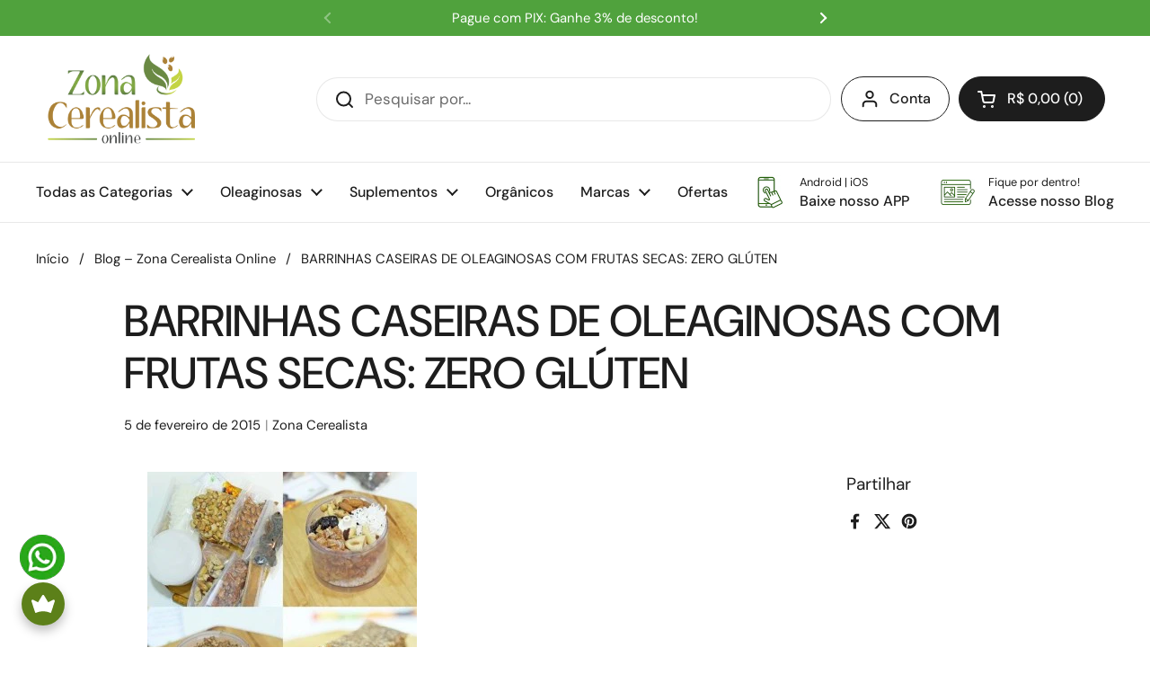

--- FILE ---
content_type: text/html; charset=utf-8
request_url: https://zonacerealista.com.br/blogs/blog/barrinhas-caseiras-de-oleaginosas-com-frutas-secas-zero-gluten
body_size: 88527
content:
<!doctype html>
<html class="no-js" lang="pt-BR" dir="ltr">
<head>
	<!-- Added by AVADA SEO Suite -->
	<script>
  const avadaLightJsExclude = ['cdn.nfcube.com', 'assets/ecom.js', 'variant-title-king', 'linked_options_variants', 'smile-loader.js', 'smart-product-filter-search', 'rivo-loyalty-referrals', 'avada-cookie-consent', 'consentmo-gdpr', 'quinn', 'pandectes'];
  const avadaLightJsInclude = ['https://www.googletagmanager.com/', 'https://connect.facebook.net/', 'https://business-api.tiktok.com/', 'https://static.klaviyo.com/', 'https://script.hotjar.com/', 'https://cdn-te.e-goi.com/'];
  window.AVADA_SPEED_BLACKLIST = avadaLightJsInclude.map(item => new RegExp(item, 'i'));
  window.AVADA_SPEED_WHITELIST = avadaLightJsExclude.map(item => new RegExp(item, 'i'));
</script>

<script>
  const isSpeedUpEnable = !1765096260000 || Date.now() < 1765096260000;
  if (isSpeedUpEnable) {
    const avadaSpeedUp=1;
    if(isSpeedUpEnable) {
  function _0x55aa(_0x575858,_0x2fd0be){const _0x30a92f=_0x1cb5();return _0x55aa=function(_0x4e8b41,_0xcd1690){_0x4e8b41=_0x4e8b41-(0xb5e+0xd*0x147+-0x1b1a);let _0x1c09f7=_0x30a92f[_0x4e8b41];return _0x1c09f7;},_0x55aa(_0x575858,_0x2fd0be);}(function(_0x4ad4dc,_0x42545f){const _0x5c7741=_0x55aa,_0x323f4d=_0x4ad4dc();while(!![]){try{const _0x588ea5=parseInt(_0x5c7741(0x10c))/(0xb6f+-0x1853+0xce5)*(-parseInt(_0x5c7741(0x157))/(-0x2363*0x1+0x1dd4+0x591*0x1))+-parseInt(_0x5c7741(0x171))/(0x269b+-0xeb+-0xf*0x283)*(parseInt(_0x5c7741(0x116))/(0x2e1+0x1*0x17b3+-0x110*0x19))+-parseInt(_0x5c7741(0x147))/(-0x1489+-0x312*0x6+0x26fa*0x1)+-parseInt(_0x5c7741(0xfa))/(-0x744+0x1*0xb5d+-0x413)*(-parseInt(_0x5c7741(0x102))/(-0x1e87+0x9e*-0x16+0x2c22))+parseInt(_0x5c7741(0x136))/(0x1e2d+0x1498+-0x1a3*0x1f)+parseInt(_0x5c7741(0x16e))/(0x460+0x1d96+0x3*-0xb4f)*(-parseInt(_0x5c7741(0xe3))/(-0x9ca+-0x1*-0x93f+0x1*0x95))+parseInt(_0x5c7741(0xf8))/(-0x1f73*0x1+0x6*-0x510+0x3dde);if(_0x588ea5===_0x42545f)break;else _0x323f4d['push'](_0x323f4d['shift']());}catch(_0x5d6d7e){_0x323f4d['push'](_0x323f4d['shift']());}}}(_0x1cb5,-0x193549+0x5dc3*-0x31+-0x2f963*-0x13),(function(){const _0x5cb2b4=_0x55aa,_0x23f9e9={'yXGBq':function(_0x237aef,_0x385938){return _0x237aef!==_0x385938;},'XduVF':function(_0x21018d,_0x56ff60){return _0x21018d===_0x56ff60;},'RChnz':_0x5cb2b4(0xf4)+_0x5cb2b4(0xe9)+_0x5cb2b4(0x14a),'TAsuR':function(_0xe21eca,_0x33e114){return _0xe21eca%_0x33e114;},'EvLYw':function(_0x1326ad,_0x261d04){return _0x1326ad!==_0x261d04;},'nnhAQ':_0x5cb2b4(0x107),'swpMF':_0x5cb2b4(0x16d),'plMMu':_0x5cb2b4(0xe8)+_0x5cb2b4(0x135),'PqBPA':function(_0x2ba85c,_0x35b541){return _0x2ba85c<_0x35b541;},'NKPCA':_0x5cb2b4(0xfc),'TINqh':function(_0x4116e3,_0x3ffd02,_0x2c8722){return _0x4116e3(_0x3ffd02,_0x2c8722);},'BAueN':_0x5cb2b4(0x120),'NgloT':_0x5cb2b4(0x14c),'ThSSU':function(_0xeb212a,_0x4341c1){return _0xeb212a+_0x4341c1;},'lDDHN':function(_0x4a1a48,_0x45ebfb){return _0x4a1a48 instanceof _0x45ebfb;},'toAYB':function(_0xcf0fa9,_0xf5fa6a){return _0xcf0fa9 instanceof _0xf5fa6a;},'VMiyW':function(_0x5300e4,_0x44e0f4){return _0x5300e4(_0x44e0f4);},'iyhbw':_0x5cb2b4(0x119),'zuWfR':function(_0x19c3e4,_0x4ee6e8){return _0x19c3e4<_0x4ee6e8;},'vEmrv':function(_0xd798cf,_0x5ea2dd){return _0xd798cf!==_0x5ea2dd;},'yxERj':function(_0x24b03b,_0x5aa292){return _0x24b03b||_0x5aa292;},'MZpwM':_0x5cb2b4(0x110)+_0x5cb2b4(0x109)+'pt','IeUHK':function(_0x5a4c7e,_0x2edf70){return _0x5a4c7e-_0x2edf70;},'Idvge':function(_0x3b526e,_0x36b469){return _0x3b526e<_0x36b469;},'qRwfm':_0x5cb2b4(0x16b)+_0x5cb2b4(0xf1),'CvXDN':function(_0x4b4208,_0x1db216){return _0x4b4208<_0x1db216;},'acPIM':function(_0x7d44b7,_0x3020d2){return _0x7d44b7(_0x3020d2);},'MyLMO':function(_0x22d4b2,_0xe7a6a0){return _0x22d4b2<_0xe7a6a0;},'boDyh':function(_0x176992,_0x346381,_0xab7fc){return _0x176992(_0x346381,_0xab7fc);},'ZANXD':_0x5cb2b4(0x10f)+_0x5cb2b4(0x12a)+_0x5cb2b4(0x142),'CXwRZ':_0x5cb2b4(0x123)+_0x5cb2b4(0x15f),'AuMHM':_0x5cb2b4(0x161),'KUuFZ':_0x5cb2b4(0xe6),'MSwtw':_0x5cb2b4(0x13a),'ERvPB':_0x5cb2b4(0x134),'ycTDj':_0x5cb2b4(0x15b),'Tvhir':_0x5cb2b4(0x154)},_0x469be1=_0x23f9e9[_0x5cb2b4(0x153)],_0x36fe07={'blacklist':window[_0x5cb2b4(0x11f)+_0x5cb2b4(0x115)+'T'],'whitelist':window[_0x5cb2b4(0x11f)+_0x5cb2b4(0x13e)+'T']},_0x26516a={'blacklisted':[]},_0x34e4a6=(_0x2be2f5,_0x25b3b2)=>{const _0x80dd2=_0x5cb2b4;if(_0x2be2f5&&(!_0x25b3b2||_0x23f9e9[_0x80dd2(0x13b)](_0x25b3b2,_0x469be1))&&(!_0x36fe07[_0x80dd2(0x170)]||_0x36fe07[_0x80dd2(0x170)][_0x80dd2(0x151)](_0xa5c7cf=>_0xa5c7cf[_0x80dd2(0x12b)](_0x2be2f5)))&&(!_0x36fe07[_0x80dd2(0x165)]||_0x36fe07[_0x80dd2(0x165)][_0x80dd2(0x156)](_0x4e2570=>!_0x4e2570[_0x80dd2(0x12b)](_0x2be2f5)))&&_0x23f9e9[_0x80dd2(0xf7)](avadaSpeedUp,0x5*0x256+-0x1*0x66c+-0x542+0.5)&&_0x2be2f5[_0x80dd2(0x137)](_0x23f9e9[_0x80dd2(0xe7)])){const _0x413c89=_0x2be2f5[_0x80dd2(0x16c)];return _0x23f9e9[_0x80dd2(0xf7)](_0x23f9e9[_0x80dd2(0x11e)](_0x413c89,-0x1deb*-0x1+0xf13+-0x2cfc),0x1176+-0x78b*0x5+0x1441);}return _0x2be2f5&&(!_0x25b3b2||_0x23f9e9[_0x80dd2(0xed)](_0x25b3b2,_0x469be1))&&(!_0x36fe07[_0x80dd2(0x170)]||_0x36fe07[_0x80dd2(0x170)][_0x80dd2(0x151)](_0x3d689d=>_0x3d689d[_0x80dd2(0x12b)](_0x2be2f5)))&&(!_0x36fe07[_0x80dd2(0x165)]||_0x36fe07[_0x80dd2(0x165)][_0x80dd2(0x156)](_0x26a7b3=>!_0x26a7b3[_0x80dd2(0x12b)](_0x2be2f5)));},_0x11462f=function(_0x42927f){const _0x346823=_0x5cb2b4,_0x5426ae=_0x42927f[_0x346823(0x159)+'te'](_0x23f9e9[_0x346823(0x14e)]);return _0x36fe07[_0x346823(0x170)]&&_0x36fe07[_0x346823(0x170)][_0x346823(0x156)](_0x107b0d=>!_0x107b0d[_0x346823(0x12b)](_0x5426ae))||_0x36fe07[_0x346823(0x165)]&&_0x36fe07[_0x346823(0x165)][_0x346823(0x151)](_0x1e7160=>_0x1e7160[_0x346823(0x12b)](_0x5426ae));},_0x39299f=new MutationObserver(_0x45c995=>{const _0x21802a=_0x5cb2b4,_0x3bc801={'mafxh':function(_0x6f9c57,_0x229989){const _0x9d39b1=_0x55aa;return _0x23f9e9[_0x9d39b1(0xf7)](_0x6f9c57,_0x229989);},'SrchE':_0x23f9e9[_0x21802a(0xe2)],'pvjbV':_0x23f9e9[_0x21802a(0xf6)]};for(let _0x333494=-0x7d7+-0x893+0x106a;_0x23f9e9[_0x21802a(0x158)](_0x333494,_0x45c995[_0x21802a(0x16c)]);_0x333494++){const {addedNodes:_0x1b685b}=_0x45c995[_0x333494];for(let _0x2f087=0x1f03+0x84b+0x1*-0x274e;_0x23f9e9[_0x21802a(0x158)](_0x2f087,_0x1b685b[_0x21802a(0x16c)]);_0x2f087++){const _0x4e5bac=_0x1b685b[_0x2f087];if(_0x23f9e9[_0x21802a(0xf7)](_0x4e5bac[_0x21802a(0x121)],-0x1f3a+-0x1*0x1b93+-0x3*-0x139a)&&_0x23f9e9[_0x21802a(0xf7)](_0x4e5bac[_0x21802a(0x152)],_0x23f9e9[_0x21802a(0xe0)])){const _0x5d9a67=_0x4e5bac[_0x21802a(0x107)],_0x3fb522=_0x4e5bac[_0x21802a(0x16d)];if(_0x23f9e9[_0x21802a(0x103)](_0x34e4a6,_0x5d9a67,_0x3fb522)){_0x26516a[_0x21802a(0x160)+'d'][_0x21802a(0x128)]([_0x4e5bac,_0x4e5bac[_0x21802a(0x16d)]]),_0x4e5bac[_0x21802a(0x16d)]=_0x469be1;const _0x1e52da=function(_0x2c95ff){const _0x359b13=_0x21802a;if(_0x3bc801[_0x359b13(0x118)](_0x4e5bac[_0x359b13(0x159)+'te'](_0x3bc801[_0x359b13(0x166)]),_0x469be1))_0x2c95ff[_0x359b13(0x112)+_0x359b13(0x150)]();_0x4e5bac[_0x359b13(0xec)+_0x359b13(0x130)](_0x3bc801[_0x359b13(0xe4)],_0x1e52da);};_0x4e5bac[_0x21802a(0x12d)+_0x21802a(0x163)](_0x23f9e9[_0x21802a(0xf6)],_0x1e52da),_0x4e5bac[_0x21802a(0x12c)+_0x21802a(0x131)]&&_0x4e5bac[_0x21802a(0x12c)+_0x21802a(0x131)][_0x21802a(0x11a)+'d'](_0x4e5bac);}}}}});_0x39299f[_0x5cb2b4(0x105)](document[_0x5cb2b4(0x10b)+_0x5cb2b4(0x16a)],{'childList':!![],'subtree':!![]});const _0x2910a9=/[|\\{}()\[\]^$+*?.]/g,_0xa9f173=function(..._0x1baa33){const _0x3053cc=_0x5cb2b4,_0x2e6f61={'mMWha':function(_0x158c76,_0x5c404b){const _0x25a05c=_0x55aa;return _0x23f9e9[_0x25a05c(0xf7)](_0x158c76,_0x5c404b);},'BXirI':_0x23f9e9[_0x3053cc(0x141)],'COGok':function(_0x421bf7,_0x55453a){const _0x4fd417=_0x3053cc;return _0x23f9e9[_0x4fd417(0x167)](_0x421bf7,_0x55453a);},'XLSAp':function(_0x193984,_0x35c446){const _0x5bbecf=_0x3053cc;return _0x23f9e9[_0x5bbecf(0xed)](_0x193984,_0x35c446);},'EygRw':function(_0xfbb69c,_0x21b15d){const _0xe5c840=_0x3053cc;return _0x23f9e9[_0xe5c840(0x104)](_0xfbb69c,_0x21b15d);},'xZuNx':_0x23f9e9[_0x3053cc(0x139)],'SBUaW':function(_0x5739bf,_0x2c2fab){const _0x42cbb1=_0x3053cc;return _0x23f9e9[_0x42cbb1(0x172)](_0x5739bf,_0x2c2fab);},'EAoTR':function(_0x123b29,_0x5b29bf){const _0x2828d2=_0x3053cc;return _0x23f9e9[_0x2828d2(0x11d)](_0x123b29,_0x5b29bf);},'cdYdq':_0x23f9e9[_0x3053cc(0x14e)],'WzJcf':_0x23f9e9[_0x3053cc(0xe2)],'nytPK':function(_0x53f733,_0x4ad021){const _0x4f0333=_0x3053cc;return _0x23f9e9[_0x4f0333(0x148)](_0x53f733,_0x4ad021);},'oUrHG':_0x23f9e9[_0x3053cc(0x14d)],'dnxjX':function(_0xed6b5f,_0x573f55){const _0x57aa03=_0x3053cc;return _0x23f9e9[_0x57aa03(0x15a)](_0xed6b5f,_0x573f55);}};_0x23f9e9[_0x3053cc(0x15d)](_0x1baa33[_0x3053cc(0x16c)],-0x1a3*-0x9+-0xf9*0xb+-0x407*0x1)?(_0x36fe07[_0x3053cc(0x170)]=[],_0x36fe07[_0x3053cc(0x165)]=[]):(_0x36fe07[_0x3053cc(0x170)]&&(_0x36fe07[_0x3053cc(0x170)]=_0x36fe07[_0x3053cc(0x170)][_0x3053cc(0x106)](_0xa8e001=>_0x1baa33[_0x3053cc(0x156)](_0x4a8a28=>{const _0x2e425b=_0x3053cc;if(_0x2e6f61[_0x2e425b(0x111)](typeof _0x4a8a28,_0x2e6f61[_0x2e425b(0x155)]))return!_0xa8e001[_0x2e425b(0x12b)](_0x4a8a28);else{if(_0x2e6f61[_0x2e425b(0xeb)](_0x4a8a28,RegExp))return _0x2e6f61[_0x2e425b(0x145)](_0xa8e001[_0x2e425b(0xdf)](),_0x4a8a28[_0x2e425b(0xdf)]());}}))),_0x36fe07[_0x3053cc(0x165)]&&(_0x36fe07[_0x3053cc(0x165)]=[..._0x36fe07[_0x3053cc(0x165)],..._0x1baa33[_0x3053cc(0xff)](_0x4e4c02=>{const _0x7c755c=_0x3053cc;if(_0x23f9e9[_0x7c755c(0xf7)](typeof _0x4e4c02,_0x23f9e9[_0x7c755c(0x141)])){const _0x932437=_0x4e4c02[_0x7c755c(0xea)](_0x2910a9,_0x23f9e9[_0x7c755c(0x16f)]),_0x34e686=_0x23f9e9[_0x7c755c(0xf0)](_0x23f9e9[_0x7c755c(0xf0)]('.*',_0x932437),'.*');if(_0x36fe07[_0x7c755c(0x165)][_0x7c755c(0x156)](_0x21ef9a=>_0x21ef9a[_0x7c755c(0xdf)]()!==_0x34e686[_0x7c755c(0xdf)]()))return new RegExp(_0x34e686);}else{if(_0x23f9e9[_0x7c755c(0x117)](_0x4e4c02,RegExp)){if(_0x36fe07[_0x7c755c(0x165)][_0x7c755c(0x156)](_0x5a3f09=>_0x5a3f09[_0x7c755c(0xdf)]()!==_0x4e4c02[_0x7c755c(0xdf)]()))return _0x4e4c02;}}return null;})[_0x3053cc(0x106)](Boolean)]));const _0x3eeb55=document[_0x3053cc(0x11b)+_0x3053cc(0x10e)](_0x23f9e9[_0x3053cc(0xf0)](_0x23f9e9[_0x3053cc(0xf0)](_0x23f9e9[_0x3053cc(0x122)],_0x469be1),'"]'));for(let _0xf831f7=-0x21aa+-0x1793+0x393d*0x1;_0x23f9e9[_0x3053cc(0x14b)](_0xf831f7,_0x3eeb55[_0x3053cc(0x16c)]);_0xf831f7++){const _0x5868cb=_0x3eeb55[_0xf831f7];_0x23f9e9[_0x3053cc(0x132)](_0x11462f,_0x5868cb)&&(_0x26516a[_0x3053cc(0x160)+'d'][_0x3053cc(0x128)]([_0x5868cb,_0x23f9e9[_0x3053cc(0x14d)]]),_0x5868cb[_0x3053cc(0x12c)+_0x3053cc(0x131)][_0x3053cc(0x11a)+'d'](_0x5868cb));}let _0xdf8cd0=-0x17da+0x2461+-0xc87*0x1;[..._0x26516a[_0x3053cc(0x160)+'d']][_0x3053cc(0x10d)](([_0x226aeb,_0x33eaa7],_0xe33bca)=>{const _0x2aa7bf=_0x3053cc;if(_0x2e6f61[_0x2aa7bf(0x143)](_0x11462f,_0x226aeb)){const _0x41da0d=document[_0x2aa7bf(0x11c)+_0x2aa7bf(0x131)](_0x2e6f61[_0x2aa7bf(0x127)]);for(let _0x6784c7=0xd7b+-0xaa5+-0x2d6;_0x2e6f61[_0x2aa7bf(0x164)](_0x6784c7,_0x226aeb[_0x2aa7bf(0xe5)][_0x2aa7bf(0x16c)]);_0x6784c7++){const _0x4ca758=_0x226aeb[_0x2aa7bf(0xe5)][_0x6784c7];_0x2e6f61[_0x2aa7bf(0x12f)](_0x4ca758[_0x2aa7bf(0x133)],_0x2e6f61[_0x2aa7bf(0x13f)])&&_0x2e6f61[_0x2aa7bf(0x145)](_0x4ca758[_0x2aa7bf(0x133)],_0x2e6f61[_0x2aa7bf(0x100)])&&_0x41da0d[_0x2aa7bf(0xe1)+'te'](_0x4ca758[_0x2aa7bf(0x133)],_0x226aeb[_0x2aa7bf(0xe5)][_0x6784c7][_0x2aa7bf(0x12e)]);}_0x41da0d[_0x2aa7bf(0xe1)+'te'](_0x2e6f61[_0x2aa7bf(0x13f)],_0x226aeb[_0x2aa7bf(0x107)]),_0x41da0d[_0x2aa7bf(0xe1)+'te'](_0x2e6f61[_0x2aa7bf(0x100)],_0x2e6f61[_0x2aa7bf(0x101)](_0x33eaa7,_0x2e6f61[_0x2aa7bf(0x126)])),document[_0x2aa7bf(0x113)][_0x2aa7bf(0x146)+'d'](_0x41da0d),_0x26516a[_0x2aa7bf(0x160)+'d'][_0x2aa7bf(0x162)](_0x2e6f61[_0x2aa7bf(0x13d)](_0xe33bca,_0xdf8cd0),-0x105d*0x2+0x1*-0xeaa+0x2f65),_0xdf8cd0++;}}),_0x36fe07[_0x3053cc(0x170)]&&_0x23f9e9[_0x3053cc(0xf3)](_0x36fe07[_0x3053cc(0x170)][_0x3053cc(0x16c)],0x10f2+-0x1a42+0x951)&&_0x39299f[_0x3053cc(0x15c)]();},_0x4c2397=document[_0x5cb2b4(0x11c)+_0x5cb2b4(0x131)],_0x573f89={'src':Object[_0x5cb2b4(0x14f)+_0x5cb2b4(0xfd)+_0x5cb2b4(0x144)](HTMLScriptElement[_0x5cb2b4(0xf9)],_0x23f9e9[_0x5cb2b4(0x14e)]),'type':Object[_0x5cb2b4(0x14f)+_0x5cb2b4(0xfd)+_0x5cb2b4(0x144)](HTMLScriptElement[_0x5cb2b4(0xf9)],_0x23f9e9[_0x5cb2b4(0xe2)])};document[_0x5cb2b4(0x11c)+_0x5cb2b4(0x131)]=function(..._0x4db605){const _0x1480b5=_0x5cb2b4,_0x3a6982={'KNNxG':function(_0x32fa39,_0x2a57e4,_0x3cc08f){const _0x5ead12=_0x55aa;return _0x23f9e9[_0x5ead12(0x169)](_0x32fa39,_0x2a57e4,_0x3cc08f);}};if(_0x23f9e9[_0x1480b5(0x13b)](_0x4db605[-0x4*-0x376+0x4*0x2f+-0xe94][_0x1480b5(0x140)+'e'](),_0x23f9e9[_0x1480b5(0x139)]))return _0x4c2397[_0x1480b5(0x114)](document)(..._0x4db605);const _0x2f091d=_0x4c2397[_0x1480b5(0x114)](document)(..._0x4db605);try{Object[_0x1480b5(0xf2)+_0x1480b5(0x149)](_0x2f091d,{'src':{..._0x573f89[_0x1480b5(0x107)],'set'(_0x3ae2bc){const _0x5d6fdc=_0x1480b5;_0x3a6982[_0x5d6fdc(0x129)](_0x34e4a6,_0x3ae2bc,_0x2f091d[_0x5d6fdc(0x16d)])&&_0x573f89[_0x5d6fdc(0x16d)][_0x5d6fdc(0x10a)][_0x5d6fdc(0x125)](this,_0x469be1),_0x573f89[_0x5d6fdc(0x107)][_0x5d6fdc(0x10a)][_0x5d6fdc(0x125)](this,_0x3ae2bc);}},'type':{..._0x573f89[_0x1480b5(0x16d)],'get'(){const _0x436e9e=_0x1480b5,_0x4b63b9=_0x573f89[_0x436e9e(0x16d)][_0x436e9e(0xfb)][_0x436e9e(0x125)](this);if(_0x23f9e9[_0x436e9e(0xf7)](_0x4b63b9,_0x469be1)||_0x23f9e9[_0x436e9e(0x103)](_0x34e4a6,this[_0x436e9e(0x107)],_0x4b63b9))return null;return _0x4b63b9;},'set'(_0x174ea3){const _0x1dff57=_0x1480b5,_0xa2fd13=_0x23f9e9[_0x1dff57(0x103)](_0x34e4a6,_0x2f091d[_0x1dff57(0x107)],_0x2f091d[_0x1dff57(0x16d)])?_0x469be1:_0x174ea3;_0x573f89[_0x1dff57(0x16d)][_0x1dff57(0x10a)][_0x1dff57(0x125)](this,_0xa2fd13);}}}),_0x2f091d[_0x1480b5(0xe1)+'te']=function(_0x5b0870,_0x8c60d5){const _0xab22d4=_0x1480b5;if(_0x23f9e9[_0xab22d4(0xf7)](_0x5b0870,_0x23f9e9[_0xab22d4(0xe2)])||_0x23f9e9[_0xab22d4(0xf7)](_0x5b0870,_0x23f9e9[_0xab22d4(0x14e)]))_0x2f091d[_0x5b0870]=_0x8c60d5;else HTMLScriptElement[_0xab22d4(0xf9)][_0xab22d4(0xe1)+'te'][_0xab22d4(0x125)](_0x2f091d,_0x5b0870,_0x8c60d5);};}catch(_0x5a9461){console[_0x1480b5(0x168)](_0x23f9e9[_0x1480b5(0xef)],_0x5a9461);}return _0x2f091d;};const _0x5883c5=[_0x23f9e9[_0x5cb2b4(0xfe)],_0x23f9e9[_0x5cb2b4(0x13c)],_0x23f9e9[_0x5cb2b4(0xf5)],_0x23f9e9[_0x5cb2b4(0x15e)],_0x23f9e9[_0x5cb2b4(0x138)],_0x23f9e9[_0x5cb2b4(0x124)]],_0x4ab8d2=_0x5883c5[_0x5cb2b4(0xff)](_0x439d08=>{return{'type':_0x439d08,'listener':()=>_0xa9f173(),'options':{'passive':!![]}};});_0x4ab8d2[_0x5cb2b4(0x10d)](_0x4d3535=>{const _0x3882ab=_0x5cb2b4;document[_0x3882ab(0x12d)+_0x3882ab(0x163)](_0x4d3535[_0x3882ab(0x16d)],_0x4d3535[_0x3882ab(0xee)],_0x4d3535[_0x3882ab(0x108)]);});}()));function _0x1cb5(){const _0x15f8e0=['ault','some','tagName','CXwRZ','wheel','BXirI','every','6lYvYYX','PqBPA','getAttribu','IeUHK','touchstart','disconnect','Idvge','ERvPB','/blocked','blackliste','keydown','splice','stener','SBUaW','whitelist','SrchE','toAYB','warn','boDyh','ement','script[typ','length','type','346347wGqEBH','NgloT','blacklist','33OVoYHk','zuWfR','toString','NKPCA','setAttribu','swpMF','230EEqEiq','pvjbV','attributes','mousemove','RChnz','beforescri','y.com/exte','replace','COGok','removeEven','EvLYw','listener','ZANXD','ThSSU','e="','defineProp','MyLMO','cdn.shopif','MSwtw','plMMu','XduVF','22621984JRJQxz','prototype','8818116NVbcZr','get','SCRIPT','ertyDescri','AuMHM','map','WzJcf','nytPK','7kiZatp','TINqh','VMiyW','observe','filter','src','options','n/javascri','set','documentEl','478083wuqgQV','forEach','torAll','Avada cann','applicatio','mMWha','preventDef','head','bind','D_BLACKLIS','75496skzGVx','lDDHN','mafxh','script','removeChil','querySelec','createElem','vEmrv','TAsuR','AVADA_SPEE','string','nodeType','qRwfm','javascript','Tvhir','call','oUrHG','xZuNx','push','KNNxG','ot lazy lo','test','parentElem','addEventLi','value','EAoTR','tListener','ent','acPIM','name','touchmove','ptexecute','6968312SmqlIb','includes','ycTDj','iyhbw','touchend','yXGBq','KUuFZ','dnxjX','D_WHITELIS','cdYdq','toLowerCas','BAueN','ad script','EygRw','ptor','XLSAp','appendChil','4975500NoPAFA','yxERj','erties','nsions','CvXDN','\$&','MZpwM','nnhAQ','getOwnProp'];_0x1cb5=function(){return _0x15f8e0;};return _0x1cb5();}
}
    class LightJsLoader{constructor(e){this.jQs=[],this.listener=this.handleListener.bind(this,e),this.scripts=["default","defer","async"].reduce(((e,t)=>({...e,[t]:[]})),{});const t=this;e.forEach((e=>window.addEventListener(e,t.listener,{passive:!0})))}handleListener(e){const t=this;return e.forEach((e=>window.removeEventListener(e,t.listener))),"complete"===document.readyState?this.handleDOM():document.addEventListener("readystatechange",(e=>{if("complete"===e.target.readyState)return setTimeout(t.handleDOM.bind(t),1)}))}async handleDOM(){this.suspendEvent(),this.suspendJQuery(),this.findScripts(),this.preloadScripts();for(const e of Object.keys(this.scripts))await this.replaceScripts(this.scripts[e]);for(const e of["DOMContentLoaded","readystatechange"])await this.requestRepaint(),document.dispatchEvent(new Event("lightJS-"+e));document.lightJSonreadystatechange&&document.lightJSonreadystatechange();for(const e of["DOMContentLoaded","load"])await this.requestRepaint(),window.dispatchEvent(new Event("lightJS-"+e));await this.requestRepaint(),window.lightJSonload&&window.lightJSonload(),await this.requestRepaint(),this.jQs.forEach((e=>e(window).trigger("lightJS-jquery-load"))),window.dispatchEvent(new Event("lightJS-pageshow")),await this.requestRepaint(),window.lightJSonpageshow&&window.lightJSonpageshow()}async requestRepaint(){return new Promise((e=>requestAnimationFrame(e)))}findScripts(){document.querySelectorAll("script[type=lightJs]").forEach((e=>{e.hasAttribute("src")?e.hasAttribute("async")&&e.async?this.scripts.async.push(e):e.hasAttribute("defer")&&e.defer?this.scripts.defer.push(e):this.scripts.default.push(e):this.scripts.default.push(e)}))}preloadScripts(){const e=this,t=Object.keys(this.scripts).reduce(((t,n)=>[...t,...e.scripts[n]]),[]),n=document.createDocumentFragment();t.forEach((e=>{const t=e.getAttribute("src");if(!t)return;const s=document.createElement("link");s.href=t,s.rel="preload",s.as="script",n.appendChild(s)})),document.head.appendChild(n)}async replaceScripts(e){let t;for(;t=e.shift();)await this.requestRepaint(),new Promise((e=>{const n=document.createElement("script");[...t.attributes].forEach((e=>{"type"!==e.nodeName&&n.setAttribute(e.nodeName,e.nodeValue)})),t.hasAttribute("src")?(n.addEventListener("load",e),n.addEventListener("error",e)):(n.text=t.text,e()),t.parentNode.replaceChild(n,t)}))}suspendEvent(){const e={};[{obj:document,name:"DOMContentLoaded"},{obj:window,name:"DOMContentLoaded"},{obj:window,name:"load"},{obj:window,name:"pageshow"},{obj:document,name:"readystatechange"}].map((t=>function(t,n){function s(n){return e[t].list.indexOf(n)>=0?"lightJS-"+n:n}e[t]||(e[t]={list:[n],add:t.addEventListener,remove:t.removeEventListener},t.addEventListener=(...n)=>{n[0]=s(n[0]),e[t].add.apply(t,n)},t.removeEventListener=(...n)=>{n[0]=s(n[0]),e[t].remove.apply(t,n)})}(t.obj,t.name))),[{obj:document,name:"onreadystatechange"},{obj:window,name:"onpageshow"}].map((e=>function(e,t){let n=e[t];Object.defineProperty(e,t,{get:()=>n||function(){},set:s=>{e["lightJS"+t]=n=s}})}(e.obj,e.name)))}suspendJQuery(){const e=this;let t=window.jQuery;Object.defineProperty(window,"jQuery",{get:()=>t,set(n){if(!n||!n.fn||!e.jQs.includes(n))return void(t=n);n.fn.ready=n.fn.init.prototype.ready=e=>{e.bind(document)(n)};const s=n.fn.on;n.fn.on=n.fn.init.prototype.on=function(...e){if(window!==this[0])return s.apply(this,e),this;const t=e=>e.split(" ").map((e=>"load"===e||0===e.indexOf("load.")?"lightJS-jquery-load":e)).join(" ");return"string"==typeof e[0]||e[0]instanceof String?(e[0]=t(e[0]),s.apply(this,e),this):("object"==typeof e[0]&&Object.keys(e[0]).forEach((n=>{delete Object.assign(e[0],{[t(n)]:e[0][n]})[n]})),s.apply(this,e),this)},e.jQs.push(n),t=n}})}}
new LightJsLoader(["keydown","mousemove","touchend","touchmove","touchstart","wheel"]);
  }
</script> <!-- meta basic type product --><!-- meta basic type article -->

	<!-- /Added by AVADA SEO Suite -->  
<!-- Google Tag Manager -->
<script>(function(w,d,s,l,i){w[l]=w[l]||[];w[l].push({'gtm.start':
new Date().getTime(),event:'gtm.js'});var f=d.getElementsByTagName(s)[0],
j=d.createElement(s),dl=l!='dataLayer'?'&l='+l:'';j.async=true;j.src=
'https://www.googletagmanager.com/gtm.js?id='+i+dl;f.parentNode.insertBefore(j,f);
})(window,document,'script','dataLayer','GTM-55D4ZMD');</script>
<!-- End Google Tag Manager -->
<script>
/**********************
* DATALAYER ARCHITECTURE: SHOPIFY 
* DEFINITION: A data layer helps you collect more accurate analytics data, that in turn allows you to better understand what potential buyers are doing on your website and where you can make improvements. It also reduces the time to implement marketing tags on a website, and reduces the need for IT involvement, leaving them to get on with implementing new features and fixing bugs.

* RESOURCES:
* http://www.datalayerdoctor.com/a-gentle-introduction-to-the-data-layer-for-digital-marketers/
* http://www.simoahava.com/analytics/data-layer/

* EXTERNAL DEPENDENCIES:
* jQuery
* jQuery Cookie Plugin v1.4.1 - https://github.com/carhartl/jquery-cookie
* cartjs - https://github.com/discolabs/cartjs

* DataLayer Architecture: Shopify v1.2
* COPYRIGHT 2021
* LICENSES: MIT ( https://opensource.org/licenses/MIT )
*/

/**********************
* PRELOADS 
* load jquery if it doesn't exist
***********************/ 

if(!window.jQuery){
    var jqueryScript = document.createElement('script');
    jqueryScript.setAttribute('src','https://ajax.googleapis.com/ajax/libs/jquery/3.6.0/jquery.min.js'); 
    document.head.appendChild(jqueryScript); 
}

__DL__jQueryinterval = setInterval(function(){
    // wait for jQuery to load & run script after jQuery has loaded
    if(window.jQuery){
        // search parameters
        getURLParams = function(name, url){
            if (!url) url = window.location.href;
            name = name.replace(/[\[\]]/g, "\\$&");
            var regex = new RegExp("[?&]" + name + "(=([^&#]*)|&|#|$)"),
            results = regex.exec(url);
            if (!results) return null;
            if (!results[2]) return '';
            return decodeURIComponent(results[2].replace(/\+/g, " "));
        };
        
        /**********************
        * DYNAMIC DEPENDENCIES
        ***********************/
        
        __DL__ = {
            dynamicCart: true,  // if cart is dynamic (meaning no refresh on cart add) set to true
            debug: true, // if true, console messages will be displayed
            cart: null,
            wishlist: null,
            removeCart: null
        };
        
        customBindings = {
            cartTriggers: [],
            viewCart: [],
            removeCartTrigger: [],
            cartVisableSelector: [],
            promoSubscriptionsSelectors: [],
            promoSuccess: [],
            ctaSelectors: [],
            newsletterSelectors: [],
            newsletterSuccess: [],
            searchPage: [],
            wishlistSelector: [],
            removeWishlist: [],
            wishlistPage: [],
            searchTermQuery: [getURLParams('q')], // replace var with correct query
        };
        
        /* DO NOT EDIT */
        defaultBindings = {
            cartTriggers: ['form[action="/cart/add"] [type="submit"],.add-to-cart,.cart-btn'],
            viewCart: ['form[action="/cart"],.my-cart,.trigger-cart,#mobileCart'],
            removeCartTrigger: ['[href*="/cart/change"]'],
            cartVisableSelector: ['.inlinecart.is-active,.inline-cart.is-active'],
            promoSubscriptionsSelectors: [],
            promoSuccess: [],
            ctaSelectors: [],
            newsletterSelectors: ['input.contact_email'],
            newsletterSuccess: ['.success_message'],
            searchPage: ['search'],
            wishlistSelector: [],
            removeWishlist: [],
            wishlistPage: []
        };
        
        // stitch bindings
        objectArray = customBindings;
        outputObject = __DL__;
        
        applyBindings = function(objectArray, outputObject){
            for (var x in objectArray) {  
                var key = x;
                var objs = objectArray[x]; 
                values = [];    
                if(objs.length > 0){    
                    values.push(objs);
                    if(key in outputObject){              
                        values.push(outputObject[key]); 
                        outputObject[key] = values.join(", "); 
                    }else{        
                        outputObject[key] = values.join(", ");
                    }   
                }  
            }
        };
        
        applyBindings(customBindings, __DL__);
        applyBindings(defaultBindings, __DL__);
        
        /**********************
        * PREREQUISITE LIBRARIES 
        ***********************/
        
        clearInterval(__DL__jQueryinterval);
        
        // jquery-cookies.js
        if(typeof $.cookie!==undefined){(function(a){if(typeof define==='function'&&define.amd){define(['jquery'],a)}else if(typeof exports==='object'){module.exports=a(require('jquery'))}else{a(jQuery)}}(function($){var g=/\+/g;function encode(s){return h.raw?s:encodeURIComponent(s)}function decode(s){return h.raw?s:decodeURIComponent(s)}function stringifyCookieValue(a){return encode(h.json?JSON.stringify(a):String(a))}function parseCookieValue(s){if(s.indexOf('"')===0){s=s.slice(1,-1).replace(/\\"/g,'"').replace(/\\\\/g,'\\')}try{s=decodeURIComponent(s.replace(g,' '));return h.json?JSON.parse(s):s}catch(e){}}function read(s,a){var b=h.raw?s:parseCookieValue(s);return $.isFunction(a)?a(b):b}var h=$.cookie=function(a,b,c){if(arguments.length>1&&!$.isFunction(b)){c=$.extend({},h.defaults,c);if(typeof c.expires==='number'){var d=c.expires,t=c.expires=new Date();t.setMilliseconds(t.getMilliseconds()+d*864e+5)}return(document.cookie=[encode(a),'=',stringifyCookieValue(b),c.expires?'; expires='+c.expires.toUTCString():'',c.path?'; path='+c.path:'',c.domain?'; domain='+c.domain:'',c.secure?'; secure':''].join(''))}var e=a?undefined:{},cookies=document.cookie?document.cookie.split('; '):[],i=0,l=cookies.length;for(;i<l;i++){var f=cookies[i].split('='),name=decode(f.shift()),cookie=f.join('=');if(a===name){e=read(cookie,b);break}if(!a&&(cookie=read(cookie))!==undefined){e[name]=cookie}}return e};h.defaults={};$.removeCookie=function(a,b){$.cookie(a,'',$.extend({},b,{expires:-1}));return!$.cookie(a)}}))}
        
        /**********************
        * Begin dataLayer Build 
        ***********************/
        
        /**
        * DEBUG
        * Set to true or false to display messages to the console
        */
        if(__DL__.debug){
            console.log('=====================\n| DATALAYER SHOPIFY |\n---------------------');
            console.log('Page Template: article');
        }
        
        window.dataLayer = window.dataLayer || [];  // init data layer if doesn't already exist
        dataLayer.push({'event': 'Begin DataLayer'}); // begin datalayer
        
        var template = "article"; 
        
        /**
        * Landing Page Cookie
        * 1. Detect if user just landed on the site
        * 2. Only fires if Page Title matches website */
        
        $.cookie.raw = true;
        if ($.cookie('landingPage') === undefined || $.cookie('landingPage').length === 0) {
            var landingPage = true;
            $.cookie('landingPage', unescape);
            $.removeCookie('landingPage', {path: '/'});
            $.cookie('landingPage', 'landed', {path: '/'});
        } else {
            var landingPage = false;
            $.cookie('landingPage', unescape);
            $.removeCookie('landingPage', {path: '/'});
            $.cookie('landingPage', 'refresh', {path: '/'});
        }
        if (__DL__.debug) {
            console.log('Landing Page: ' + landingPage);
        }
        
        /** 
        * Log State Cookie */
        
        
        var isLoggedIn = false;
        
        if (!isLoggedIn) {
            $.cookie('logState', unescape);
            $.removeCookie('logState', {path: '/'});
            $.cookie('logState', 'loggedOut', {path: '/'});
        } else {
            if ($.cookie('logState') === 'loggedOut' || $.cookie('logState') === undefined) {
                $.cookie('logState', unescape);
                $.removeCookie('logState', {path: '/'});
                $.cookie('logState', 'firstLog', {path: '/'});
            } else if ($.cookie('logState') === 'firstLog') {
                $.cookie('logState', unescape);
                $.removeCookie('logState', {path: '/'});
                $.cookie('logState', 'refresh', {path: '/'});
            }
        }
        
        if ($.cookie('logState') === 'firstLog') {
            var firstLog = true;
        } else {
            var firstLog = false;
        }
        
        /**********************
        * DATALAYER SECTIONS 
        ***********************/
        
        /**
        * DATALAYER: Landing Page
        * Fires any time a user first lands on the site. */

        if ($.cookie('landingPage') === 'landed') {
            dataLayer.push({
                'pageType': 'Landing',
                'event': 'Landing'
            });
            
            if (__DL__.debug) {
                console.log('DATALAYER: Landing Page fired.');
            }
        }
        
        /** 
        * DATALAYER: Log State
        * 1. Determine if user is logged in or not.
        * 2. Return User specific data. */
        
        var logState = {
            
            
            'logState' : "Logged Out",
            
            
            'firstLog'      : firstLog,
            'customerEmail' : null,
            'timestamp'     : Date.now(),  
            
            'customerType'       : 'New',
            'customerTypeNumber' :'1', 
            
            'shippingInfo' : {
                'fullName'  : null,
                'firstName' : null,
                'lastName'  : null,
                'address1'  : null,
                'address2'  : null,
                'street'    : null,
                'city'      : null,
                'province'  : null,
                'zip'       : null,
                'country'   : null,
                'phone'     : null,
            },
            'billingInfo' : {
                'fullName'  : null,
                'firstName' : null,
                'lastName'  : null,
                'address1'  : null,
                'address2'  : null,
                'street'    : null,
                'city'      : null,
                'province'  : null,
                'zip'       : null,
                'country'   : null,
                'phone'     : null,
            },
            'checkoutEmail' : null,
            'currency'      : "BRL",
            'pageName'      : "BARRINHAS CASEIRAS DE OLEAGINOSAS COM FRUTAS SECAS: ZERO GLÚTEN",
            'event'         : 'Log State'
        }
        
        dataLayer.push(logState);
        if(__DL__.debug){
            console.log("Log State"+" :"+JSON.stringify(logState, null, " "));
        }
        
        /** 
        * DATALAYER: Homepage */
        
        if(document.location.pathname == "/"){
            var homepage = {
                'pageType' : 'Homepage',
                'event'    : 'Homepage'
            };
            dataLayer.push(homepage);
            if(__DL__.debug){
                console.log("Homepage"+" :"+JSON.stringify(homepage, null, " "));
            }
        }
        
        /** 
        * DATALAYER: Blog Articles
        * Fire on Blog Article Pages */
        
        
        var blog = {
            'author'      : "Zona Cerealista",
            'title'       : "BARRINHAS CASEIRAS DE OLEAGINOSAS COM FRUTAS SECAS: ZERO GLÚTEN",
            'dateCreated' : [44,54,12,13,7,2023,4,194,false,"-03"],
            'pageType'    : 'Blog',
            'event'       : 'Blog'
        };
        dataLayer.push(blog);
        if(__DL__.debug){
            console.log("Blog"+" :"+JSON.stringify(blog, null, " "));
        }
        
        
        /** DATALAYER: Product List Page (Collections, Category)
        * Fire on all product listing pages. */
        
        
            
            /** DATALAYER: Product Page
            * Fire on all Product View pages. */
            
            
                
                /** DATALAYER: Cart View
                * Fire anytime a user views their cart (non-dynamic) */
                
                
                
                /** 
                * DATALAYER Variable
                * Checkout & Transaction Data */
                
                __DL__products = [];
                
                
                transactionData = {
                    'transactionNumber'      : null,
                    'transactionId'          : null,
                    'transactionAffiliation' : "Zona Cerealista Online",
                    'transactionTotal'       : "",
                    'transactionTax'         : "",
                    'transactionShipping'    : "",
                    'transactionSubtotal'    : "",
                    
                    
                    'products': __DL__products
                };
                
                if(__DL__.debug == true){
                    
                    /** DATALAYER: Transaction */
                    if(document.location.pathname.match(/.*order.*/g)||document.location.pathname.match(/.*thank\_you.*/g)){
                        dataLayer.push(transactionData,{
                            'pageType' :'Transaction',
                            'event'    :'Transaction'
                        });       
                        console.log("Transaction Data"+" :"+JSON.stringify(transactionData, null, " "));
                    }
                }
                
                /** DATALAYER: Checkout */
                if(Shopify.Checkout){
                    if(Shopify.Checkout.step){ 
                        if(Shopify.Checkout.step.length > 0){
                            if (Shopify.Checkout.step === 'contact_information'){
                                dataLayer.push(transactionData,{
                                    'event'    :'Customer Information',
                                    'pageType' :'Customer Information'});
                                    console.log("Customer Information - Transaction Data"+" :"+JSON.stringify(transactionData, null, " "));
                                }else if (Shopify.Checkout.step === 'shipping_method'){
                                    dataLayer.push(transactionData,{
                                        'event'    :'Shipping Information',
                                        'pageType' :'Shipping Information'});
                                        console.log("Shipping - Transaction Data"+" :"+JSON.stringify(transactionData, null, " "));
                                    }else if( Shopify.Checkout.step === "payment_method" ){
                                        dataLayer.push(transactionData,{
                                            'event'    :'Add Payment Info',
                                            'pageType' :'Add Payment Info'});
                                            console.log("Payment - Transaction Data"+" :"+JSON.stringify(transactionData, null, " "));
                                        }
                                    }
                                    
                                    if(__DL__.debug == true){
                                        /** DATALAYER: Transaction */
                                        if(Shopify.Checkout.page == "thank_you"){
                                            dataLayer.push(transactionData,{
                                                'pageType' :'Transaction',
                                                'event'    :'Transaction'
                                            });       
                                            console.log("Transaction Data"+" :"+JSON.stringify(transactionData, null, " "));  
                                        }
                                    }else{
                                        /** DATALAYER: Transaction */
                                        if(Shopify.Checkout.page == "thank_you"){
                                            dataLayer.push(transactionData,{
                                                'pageType' :'Transaction',
                                                'event'    :'Transaction'
                                            });
                                        }
                                    }
                                }
                            }
                            
                            /** DATALAYER: All Pages
                            * Fire all pages trigger after all additional dataLayers have loaded. */
                            
                            dataLayer.push({
                                'event': 'DataLayer Loaded'
                            });
                            
                            console.log('DATALAYER: DataLayer Loaded.');
                            
                            /**********************
                            * DATALAYER EVENT BINDINGS
                            ***********************/
                            
                            /** DATALAYER: 
                            * Add to Cart / Dynamic Cart View
                            * Fire all pages trigger after all additional dataLayers have loaded. */
                            
                            $(document).ready(function() {
                                
                                /** DATALAYER: Search Results */
                                
                                var searchPage = new RegExp(__DL__.searchPage, "g");
                                if(document.location.pathname.match(searchPage)){
                                    var search = {
                                        'searchTerm' : __DL__.searchTermQuery,
                                        'pageType'   : "Search",
                                        'event'      : "Search"
                                    };
                                    
                                    dataLayer.push(search);
                                    if(__DL__.debug){
                                        console.log("Search"+" :"+JSON.stringify(search, null, " "));
                                    }
                                }
                                
                                /** DATALAYER: Cart */
                                
                                // stage cart data
                                function mapJSONcartData(){
                                    jQuery.getJSON('/cart.js', function (response) {
                                        // get Json response 
                                        __DL__.cart = response;
                                        var cart = {
                                            'products': __DL__.cart.items.map(function (line_item) {
                                                return {
                                                    'id'       : line_item.id,
                                                    'sku'      : line_item.sku,
                                                    'variant'  : line_item.variant_id,
                                                    'name'     : line_item.title,
                                                    'price'    : (line_item.price/100),
                                                    'quantity' : line_item.quantity
                                                }
                                            }),
                                            'pageType' : 'Cart',
                                            'event'    : 'Cart'     
                                        };
                                        if(cart.products.length > 0){
                                            dataLayer.push(cart);
                                            if (__DL__.debug) {
                                                console.log("Cart"+" :"+JSON.stringify(cart, null, " "));
                                            }
                                        }
                                    });
                                }
                                
                                viewcartfire = 0;
                                
                                // view cart
                                $(__DL__.viewCart).on('click', function (event) {                                    
                                    if(viewcartfire !== 1){ 
                                        viewcartfire = 1;
                                        // if dynamic cart is TRUE
                                        if (__DL__.dynamicCart) {
                                            cartCheck = setInterval(function () {
                                                // begin check interval
                                                if ($(__DL__.cartVisableSelector).length > 0) {
                                                    // check visible selectors
                                                    clearInterval(cartCheck);
                                                    mapJSONcartData();
                                                    $(__DL__.removeCartTrigger).on('click', function (event) {
                                                        // remove from cart
                                                        var link = $(this).attr("href");
                                                        jQuery.getJSON(link, function (response) {
                                                            // get Json response 
                                                            __DL__.removeCart = response;
                                                            var removeFromCart = {
                                                                'products': __DL__.removeCart.items.map(function (line_item) {
                                                                    return {
                                                                        'id'       : line_item.id,
                                                                        'sku'      : line_item.sku,
                                                                        'variant'  : line_item.variant_id,
                                                                        'name'     : line_item.title,
                                                                        'price'    : (line_item.price/100),
                                                                        'quantity' : line_item.quantity
                                                                    }
                                                                }),
                                                                'pageType' : 'Remove from Cart',
                                                                'event'    : 'Remove from Cart'         
                                                            };
                                                            dataLayer.push(removeFromCart);
                                                            if (__DL__.debug) {
                                                                console.log("Cart"+" :"+JSON.stringify(removeFromCart, null, " "));
                                                            }
                                                        });
                                                    });
                                                }
                                            }, 500);
                                        }       
                                    }
                                });
                                
                                // add to cart
                                jQuery.getJSON('/cart.js', function (response) {
                                    // get Json response 
                                    __DL__.cart = response;
                                    var cart = {
                                        'products': __DL__.cart.items.map(function (line_item) {
                                            return {
                                                'id'       : line_item.id,
                                                'sku'      : line_item.sku,
                                                'variant'  : line_item.variant_id,
                                                'name'     : line_item.title,
                                                'price'    : (line_item.price/100),
                                                'quantity' : line_item.quantity
                                            }
                                        })
                                    }
                                    __DL__.cart = cart;
                                    collection_cartIDs = [];
                                    collection_matchIDs = [];
                                    collection_addtocart = [];
                                    for (var i = __DL__.cart.products.length - 1; i >= 0; i--) {
                                        var x = parseFloat(__DL__.cart.products[i].variant);
                                        collection_cartIDs.push(x);
                                    }
                                });
                                
                                function __DL__addtocart(){

                                
                                    
                                    dataLayer.push(product, {
                                        'pageType' : 'Add to Cart',
                                        'event'    : 'Add to Cart'
                                    });
                                    
                                    if (__DL__.debug) {
                                        console.log("Add to Cart"+" :"+JSON.stringify(product, null, " "));
                                    }
                                    
                                    
                                    
                                    // if dynamic cart is TRUE
                                    if (__DL__.dynamicCart) {
                                        console.log("dynamic");
                                        var cartCheck = setInterval(function () {
                                            // begin check interval
                                            if ($(__DL__.cartVisableSelector).length > 0) {
                                                // check visible selectors
                                                clearInterval(cartCheck);
                                                mapJSONcartData();
                                                $(__DL__.removeCartTrigger).on('click', function (event) {
                                                    // remove from cart
                                                    var link = $(this).attr("href");
                                                    jQuery.getJSON(link, function (response) {
                                                        // get Json response 
                                                        __DL__.removeCart = response;
                                                        var removeFromCart = {
                                                            'products': __DL__.removeCart.items.map(function (line_item) {
                                                                return {
                                                                    'id'       : line_item.id,
                                                                    'sku'      : line_item.sku,
                                                                    'variant'  : line_item.variant_id,
                                                                    'name'     : line_item.title,
                                                                    'price'    : (line_item.price/100),
                                                                    'quantity' : line_item.quantity
                                                                }
                                                            }),
                                                            'pageType' : 'Remove from Cart',
                                                            'event'    : 'Remove from Cart'         
                                                        };
                                                        dataLayer.push(removeFromCart);
                                                        if (__DL__.debug) {
                                                            console.log("Cart"+" :"+JSON.stringify(removeFromCart, null, " "));
                                                        }
                                                    });
                                                });
                                            }
                                        }, 500);
                                    }       
                                }
                                
                                $(document).on('click', __DL__.cartTriggers, function() {
                                    __DL__addtocart();
                                });
                                
                                /** 
                                 * DATALAYER: Newsletter Subscription */
                                __DL__newsletter_fire = 0;
                                $(document).on('click', __DL__.newsletterSelectors, function () {
                                    if(__DL__newsletter_fire !== 1){
                                        __DL__newsletter_fire = 1;
                                        var newsletterCheck = setInterval(function () {
                                            // begin check interval
                                            if ($(__DL__.newsletterSuccess).length > 0) {
                                                // check visible selectors
                                                clearInterval(newsletterCheck);
                                                dataLayer.push({'event': 'Newsletter Subscription'});
                                            }
                                        },500);
                                    }
                                });
                                
                                /** DATALAYER: Wishlist */
                                setTimeout( function(){
                                    
                                    $(__DL__.wishlistSelector).on('click', function () {
                                        dataLayer.push(product,
                                            {'event': 'Add to Wishlist'});
                                            if(__DL__.debug){
                                                console.log("Wishlist"+" :"+JSON.stringify(product, null, " "));
                                            }
                                        });
                                        
                                        if(document.location.pathname == __DL__.wishlistPage){
                                            var __DL__productLinks = $('[href*="product"]');
                                            var __DL__prods        = [];
                                            var __DL__links        = [];
                                            var __DL__count        = 1;
                                            
                                            $(__DL__productLinks).each(function(){
                                                var href = $(this).attr("href");
                                                if(!__DL__links.includes(href)){
                                                    __DL__links.push(href);
                                                    $(this).attr("dataLayer-wishlist-item",__DL__count++);
                                                    jQuery.getJSON(href, function (response) {
                                                        // get Json response 
                                                        __DL__.wishlist = response;
                                                        var wishlistproducts = {
                                                            'id'   : __DL__.wishlist.product.id,
                                                            'name' : __DL__.wishlist.product.title,
                                                        };
                                                        __DL__prods.push(wishlistproducts);
                                                    });
                                                }
                                            });
                                            
                                            dataLayer.push({'products': __DL__prods, 
                                            'pageType' : 'Wishlist',
                                            'event'    : 'Wishlist'});
                                        }
                                        
                                        var __DL__count = 1;
                                        var wishlistDel  = $(__DL__.removeWishlist);
                                        wishlistDel.each(function(){
                                            $(this).attr("dataLayer-wishlist-item-del",__DL__count++);
                                        });
                                        
                                        $(__DL__.removeWishlist).on('click', function(){
                                            console.log('click')
                                            var index = $(this).attr("dataLayer-wishlist-item-del");
                                            var link  = $("[dataLayer-wishlist-item="+index+"]").attr("href");
                                            console.log(index)
                                            console.log(link)
                                            jQuery.getJSON(link, function (response) {
                                                // get Json response 
                                                __DL__.wishlist     = response;
                                                var wishlistproducts = {
                                                    'id'   : __DL__.wishlist.product.id,
                                                    'name' : __DL__.wishlist.product.title,
                                                };
                                                
                                                dataLayer.push({'products': wishlistproducts,
                                                'pageType' : 'Wishlist',
                                                'event'    : 'Wishlist Delete Product'});
                                            });
                                        })
                                    }, 3000);
                                    
                                    /** DATALAYER: CTAs */
                                    $(__DL__.ctaSelectors).on('click', function () {
                                        var ctaCheck = setInterval(function () {
                                            // begin check interval
                                            if ($(__DL__.ctaSuccess).length > 0) {
                                                // check visible selectors
                                                clearInterval(ctaCheck);
                                                dataLayer.push({'event': 'CTA'});
                                            }
                                        },500);
                                    });
                                    
                                    /** DATALAYER: Promo Subscriptions */
                                    $(__DL__.promoSubscriptionsSelectors).on('click', function () {
                                        var ctaCheck = setInterval(function () {
                                            // begin check interval
                                            if ($(__DL__.promoSuccess).length > 0) {
                                                // check visible selectors
                                                clearInterval(ctaCheck);
                                                dataLayer.push({'event': 'Promo Subscription'});
                                            }
                                        },500);
                                    });
                                }); // document ready
                            }
                        }, 500);
                        </script>  
	<meta charset="utf-8">
  <meta http-equiv="X-UA-Compatible" content="IE=edge,chrome=1">
  <meta name="viewport" content="width=device-width, initial-scale=1.0, height=device-height, minimum-scale=1.0"><link rel="shortcut icon" href="//zonacerealista.com.br/cdn/shop/files/FavIcon.png?crop=center&height=48&v=1672252664&width=48" type="image/png" /><title>BARRINHAS CASEIRAS DE OLEAGINOSAS COM FRUTAS SECAS: ZERO GLÚTEN &ndash; Zona Cerealista Online</title><meta name="description" content="BARRINHAS CASEIRAS DE OLEAGINOSAS COM FRUTAS SECAS: ZERO GLÚTEN">

<meta property="og:site_name" content="Zona Cerealista Online">
<meta property="og:url" content="https://zonacerealista.com.br/blogs/blog/barrinhas-caseiras-de-oleaginosas-com-frutas-secas-zero-gluten">
<meta property="og:title" content="BARRINHAS CASEIRAS DE OLEAGINOSAS COM FRUTAS SECAS: ZERO GLÚTEN">
<meta property="og:type" content="article">
<meta property="og:description" content="BARRINHAS CASEIRAS DE OLEAGINOSAS COM FRUTAS SECAS: ZERO GLÚTEN"><meta property="og:image" content="http://zonacerealista.com.br/cdn/shop/articles/barrinhas.jpg?v=1701790779">
  <meta property="og:image:secure_url" content="https://zonacerealista.com.br/cdn/shop/articles/barrinhas.jpg?v=1701790779">
  <meta property="og:image:width" content="640">
  <meta property="og:image:height" content="640"><meta name="twitter:site" content="@ZonaCerealista"><meta name="twitter:card" content="summary_large_image">
<meta name="twitter:title" content="BARRINHAS CASEIRAS DE OLEAGINOSAS COM FRUTAS SECAS: ZERO GLÚTEN">
<meta name="twitter:description" content="BARRINHAS CASEIRAS DE OLEAGINOSAS COM FRUTAS SECAS: ZERO GLÚTEN"><script type="application/ld+json">
  [
    {
      "@context": "https://schema.org",
      "@type": "WebSite",
      "name": "Zona Cerealista Online",
      "url": "https:\/\/zonacerealista.com.br"
    },
    {
      "@context": "https://schema.org",
      "@type": "Organization",
      "name": "Zona Cerealista Online",
      "url": "https:\/\/zonacerealista.com.br"
    }
  ]
</script>

<script type="application/ld+json">
{
  "@context": "http://schema.org",
  "@type": "BreadcrumbList",
  "itemListElement": [
    {
      "@type": "ListItem",
      "position": 1,
      "name": "Início",
      "item": "https://zonacerealista.com.br"
    },{
        "@type": "ListItem",
        "position": 2,
        "name": "Blog – Zona Cerealista Online",
        "item": "https://zonacerealista.com.br/blogs/blog"
      }, {
        "@type": "ListItem",
        "position": 3,
        "name": "Blog – Zona Cerealista Online",
        "item": "https://zonacerealista.com.br/blogs/blog/barrinhas-caseiras-de-oleaginosas-com-frutas-secas-zero-gluten"
      }]
}
</script><script type="application/ld+json">{"@context":"http:\/\/schema.org\/","@id":"\/blogs\/blog\/barrinhas-caseiras-de-oleaginosas-com-frutas-secas-zero-gluten#article","@type":"Article","mainEntityOfPage":{"@type":"WebPage","@id":"https:\/\/zonacerealista.com.br\/blogs\/blog\/barrinhas-caseiras-de-oleaginosas-com-frutas-secas-zero-gluten"},"articleBody":"\n\nO casal fitness mais famoso do Brasil, do blog Frango com Batata Doce, preparou uma barra de oleaginosas com frutas secas zero glúten com ingredientes da Zona Cerealista Online! Confiram a receita!\n\ningredientes:\n2\/3 xíc de coco desidratado sem açúcar\n2 xíc de castanha de cajú sem sal\n1 xíc de ameixa seca sem caroço\n1 colher de chá de canela em pó\n1 pitada de sal marinho\n1\/3 de xíc de óleo de coco\n1\/2 xíc de damascos secos\n1 xíc de castanha do pará\n1 xíc de amêndoas cruas\n\nPara preparar, basta bater todos os ingredientes no processador até dar liga. Depois coloque em um tabuleiro forrado com papel alumínio e deixe descansar por 2 hrs. Aí, é cortar as barrinhas (rende umas 10), e comer!\n\n#zeroglúten #zeroaçúcar #óleodecoco #zonacerealista","headline":"BARRINHAS CASEIRAS DE OLEAGINOSAS COM FRUTAS SECAS: ZERO GLÚTEN","description":"","image":"https:\/\/zonacerealista.com.br\/cdn\/shop\/articles\/barrinhas.jpg?v=1701790779\u0026width=1920","datePublished":"2023-07-13T12:54:44-03:00","dateModified":"2015-02-05T20:24:38-02:00","author":{"@type":"Person","name":"Zona Cerealista"},"publisher":{"@type":"Organization","name":"Zona Cerealista Online"}}</script><link rel="canonical" href="https://zonacerealista.com.br/blogs/blog/barrinhas-caseiras-de-oleaginosas-com-frutas-secas-zero-gluten">

  <link rel="preconnect" href="https://cdn.shopify.com"><link rel="preconnect" href="https://fonts.shopifycdn.com" crossorigin><link href="//zonacerealista.com.br/cdn/shop/t/39/assets/theme.aio.min.css?v=103907883181147909531762457400" as="style" rel="preload"><link href="//zonacerealista.com.br/cdn/shop/t/39/assets/section-header.aio.min.css?v=2038537341762603691762457392" as="style" rel="preload"><link href="//zonacerealista.com.br/cdn/shop/t/39/assets/section-main-article.aio.min.css?v=112159958849828776801762457394" as="style" rel="preload">
<link rel="preload" href="//zonacerealista.com.br/cdn/fonts/dm_sans/dmsans_n5.8a0f1984c77eb7186ceb87c4da2173ff65eb012e.woff2" as="font" type="font/woff2" crossorigin>
<link rel="preload" href="//zonacerealista.com.br/cdn/fonts/dm_sans/dmsans_n4.ec80bd4dd7e1a334c969c265873491ae56018d72.woff2" as="font" type="font/woff2" crossorigin>
<style type="text/css">
@font-face {
  font-family: "DM Sans";
  font-weight: 500;
  font-style: normal;
  font-display: swap;
  src: url("//zonacerealista.com.br/cdn/fonts/dm_sans/dmsans_n5.8a0f1984c77eb7186ceb87c4da2173ff65eb012e.woff2") format("woff2"),
       url("//zonacerealista.com.br/cdn/fonts/dm_sans/dmsans_n5.9ad2e755a89e15b3d6c53259daad5fc9609888e6.woff") format("woff");
}
@font-face {
  font-family: "DM Sans";
  font-weight: 400;
  font-style: normal;
  font-display: swap;
  src: url("//zonacerealista.com.br/cdn/fonts/dm_sans/dmsans_n4.ec80bd4dd7e1a334c969c265873491ae56018d72.woff2") format("woff2"),
       url("//zonacerealista.com.br/cdn/fonts/dm_sans/dmsans_n4.87bdd914d8a61247b911147ae68e754d695c58a6.woff") format("woff");
}
@font-face {
  font-family: "DM Sans";
  font-weight: 500;
  font-style: normal;
  font-display: swap;
  src: url("//zonacerealista.com.br/cdn/fonts/dm_sans/dmsans_n5.8a0f1984c77eb7186ceb87c4da2173ff65eb012e.woff2") format("woff2"),
       url("//zonacerealista.com.br/cdn/fonts/dm_sans/dmsans_n5.9ad2e755a89e15b3d6c53259daad5fc9609888e6.woff") format("woff");
}
@font-face {
  font-family: "DM Sans";
  font-weight: 400;
  font-style: italic;
  font-display: swap;
  src: url("//zonacerealista.com.br/cdn/fonts/dm_sans/dmsans_i4.b8fe05e69ee95d5a53155c346957d8cbf5081c1a.woff2") format("woff2"),
       url("//zonacerealista.com.br/cdn/fonts/dm_sans/dmsans_i4.403fe28ee2ea63e142575c0aa47684d65f8c23a0.woff") format("woff");
}




</style>
<style type="text/css">

  :root {

    /* Direction */
    --direction:ltr;

    /* Font variables */

    --font-stack-headings: "DM Sans", sans-serif;
    --font-weight-headings: 500;
    --font-style-headings: normal;

    --font-stack-body: "DM Sans", sans-serif;
    --font-weight-body: 400;--font-weight-body-bold: 500;--font-style-body: normal;--font-weight-buttons: var(--font-weight-body-bold);--font-weight-menu: var(--font-weight-body-bold);--base-headings-size: 70;
    --base-headings-line: 1.2;
    --base-headings-spacing: 0.0em;
    --base-body-size: 17;
    --base-body-line: 1.5;
    --base-body-spacing: 0.0em;

    --base-menu-size: 16;

    /* Color variables */

    --color-background-header: #ffffff;
    --color-secondary-background-header: rgba(29, 29, 29, 0.08);
    --color-opacity-background-header: rgba(255, 255, 255, 0);
    --color-text-header: #1d1d1d;
    --color-foreground-header: #ffffff;
    --color-accent-header: #000000;
    --color-foreground-accent-header: #ffffff;
    --color-borders-header: rgba(29, 29, 29, 0.1);

    --color-background-main: #ffffff;
    --color-secondary-background-main: rgba(29, 29, 29, 0.08);
    --color-third-background-main: rgba(29, 29, 29, 0.04);
    --color-fourth-background-main: rgba(29, 29, 29, 0.02);
    --color-opacity-background-main: rgba(255, 255, 255, 0);
    --color-text-main: #1d1d1d;
    --color-foreground-main: #ffffff;
    --color-secondary-text-main: rgba(29, 29, 29, 0.62);
    --color-accent-main: #000000;
    --color-foreground-accent-main: #ffffff;
    --color-borders-main: rgba(29, 29, 29, 0.15);

    --color-background-cards: #ffffff;
    --color-gradient-cards: ;
    --color-text-cards: #1d1d1d;
    --color-foreground-cards: #ffffff;
    --color-secondary-text-cards: rgba(29, 29, 29, 0.6);
    --color-accent-cards: #000000;
    --color-foreground-accent-cards: #ffffff;
    --color-borders-cards: #e1e1e1;

    --color-background-footer: #ffffff;
    --color-text-footer: #000000;
    --color-accent-footer: #298556;
    --color-borders-footer: rgba(0, 0, 0, 0.15);

    --color-borders-forms-primary: rgba(29, 29, 29, 0.3);
    --color-borders-forms-secondary: rgba(29, 29, 29, 0.6);

    /* Borders */

    --border-width-cards: 1px;
    --border-radius-cards: 10px;
    --border-width-buttons: 1px;
    --border-radius-buttons: 30px;
    --border-width-forms: 1px;
    --border-radius-forms: 5px;

    /* Shadows */
    --shadow-x-cards: 0px;
    --shadow-y-cards: 0px;
    --shadow-blur-cards: 0px;
    --color-shadow-cards: rgba(0,0,0,0);
    --shadow-x-buttons: 0px;
    --shadow-y-buttons: 0px;
    --shadow-blur-buttons: 0px;
    --color-shadow-buttons: rgba(0,0,0,0);

    /* Layout */

    --grid-gap-original-base: 26px;
    --theme-max-width: 1440px;
    --container-vertical-space-base: 100px;
    --image-fit-padding: 10%;

  }
  
    @media screen and (max-width: 767px) {
      :root {
        --border-radius-cards: clamp(8px, 5px, 10px);
      }
    }
  

  .facets__summary, #main select, .sidebar select, .modal-content select {
    background-image: url('data:image/svg+xml;utf8,<svg width="13" height="8" fill="none" xmlns="http://www.w3.org/2000/svg"><path d="M1.414.086 7.9 6.57 6.485 7.985 0 1.5 1.414.086Z" fill="%231d1d1d"/><path d="M12.985 1.515 6.5 8 5.085 6.586 11.571.101l1.414 1.414Z" fill="%231d1d1d"/></svg>');
  }

  .card .star-rating__stars {
    background-image: url('data:image/svg+xml;utf8,<svg width="20" height="13" viewBox="0 0 14 13" fill="none" xmlns="http://www.w3.org/2000/svg"><path d="m7 0 1.572 4.837h5.085l-4.114 2.99 1.572 4.836L7 9.673l-4.114 2.99 1.571-4.837-4.114-2.99h5.085L7 0Z" stroke="%231d1d1d" stroke-width="1"/></svg>');
  }
  .card .star-rating__stars-active {
    background-image: url('data:image/svg+xml;utf8,<svg width="20" height="13" viewBox="0 0 14 13" fill="none" xmlns="http://www.w3.org/2000/svg"><path d="m7 0 1.572 4.837h5.085l-4.114 2.99 1.572 4.836L7 9.673l-4.114 2.99 1.571-4.837-4.114-2.99h5.085L7 0Z" fill="%231d1d1d" stroke-width="0"/></svg>');
  }

  .star-rating__stars {
    background-image: url('data:image/svg+xml;utf8,<svg width="20" height="13" viewBox="0 0 14 13" fill="none" xmlns="http://www.w3.org/2000/svg"><path d="m7 0 1.572 4.837h5.085l-4.114 2.99 1.572 4.836L7 9.673l-4.114 2.99 1.571-4.837-4.114-2.99h5.085L7 0Z" stroke="%231d1d1d" stroke-width="1"/></svg>');
  }
  .star-rating__stars-active {
    background-image: url('data:image/svg+xml;utf8,<svg width="20" height="13" viewBox="0 0 14 13" fill="none" xmlns="http://www.w3.org/2000/svg"><path d="m7 0 1.572 4.837h5.085l-4.114 2.99 1.572 4.836L7 9.673l-4.114 2.99 1.571-4.837-4.114-2.99h5.085L7 0Z" fill="%231d1d1d" stroke-width="0"/></svg>');
  }

  .product-item {}</style>

<style id="root-height">
  :root {
    --window-height: 100vh;
  }
</style>
<script type="text/javascript">
  window.KrownAssetLoader = {
    loadedScripts: new Set(),
    loadScript: function(url) {
      if (this.loadedScripts.has(url)) return;
      this.loadedScripts.add(url);
      const script = document.createElement('script');
      script.src = url;
      script.defer = true;
      document.head.appendChild(script);
    }
  };
</script><link href="//zonacerealista.com.br/cdn/shop/t/39/assets/theme.aio.min.css?v=103907883181147909531762457400" rel="stylesheet" type="text/css" media="all" />

	<script>window.performance && window.performance.mark && window.performance.mark('shopify.content_for_header.start');</script><meta name="facebook-domain-verification" content="ar94zneqrq7t405gdlnilyv0up40u9">
<meta name="google-site-verification" content="fms2cTEfXwqSrig-uw-lsoRzG1QV2kt39HEQI91cMfs">
<meta id="shopify-digital-wallet" name="shopify-digital-wallet" content="/60914204772/digital_wallets/dialog">
<link rel="alternate" type="application/atom+xml" title="Feed" href="/blogs/blog.atom" />
<script async="async" src="/checkouts/internal/preloads.js?locale=pt-BR"></script>
<script id="shopify-features" type="application/json">{"accessToken":"d3108da43bc2de72968a4684d66edfc8","betas":["rich-media-storefront-analytics"],"domain":"zonacerealista.com.br","predictiveSearch":true,"shopId":60914204772,"locale":"pt-br"}</script>
<script>var Shopify = Shopify || {};
Shopify.shop = "zonacerealista.myshopify.com";
Shopify.locale = "pt-BR";
Shopify.currency = {"active":"BRL","rate":"1.0"};
Shopify.country = "BR";
Shopify.theme = {"name":"Avada Speed Up","id":150190260324,"schema_name":"Local","schema_version":"3.1.1","theme_store_id":1651,"role":"main"};
Shopify.theme.handle = "null";
Shopify.theme.style = {"id":null,"handle":null};
Shopify.cdnHost = "zonacerealista.com.br/cdn";
Shopify.routes = Shopify.routes || {};
Shopify.routes.root = "/";</script>
<script type="module">!function(o){(o.Shopify=o.Shopify||{}).modules=!0}(window);</script>
<script>!function(o){function n(){var o=[];function n(){o.push(Array.prototype.slice.apply(arguments))}return n.q=o,n}var t=o.Shopify=o.Shopify||{};t.loadFeatures=n(),t.autoloadFeatures=n()}(window);</script>
<script id="shop-js-analytics" type="application/json">{"pageType":"article"}</script>
<script defer="defer" async type="module" src="//zonacerealista.com.br/cdn/shopifycloud/shop-js/modules/v2/client.init-shop-cart-sync_uIZtZMSk.pt-BR.esm.js"></script>
<script defer="defer" async type="module" src="//zonacerealista.com.br/cdn/shopifycloud/shop-js/modules/v2/chunk.common_CcRKxpmn.esm.js"></script>
<script type="module">
  await import("//zonacerealista.com.br/cdn/shopifycloud/shop-js/modules/v2/client.init-shop-cart-sync_uIZtZMSk.pt-BR.esm.js");
await import("//zonacerealista.com.br/cdn/shopifycloud/shop-js/modules/v2/chunk.common_CcRKxpmn.esm.js");

  window.Shopify.SignInWithShop?.initShopCartSync?.({"fedCMEnabled":true,"windoidEnabled":true});

</script>
<script>(function() {
  var isLoaded = false;
  function asyncLoad() {
    if (isLoaded) return;
    isLoaded = true;
    var urls = ["https:\/\/seo.apps.avada.io\/scripttag\/avada-seo-installed.js?shop=zonacerealista.myshopify.com","https:\/\/joy.avada.io\/scripttag\/avada-joy-tracking.min.js?shop=zonacerealista.myshopify.com","https:\/\/cdn1.avada.io\/flying-pages\/module.js?shop=zonacerealista.myshopify.com"];
    for (var i = 0; i < urls.length; i++) {
      var s = document.createElement('script');
      if ((!1765096260000 || Date.now() < 1765096260000) &&
      (!window.AVADA_SPEED_BLACKLIST || window.AVADA_SPEED_BLACKLIST.some(pattern => pattern.test(s))) &&
      (!window.AVADA_SPEED_WHITELIST || window.AVADA_SPEED_WHITELIST.every(pattern => !pattern.test(s)))) s.type = 'lightJs'; else s.type = 'text/javascript';
      s.async = true;
      s.src = urls[i];
      var x = document.getElementsByTagName('script')[0];
      x.parentNode.insertBefore(s, x);
    }
  };
  if(window.attachEvent) {
    window.attachEvent('onload', asyncLoad);
  } else {
    window.addEventListener('load', asyncLoad, false);
  }
})();</script>
<script id="__st">var __st={"a":60914204772,"offset":-10800,"reqid":"760860c6-bdc8-4e76-8166-af2c18f792fe-1768392556","pageurl":"zonacerealista.com.br\/blogs\/blog\/barrinhas-caseiras-de-oleaginosas-com-frutas-secas-zero-gluten","s":"articles-558700724324","u":"265b7b5c02a4","p":"article","rtyp":"article","rid":558700724324};</script>
<script>window.ShopifyPaypalV4VisibilityTracking = true;</script>
<script id="captcha-bootstrap">!function(){'use strict';const t='contact',e='account',n='new_comment',o=[[t,t],['blogs',n],['comments',n],[t,'customer']],c=[[e,'customer_login'],[e,'guest_login'],[e,'recover_customer_password'],[e,'create_customer']],r=t=>t.map((([t,e])=>`form[action*='/${t}']:not([data-nocaptcha='true']) input[name='form_type'][value='${e}']`)).join(','),a=t=>()=>t?[...document.querySelectorAll(t)].map((t=>t.form)):[];function s(){const t=[...o],e=r(t);return a(e)}const i='password',u='form_key',d=['recaptcha-v3-token','g-recaptcha-response','h-captcha-response',i],f=()=>{try{return window.sessionStorage}catch{return}},m='__shopify_v',_=t=>t.elements[u];function p(t,e,n=!1){try{const o=window.sessionStorage,c=JSON.parse(o.getItem(e)),{data:r}=function(t){const{data:e,action:n}=t;return t[m]||n?{data:e,action:n}:{data:t,action:n}}(c);for(const[e,n]of Object.entries(r))t.elements[e]&&(t.elements[e].value=n);n&&o.removeItem(e)}catch(o){console.error('form repopulation failed',{error:o})}}const l='form_type',E='cptcha';function T(t){t.dataset[E]=!0}const w=window,h=w.document,L='Shopify',v='ce_forms',y='captcha';let A=!1;((t,e)=>{const n=(g='f06e6c50-85a8-45c8-87d0-21a2b65856fe',I='https://cdn.shopify.com/shopifycloud/storefront-forms-hcaptcha/ce_storefront_forms_captcha_hcaptcha.v1.5.2.iife.js',D={infoText:'Protegido por hCaptcha',privacyText:'Privacidade',termsText:'Termos'},(t,e,n)=>{const o=w[L][v],c=o.bindForm;if(c)return c(t,g,e,D).then(n);var r;o.q.push([[t,g,e,D],n]),r=I,A||(h.body.append(Object.assign(h.createElement('script'),{id:'captcha-provider',async:!0,src:r})),A=!0)});var g,I,D;w[L]=w[L]||{},w[L][v]=w[L][v]||{},w[L][v].q=[],w[L][y]=w[L][y]||{},w[L][y].protect=function(t,e){n(t,void 0,e),T(t)},Object.freeze(w[L][y]),function(t,e,n,w,h,L){const[v,y,A,g]=function(t,e,n){const i=e?o:[],u=t?c:[],d=[...i,...u],f=r(d),m=r(i),_=r(d.filter((([t,e])=>n.includes(e))));return[a(f),a(m),a(_),s()]}(w,h,L),I=t=>{const e=t.target;return e instanceof HTMLFormElement?e:e&&e.form},D=t=>v().includes(t);t.addEventListener('submit',(t=>{const e=I(t);if(!e)return;const n=D(e)&&!e.dataset.hcaptchaBound&&!e.dataset.recaptchaBound,o=_(e),c=g().includes(e)&&(!o||!o.value);(n||c)&&t.preventDefault(),c&&!n&&(function(t){try{if(!f())return;!function(t){const e=f();if(!e)return;const n=_(t);if(!n)return;const o=n.value;o&&e.removeItem(o)}(t);const e=Array.from(Array(32),(()=>Math.random().toString(36)[2])).join('');!function(t,e){_(t)||t.append(Object.assign(document.createElement('input'),{type:'hidden',name:u})),t.elements[u].value=e}(t,e),function(t,e){const n=f();if(!n)return;const o=[...t.querySelectorAll(`input[type='${i}']`)].map((({name:t})=>t)),c=[...d,...o],r={};for(const[a,s]of new FormData(t).entries())c.includes(a)||(r[a]=s);n.setItem(e,JSON.stringify({[m]:1,action:t.action,data:r}))}(t,e)}catch(e){console.error('failed to persist form',e)}}(e),e.submit())}));const S=(t,e)=>{t&&!t.dataset[E]&&(n(t,e.some((e=>e===t))),T(t))};for(const o of['focusin','change'])t.addEventListener(o,(t=>{const e=I(t);D(e)&&S(e,y())}));const B=e.get('form_key'),M=e.get(l),P=B&&M;t.addEventListener('DOMContentLoaded',(()=>{const t=y();if(P)for(const e of t)e.elements[l].value===M&&p(e,B);[...new Set([...A(),...v().filter((t=>'true'===t.dataset.shopifyCaptcha))])].forEach((e=>S(e,t)))}))}(h,new URLSearchParams(w.location.search),n,t,e,['guest_login'])})(!1,!0)}();</script>
<script integrity="sha256-4kQ18oKyAcykRKYeNunJcIwy7WH5gtpwJnB7kiuLZ1E=" data-source-attribution="shopify.loadfeatures" defer="defer" src="//zonacerealista.com.br/cdn/shopifycloud/storefront/assets/storefront/load_feature-a0a9edcb.js" crossorigin="anonymous"></script>
<script data-source-attribution="shopify.dynamic_checkout.dynamic.init">var Shopify=Shopify||{};Shopify.PaymentButton=Shopify.PaymentButton||{isStorefrontPortableWallets:!0,init:function(){window.Shopify.PaymentButton.init=function(){};var t=document.createElement("script");t.src="https://zonacerealista.com.br/cdn/shopifycloud/portable-wallets/latest/portable-wallets.pt-br.js",t.type="module",document.head.appendChild(t)}};
</script>
<script data-source-attribution="shopify.dynamic_checkout.buyer_consent">
  function portableWalletsHideBuyerConsent(e){var t=document.getElementById("shopify-buyer-consent"),n=document.getElementById("shopify-subscription-policy-button");t&&n&&(t.classList.add("hidden"),t.setAttribute("aria-hidden","true"),n.removeEventListener("click",e))}function portableWalletsShowBuyerConsent(e){var t=document.getElementById("shopify-buyer-consent"),n=document.getElementById("shopify-subscription-policy-button");t&&n&&(t.classList.remove("hidden"),t.removeAttribute("aria-hidden"),n.addEventListener("click",e))}window.Shopify?.PaymentButton&&(window.Shopify.PaymentButton.hideBuyerConsent=portableWalletsHideBuyerConsent,window.Shopify.PaymentButton.showBuyerConsent=portableWalletsShowBuyerConsent);
</script>
<script data-source-attribution="shopify.dynamic_checkout.cart.bootstrap">document.addEventListener("DOMContentLoaded",(function(){function t(){return document.querySelector("shopify-accelerated-checkout-cart, shopify-accelerated-checkout")}if(t())Shopify.PaymentButton.init();else{new MutationObserver((function(e,n){t()&&(Shopify.PaymentButton.init(),n.disconnect())})).observe(document.body,{childList:!0,subtree:!0})}}));
</script>

<script>window.performance && window.performance.mark && window.performance.mark('shopify.content_for_header.end');</script>

  <script>
    const rbi = [];
    const ribSetSize = (img) => {
      if ( img.offsetWidth / img.dataset.ratio < img.offsetHeight ) {
        img.setAttribute('sizes', `${Math.ceil(img.offsetHeight * img.dataset.ratio)}px`);
      } else {
        img.setAttribute('sizes', `${Math.ceil(img.offsetWidth)}px`);
      }
    }
    const debounce = (fn, wait) => {
      let t;
      return (...args) => {
        clearTimeout(t);
        t = setTimeout(() => fn.apply(this, args), wait);
      };
    }
    window.KEYCODES = {
      TAB: 9,
      ESC: 27,
      DOWN: 40,
      RIGHT: 39,
      UP: 38,
      LEFT: 37,
      RETURN: 13
    };
    window.addEventListener('resize', debounce(()=>{
      for ( let img of rbi ) {
        ribSetSize(img);
      }
    }, 250));
  </script><noscript>
    <link rel="stylesheet" href="//zonacerealista.com.br/cdn/shop/t/39/assets/theme-noscript.aio.min.css?v=143981437811893576591762457399">
  </noscript>

<!-- BEGIN app block: shopify://apps/pandectes-gdpr/blocks/banner/58c0baa2-6cc1-480c-9ea6-38d6d559556a --><script>
  if (new URL(window.location.href).searchParams.get('trace') === '*') {
    console.log('pandectes metafields', {"banner":{"store":{"id":60914204772,"plan":"plus","theme":"Cópia atualizada de Tema Atual","primaryLocale":"pt","adminMode":false,"headless":false,"storefrontRootDomain":"","checkoutRootDomain":"","storefrontAccessToken":""},"tsPublished":1750879951,"declaration":{"showPurpose":false,"showProvider":false,"showDateGenerated":true},"language":{"unpublished":[],"languageMode":"Single","fallbackLanguage":"pt","languageDetection":"browser","languagesSupported":[]},"texts":{"managed":{"headerText":{"pt":"Nós respeitamos sua privacidade"},"consentText":{"pt":"Este site usa cookies para garantir que você obtenha a melhor experiência."},"linkText":{"pt":"Saber mais"},"imprintText":{"pt":"Imprimir"},"googleLinkText":{"pt":"Termos de Privacidade do Google"},"allowButtonText":{"pt":"Aceitar"},"denyButtonText":{"pt":"Recusar"},"dismissButtonText":{"pt":"OK"},"leaveSiteButtonText":{"pt":"Saia deste site"},"preferencesButtonText":{"pt":"Preferências"},"cookiePolicyText":{"pt":"Política de Cookies"},"preferencesPopupTitleText":{"pt":"Gerenciar preferências de consentimento"},"preferencesPopupIntroText":{"pt":"Usamos cookies para otimizar a funcionalidade do site, analisar o desempenho e fornecer uma experiência personalizada para você. Alguns cookies são essenciais para que o site funcione e funcione corretamente. Esses cookies não podem ser desativados. Nesta janela você pode gerenciar sua preferência de cookies."},"preferencesPopupSaveButtonText":{"pt":"Salvar preferências"},"preferencesPopupCloseButtonText":{"pt":"Fechar"},"preferencesPopupAcceptAllButtonText":{"pt":"Aceitar tudo"},"preferencesPopupRejectAllButtonText":{"pt":"Rejeitar tudo"},"cookiesDetailsText":{"pt":"Detalhes de cookies"},"preferencesPopupAlwaysAllowedText":{"pt":"Sempre permitido"},"accessSectionParagraphText":{"pt":"Você tem o direito de acessar seus dados a qualquer momento."},"accessSectionTitleText":{"pt":"Portabilidade de dados"},"accessSectionAccountInfoActionText":{"pt":"Dados pessoais"},"accessSectionDownloadReportActionText":{"pt":"Baixar tudo"},"accessSectionGDPRRequestsActionText":{"pt":"Solicitações de titulares de dados"},"accessSectionOrdersRecordsActionText":{"pt":"Pedidos"},"rectificationSectionParagraphText":{"pt":"Você tem o direito de solicitar que seus dados sejam atualizados sempre que considerar apropriado."},"rectificationSectionTitleText":{"pt":"Retificação de Dados"},"rectificationCommentPlaceholder":{"pt":"Descreva o que você deseja que seja atualizado"},"rectificationCommentValidationError":{"pt":"O comentário é obrigatório"},"rectificationSectionEditAccountActionText":{"pt":"Solicite uma atualização"},"erasureSectionTitleText":{"pt":"Direito de ser esquecido"},"erasureSectionParagraphText":{"pt":"Você tem o direito de solicitar que todos os seus dados sejam apagados. Depois disso, você não poderá mais acessar sua conta."},"erasureSectionRequestDeletionActionText":{"pt":"Solicitar exclusão de dados pessoais"},"consentDate":{"pt":"Data de consentimento"},"consentId":{"pt":"ID de consentimento"},"consentSectionChangeConsentActionText":{"pt":"Alterar preferência de consentimento"},"consentSectionConsentedText":{"pt":"Você consentiu com a política de cookies deste site em"},"consentSectionNoConsentText":{"pt":"Você não concordou com a política de cookies deste site."},"consentSectionTitleText":{"pt":"Seu consentimento de cookies"},"consentStatus":{"pt":"preferência de consentimento"},"confirmationFailureMessage":{"pt":"Sua solicitação não foi verificada. Tente novamente e se o problema persistir, entre em contato com o proprietário da loja para obter ajuda"},"confirmationFailureTitle":{"pt":"Ocorreu um problema"},"confirmationSuccessMessage":{"pt":"Em breve entraremos em contato com você sobre sua solicitação."},"confirmationSuccessTitle":{"pt":"Sua solicitação foi verificada"},"guestsSupportEmailFailureMessage":{"pt":"Sua solicitação não foi enviada. Tente novamente e se o problema persistir, entre em contato com o proprietário da loja para obter ajuda."},"guestsSupportEmailFailureTitle":{"pt":"Ocorreu um problema"},"guestsSupportEmailPlaceholder":{"pt":"Endereço de e-mail"},"guestsSupportEmailSuccessMessage":{"pt":"Caso você esteja cadastrado como cliente desta loja, em breve receberá um e-mail com instruções de como proceder."},"guestsSupportEmailSuccessTitle":{"pt":"Obrigado pelo seu pedido"},"guestsSupportEmailValidationError":{"pt":"E-mail não é válido"},"guestsSupportInfoText":{"pt":"Faça login com sua conta de cliente para prosseguir."},"submitButton":{"pt":"Enviar"},"submittingButton":{"pt":"Enviando ..."},"cancelButton":{"pt":"Cancelar"},"declIntroText":{"pt":"Usamos cookies para otimizar a funcionalidade do site, analisar o desempenho e fornecer uma experiência personalizada para você. Alguns cookies são essenciais para que o site funcione e funcione corretamente. Esses cookies não podem ser desativados. Nesta janela pode gerir a sua preferência de cookies."},"declName":{"pt":"Nome"},"declPurpose":{"pt":"Propósito"},"declType":{"pt":"Modelo"},"declRetention":{"pt":"Retenção"},"declProvider":{"pt":"Fornecedor"},"declFirstParty":{"pt":"Origem"},"declThirdParty":{"pt":"Terceiro"},"declSeconds":{"pt":"segundos"},"declMinutes":{"pt":"minutos"},"declHours":{"pt":"horas"},"declDays":{"pt":"dias"},"declMonths":{"pt":"meses"},"declYears":{"pt":"anos"},"declSession":{"pt":"Sessão"},"declDomain":{"pt":"Domínio"},"declPath":{"pt":"Caminho"}},"categories":{"strictlyNecessaryCookiesTitleText":{"pt":"Cookies estritamente necessários"},"strictlyNecessaryCookiesDescriptionText":{"pt":"Esses cookies são essenciais para permitir que você navegue pelo site e use seus recursos, como acessar áreas seguras do site. O site não pode funcionar corretamente sem esses cookies."},"functionalityCookiesTitleText":{"pt":"Cookies funcionais"},"functionalityCookiesDescriptionText":{"pt":"Esses cookies permitem que o site forneça funcionalidade e personalização aprimoradas. Eles podem ser definidos por nós ou por fornecedores terceiros cujos serviços adicionamos às nossas páginas. Se você não permitir esses cookies, alguns ou todos esses serviços podem não funcionar corretamente."},"performanceCookiesTitleText":{"pt":"Cookies de desempenho"},"performanceCookiesDescriptionText":{"pt":"Esses cookies nos permitem monitorar e melhorar o desempenho do nosso site. Por exemplo, eles nos permitem contar visitas, identificar fontes de tráfego e ver quais partes do site são mais populares."},"targetingCookiesTitleText":{"pt":"Cookies de segmentação"},"targetingCookiesDescriptionText":{"pt":"Esses cookies podem ser definidos em nosso site por nossos parceiros de publicidade. Eles podem ser usados por essas empresas para construir um perfil de seus interesses e mostrar anúncios relevantes em outros sites. Eles não armazenam informações pessoais diretamente, mas se baseiam na identificação exclusiva de seu navegador e dispositivo de Internet. Se você não permitir esses cookies, terá publicidade menos direcionada."},"unclassifiedCookiesTitleText":{"pt":"Cookies não classificados"},"unclassifiedCookiesDescriptionText":{"pt":"Cookies não classificados são cookies que estamos em processo de classificação, juntamente com os fornecedores de cookies individuais."}},"auto":{}},"library":{"previewMode":false,"fadeInTimeout":0,"defaultBlocked":0,"showLink":true,"showImprintLink":false,"showGoogleLink":false,"enabled":true,"cookie":{"expiryDays":365,"secure":true,"domain":""},"dismissOnScroll":false,"dismissOnWindowClick":false,"dismissOnTimeout":false,"palette":{"popup":{"background":"#FFFFFF","backgroundForCalculations":{"a":1,"b":255,"g":255,"r":255},"text":"#000000"},"button":{"background":"transparent","backgroundForCalculations":{"a":1,"b":255,"g":255,"r":255},"text":"#000000","textForCalculation":{"a":1,"b":0,"g":0,"r":0},"border":"#000000"}},"content":{"href":"https:\/\/zonacerealista.myshopify.com\/policies\/privacy-policy","imprintHref":"\/","close":"\u0026#10005;","target":"","logo":"\u003cimg class=\"cc-banner-logo\" style=\"max-height: 40px;\" src=\"https:\/\/zonacerealista.myshopify.com\/cdn\/shop\/files\/pandectes-banner-logo.png\" alt=\"Cookie banner\" \/\u003e"},"window":"\u003cdiv role=\"dialog\" aria-label=\"Nós respeitamos sua privacidade\" aria-describedby=\"cookieconsent:desc\" id=\"pandectes-banner\" class=\"cc-window-wrapper cc-bottom-center-wrapper\"\u003e\u003cdiv class=\"pd-cookie-banner-window cc-window {{classes}}\"\u003e\u003c!--googleoff: all--\u003e{{children}}\u003c!--googleon: all--\u003e\u003c\/div\u003e\u003c\/div\u003e","compliance":{"custom":"\u003cdiv class=\"cc-compliance cc-highlight\"\u003e{{preferences}}{{allow}}\u003c\/div\u003e"},"type":"custom","layouts":{"basic":"{{logo}}{{messagelink}}{{compliance}}{{close}}"},"position":"bottom-center","theme":"wired","revokable":false,"animateRevokable":false,"revokableReset":false,"revokableLogoUrl":"https:\/\/zonacerealista.myshopify.com\/cdn\/shop\/files\/pandectes-reopen-logo.png","revokablePlacement":"bottom-left","revokableMarginHorizontal":15,"revokableMarginVertical":15,"static":false,"autoAttach":true,"hasTransition":true,"blacklistPage":[""],"elements":{"close":"\u003cbutton aria-label=\"Fechar\" type=\"button\" class=\"cc-close\"\u003e{{close}}\u003c\/button\u003e","dismiss":"\u003cbutton type=\"button\" class=\"cc-btn cc-btn-decision cc-dismiss\"\u003e{{dismiss}}\u003c\/button\u003e","allow":"\u003cbutton type=\"button\" class=\"cc-btn cc-btn-decision cc-allow\"\u003e{{allow}}\u003c\/button\u003e","deny":"\u003cbutton type=\"button\" class=\"cc-btn cc-btn-decision cc-deny\"\u003e{{deny}}\u003c\/button\u003e","preferences":"\u003cbutton type=\"button\" class=\"cc-btn cc-settings\" onclick=\"Pandectes.fn.openPreferences()\"\u003e{{preferences}}\u003c\/button\u003e"}},"geolocation":{"brOnly":false,"caOnly":false,"euOnly":false,"jpOnly":false,"thOnly":false,"canadaOnly":false,"globalVisibility":true},"dsr":{"guestsSupport":false,"accessSectionDownloadReportAuto":false},"banner":{"resetTs":1683552962,"extraCss":"        .cc-banner-logo {max-width: 24em!important;}    @media(min-width: 768px) {.cc-window.cc-floating{max-width: 24em!important;width: 24em!important;}}    .cc-message, .pd-cookie-banner-window .cc-header, .cc-logo {text-align: left}    .cc-window-wrapper{z-index: 2147483647;}    .cc-window{z-index: 2147483647;font-family: inherit;}    .pd-cookie-banner-window .cc-header{font-family: inherit;}    .pd-cp-ui{font-family: inherit; background-color: #FFFFFF;color:#000000;}    button.pd-cp-btn, a.pd-cp-btn{}    input + .pd-cp-preferences-slider{background-color: rgba(0, 0, 0, 0.3)}    .pd-cp-scrolling-section::-webkit-scrollbar{background-color: rgba(0, 0, 0, 0.3)}    input:checked + .pd-cp-preferences-slider{background-color: rgba(0, 0, 0, 1)}    .pd-cp-scrolling-section::-webkit-scrollbar-thumb {background-color: rgba(0, 0, 0, 1)}    .pd-cp-ui-close{color:#000000;}    .pd-cp-preferences-slider:before{background-color: #FFFFFF}    .pd-cp-title:before {border-color: #000000!important}    .pd-cp-preferences-slider{background-color:#000000}    .pd-cp-toggle{color:#000000!important}    @media(max-width:699px) {.pd-cp-ui-close-top svg {fill: #000000}}    .pd-cp-toggle:hover,.pd-cp-toggle:visited,.pd-cp-toggle:active{color:#000000!important}    .pd-cookie-banner-window {box-shadow: 0 0 18px rgb(0 0 0 \/ 20%);}  ","customJavascript":{},"showPoweredBy":false,"logoHeight":40,"revokableTrigger":false,"hybridStrict":false,"cookiesBlockedByDefault":"0","isActive":true,"implicitSavePreferences":false,"cookieIcon":false,"blockBots":false,"showCookiesDetails":true,"hasTransition":true,"blockingPage":false,"showOnlyLandingPage":false,"leaveSiteUrl":"https:\/\/www.google.com","linkRespectStoreLang":false},"cookies":{"0":[{"name":"localization","type":"http","domain":"zonacerealista.com.br","path":"\/","provider":"Shopify","firstParty":true,"retention":"1 year(s)","expires":1,"unit":"declYears","purpose":{"pt":"Shopify store localization"}},{"name":"_cmp_a","type":"http","domain":".zonacerealista.com.br","path":"\/","provider":"Shopify","firstParty":true,"retention":"24 hour(s)","expires":24,"unit":"declHours","purpose":{"pt":"Used for managing customer privacy settings."}},{"name":"_shopify_tm","type":"http","domain":".zonacerealista.com.br","path":"\/","provider":"Shopify","firstParty":true,"retention":"30 minute(s)","expires":30,"unit":"declMinutes","purpose":{"pt":"Used for managing customer privacy settings."}},{"name":"_shopify_tw","type":"http","domain":".zonacerealista.com.br","path":"\/","provider":"Shopify","firstParty":true,"retention":"14 day(s)","expires":14,"unit":"declDays","purpose":{"pt":"Used for managing customer privacy settings."}},{"name":"keep_alive","type":"http","domain":"zonacerealista.com.br","path":"\/","provider":"Shopify","firstParty":true,"retention":"30 minute(s)","expires":30,"unit":"declMinutes","purpose":{"pt":"Used in connection with buyer localization."}},{"name":"secure_customer_sig","type":"http","domain":"zonacerealista.com.br","path":"\/","provider":"Shopify","firstParty":true,"retention":"1 year(s)","expires":1,"unit":"declYears","purpose":{"pt":"Used in connection with customer login."}},{"name":"_tracking_consent","type":"http","domain":".zonacerealista.com.br","path":"\/","provider":"Shopify","firstParty":true,"retention":"1 year(s)","expires":1,"unit":"declYears","purpose":{"pt":"Tracking preferences."}},{"name":"cart_sig","type":"http","domain":"zonacerealista.com.br","path":"\/","provider":"Shopify","firstParty":true,"retention":"14 day(s)","expires":14,"unit":"declDays","purpose":{"pt":"Used in connection with checkout."}},{"name":"_shopify_m","type":"http","domain":".zonacerealista.com.br","path":"\/","provider":"Shopify","firstParty":true,"retention":"1 year(s)","expires":1,"unit":"declYears","purpose":{"pt":"Used for managing customer privacy settings."}},{"name":"customer_account_locale","type":"http","domain":"account.zonacerealista.com.br","path":"\/","provider":"Shopify","firstParty":true,"retention":"1 year(s)","expires":1,"unit":"declYears","purpose":{"pt":""}},{"name":"identity-state-6ac9a8e2712e08cd935492482f0f61ba","type":"http","domain":"account.zonacerealista.com.br","path":"\/","provider":"Shopify","firstParty":true,"retention":"24 hour(s)","expires":24,"unit":"declHours","purpose":{"pt":"Used in connection with customer authentication"}},{"name":"identity-state","type":"http","domain":"account.zonacerealista.com.br","path":"\/","provider":"Shopify","firstParty":true,"retention":"24 hour(s)","expires":24,"unit":"declHours","purpose":{"pt":"Used in connection with customer authentication"}},{"name":"_shopify_essential","type":"http","domain":"account.zonacerealista.com.br","path":"\/","provider":"Shopify","firstParty":true,"retention":"1 year(s)","expires":1,"unit":"declYears","purpose":{"pt":"Usado na página de contas."}},{"name":"_pandectes_gdpr","type":"http","domain":".zonacerealista.com.br","path":"\/","provider":"Pandectes","firstParty":true,"retention":"1 year(s)","expires":1,"unit":"declYears","purpose":{"pt":"Usado para a funcionalidade do banner de consentimento de cookies."}},{"name":"auth_state_*","type":"http","domain":"account.zonacerealista.com.br","path":"\/","provider":"Shopify","firstParty":true,"retention":"25 minute(s)","expires":25,"unit":"declMinutes","purpose":{"pt":""}}],"1":[{"name":"ttcsid*","type":"http","domain":".zonacerealista.com.br","path":"\/","provider":"TikTok","firstParty":true,"retention":"3 month(s)","expires":3,"unit":"declMonths","purpose":{"pt":""}}],"2":[{"name":"_y","type":"http","domain":".zonacerealista.com.br","path":"\/","provider":"Shopify","firstParty":true,"retention":"1 year(s)","expires":1,"unit":"declYears","purpose":{"pt":"Shopify analytics."}},{"name":"_s","type":"http","domain":".zonacerealista.com.br","path":"\/","provider":"Shopify","firstParty":true,"retention":"30 minute(s)","expires":30,"unit":"declMinutes","purpose":{"pt":"Shopify analytics."}},{"name":"_shopify_y","type":"http","domain":".zonacerealista.com.br","path":"\/","provider":"Shopify","firstParty":true,"retention":"1 year(s)","expires":1,"unit":"declYears","purpose":{"pt":"Shopify analytics."}},{"name":"_shopify_s","type":"http","domain":".zonacerealista.com.br","path":"\/","provider":"Shopify","firstParty":true,"retention":"30 minute(s)","expires":30,"unit":"declMinutes","purpose":{"pt":"Análise da Shopify."}},{"name":"_shopify_sa_p","type":"http","domain":".zonacerealista.com.br","path":"\/","provider":"Shopify","firstParty":true,"retention":"30 minute(s)","expires":30,"unit":"declMinutes","purpose":{"pt":"Shopify analytics relating to marketing \u0026 referrals."}},{"name":"_orig_referrer","type":"http","domain":".zonacerealista.com.br","path":"\/","provider":"Shopify","firstParty":true,"retention":"14 day(s)","expires":14,"unit":"declDays","purpose":{"pt":"Tracks landing pages."}},{"name":"_landing_page","type":"http","domain":".zonacerealista.com.br","path":"\/","provider":"Shopify","firstParty":true,"retention":"14 day(s)","expires":14,"unit":"declDays","purpose":{"pt":"Tracks landing pages."}},{"name":"_shopify_sa_t","type":"http","domain":".zonacerealista.com.br","path":"\/","provider":"Shopify","firstParty":true,"retention":"30 minute(s)","expires":30,"unit":"declMinutes","purpose":{"pt":"Shopify analytics relating to marketing \u0026 referrals."}},{"name":"__cf_bm","type":"http","domain":".dooki.com.br","path":"\/","provider":"CloudFlare","firstParty":true,"retention":"30 minute(s)","expires":30,"unit":"declMinutes","purpose":{"pt":"Used to manage incoming traffic that matches criteria associated with bots."}},{"name":"_gid","type":"http","domain":".zonacerealista.com.br","path":"\/","provider":"Google","firstParty":true,"retention":"24 hour(s)","expires":24,"unit":"declHours","purpose":{"pt":"Cookie is placed by Google Analytics to count and track pageviews."}},{"name":"_gat","type":"http","domain":".zonacerealista.com.br","path":"\/","provider":"Google","firstParty":true,"retention":"49 second(s)","expires":49,"unit":"declSeconds","purpose":{"pt":"Cookie is placed by Google Analytics to filter requests from bots."}},{"name":"_clck","type":"http","domain":".zonacerealista.com.br","path":"\/","provider":"Microsoft","firstParty":true,"retention":"1 year(s)","expires":1,"unit":"declYears","purpose":{"pt":"Used by Microsoft Clarity to store a unique user ID."}},{"name":"_clsk","type":"http","domain":".zonacerealista.com.br","path":"\/","provider":"Microsoft","firstParty":true,"retention":"24 hour(s)","expires":24,"unit":"declHours","purpose":{"pt":"Used by Microsoft Clarity to store a unique user ID.\t"}},{"name":"_y","type":"http","domain":".shopify.com","path":"\/","provider":"Shopify","firstParty":true,"retention":"360 day(s)","expires":360,"unit":"declDays","purpose":{"pt":"Shopify analytics."}},{"name":"_shopify_y","type":"http","domain":".shopify.com","path":"\/","provider":"Shopify","firstParty":true,"retention":"360 day(s)","expires":360,"unit":"declDays","purpose":{"pt":"Shopify analytics."}},{"name":"_s","type":"http","domain":".shopify.com","path":"\/","provider":"Shopify","firstParty":true,"retention":"30 minute(s)","expires":30,"unit":"declMinutes","purpose":{"pt":"Shopify analytics."}},{"name":"_shopify_s","type":"http","domain":".shopify.com","path":"\/","provider":"Shopify","firstParty":true,"retention":"30 minute(s)","expires":30,"unit":"declMinutes","purpose":{"pt":"Análise da Shopify."}},{"name":"_ga","type":"http","domain":".zonacerealista.com.br","path":"\/","provider":"Google","firstParty":true,"retention":"1 year(s)","expires":1,"unit":"declYears","purpose":{"pt":"Cookie is set by Google Analytics with unknown functionality"}},{"name":"_shopify_s","type":"http","domain":"com.br","path":"\/","provider":"Shopify","firstParty":false,"retention":"Session","expires":1,"unit":"declSeconds","purpose":{"pt":"Análise da Shopify."}},{"name":"_shopify_s","type":"http","domain":"br","path":"\/","provider":"Shopify","firstParty":false,"retention":"Session","expires":1,"unit":"declSeconds","purpose":{"pt":"Análise da Shopify."}},{"name":"_pk_id.*","type":"http","domain":"zonacerealista.com.br","path":"\/","provider":"Piwik","firstParty":true,"retention":"1 year(s)","expires":1,"unit":"declYears","purpose":{"pt":""}},{"name":"_pk_ses*","type":"http","domain":"zonacerealista.com.br","path":"\/","provider":"Matomo","firstParty":true,"retention":"30 minute(s)","expires":30,"unit":"declMinutes","purpose":{"pt":""}},{"name":"_ga_*","type":"http","domain":".zonacerealista.com.br","path":"\/","provider":"Google","firstParty":true,"retention":"1 year(s)","expires":1,"unit":"declYears","purpose":{"pt":""}},{"name":"_gat_gtag_UA_*","type":"http","domain":".zonacerealista.com.br","path":"\/","provider":"Google","firstParty":true,"retention":"1 minute(s)","expires":1,"unit":"declMinutes","purpose":{"pt":""}},{"name":"_gcl_*","type":"http","domain":".zonacerealista.com.br","path":"\/","provider":"Google","firstParty":true,"retention":"3 month(s)","expires":3,"unit":"declMonths","purpose":{"pt":""}}],"4":[{"name":"_gcl_au","type":"http","domain":".zonacerealista.com.br","path":"\/","provider":"Google","firstParty":true,"retention":"90 day(s)","expires":90,"unit":"declDays","purpose":{"pt":"Cookie is placed by Google Tag Manager to track conversions."}},{"name":"_uetvid","type":"http","domain":".zonacerealista.com.br","path":"\/","provider":"Bing","firstParty":true,"retention":"1 year(s)","expires":1,"unit":"declYears","purpose":{"pt":"Used to track visitors on multiple websites, in order to present relevant advertisement based on the visitor's preferences."}},{"name":"_uetsid","type":"http","domain":".zonacerealista.com.br","path":"\/","provider":"Bing","firstParty":true,"retention":"24 hour(s)","expires":24,"unit":"declHours","purpose":{"pt":"This cookie is used by Bing to determine what ads should be shown that may be relevant to the end user perusing the site."}},{"name":"MUID","type":"http","domain":".bing.com","path":"\/","provider":"Microsoft","firstParty":true,"retention":"1 year(s)","expires":1,"unit":"declYears","purpose":{"pt":"Cookie is placed by Microsoft to track visits across websites."}},{"name":"IDE","type":"http","domain":".doubleclick.net","path":"\/","provider":"Google","firstParty":true,"retention":"1 year(s)","expires":1,"unit":"declYears","purpose":{"pt":"To measure the visitors’ actions after they click through from an advert. Expires after 1 year."}},{"name":"_fbp","type":"http","domain":".zonacerealista.com.br","path":"\/","provider":"Facebook","firstParty":true,"retention":"90 day(s)","expires":90,"unit":"declDays","purpose":{"pt":"Cookie is placed by Facebook to track visits across websites."}},{"name":"_ttp","type":"http","domain":".zonacerealista.com.br","path":"\/","provider":"TikTok","firstParty":true,"retention":"1 year(s)","expires":1,"unit":"declYears","purpose":{"pt":""}},{"name":"_pin_unauth","type":"http","domain":".zonacerealista.com.br","path":"\/","provider":"Pinterest","firstParty":true,"retention":"1 year(s)","expires":1,"unit":"declYears","purpose":{"pt":"Usado para agrupar ações de usuários que não podem ser identificados pelo Pinterest."}},{"name":"MUID","type":"http","domain":".clarity.ms","path":"\/","provider":"Microsoft","firstParty":true,"retention":"1 year(s)","expires":1,"unit":"declYears","purpose":{"pt":"Cookie is placed by Microsoft to track visits across websites."}},{"name":"_pin_unauth","type":"http","domain":"zonacerealista.com.br","path":"\/","provider":"Pinterest","firstParty":true,"retention":"1 year(s)","expires":1,"unit":"declYears","purpose":{"pt":"Usado para agrupar ações de usuários que não podem ser identificados pelo Pinterest."}}],"8":[{"name":"_ttp","type":"http","domain":".tiktok.com","path":"\/","provider":"Unknown","firstParty":true,"retention":"1 year(s)","expires":1,"unit":"declYears","purpose":{"pt":""}},{"name":"profile","type":"http","domain":"api.mercadopago.com","path":"\/","provider":"Unknown","firstParty":true,"retention":"1 year(s)","expires":1,"unit":"declYears","purpose":{"pt":""}},{"name":"CLID","type":"http","domain":"www.clarity.ms","path":"\/","provider":"Unknown","firstParty":true,"retention":"1 year(s)","expires":1,"unit":"declYears","purpose":{"pt":""}},{"name":"landingPage","type":"http","domain":"zonacerealista.com.br","path":"\/","provider":"Unknown","firstParty":true,"retention":"Session","expires":-1683552981,"unit":"declSeconds","purpose":{"pt":""}},{"name":"logState","type":"http","domain":"zonacerealista.com.br","path":"\/","provider":"Unknown","firstParty":true,"retention":"Session","expires":-1683552981,"unit":"declSeconds","purpose":{"pt":""}},{"name":"personalization_id","type":"http","domain":".twitter.com","path":"\/","provider":"Unknown","firstParty":true,"retention":"1 year(s)","expires":1,"unit":"declYears","purpose":{"pt":""}},{"name":"muc_ads","type":"http","domain":".t.co","path":"\/","provider":"Unknown","firstParty":true,"retention":"1 year(s)","expires":1,"unit":"declYears","purpose":{"pt":""}},{"name":"_tt_enable_cookie","type":"http","domain":".zonacerealista.com.br","path":"\/","provider":"Unknown","firstParty":true,"retention":"1 year(s)","expires":1,"unit":"declYears","purpose":{"pt":""}},{"name":"edsid","type":"http","domain":".mercadolibre.com","path":"\/","provider":"Unknown","firstParty":true,"retention":"1 year(s)","expires":1,"unit":"declYears","purpose":{"pt":""}},{"name":"MR","type":"http","domain":".c.bing.com","path":"\/","provider":"Unknown","firstParty":true,"retention":"7 day(s)","expires":7,"unit":"declDays","purpose":{"pt":""}},{"name":"dsid","type":"http","domain":".mercadolibre.com","path":"\/","provider":"Unknown","firstParty":true,"retention":"1 year(s)","expires":1,"unit":"declYears","purpose":{"pt":""}},{"name":"SRM_B","type":"http","domain":".c.bing.com","path":"\/","provider":"Unknown","firstParty":true,"retention":"1 year(s)","expires":1,"unit":"declYears","purpose":{"pt":""}},{"name":"SM","type":"http","domain":".c.clarity.ms","path":"\/","provider":"Unknown","firstParty":true,"retention":"Session","expires":-1683552981,"unit":"declSeconds","purpose":{"pt":""}},{"name":"MR","type":"http","domain":".c.clarity.ms","path":"\/","provider":"Unknown","firstParty":true,"retention":"7 day(s)","expires":7,"unit":"declDays","purpose":{"pt":""}},{"name":"ANONCHK","type":"http","domain":".c.clarity.ms","path":"\/","provider":"Unknown","firstParty":true,"retention":"10 minute(s)","expires":10,"unit":"declMinutes","purpose":{"pt":""}},{"name":"_secure_account_session_id","type":"http","domain":"account.zonacerealista.com.br","path":"\/","provider":"Unknown","firstParty":true,"retention":"30 day(s)","expires":30,"unit":"declDays","purpose":{"pt":""}},{"name":"device_id","type":"http","domain":"customer.login.shopify.com","path":"\/","provider":"Unknown","firstParty":true,"retention":"1 year(s)","expires":1,"unit":"declYears","purpose":{"pt":""}},{"name":"_identity_session","type":"http","domain":"customer.login.shopify.com","path":"\/","provider":"Unknown","firstParty":true,"retention":"1 year(s)","expires":1,"unit":"declYears","purpose":{"pt":""}},{"name":"__Host-_identity_session_same_site","type":"http","domain":"customer.login.shopify.com","path":"\/","provider":"Unknown","firstParty":true,"retention":"1 year(s)","expires":1,"unit":"declYears","purpose":{"pt":""}},{"name":"request_method","type":"http","domain":"customer.login.shopify.com","path":"\/","provider":"Unknown","firstParty":true,"retention":"Session","expires":-1683552981,"unit":"declSeconds","purpose":{"pt":""}},{"name":"device_fp_id","type":"http","domain":"customer.login.shopify.com","path":"\/","provider":"Unknown","firstParty":true,"retention":"1 year(s)","expires":1,"unit":"declYears","purpose":{"pt":""}},{"name":"__cflb","type":"http","domain":"api2.hcaptcha.com","path":"\/","provider":"Unknown","firstParty":true,"retention":"23 hour(s)","expires":23,"unit":"declHours","purpose":{"pt":""}},{"name":"MR","type":"http","domain":".bat.bing.com","path":"\/","provider":"Unknown","firstParty":true,"retention":"7 day(s)","expires":7,"unit":"declDays","purpose":{"pt":""}},{"name":"gw-clientId","type":"http","domain":"zonacerealista.com.br","path":"\/","provider":"Unknown","firstParty":true,"retention":"1 year(s)","expires":1,"unit":"declYears","purpose":{"pt":""}},{"name":"gw-vapid-public","type":"http","domain":"zonacerealista.com.br","path":"\/","provider":"Unknown","firstParty":true,"retention":"1 year(s)","expires":1,"unit":"declYears","purpose":{"pt":""}},{"name":"__spdt","type":"http","domain":"zonacerealista.com.br","path":"\/","provider":"Unknown","firstParty":true,"retention":"1 year(s)","expires":1,"unit":"declYears","purpose":{"pt":""}},{"name":"gw-subId","type":"http","domain":"zonacerealista.com.br","path":"\/","provider":"Unknown","firstParty":true,"retention":"1 year(s)","expires":1,"unit":"declYears","purpose":{"pt":""}},{"name":"avadaIsLogin","type":"http","domain":"zonacerealista.com.br","path":"\/","provider":"Unknown","firstParty":true,"retention":"1 week(s)","expires":1,"unit":"declWeeks","purpose":{"pt":""}},{"name":"_shopify_test","type":"http","domain":"zonacerealista.com.br","path":"\/","provider":"Unknown","firstParty":true,"retention":"Session","expires":1,"unit":"declSeconds","purpose":{"pt":""}},{"name":"_shopify_test","type":"http","domain":"br","path":"\/","provider":"Unknown","firstParty":false,"retention":"Session","expires":1,"unit":"declSeconds","purpose":{"pt":""}},{"name":"_shopify_test","type":"http","domain":"com.br","path":"\/","provider":"Unknown","firstParty":false,"retention":"Session","expires":1,"unit":"declSeconds","purpose":{"pt":""}},{"name":"seal_refresh","type":"http","domain":"zonacerealista.com.br","path":"\/","provider":"Unknown","firstParty":true,"retention":"1 week(s)","expires":1,"unit":"declWeeks","purpose":{"pt":""}},{"name":"p_edsid","type":"http","domain":"www.mercadopago.com.br","path":"\/","provider":"Unknown","firstParty":false,"retention":"1 year(s)","expires":1,"unit":"declYears","purpose":{"pt":""}},{"name":"p_dsid","type":"http","domain":"www.mercadopago.com.br","path":"\/","provider":"Unknown","firstParty":false,"retention":"1 year(s)","expires":1,"unit":"declYears","purpose":{"pt":""}}]},"blocker":{"isActive":false,"googleConsentMode":{"id":"","analyticsId":"","adwordsId":"","isActive":true,"adStorageCategory":4,"analyticsStorageCategory":2,"personalizationStorageCategory":1,"functionalityStorageCategory":1,"customEvent":true,"securityStorageCategory":0,"redactData":true,"urlPassthrough":false,"dataLayerProperty":"dataLayer","waitForUpdate":0,"useNativeChannel":true},"facebookPixel":{"id":"","isActive":false,"ldu":false},"microsoft":{},"rakuten":{"isActive":false,"cmp":false,"ccpa":false},"klaviyoIsActive":false,"gpcIsActive":true,"defaultBlocked":0,"patterns":{"whiteList":[],"blackList":{"1":[],"2":[],"4":[],"8":[]},"iframesWhiteList":[],"iframesBlackList":{"1":[],"2":[],"4":[],"8":[]},"beaconsWhiteList":[],"beaconsBlackList":{"1":[],"2":[],"4":[],"8":[]}}}},"hasRules":true,"tcfIsActive":false});
  }
</script>

  
    
      <!-- TCF is active, scripts are loaded above -->
      
        <script>
          if (!window.PandectesRulesSettings) {
            window.PandectesRulesSettings = ;
            const rulesScript = document.createElement('script');
            window.PandectesRulesSettings.auto = true;
            rulesScript.src = "https://cdn.shopify.com/extensions/019bb7c2-446d-7390-b4b9-a64b0a3e4fdf/gdpr-207/assets/pandectes-rules.js";
            const firstChild = document.head.firstChild;
            document.head.insertBefore(rulesScript, firstChild);
          }
        </script>
      
      <script>
        
          window.PandectesSettings = {"store":{"id":60914204772,"plan":"plus","theme":"Cópia atualizada de Tema Atual","primaryLocale":"pt","adminMode":false,"headless":false,"storefrontRootDomain":"","checkoutRootDomain":"","storefrontAccessToken":""},"tsPublished":1750879951,"declaration":{"showPurpose":false,"showProvider":false,"showDateGenerated":true},"language":{"unpublished":[],"languageMode":"Single","fallbackLanguage":"pt","languageDetection":"browser","languagesSupported":[]},"texts":{"managed":{"headerText":{"pt":"Nós respeitamos sua privacidade"},"consentText":{"pt":"Este site usa cookies para garantir que você obtenha a melhor experiência."},"linkText":{"pt":"Saber mais"},"imprintText":{"pt":"Imprimir"},"googleLinkText":{"pt":"Termos de Privacidade do Google"},"allowButtonText":{"pt":"Aceitar"},"denyButtonText":{"pt":"Recusar"},"dismissButtonText":{"pt":"OK"},"leaveSiteButtonText":{"pt":"Saia deste site"},"preferencesButtonText":{"pt":"Preferências"},"cookiePolicyText":{"pt":"Política de Cookies"},"preferencesPopupTitleText":{"pt":"Gerenciar preferências de consentimento"},"preferencesPopupIntroText":{"pt":"Usamos cookies para otimizar a funcionalidade do site, analisar o desempenho e fornecer uma experiência personalizada para você. Alguns cookies são essenciais para que o site funcione e funcione corretamente. Esses cookies não podem ser desativados. Nesta janela você pode gerenciar sua preferência de cookies."},"preferencesPopupSaveButtonText":{"pt":"Salvar preferências"},"preferencesPopupCloseButtonText":{"pt":"Fechar"},"preferencesPopupAcceptAllButtonText":{"pt":"Aceitar tudo"},"preferencesPopupRejectAllButtonText":{"pt":"Rejeitar tudo"},"cookiesDetailsText":{"pt":"Detalhes de cookies"},"preferencesPopupAlwaysAllowedText":{"pt":"Sempre permitido"},"accessSectionParagraphText":{"pt":"Você tem o direito de acessar seus dados a qualquer momento."},"accessSectionTitleText":{"pt":"Portabilidade de dados"},"accessSectionAccountInfoActionText":{"pt":"Dados pessoais"},"accessSectionDownloadReportActionText":{"pt":"Baixar tudo"},"accessSectionGDPRRequestsActionText":{"pt":"Solicitações de titulares de dados"},"accessSectionOrdersRecordsActionText":{"pt":"Pedidos"},"rectificationSectionParagraphText":{"pt":"Você tem o direito de solicitar que seus dados sejam atualizados sempre que considerar apropriado."},"rectificationSectionTitleText":{"pt":"Retificação de Dados"},"rectificationCommentPlaceholder":{"pt":"Descreva o que você deseja que seja atualizado"},"rectificationCommentValidationError":{"pt":"O comentário é obrigatório"},"rectificationSectionEditAccountActionText":{"pt":"Solicite uma atualização"},"erasureSectionTitleText":{"pt":"Direito de ser esquecido"},"erasureSectionParagraphText":{"pt":"Você tem o direito de solicitar que todos os seus dados sejam apagados. Depois disso, você não poderá mais acessar sua conta."},"erasureSectionRequestDeletionActionText":{"pt":"Solicitar exclusão de dados pessoais"},"consentDate":{"pt":"Data de consentimento"},"consentId":{"pt":"ID de consentimento"},"consentSectionChangeConsentActionText":{"pt":"Alterar preferência de consentimento"},"consentSectionConsentedText":{"pt":"Você consentiu com a política de cookies deste site em"},"consentSectionNoConsentText":{"pt":"Você não concordou com a política de cookies deste site."},"consentSectionTitleText":{"pt":"Seu consentimento de cookies"},"consentStatus":{"pt":"preferência de consentimento"},"confirmationFailureMessage":{"pt":"Sua solicitação não foi verificada. Tente novamente e se o problema persistir, entre em contato com o proprietário da loja para obter ajuda"},"confirmationFailureTitle":{"pt":"Ocorreu um problema"},"confirmationSuccessMessage":{"pt":"Em breve entraremos em contato com você sobre sua solicitação."},"confirmationSuccessTitle":{"pt":"Sua solicitação foi verificada"},"guestsSupportEmailFailureMessage":{"pt":"Sua solicitação não foi enviada. Tente novamente e se o problema persistir, entre em contato com o proprietário da loja para obter ajuda."},"guestsSupportEmailFailureTitle":{"pt":"Ocorreu um problema"},"guestsSupportEmailPlaceholder":{"pt":"Endereço de e-mail"},"guestsSupportEmailSuccessMessage":{"pt":"Caso você esteja cadastrado como cliente desta loja, em breve receberá um e-mail com instruções de como proceder."},"guestsSupportEmailSuccessTitle":{"pt":"Obrigado pelo seu pedido"},"guestsSupportEmailValidationError":{"pt":"E-mail não é válido"},"guestsSupportInfoText":{"pt":"Faça login com sua conta de cliente para prosseguir."},"submitButton":{"pt":"Enviar"},"submittingButton":{"pt":"Enviando ..."},"cancelButton":{"pt":"Cancelar"},"declIntroText":{"pt":"Usamos cookies para otimizar a funcionalidade do site, analisar o desempenho e fornecer uma experiência personalizada para você. Alguns cookies são essenciais para que o site funcione e funcione corretamente. Esses cookies não podem ser desativados. Nesta janela pode gerir a sua preferência de cookies."},"declName":{"pt":"Nome"},"declPurpose":{"pt":"Propósito"},"declType":{"pt":"Modelo"},"declRetention":{"pt":"Retenção"},"declProvider":{"pt":"Fornecedor"},"declFirstParty":{"pt":"Origem"},"declThirdParty":{"pt":"Terceiro"},"declSeconds":{"pt":"segundos"},"declMinutes":{"pt":"minutos"},"declHours":{"pt":"horas"},"declDays":{"pt":"dias"},"declMonths":{"pt":"meses"},"declYears":{"pt":"anos"},"declSession":{"pt":"Sessão"},"declDomain":{"pt":"Domínio"},"declPath":{"pt":"Caminho"}},"categories":{"strictlyNecessaryCookiesTitleText":{"pt":"Cookies estritamente necessários"},"strictlyNecessaryCookiesDescriptionText":{"pt":"Esses cookies são essenciais para permitir que você navegue pelo site e use seus recursos, como acessar áreas seguras do site. O site não pode funcionar corretamente sem esses cookies."},"functionalityCookiesTitleText":{"pt":"Cookies funcionais"},"functionalityCookiesDescriptionText":{"pt":"Esses cookies permitem que o site forneça funcionalidade e personalização aprimoradas. Eles podem ser definidos por nós ou por fornecedores terceiros cujos serviços adicionamos às nossas páginas. Se você não permitir esses cookies, alguns ou todos esses serviços podem não funcionar corretamente."},"performanceCookiesTitleText":{"pt":"Cookies de desempenho"},"performanceCookiesDescriptionText":{"pt":"Esses cookies nos permitem monitorar e melhorar o desempenho do nosso site. Por exemplo, eles nos permitem contar visitas, identificar fontes de tráfego e ver quais partes do site são mais populares."},"targetingCookiesTitleText":{"pt":"Cookies de segmentação"},"targetingCookiesDescriptionText":{"pt":"Esses cookies podem ser definidos em nosso site por nossos parceiros de publicidade. Eles podem ser usados por essas empresas para construir um perfil de seus interesses e mostrar anúncios relevantes em outros sites. Eles não armazenam informações pessoais diretamente, mas se baseiam na identificação exclusiva de seu navegador e dispositivo de Internet. Se você não permitir esses cookies, terá publicidade menos direcionada."},"unclassifiedCookiesTitleText":{"pt":"Cookies não classificados"},"unclassifiedCookiesDescriptionText":{"pt":"Cookies não classificados são cookies que estamos em processo de classificação, juntamente com os fornecedores de cookies individuais."}},"auto":{}},"library":{"previewMode":false,"fadeInTimeout":0,"defaultBlocked":0,"showLink":true,"showImprintLink":false,"showGoogleLink":false,"enabled":true,"cookie":{"expiryDays":365,"secure":true,"domain":""},"dismissOnScroll":false,"dismissOnWindowClick":false,"dismissOnTimeout":false,"palette":{"popup":{"background":"#FFFFFF","backgroundForCalculations":{"a":1,"b":255,"g":255,"r":255},"text":"#000000"},"button":{"background":"transparent","backgroundForCalculations":{"a":1,"b":255,"g":255,"r":255},"text":"#000000","textForCalculation":{"a":1,"b":0,"g":0,"r":0},"border":"#000000"}},"content":{"href":"https://zonacerealista.myshopify.com/policies/privacy-policy","imprintHref":"/","close":"&#10005;","target":"","logo":"<img class=\"cc-banner-logo\" style=\"max-height: 40px;\" src=\"https://zonacerealista.myshopify.com/cdn/shop/files/pandectes-banner-logo.png\" alt=\"Cookie banner\" />"},"window":"<div role=\"dialog\" aria-label=\"Nós respeitamos sua privacidade\" aria-describedby=\"cookieconsent:desc\" id=\"pandectes-banner\" class=\"cc-window-wrapper cc-bottom-center-wrapper\"><div class=\"pd-cookie-banner-window cc-window {{classes}}\"><!--googleoff: all-->{{children}}<!--googleon: all--></div></div>","compliance":{"custom":"<div class=\"cc-compliance cc-highlight\">{{preferences}}{{allow}}</div>"},"type":"custom","layouts":{"basic":"{{logo}}{{messagelink}}{{compliance}}{{close}}"},"position":"bottom-center","theme":"wired","revokable":false,"animateRevokable":false,"revokableReset":false,"revokableLogoUrl":"https://zonacerealista.myshopify.com/cdn/shop/files/pandectes-reopen-logo.png","revokablePlacement":"bottom-left","revokableMarginHorizontal":15,"revokableMarginVertical":15,"static":false,"autoAttach":true,"hasTransition":true,"blacklistPage":[""],"elements":{"close":"<button aria-label=\"Fechar\" type=\"button\" class=\"cc-close\">{{close}}</button>","dismiss":"<button type=\"button\" class=\"cc-btn cc-btn-decision cc-dismiss\">{{dismiss}}</button>","allow":"<button type=\"button\" class=\"cc-btn cc-btn-decision cc-allow\">{{allow}}</button>","deny":"<button type=\"button\" class=\"cc-btn cc-btn-decision cc-deny\">{{deny}}</button>","preferences":"<button type=\"button\" class=\"cc-btn cc-settings\" onclick=\"Pandectes.fn.openPreferences()\">{{preferences}}</button>"}},"geolocation":{"brOnly":false,"caOnly":false,"euOnly":false,"jpOnly":false,"thOnly":false,"canadaOnly":false,"globalVisibility":true},"dsr":{"guestsSupport":false,"accessSectionDownloadReportAuto":false},"banner":{"resetTs":1683552962,"extraCss":"        .cc-banner-logo {max-width: 24em!important;}    @media(min-width: 768px) {.cc-window.cc-floating{max-width: 24em!important;width: 24em!important;}}    .cc-message, .pd-cookie-banner-window .cc-header, .cc-logo {text-align: left}    .cc-window-wrapper{z-index: 2147483647;}    .cc-window{z-index: 2147483647;font-family: inherit;}    .pd-cookie-banner-window .cc-header{font-family: inherit;}    .pd-cp-ui{font-family: inherit; background-color: #FFFFFF;color:#000000;}    button.pd-cp-btn, a.pd-cp-btn{}    input + .pd-cp-preferences-slider{background-color: rgba(0, 0, 0, 0.3)}    .pd-cp-scrolling-section::-webkit-scrollbar{background-color: rgba(0, 0, 0, 0.3)}    input:checked + .pd-cp-preferences-slider{background-color: rgba(0, 0, 0, 1)}    .pd-cp-scrolling-section::-webkit-scrollbar-thumb {background-color: rgba(0, 0, 0, 1)}    .pd-cp-ui-close{color:#000000;}    .pd-cp-preferences-slider:before{background-color: #FFFFFF}    .pd-cp-title:before {border-color: #000000!important}    .pd-cp-preferences-slider{background-color:#000000}    .pd-cp-toggle{color:#000000!important}    @media(max-width:699px) {.pd-cp-ui-close-top svg {fill: #000000}}    .pd-cp-toggle:hover,.pd-cp-toggle:visited,.pd-cp-toggle:active{color:#000000!important}    .pd-cookie-banner-window {box-shadow: 0 0 18px rgb(0 0 0 / 20%);}  ","customJavascript":{},"showPoweredBy":false,"logoHeight":40,"revokableTrigger":false,"hybridStrict":false,"cookiesBlockedByDefault":"0","isActive":true,"implicitSavePreferences":false,"cookieIcon":false,"blockBots":false,"showCookiesDetails":true,"hasTransition":true,"blockingPage":false,"showOnlyLandingPage":false,"leaveSiteUrl":"https://www.google.com","linkRespectStoreLang":false},"cookies":{"0":[{"name":"localization","type":"http","domain":"zonacerealista.com.br","path":"/","provider":"Shopify","firstParty":true,"retention":"1 year(s)","expires":1,"unit":"declYears","purpose":{"pt":"Shopify store localization"}},{"name":"_cmp_a","type":"http","domain":".zonacerealista.com.br","path":"/","provider":"Shopify","firstParty":true,"retention":"24 hour(s)","expires":24,"unit":"declHours","purpose":{"pt":"Used for managing customer privacy settings."}},{"name":"_shopify_tm","type":"http","domain":".zonacerealista.com.br","path":"/","provider":"Shopify","firstParty":true,"retention":"30 minute(s)","expires":30,"unit":"declMinutes","purpose":{"pt":"Used for managing customer privacy settings."}},{"name":"_shopify_tw","type":"http","domain":".zonacerealista.com.br","path":"/","provider":"Shopify","firstParty":true,"retention":"14 day(s)","expires":14,"unit":"declDays","purpose":{"pt":"Used for managing customer privacy settings."}},{"name":"keep_alive","type":"http","domain":"zonacerealista.com.br","path":"/","provider":"Shopify","firstParty":true,"retention":"30 minute(s)","expires":30,"unit":"declMinutes","purpose":{"pt":"Used in connection with buyer localization."}},{"name":"secure_customer_sig","type":"http","domain":"zonacerealista.com.br","path":"/","provider":"Shopify","firstParty":true,"retention":"1 year(s)","expires":1,"unit":"declYears","purpose":{"pt":"Used in connection with customer login."}},{"name":"_tracking_consent","type":"http","domain":".zonacerealista.com.br","path":"/","provider":"Shopify","firstParty":true,"retention":"1 year(s)","expires":1,"unit":"declYears","purpose":{"pt":"Tracking preferences."}},{"name":"cart_sig","type":"http","domain":"zonacerealista.com.br","path":"/","provider":"Shopify","firstParty":true,"retention":"14 day(s)","expires":14,"unit":"declDays","purpose":{"pt":"Used in connection with checkout."}},{"name":"_shopify_m","type":"http","domain":".zonacerealista.com.br","path":"/","provider":"Shopify","firstParty":true,"retention":"1 year(s)","expires":1,"unit":"declYears","purpose":{"pt":"Used for managing customer privacy settings."}},{"name":"customer_account_locale","type":"http","domain":"account.zonacerealista.com.br","path":"/","provider":"Shopify","firstParty":true,"retention":"1 year(s)","expires":1,"unit":"declYears","purpose":{"pt":""}},{"name":"identity-state-6ac9a8e2712e08cd935492482f0f61ba","type":"http","domain":"account.zonacerealista.com.br","path":"/","provider":"Shopify","firstParty":true,"retention":"24 hour(s)","expires":24,"unit":"declHours","purpose":{"pt":"Used in connection with customer authentication"}},{"name":"identity-state","type":"http","domain":"account.zonacerealista.com.br","path":"/","provider":"Shopify","firstParty":true,"retention":"24 hour(s)","expires":24,"unit":"declHours","purpose":{"pt":"Used in connection with customer authentication"}},{"name":"_shopify_essential","type":"http","domain":"account.zonacerealista.com.br","path":"/","provider":"Shopify","firstParty":true,"retention":"1 year(s)","expires":1,"unit":"declYears","purpose":{"pt":"Usado na página de contas."}},{"name":"_pandectes_gdpr","type":"http","domain":".zonacerealista.com.br","path":"/","provider":"Pandectes","firstParty":true,"retention":"1 year(s)","expires":1,"unit":"declYears","purpose":{"pt":"Usado para a funcionalidade do banner de consentimento de cookies."}},{"name":"auth_state_*","type":"http","domain":"account.zonacerealista.com.br","path":"/","provider":"Shopify","firstParty":true,"retention":"25 minute(s)","expires":25,"unit":"declMinutes","purpose":{"pt":""}}],"1":[{"name":"ttcsid*","type":"http","domain":".zonacerealista.com.br","path":"/","provider":"TikTok","firstParty":true,"retention":"3 month(s)","expires":3,"unit":"declMonths","purpose":{"pt":""}}],"2":[{"name":"_y","type":"http","domain":".zonacerealista.com.br","path":"/","provider":"Shopify","firstParty":true,"retention":"1 year(s)","expires":1,"unit":"declYears","purpose":{"pt":"Shopify analytics."}},{"name":"_s","type":"http","domain":".zonacerealista.com.br","path":"/","provider":"Shopify","firstParty":true,"retention":"30 minute(s)","expires":30,"unit":"declMinutes","purpose":{"pt":"Shopify analytics."}},{"name":"_shopify_y","type":"http","domain":".zonacerealista.com.br","path":"/","provider":"Shopify","firstParty":true,"retention":"1 year(s)","expires":1,"unit":"declYears","purpose":{"pt":"Shopify analytics."}},{"name":"_shopify_s","type":"http","domain":".zonacerealista.com.br","path":"/","provider":"Shopify","firstParty":true,"retention":"30 minute(s)","expires":30,"unit":"declMinutes","purpose":{"pt":"Análise da Shopify."}},{"name":"_shopify_sa_p","type":"http","domain":".zonacerealista.com.br","path":"/","provider":"Shopify","firstParty":true,"retention":"30 minute(s)","expires":30,"unit":"declMinutes","purpose":{"pt":"Shopify analytics relating to marketing & referrals."}},{"name":"_orig_referrer","type":"http","domain":".zonacerealista.com.br","path":"/","provider":"Shopify","firstParty":true,"retention":"14 day(s)","expires":14,"unit":"declDays","purpose":{"pt":"Tracks landing pages."}},{"name":"_landing_page","type":"http","domain":".zonacerealista.com.br","path":"/","provider":"Shopify","firstParty":true,"retention":"14 day(s)","expires":14,"unit":"declDays","purpose":{"pt":"Tracks landing pages."}},{"name":"_shopify_sa_t","type":"http","domain":".zonacerealista.com.br","path":"/","provider":"Shopify","firstParty":true,"retention":"30 minute(s)","expires":30,"unit":"declMinutes","purpose":{"pt":"Shopify analytics relating to marketing & referrals."}},{"name":"__cf_bm","type":"http","domain":".dooki.com.br","path":"/","provider":"CloudFlare","firstParty":true,"retention":"30 minute(s)","expires":30,"unit":"declMinutes","purpose":{"pt":"Used to manage incoming traffic that matches criteria associated with bots."}},{"name":"_gid","type":"http","domain":".zonacerealista.com.br","path":"/","provider":"Google","firstParty":true,"retention":"24 hour(s)","expires":24,"unit":"declHours","purpose":{"pt":"Cookie is placed by Google Analytics to count and track pageviews."}},{"name":"_gat","type":"http","domain":".zonacerealista.com.br","path":"/","provider":"Google","firstParty":true,"retention":"49 second(s)","expires":49,"unit":"declSeconds","purpose":{"pt":"Cookie is placed by Google Analytics to filter requests from bots."}},{"name":"_clck","type":"http","domain":".zonacerealista.com.br","path":"/","provider":"Microsoft","firstParty":true,"retention":"1 year(s)","expires":1,"unit":"declYears","purpose":{"pt":"Used by Microsoft Clarity to store a unique user ID."}},{"name":"_clsk","type":"http","domain":".zonacerealista.com.br","path":"/","provider":"Microsoft","firstParty":true,"retention":"24 hour(s)","expires":24,"unit":"declHours","purpose":{"pt":"Used by Microsoft Clarity to store a unique user ID.\t"}},{"name":"_y","type":"http","domain":".shopify.com","path":"/","provider":"Shopify","firstParty":true,"retention":"360 day(s)","expires":360,"unit":"declDays","purpose":{"pt":"Shopify analytics."}},{"name":"_shopify_y","type":"http","domain":".shopify.com","path":"/","provider":"Shopify","firstParty":true,"retention":"360 day(s)","expires":360,"unit":"declDays","purpose":{"pt":"Shopify analytics."}},{"name":"_s","type":"http","domain":".shopify.com","path":"/","provider":"Shopify","firstParty":true,"retention":"30 minute(s)","expires":30,"unit":"declMinutes","purpose":{"pt":"Shopify analytics."}},{"name":"_shopify_s","type":"http","domain":".shopify.com","path":"/","provider":"Shopify","firstParty":true,"retention":"30 minute(s)","expires":30,"unit":"declMinutes","purpose":{"pt":"Análise da Shopify."}},{"name":"_ga","type":"http","domain":".zonacerealista.com.br","path":"/","provider":"Google","firstParty":true,"retention":"1 year(s)","expires":1,"unit":"declYears","purpose":{"pt":"Cookie is set by Google Analytics with unknown functionality"}},{"name":"_shopify_s","type":"http","domain":"com.br","path":"/","provider":"Shopify","firstParty":false,"retention":"Session","expires":1,"unit":"declSeconds","purpose":{"pt":"Análise da Shopify."}},{"name":"_shopify_s","type":"http","domain":"br","path":"/","provider":"Shopify","firstParty":false,"retention":"Session","expires":1,"unit":"declSeconds","purpose":{"pt":"Análise da Shopify."}},{"name":"_pk_id.*","type":"http","domain":"zonacerealista.com.br","path":"/","provider":"Piwik","firstParty":true,"retention":"1 year(s)","expires":1,"unit":"declYears","purpose":{"pt":""}},{"name":"_pk_ses*","type":"http","domain":"zonacerealista.com.br","path":"/","provider":"Matomo","firstParty":true,"retention":"30 minute(s)","expires":30,"unit":"declMinutes","purpose":{"pt":""}},{"name":"_ga_*","type":"http","domain":".zonacerealista.com.br","path":"/","provider":"Google","firstParty":true,"retention":"1 year(s)","expires":1,"unit":"declYears","purpose":{"pt":""}},{"name":"_gat_gtag_UA_*","type":"http","domain":".zonacerealista.com.br","path":"/","provider":"Google","firstParty":true,"retention":"1 minute(s)","expires":1,"unit":"declMinutes","purpose":{"pt":""}},{"name":"_gcl_*","type":"http","domain":".zonacerealista.com.br","path":"/","provider":"Google","firstParty":true,"retention":"3 month(s)","expires":3,"unit":"declMonths","purpose":{"pt":""}}],"4":[{"name":"_gcl_au","type":"http","domain":".zonacerealista.com.br","path":"/","provider":"Google","firstParty":true,"retention":"90 day(s)","expires":90,"unit":"declDays","purpose":{"pt":"Cookie is placed by Google Tag Manager to track conversions."}},{"name":"_uetvid","type":"http","domain":".zonacerealista.com.br","path":"/","provider":"Bing","firstParty":true,"retention":"1 year(s)","expires":1,"unit":"declYears","purpose":{"pt":"Used to track visitors on multiple websites, in order to present relevant advertisement based on the visitor's preferences."}},{"name":"_uetsid","type":"http","domain":".zonacerealista.com.br","path":"/","provider":"Bing","firstParty":true,"retention":"24 hour(s)","expires":24,"unit":"declHours","purpose":{"pt":"This cookie is used by Bing to determine what ads should be shown that may be relevant to the end user perusing the site."}},{"name":"MUID","type":"http","domain":".bing.com","path":"/","provider":"Microsoft","firstParty":true,"retention":"1 year(s)","expires":1,"unit":"declYears","purpose":{"pt":"Cookie is placed by Microsoft to track visits across websites."}},{"name":"IDE","type":"http","domain":".doubleclick.net","path":"/","provider":"Google","firstParty":true,"retention":"1 year(s)","expires":1,"unit":"declYears","purpose":{"pt":"To measure the visitors’ actions after they click through from an advert. Expires after 1 year."}},{"name":"_fbp","type":"http","domain":".zonacerealista.com.br","path":"/","provider":"Facebook","firstParty":true,"retention":"90 day(s)","expires":90,"unit":"declDays","purpose":{"pt":"Cookie is placed by Facebook to track visits across websites."}},{"name":"_ttp","type":"http","domain":".zonacerealista.com.br","path":"/","provider":"TikTok","firstParty":true,"retention":"1 year(s)","expires":1,"unit":"declYears","purpose":{"pt":""}},{"name":"_pin_unauth","type":"http","domain":".zonacerealista.com.br","path":"/","provider":"Pinterest","firstParty":true,"retention":"1 year(s)","expires":1,"unit":"declYears","purpose":{"pt":"Usado para agrupar ações de usuários que não podem ser identificados pelo Pinterest."}},{"name":"MUID","type":"http","domain":".clarity.ms","path":"/","provider":"Microsoft","firstParty":true,"retention":"1 year(s)","expires":1,"unit":"declYears","purpose":{"pt":"Cookie is placed by Microsoft to track visits across websites."}},{"name":"_pin_unauth","type":"http","domain":"zonacerealista.com.br","path":"/","provider":"Pinterest","firstParty":true,"retention":"1 year(s)","expires":1,"unit":"declYears","purpose":{"pt":"Usado para agrupar ações de usuários que não podem ser identificados pelo Pinterest."}}],"8":[{"name":"_ttp","type":"http","domain":".tiktok.com","path":"/","provider":"Unknown","firstParty":true,"retention":"1 year(s)","expires":1,"unit":"declYears","purpose":{"pt":""}},{"name":"profile","type":"http","domain":"api.mercadopago.com","path":"/","provider":"Unknown","firstParty":true,"retention":"1 year(s)","expires":1,"unit":"declYears","purpose":{"pt":""}},{"name":"CLID","type":"http","domain":"www.clarity.ms","path":"/","provider":"Unknown","firstParty":true,"retention":"1 year(s)","expires":1,"unit":"declYears","purpose":{"pt":""}},{"name":"landingPage","type":"http","domain":"zonacerealista.com.br","path":"/","provider":"Unknown","firstParty":true,"retention":"Session","expires":-1683552981,"unit":"declSeconds","purpose":{"pt":""}},{"name":"logState","type":"http","domain":"zonacerealista.com.br","path":"/","provider":"Unknown","firstParty":true,"retention":"Session","expires":-1683552981,"unit":"declSeconds","purpose":{"pt":""}},{"name":"personalization_id","type":"http","domain":".twitter.com","path":"/","provider":"Unknown","firstParty":true,"retention":"1 year(s)","expires":1,"unit":"declYears","purpose":{"pt":""}},{"name":"muc_ads","type":"http","domain":".t.co","path":"/","provider":"Unknown","firstParty":true,"retention":"1 year(s)","expires":1,"unit":"declYears","purpose":{"pt":""}},{"name":"_tt_enable_cookie","type":"http","domain":".zonacerealista.com.br","path":"/","provider":"Unknown","firstParty":true,"retention":"1 year(s)","expires":1,"unit":"declYears","purpose":{"pt":""}},{"name":"edsid","type":"http","domain":".mercadolibre.com","path":"/","provider":"Unknown","firstParty":true,"retention":"1 year(s)","expires":1,"unit":"declYears","purpose":{"pt":""}},{"name":"MR","type":"http","domain":".c.bing.com","path":"/","provider":"Unknown","firstParty":true,"retention":"7 day(s)","expires":7,"unit":"declDays","purpose":{"pt":""}},{"name":"dsid","type":"http","domain":".mercadolibre.com","path":"/","provider":"Unknown","firstParty":true,"retention":"1 year(s)","expires":1,"unit":"declYears","purpose":{"pt":""}},{"name":"SRM_B","type":"http","domain":".c.bing.com","path":"/","provider":"Unknown","firstParty":true,"retention":"1 year(s)","expires":1,"unit":"declYears","purpose":{"pt":""}},{"name":"SM","type":"http","domain":".c.clarity.ms","path":"/","provider":"Unknown","firstParty":true,"retention":"Session","expires":-1683552981,"unit":"declSeconds","purpose":{"pt":""}},{"name":"MR","type":"http","domain":".c.clarity.ms","path":"/","provider":"Unknown","firstParty":true,"retention":"7 day(s)","expires":7,"unit":"declDays","purpose":{"pt":""}},{"name":"ANONCHK","type":"http","domain":".c.clarity.ms","path":"/","provider":"Unknown","firstParty":true,"retention":"10 minute(s)","expires":10,"unit":"declMinutes","purpose":{"pt":""}},{"name":"_secure_account_session_id","type":"http","domain":"account.zonacerealista.com.br","path":"/","provider":"Unknown","firstParty":true,"retention":"30 day(s)","expires":30,"unit":"declDays","purpose":{"pt":""}},{"name":"device_id","type":"http","domain":"customer.login.shopify.com","path":"/","provider":"Unknown","firstParty":true,"retention":"1 year(s)","expires":1,"unit":"declYears","purpose":{"pt":""}},{"name":"_identity_session","type":"http","domain":"customer.login.shopify.com","path":"/","provider":"Unknown","firstParty":true,"retention":"1 year(s)","expires":1,"unit":"declYears","purpose":{"pt":""}},{"name":"__Host-_identity_session_same_site","type":"http","domain":"customer.login.shopify.com","path":"/","provider":"Unknown","firstParty":true,"retention":"1 year(s)","expires":1,"unit":"declYears","purpose":{"pt":""}},{"name":"request_method","type":"http","domain":"customer.login.shopify.com","path":"/","provider":"Unknown","firstParty":true,"retention":"Session","expires":-1683552981,"unit":"declSeconds","purpose":{"pt":""}},{"name":"device_fp_id","type":"http","domain":"customer.login.shopify.com","path":"/","provider":"Unknown","firstParty":true,"retention":"1 year(s)","expires":1,"unit":"declYears","purpose":{"pt":""}},{"name":"__cflb","type":"http","domain":"api2.hcaptcha.com","path":"/","provider":"Unknown","firstParty":true,"retention":"23 hour(s)","expires":23,"unit":"declHours","purpose":{"pt":""}},{"name":"MR","type":"http","domain":".bat.bing.com","path":"/","provider":"Unknown","firstParty":true,"retention":"7 day(s)","expires":7,"unit":"declDays","purpose":{"pt":""}},{"name":"gw-clientId","type":"http","domain":"zonacerealista.com.br","path":"/","provider":"Unknown","firstParty":true,"retention":"1 year(s)","expires":1,"unit":"declYears","purpose":{"pt":""}},{"name":"gw-vapid-public","type":"http","domain":"zonacerealista.com.br","path":"/","provider":"Unknown","firstParty":true,"retention":"1 year(s)","expires":1,"unit":"declYears","purpose":{"pt":""}},{"name":"__spdt","type":"http","domain":"zonacerealista.com.br","path":"/","provider":"Unknown","firstParty":true,"retention":"1 year(s)","expires":1,"unit":"declYears","purpose":{"pt":""}},{"name":"gw-subId","type":"http","domain":"zonacerealista.com.br","path":"/","provider":"Unknown","firstParty":true,"retention":"1 year(s)","expires":1,"unit":"declYears","purpose":{"pt":""}},{"name":"avadaIsLogin","type":"http","domain":"zonacerealista.com.br","path":"/","provider":"Unknown","firstParty":true,"retention":"1 week(s)","expires":1,"unit":"declWeeks","purpose":{"pt":""}},{"name":"_shopify_test","type":"http","domain":"zonacerealista.com.br","path":"/","provider":"Unknown","firstParty":true,"retention":"Session","expires":1,"unit":"declSeconds","purpose":{"pt":""}},{"name":"_shopify_test","type":"http","domain":"br","path":"/","provider":"Unknown","firstParty":false,"retention":"Session","expires":1,"unit":"declSeconds","purpose":{"pt":""}},{"name":"_shopify_test","type":"http","domain":"com.br","path":"/","provider":"Unknown","firstParty":false,"retention":"Session","expires":1,"unit":"declSeconds","purpose":{"pt":""}},{"name":"seal_refresh","type":"http","domain":"zonacerealista.com.br","path":"/","provider":"Unknown","firstParty":true,"retention":"1 week(s)","expires":1,"unit":"declWeeks","purpose":{"pt":""}},{"name":"p_edsid","type":"http","domain":"www.mercadopago.com.br","path":"/","provider":"Unknown","firstParty":false,"retention":"1 year(s)","expires":1,"unit":"declYears","purpose":{"pt":""}},{"name":"p_dsid","type":"http","domain":"www.mercadopago.com.br","path":"/","provider":"Unknown","firstParty":false,"retention":"1 year(s)","expires":1,"unit":"declYears","purpose":{"pt":""}}]},"blocker":{"isActive":false,"googleConsentMode":{"id":"","analyticsId":"","adwordsId":"","isActive":true,"adStorageCategory":4,"analyticsStorageCategory":2,"personalizationStorageCategory":1,"functionalityStorageCategory":1,"customEvent":true,"securityStorageCategory":0,"redactData":true,"urlPassthrough":false,"dataLayerProperty":"dataLayer","waitForUpdate":0,"useNativeChannel":true},"facebookPixel":{"id":"","isActive":false,"ldu":false},"microsoft":{},"rakuten":{"isActive":false,"cmp":false,"ccpa":false},"klaviyoIsActive":false,"gpcIsActive":true,"defaultBlocked":0,"patterns":{"whiteList":[],"blackList":{"1":[],"2":[],"4":[],"8":[]},"iframesWhiteList":[],"iframesBlackList":{"1":[],"2":[],"4":[],"8":[]},"beaconsWhiteList":[],"beaconsBlackList":{"1":[],"2":[],"4":[],"8":[]}}}};
        
        window.addEventListener('DOMContentLoaded', function(){
          const script = document.createElement('script');
          
            script.src = "https://cdn.shopify.com/extensions/019bb7c2-446d-7390-b4b9-a64b0a3e4fdf/gdpr-207/assets/pandectes-core.js";
          
          script.defer = true;
          document.body.appendChild(script);
        })
      </script>
    
  


<!-- END app block --><!-- BEGIN app block: shopify://apps/avada-seo-suite/blocks/avada-seo/15507c6e-1aa3-45d3-b698-7e175e033440 --><script>
  window.AVADA_SEO_ENABLED = true;
</script><!-- BEGIN app snippet: avada-broken-link-manager --><!-- END app snippet --><!-- BEGIN app snippet: avada-seo-site --><!-- END app snippet --><!-- BEGIN app snippet: avada-robot-onpage --><!-- Avada SEO Robot Onpage -->












<!-- END app snippet --><!-- BEGIN app snippet: avada-frequently-asked-questions -->







<!-- END app snippet --><!-- BEGIN app snippet: avada-custom-css --> <!-- BEGIN Avada SEO custom CSS END -->


<!-- END Avada SEO custom CSS END -->
<!-- END app snippet --><!-- BEGIN app snippet: avada-blog-posts-and-article --><script type="application/ld+json">
  {
    "@context": "https://schema.org",
    "@type": "Article",
    "@id": "558700724324",
    "mainEntityOfPage": {
      "@type": "WebPage",
      "@id": "https:\/\/zonacerealista.com.br"
    },
    "headline": "BARRINHAS CASEIRAS DE OLEAGINOSAS COM FRUTAS SECAS: ZERO GLÚTEN","image": [
        "https://zonacerealista.com.br/cdn/shop/articles/barrinhas.jpg?v=1701790779&width=640"
      ],
    
    "datePublished": "2015-02-05T20:24:38Z",
    "dateCreated": "2023-07-13T12:54:44Z",
    "dateModified": "2023-12-05T12:39:39Z",
    "author": {
      "@type": "Person",
      "name": "Zona Cerealista"
    }
  }
  </script><!-- END app snippet --><!-- BEGIN app snippet: avada-homepage --><!-- END app snippet --><!-- BEGIN app snippet: avada-product-and-collection --><!-- END app snippet --><!-- BEGIN app snippet: avada-seo-preload --><script>
  const ignore = ["\/cart","\/account"];
  window.FPConfig = {
      delay: 0,
      ignoreKeywords: ignore || ['/cart', '/account/login', '/account/logout', '/account'],
      maxRPS: 3,
      hoverDelay: 50
  };
</script>


  <script type="lightJs" src="https://cdn.shopify.com/extensions/019b5883-b6ab-7058-b8a7-b81c7af1b0f9/avada-seo-suite-218/assets/flying-pages.js" defer="defer"></script>

<!-- END app snippet --><!-- BEGIN app snippet: avada-seo-social --><meta property="og:site_name" content="Zona Cerealista Online">
  <meta property="og:url" content="https://zonacerealista.com.br/blogs/blog/barrinhas-caseiras-de-oleaginosas-com-frutas-secas-zero-gluten">
  <meta property="og:type" content="article"><meta property="og:title" content="BARRINHAS CASEIRAS DE OLEAGINOSAS COM FRUTAS SECAS: ZERO GLÚTEN"><meta property="og:description" content="O casal fitness mais famoso do Brasil, do blog Frango com Batata Doce, preparou uma barra de oleaginosas com frutas secas zero glúten com ingredientes da Zona Cerealista Online! Confiram a receita!

ingredientes:
2/3 xíc de coco desidratado sem açúcar
2 xíc de castanha de cajú sem sal
1 xíc de ameixa seca sem caroço
1 colher de chá de canela em pó
1 pitada de sal marinho
1/3 de xíc de óleo de coco
1/2 xíc de damascos secos
1 xíc de castanha do pará
1 xíc de amêndoas cruas

Para preparar, basta bater todos os ingredientes no processador até dar liga. Depois coloque em um tabuleiro forrado com papel alumínio e deixe descansar por 2 hrs. Aí, é cortar as barrinhas (rende umas 10), e comer!

#zeroglúten #zeroaçúcar #óleodecoco #zonacerealista"><meta property="og:image" content="http://zonacerealista.com.br/cdn/shop/articles/barrinhas.jpg?v=1701790779&width=600">
      <meta property="og:image:secure_url" content="https://zonacerealista.com.br/cdn/shop/articles/barrinhas.jpg?v=1701790779&width=600">
      <meta property="og:image:width" content="640">
      <meta property="og:image:height" content="640">
      <meta property="og:image:alt" content="BARRINHAS CASEIRAS DE OLEAGINOSAS COM FRUTAS SECAS: ZERO GLÚTEN - Zona Cerealista Online"><meta name="twitter:site"
        content="@ZonaCerealista"><meta name="twitter:card" content="summary_large_image">
<meta name="twitter:title" content="BARRINHAS CASEIRAS DE OLEAGINOSAS COM FRUTAS SECAS: ZERO GLÚTEN">
<meta name="twitter:description" content="O casal fitness mais famoso do Brasil, do blog Frango com Batata Doce, preparou uma barra de oleaginosas com frutas secas zero glúten com..."><meta name="twitter:image" content="http://zonacerealista.com.br/cdn/shop/articles/barrinhas.jpg?v=1701790779">

<!-- END app snippet --><!-- BEGIN app snippet: avada-sitelinks-search-box --><!-- END app snippet --><!-- BEGIN app snippet: avada-loading --><style>
  @keyframes avada-rotate {
    0% { transform: rotate(0); }
    100% { transform: rotate(360deg); }
  }

  @keyframes avada-fade-out {
    0% { opacity: 1; visibility: visible; }
    100% { opacity: 0; visibility: hidden; }
  }

  .Avada-LoadingScreen {
    display: none;
    width: 100%;
    height: 100vh;
    top: 0;
    position: fixed;
    z-index: 9999;
    display: flex;
    align-items: center;
    justify-content: center;
  
    background-color: #F2F2F2;
  
  }

  .Avada-LoadingScreen svg {
    animation: avada-rotate 1s linear infinite;
    width: 75px;
    height: 75px;
  }
</style>
<script>
  const themeId = Shopify.theme.id;
  const loadingSettingsValue = {"enabled":true,"loadingColor":"#333333","bgColor":"#F2F2F2","waitTime":0,"durationTime":2,"loadingType":"circle","bgType":"color","sizeLoading":"75","displayShow":"first","bgImage":"","currentLogoId":"","themeIds":[148337983588,150152183908],"loadingImageUrl":"","customLogoThemeIds":{}};
  const loadingType = loadingSettingsValue?.loadingType;
  function renderLoading() {
    new MutationObserver((mutations, observer) => {
      if (document.body) {
        observer.disconnect();
        const loadingDiv = document.createElement('div');
        loadingDiv.className = 'Avada-LoadingScreen';
        if(loadingType === 'custom_logo' || loadingType === 'favicon_logo') {
          const srcLoadingImage = loadingSettingsValue?.customLogoThemeIds[themeId] || '';
          if(srcLoadingImage) {
            loadingDiv.innerHTML = `
            <img alt="Avada logo"  height="600px" loading="eager" fetchpriority="high"
              src="${srcLoadingImage}&width=600"
              width="600px" />
              `
          }
        }
        if(loadingType === 'circle') {
          loadingDiv.innerHTML = `
        <svg viewBox="0 0 40 40" fill="none" xmlns="http://www.w3.org/2000/svg">
          <path d="M20 3.75C11.0254 3.75 3.75 11.0254 3.75 20C3.75 21.0355 2.91053 21.875 1.875 21.875C0.839475 21.875 0 21.0355 0 20C0 8.9543 8.9543 0 20 0C31.0457 0 40 8.9543 40 20C40 31.0457 31.0457 40 20 40C18.9645 40 18.125 39.1605 18.125 38.125C18.125 37.0895 18.9645 36.25 20 36.25C28.9748 36.25 36.25 28.9748 36.25 20C36.25 11.0254 28.9748 3.75 20 3.75Z" fill="#333333"/>
        </svg>
      `;
        }

        document.body.insertBefore(loadingDiv, document.body.firstChild || null);
        const e = '2';
        const t = 'first';
        const o = 'first' === t;
        const a = sessionStorage.getItem('isShowLoadingAvada');
        const n = document.querySelector('.Avada-LoadingScreen');
        if (a && o) return (n.style.display = 'none');
        n.style.display = 'flex';
        const i = document.body;
        i.style.overflow = 'hidden';
        const l = () => {
          i.style.overflow = 'auto';
          n.style.animation = 'avada-fade-out 1s ease-out forwards';
          setTimeout(() => {
            n.style.display = 'none';
          }, 1000);
        };
        if ((o && !a && sessionStorage.setItem('isShowLoadingAvada', true), 'duration_auto' === e)) {
          window.onload = function() {
            l();
          };
          return;
        }
        setTimeout(() => {
          l();
        }, 1000 * e);
      }
    }).observe(document.documentElement, { childList: true, subtree: true });
  };
  function isNullish(value) {
    return value === null || value === undefined;
  }
  const themeIds = '148337983588,150152183908';
  const themeIdsArray = themeIds ? themeIds.split(',') : [];

  if(!isNullish(themeIds) && themeIdsArray.includes(themeId.toString()) && loadingSettingsValue?.enabled) {
    renderLoading();
  }

  if(isNullish(loadingSettingsValue?.themeIds) && loadingSettingsValue?.enabled) {
    renderLoading();
  }
</script>
<!-- END app snippet --><!-- BEGIN app snippet: avada-seo-social-post --><!-- END app snippet -->
<!-- END app block --><!-- BEGIN app block: shopify://apps/judge-me-reviews/blocks/judgeme_core/61ccd3b1-a9f2-4160-9fe9-4fec8413e5d8 --><!-- Start of Judge.me Core -->






<link rel="dns-prefetch" href="https://cdnwidget.judge.me">
<link rel="dns-prefetch" href="https://cdn.judge.me">
<link rel="dns-prefetch" href="https://cdn1.judge.me">
<link rel="dns-prefetch" href="https://api.judge.me">

<script data-cfasync='false' class='jdgm-settings-script'>window.jdgmSettings={"pagination":5,"disable_web_reviews":false,"badge_no_review_text":"Sem avaliações","badge_n_reviews_text":"{{ n }} avaliação/avaliações","hide_badge_preview_if_no_reviews":true,"badge_hide_text":false,"enforce_center_preview_badge":false,"widget_title":"Avaliações de Clientes","widget_open_form_text":"Escrever uma avaliação","widget_close_form_text":"Cancelar avaliação","widget_refresh_page_text":"Atualizar página","widget_summary_text":"Baseado em {{ number_of_reviews }} avaliação/avaliações","widget_no_review_text":"Seja o primeiro a escrever uma avaliação","widget_name_field_text":"Nome de exibição","widget_verified_name_field_text":"Nome Verificado (público)","widget_name_placeholder_text":"Nome de exibição","widget_required_field_error_text":"Este campo é obrigatório.","widget_email_field_text":"Endereço de email","widget_verified_email_field_text":"Email Verificado (privado, não pode ser editado)","widget_email_placeholder_text":"Seu endereço de email","widget_email_field_error_text":"Por favor, digite um endereço de email válido.","widget_rating_field_text":"Avaliação","widget_review_title_field_text":"Título da Avaliação","widget_review_title_placeholder_text":"Dê um título à sua avaliação","widget_review_body_field_text":"Conteúdo da avaliação","widget_review_body_placeholder_text":"Comece a escrever aqui...","widget_pictures_field_text":"Foto/Vídeo (opcional)","widget_submit_review_text":"Enviar Avaliação","widget_submit_verified_review_text":"Enviar Avaliação Verificada","widget_submit_success_msg_with_auto_publish":"Obrigado! Por favor, atualize a página em alguns momentos para ver sua avaliação. Você pode remover ou editar sua avaliação fazendo login em \u003ca href='https://judge.me/login' target='_blank' rel='nofollow noopener'\u003eJudge.me\u003c/a\u003e","widget_submit_success_msg_no_auto_publish":"Obrigado! Sua avaliação será publicada assim que for aprovada pelo administrador da loja. Você pode remover ou editar sua avaliação fazendo login em \u003ca href='https://judge.me/login' target='_blank' rel='nofollow noopener'\u003eJudge.me\u003c/a\u003e","widget_show_default_reviews_out_of_total_text":"Mostrando {{ n_reviews_shown }} de {{ n_reviews }} avaliações.","widget_show_all_link_text":"Mostrar tudo","widget_show_less_link_text":"Mostrar menos","widget_author_said_text":"{{ reviewer_name }} disse:","widget_days_text":"{{ n }} dias atrás","widget_weeks_text":"{{ n }} semana/semanas atrás","widget_months_text":"{{ n }} mês/meses atrás","widget_years_text":"{{ n }} ano/anos atrás","widget_yesterday_text":"Ontem","widget_today_text":"Hoje","widget_replied_text":"\u003e\u003e {{ shop_name }} respondeu:","widget_read_more_text":"Leia mais","widget_reviewer_name_as_initial":"","widget_rating_filter_color":"","widget_rating_filter_see_all_text":"Ver todas as avaliações","widget_sorting_most_recent_text":"Mais Recentes","widget_sorting_highest_rating_text":"Maior Avaliação","widget_sorting_lowest_rating_text":"Menor Avaliação","widget_sorting_with_pictures_text":"Apenas Fotos","widget_sorting_most_helpful_text":"Mais Úteis","widget_open_question_form_text":"Fazer uma pergunta","widget_reviews_subtab_text":"Avaliações","widget_questions_subtab_text":"Perguntas","widget_question_label_text":"Pergunta","widget_answer_label_text":"Resposta","widget_question_placeholder_text":"Escreva sua pergunta aqui","widget_submit_question_text":"Enviar Pergunta","widget_question_submit_success_text":"Obrigado pela sua pergunta! Iremos notificá-lo quando for respondida.","verified_badge_text":"Verificado","verified_badge_bg_color":"","verified_badge_text_color":"","verified_badge_placement":"left-of-reviewer-name","widget_review_max_height":"","widget_hide_border":false,"widget_social_share":false,"widget_thumb":false,"widget_review_location_show":false,"widget_location_format":"country_iso_code","all_reviews_include_out_of_store_products":true,"all_reviews_out_of_store_text":"(fora da loja)","all_reviews_pagination":100,"all_reviews_product_name_prefix_text":"sobre","enable_review_pictures":true,"enable_question_anwser":true,"widget_theme":"","review_date_format":"dd/mm/yy","default_sort_method":"most-recent","widget_product_reviews_subtab_text":"Avaliações de Produtos","widget_shop_reviews_subtab_text":"Avaliações da Loja","widget_other_products_reviews_text":"Avaliações para outros produtos","widget_store_reviews_subtab_text":"Avaliações da loja","widget_no_store_reviews_text":"Esta loja ainda não recebeu avaliações","widget_web_restriction_product_reviews_text":"Este produto ainda não recebeu avaliações","widget_no_items_text":"Nenhum item encontrado","widget_show_more_text":"Mostrar mais","widget_write_a_store_review_text":" Escreva uma avaliação da loja","widget_other_languages_heading":"Avaliações em Outros Idiomas","widget_translate_review_text":"Traduzir avaliação para {{ language }}","widget_translating_review_text":"Traduzindo...","widget_show_original_translation_text":"Mostrar original ({{ language }})","widget_translate_review_failed_text":"Não foi possível traduzir a avaliação.","widget_translate_review_retry_text":"Tentar novamente","widget_translate_review_try_again_later_text":"Tente novamente mais tarde","show_product_url_for_grouped_product":false,"widget_sorting_pictures_first_text":"Fotos Primeiro","show_pictures_on_all_rev_page_mobile":false,"show_pictures_on_all_rev_page_desktop":true,"floating_tab_hide_mobile_install_preference":false,"floating_tab_button_name":"★ Avaliações","floating_tab_title":"Deixe os clientes falarem por nós","floating_tab_button_color":"","floating_tab_button_background_color":"","floating_tab_url":"","floating_tab_url_enabled":true,"floating_tab_tab_style":"text","all_reviews_text_badge_text":"Os clientes nos avaliam com {{ shop.metafields.judgeme.all_reviews_rating | round: 1 }}/5 com base em {{ shop.metafields.judgeme.all_reviews_count }} avaliações.","all_reviews_text_badge_text_branded_style":"{{ shop.metafields.judgeme.all_reviews_rating | round: 1 }} de 5 estrelas com base em {{ shop.metafields.judgeme.all_reviews_count }} avaliações","is_all_reviews_text_badge_a_link":false,"show_stars_for_all_reviews_text_badge":false,"all_reviews_text_badge_url":"","all_reviews_text_style":"text","all_reviews_text_color_style":"judgeme_brand_color","all_reviews_text_color":"#108474","all_reviews_text_show_jm_brand":true,"featured_carousel_show_header":true,"featured_carousel_title":"Deixe os clientes falarem por nós","testimonials_carousel_title":"Clientes falam sobre nós","videos_carousel_title":"Histórias reais de clientes","cards_carousel_title":"Clientes falam sobre nós","featured_carousel_count_text":"de {{ n }} avaliações","featured_carousel_add_link_to_all_reviews_page":false,"featured_carousel_url":"","featured_carousel_show_images":true,"featured_carousel_autoslide_interval":5,"featured_carousel_arrows_on_the_sides":false,"featured_carousel_height":250,"featured_carousel_width":80,"featured_carousel_image_size":0,"featured_carousel_image_height":250,"featured_carousel_arrow_color":"#eeeeee","verified_count_badge_style":"vintage","verified_count_badge_orientation":"horizontal","verified_count_badge_color_style":"judgeme_brand_color","verified_count_badge_color":"#108474","is_verified_count_badge_a_link":false,"verified_count_badge_url":"","verified_count_badge_show_jm_brand":true,"widget_rating_preset_default":5,"widget_first_sub_tab":"product-reviews","widget_show_histogram":true,"widget_histogram_use_custom_color":false,"widget_pagination_use_custom_color":false,"widget_star_use_custom_color":false,"widget_verified_badge_use_custom_color":false,"widget_write_review_use_custom_color":false,"picture_reminder_submit_button":"Upload Pictures","enable_review_videos":false,"mute_video_by_default":false,"widget_sorting_videos_first_text":"Vídeos Primeiro","widget_review_pending_text":"Pendente","featured_carousel_items_for_large_screen":3,"social_share_options_order":"Facebook,Twitter","remove_microdata_snippet":true,"disable_json_ld":false,"enable_json_ld_products":false,"preview_badge_show_question_text":true,"preview_badge_no_question_text":"Sem perguntas","preview_badge_n_question_text":"{{ number_of_questions }} pergunta/perguntas","qa_badge_show_icon":true,"qa_badge_icon_color":"#37a41b","qa_badge_position":"same-row","remove_judgeme_branding":true,"widget_add_search_bar":false,"widget_search_bar_placeholder":"Pesquisa","widget_sorting_verified_only_text":"Apenas verificados","featured_carousel_theme":"aligned","featured_carousel_show_rating":true,"featured_carousel_show_title":true,"featured_carousel_show_body":true,"featured_carousel_show_date":false,"featured_carousel_show_reviewer":true,"featured_carousel_show_product":false,"featured_carousel_header_background_color":"#108474","featured_carousel_header_text_color":"#ffffff","featured_carousel_name_product_separator":"reviewed","featured_carousel_full_star_background":"#108474","featured_carousel_empty_star_background":"#dadada","featured_carousel_vertical_theme_background":"#f9fafb","featured_carousel_verified_badge_enable":true,"featured_carousel_verified_badge_color":"#108474","featured_carousel_border_style":"round","featured_carousel_review_line_length_limit":3,"featured_carousel_more_reviews_button_text":"Ler mais avaliações","featured_carousel_view_product_button_text":"Ver produto","all_reviews_page_load_reviews_on":"scroll","all_reviews_page_load_more_text":"Carregar Mais Avaliações","disable_fb_tab_reviews":false,"enable_ajax_cdn_cache":false,"widget_advanced_speed_features":5,"widget_public_name_text":"exibido publicamente como","default_reviewer_name":"John Smith","default_reviewer_name_has_non_latin":true,"widget_reviewer_anonymous":"Anônimo","medals_widget_title":"Medalhas de Avaliação Judge.me","medals_widget_background_color":"#f9fafb","medals_widget_position":"footer_all_pages","medals_widget_border_color":"#f9fafb","medals_widget_verified_text_position":"left","medals_widget_use_monochromatic_version":false,"medals_widget_elements_color":"#108474","show_reviewer_avatar":true,"widget_invalid_yt_video_url_error_text":"Não é uma URL de vídeo do YouTube","widget_max_length_field_error_text":"Por favor, digite no máximo {0} caracteres.","widget_show_country_flag":false,"widget_show_collected_via_shop_app":true,"widget_verified_by_shop_badge_style":"light","widget_verified_by_shop_text":"Verificado pela Loja","widget_show_photo_gallery":false,"widget_load_with_code_splitting":true,"widget_ugc_install_preference":false,"widget_ugc_title":"Feito por nós, Compartilhado por você","widget_ugc_subtitle":"Marque-nos para ver sua foto em destaque em nossa página","widget_ugc_arrows_color":"#ffffff","widget_ugc_primary_button_text":"Comprar Agora","widget_ugc_primary_button_background_color":"#108474","widget_ugc_primary_button_text_color":"#ffffff","widget_ugc_primary_button_border_width":"0","widget_ugc_primary_button_border_style":"none","widget_ugc_primary_button_border_color":"#108474","widget_ugc_primary_button_border_radius":"25","widget_ugc_secondary_button_text":"Carregar Mais","widget_ugc_secondary_button_background_color":"#ffffff","widget_ugc_secondary_button_text_color":"#108474","widget_ugc_secondary_button_border_width":"2","widget_ugc_secondary_button_border_style":"solid","widget_ugc_secondary_button_border_color":"#108474","widget_ugc_secondary_button_border_radius":"25","widget_ugc_reviews_button_text":"Ver Avaliações","widget_ugc_reviews_button_background_color":"#ffffff","widget_ugc_reviews_button_text_color":"#108474","widget_ugc_reviews_button_border_width":"2","widget_ugc_reviews_button_border_style":"solid","widget_ugc_reviews_button_border_color":"#108474","widget_ugc_reviews_button_border_radius":"25","widget_ugc_reviews_button_link_to":"judgeme-reviews-page","widget_ugc_show_post_date":true,"widget_ugc_max_width":"800","widget_rating_metafield_value_type":true,"widget_primary_color":"#50a23d","widget_enable_secondary_color":false,"widget_secondary_color":"#edf5f5","widget_summary_average_rating_text":"{{ average_rating }} de 5","widget_media_grid_title":"Fotos e vídeos de clientes","widget_media_grid_see_more_text":"Ver mais","widget_round_style":false,"widget_show_product_medals":true,"widget_verified_by_judgeme_text":"Verificado por Judge.me","widget_show_store_medals":true,"widget_verified_by_judgeme_text_in_store_medals":"Verificado por Judge.me","widget_media_field_exceed_quantity_message":"Desculpe, só podemos aceitar {{ max_media }} para uma avaliação.","widget_media_field_exceed_limit_message":"{{ file_name }} é muito grande, por favor selecione um {{ media_type }} menor que {{ size_limit }}MB.","widget_review_submitted_text":"Avaliação Enviada!","widget_question_submitted_text":"Pergunta Enviada!","widget_close_form_text_question":"Cancelar","widget_write_your_answer_here_text":"Escreva sua resposta aqui","widget_enabled_branded_link":true,"widget_show_collected_by_judgeme":true,"widget_reviewer_name_color":"","widget_write_review_text_color":"","widget_write_review_bg_color":"","widget_collected_by_judgeme_text":"coletado por Judge.me","widget_pagination_type":"standard","widget_load_more_text":"Carregar Mais","widget_load_more_color":"#108474","widget_full_review_text":"Avaliação Completa","widget_read_more_reviews_text":"Ler Mais Avaliações","widget_read_questions_text":"Ler Perguntas","widget_questions_and_answers_text":"Perguntas e Respostas","widget_verified_by_text":"Verificado por","widget_verified_text":"Verificado","widget_number_of_reviews_text":"{{ number_of_reviews }} avaliações","widget_back_button_text":"Voltar","widget_next_button_text":"Próximo","widget_custom_forms_filter_button":"Filtros","custom_forms_style":"vertical","widget_show_review_information":false,"how_reviews_are_collected":"Como as avaliações são coletadas?","widget_show_review_keywords":false,"widget_gdpr_statement":"Como usamos seus dados: Entraremos em contato com você apenas sobre a avaliação que você deixou, e somente se necessário. Ao enviar sua avaliação, você concorda com os \u003ca href='https://judge.me/terms' target='_blank' rel='nofollow noopener'\u003etermos\u003c/a\u003e, \u003ca href='https://judge.me/privacy' target='_blank' rel='nofollow noopener'\u003eprivacidade\u003c/a\u003e e \u003ca href='https://judge.me/content-policy' target='_blank' rel='nofollow noopener'\u003epolíticas de conteúdo\u003c/a\u003e do Judge.me.","widget_multilingual_sorting_enabled":false,"widget_translate_review_content_enabled":false,"widget_translate_review_content_method":"manual","popup_widget_review_selection":"automatically","popup_widget_round_border_style":true,"popup_widget_show_title":true,"popup_widget_show_body":true,"popup_widget_show_reviewer":false,"popup_widget_show_product":true,"popup_widget_show_pictures":true,"popup_widget_use_review_picture":true,"popup_widget_show_on_home_page":false,"popup_widget_show_on_product_page":true,"popup_widget_show_on_collection_page":false,"popup_widget_show_on_cart_page":false,"popup_widget_position":"bottom_right","popup_widget_first_review_delay":5,"popup_widget_duration":5,"popup_widget_interval":5,"popup_widget_review_count":5,"popup_widget_hide_on_mobile":true,"review_snippet_widget_round_border_style":true,"review_snippet_widget_card_color":"#FFFFFF","review_snippet_widget_slider_arrows_background_color":"#FFFFFF","review_snippet_widget_slider_arrows_color":"#000000","review_snippet_widget_star_color":"#108474","show_product_variant":false,"all_reviews_product_variant_label_text":"Variante: ","widget_show_verified_branding":false,"widget_ai_summary_title":"Os clientes dizem","widget_ai_summary_disclaimer":"Resumo de avaliações alimentado por IA com base em avaliações recentes de clientes","widget_show_ai_summary":false,"widget_show_ai_summary_bg":false,"widget_show_review_title_input":true,"redirect_reviewers_invited_via_email":"review_widget","request_store_review_after_product_review":false,"request_review_other_products_in_order":false,"review_form_color_scheme":"default","review_form_corner_style":"square","review_form_star_color":{},"review_form_text_color":"#333333","review_form_background_color":"#ffffff","review_form_field_background_color":"#fafafa","review_form_button_color":{},"review_form_button_text_color":"#ffffff","review_form_modal_overlay_color":"#000000","review_content_screen_title_text":"Como você avaliaria este produto?","review_content_introduction_text":"Gostaríamos muito que você compartilhasse um pouco sobre sua experiência.","store_review_form_title_text":"Como você avaliaria esta loja?","store_review_form_introduction_text":"Gostaríamos muito que você compartilhasse um pouco sobre sua experiência.","show_review_guidance_text":true,"one_star_review_guidance_text":"Ruim","five_star_review_guidance_text":"Ótimo","customer_information_screen_title_text":"Sobre você","customer_information_introduction_text":"Por favor, conte-nos mais sobre você.","custom_questions_screen_title_text":"Sua experiência em mais detalhes","custom_questions_introduction_text":"Aqui estão algumas perguntas para nos ajudar a entender melhor sua experiência.","review_submitted_screen_title_text":"Obrigado pela sua avaliação!","review_submitted_screen_thank_you_text":"Estamos processando-a e ela aparecerá na loja em breve.","review_submitted_screen_email_verification_text":"Por favor, confirme seu e-mail clicando no link que acabamos de enviar. Isso nos ajuda a manter as avaliações autênticas.","review_submitted_request_store_review_text":"Gostaria de compartilhar sua experiência de compra conosco?","review_submitted_review_other_products_text":"Gostaria de avaliar estes produtos?","store_review_screen_title_text":"Gostaria de compartilhar sua experiência de compra conosco?","store_review_introduction_text":"Valorizamos seu feedback e usamos para melhorar. Por favor, compartilhe qualquer pensamento ou sugestão que tenha.","reviewer_media_screen_title_picture_text":"Compartilhar uma foto","reviewer_media_introduction_picture_text":"Carregue uma foto para apoiar sua avaliação.","reviewer_media_screen_title_video_text":"Compartilhar um vídeo","reviewer_media_introduction_video_text":"Carregue um vídeo para apoiar sua avaliação.","reviewer_media_screen_title_picture_or_video_text":"Compartilhar uma foto ou vídeo","reviewer_media_introduction_picture_or_video_text":"Carregue uma foto ou vídeo para apoiar sua avaliação.","reviewer_media_youtube_url_text":"Cole seu URL do Youtube aqui","advanced_settings_next_step_button_text":"Próximo","advanced_settings_close_review_button_text":"Fechar","modal_write_review_flow":false,"write_review_flow_required_text":"Obrigatório","write_review_flow_privacy_message_text":"Respeitamos sua privacidade.","write_review_flow_anonymous_text":"Avaliação anônima","write_review_flow_visibility_text":"Não será exibida para outros compradores.","write_review_flow_multiple_selection_help_text":"Selecione quantos quiser","write_review_flow_single_selection_help_text":"Selecione uma opção","write_review_flow_required_field_error_text":"Este campo é obrigatório","write_review_flow_invalid_email_error_text":"Por favor, insira um endereço de e-mail válido","write_review_flow_max_length_error_text":"Máx. {{ max_length }} caracteres.","write_review_flow_media_upload_text":"\u003cb\u003eClique para carregar\u003c/b\u003e ou arraste e solte","write_review_flow_gdpr_statement":"Entraremos em contato apenas sobre sua avaliação, se necessário. Ao enviar sua avaliação, você concorda com nossos \u003ca href='https://judge.me/terms' target='_blank' rel='nofollow noopener'\u003etermos e condições\u003c/a\u003e e \u003ca href='https://judge.me/privacy' target='_blank' rel='nofollow noopener'\u003epolítica de privacidade\u003c/a\u003e.","rating_only_reviews_enabled":false,"show_negative_reviews_help_screen":false,"new_review_flow_help_screen_rating_threshold":3,"negative_review_resolution_screen_title_text":"Conte-nos mais","negative_review_resolution_text":"Sua experiência é importante para nós. Se houve problemas com sua compra, estamos aqui para ajudar. Não hesite em nos contatar, adoraríamos ter a oportunidade de corrigir as coisas.","negative_review_resolution_button_text":"Entre em contato","negative_review_resolution_proceed_with_review_text":"Deixe uma avaliação","negative_review_resolution_subject":"Problema com a compra da {{ shop_name }}.{{ order_name }}","preview_badge_collection_page_install_status":false,"widget_review_custom_css":"","preview_badge_custom_css":"","preview_badge_stars_count":"5-stars","featured_carousel_custom_css":"","floating_tab_custom_css":"","all_reviews_widget_custom_css":"","medals_widget_custom_css":"","verified_badge_custom_css":"","all_reviews_text_custom_css":"","transparency_badges_collected_via_store_invite":false,"transparency_badges_from_another_provider":false,"transparency_badges_collected_from_store_visitor":false,"transparency_badges_collected_by_verified_review_provider":false,"transparency_badges_earned_reward":false,"transparency_badges_collected_via_store_invite_text":"Avaliações coletadas via convite da loja","transparency_badges_from_another_provider_text":"Avaliações coletadas de outro provedor","transparency_badges_collected_from_store_visitor_text":"Avaliações coletadas de um visitante da loja","transparency_badges_written_in_google_text":"Avaliação escrita no Google","transparency_badges_written_in_etsy_text":"Avaliação escrita no Etsy","transparency_badges_written_in_shop_app_text":"Avaliação escrita no Shop App","transparency_badges_earned_reward_text":"Avaliação ganhou uma recompensa para uma compra futura","product_review_widget_per_page":10,"widget_store_review_label_text":"Avaliação da loja","checkout_comment_extension_title_on_product_page":"Customer Comments","checkout_comment_extension_num_latest_comment_show":5,"checkout_comment_extension_format":"name_and_timestamp","checkout_comment_customer_name":"last_initial","checkout_comment_comment_notification":true,"preview_badge_collection_page_install_preference":true,"preview_badge_home_page_install_preference":false,"preview_badge_product_page_install_preference":true,"review_widget_install_preference":"","review_carousel_install_preference":false,"floating_reviews_tab_install_preference":"none","verified_reviews_count_badge_install_preference":false,"all_reviews_text_install_preference":false,"review_widget_best_location":true,"judgeme_medals_install_preference":false,"review_widget_revamp_enabled":false,"review_widget_qna_enabled":false,"review_widget_header_theme":"minimal","review_widget_widget_title_enabled":true,"review_widget_header_text_size":"medium","review_widget_header_text_weight":"regular","review_widget_average_rating_style":"compact","review_widget_bar_chart_enabled":true,"review_widget_bar_chart_type":"numbers","review_widget_bar_chart_style":"standard","review_widget_expanded_media_gallery_enabled":false,"review_widget_reviews_section_theme":"standard","review_widget_image_style":"thumbnails","review_widget_review_image_ratio":"square","review_widget_stars_size":"medium","review_widget_verified_badge":"standard_text","review_widget_review_title_text_size":"medium","review_widget_review_text_size":"medium","review_widget_review_text_length":"medium","review_widget_number_of_columns_desktop":3,"review_widget_carousel_transition_speed":5,"review_widget_custom_questions_answers_display":"always","review_widget_button_text_color":"#FFFFFF","review_widget_text_color":"#000000","review_widget_lighter_text_color":"#7B7B7B","review_widget_corner_styling":"soft","review_widget_review_word_singular":"avaliação","review_widget_review_word_plural":"avaliações","review_widget_voting_label":"Útil?","review_widget_shop_reply_label":"Resposta de {{ shop_name }}:","review_widget_filters_title":"Filtros","qna_widget_question_word_singular":"Pergunta","qna_widget_question_word_plural":"Perguntas","qna_widget_answer_reply_label":"Resposta de {{ answerer_name }}:","qna_content_screen_title_text":"Pergunte sobre este produto","qna_widget_question_required_field_error_text":"Por favor, insira sua pergunta.","qna_widget_flow_gdpr_statement":"Entraremos em contato apenas sobre sua pergunta, se necessário. Ao enviar sua pergunta, você concorda com nossos \u003ca href='https://judge.me/terms' target='_blank' rel='nofollow noopener'\u003etermos e condições\u003c/a\u003e e \u003ca href='https://judge.me/privacy' target='_blank' rel='nofollow noopener'\u003epolítica de privacidade\u003c/a\u003e.","qna_widget_question_submitted_text":"Obrigado por sua pergunta!","qna_widget_close_form_text_question":"Fechar","qna_widget_question_submit_success_text":"Vamos notificá-lo por e-mail quando respondermos sua pergunta.","all_reviews_widget_v2025_enabled":false,"all_reviews_widget_v2025_header_theme":"default","all_reviews_widget_v2025_widget_title_enabled":true,"all_reviews_widget_v2025_header_text_size":"medium","all_reviews_widget_v2025_header_text_weight":"regular","all_reviews_widget_v2025_average_rating_style":"compact","all_reviews_widget_v2025_bar_chart_enabled":true,"all_reviews_widget_v2025_bar_chart_type":"numbers","all_reviews_widget_v2025_bar_chart_style":"standard","all_reviews_widget_v2025_expanded_media_gallery_enabled":false,"all_reviews_widget_v2025_show_store_medals":true,"all_reviews_widget_v2025_show_photo_gallery":true,"all_reviews_widget_v2025_show_review_keywords":false,"all_reviews_widget_v2025_show_ai_summary":false,"all_reviews_widget_v2025_show_ai_summary_bg":false,"all_reviews_widget_v2025_add_search_bar":false,"all_reviews_widget_v2025_default_sort_method":"most-recent","all_reviews_widget_v2025_reviews_per_page":10,"all_reviews_widget_v2025_reviews_section_theme":"default","all_reviews_widget_v2025_image_style":"thumbnails","all_reviews_widget_v2025_review_image_ratio":"square","all_reviews_widget_v2025_stars_size":"medium","all_reviews_widget_v2025_verified_badge":"bold_badge","all_reviews_widget_v2025_review_title_text_size":"medium","all_reviews_widget_v2025_review_text_size":"medium","all_reviews_widget_v2025_review_text_length":"medium","all_reviews_widget_v2025_number_of_columns_desktop":3,"all_reviews_widget_v2025_carousel_transition_speed":5,"all_reviews_widget_v2025_custom_questions_answers_display":"always","all_reviews_widget_v2025_show_product_variant":false,"all_reviews_widget_v2025_show_reviewer_avatar":true,"all_reviews_widget_v2025_reviewer_name_as_initial":"","all_reviews_widget_v2025_review_location_show":false,"all_reviews_widget_v2025_location_format":"","all_reviews_widget_v2025_show_country_flag":false,"all_reviews_widget_v2025_verified_by_shop_badge_style":"light","all_reviews_widget_v2025_social_share":false,"all_reviews_widget_v2025_social_share_options_order":"Facebook,Twitter,LinkedIn,Pinterest","all_reviews_widget_v2025_pagination_type":"standard","all_reviews_widget_v2025_button_text_color":"#FFFFFF","all_reviews_widget_v2025_text_color":"#000000","all_reviews_widget_v2025_lighter_text_color":"#7B7B7B","all_reviews_widget_v2025_corner_styling":"soft","all_reviews_widget_v2025_title":"Avaliações de clientes","all_reviews_widget_v2025_ai_summary_title":"Os clientes dizem sobre esta loja","all_reviews_widget_v2025_no_review_text":"Seja o primeiro a escrever uma avaliação","platform":"shopify","branding_url":"https://app.judge.me/reviews/stores/zonacerealista","branding_text":"Desenvolvido por Judge.me","locale":"en","reply_name":"Zona Cerealista Online","widget_version":"3.0","footer":true,"autopublish":false,"review_dates":true,"enable_custom_form":false,"shop_use_review_site":true,"shop_locale":"pt","enable_multi_locales_translations":true,"show_review_title_input":true,"review_verification_email_status":"always","can_be_branded":true,"reply_name_text":"Zona Cerealista Online"};</script> <style class='jdgm-settings-style'>.jdgm-xx{left:0}:root{--jdgm-primary-color: #50a23d;--jdgm-secondary-color: rgba(80,162,61,0.1);--jdgm-star-color: #50a23d;--jdgm-write-review-text-color: white;--jdgm-write-review-bg-color: #50a23d;--jdgm-paginate-color: #50a23d;--jdgm-border-radius: 0;--jdgm-reviewer-name-color: #50a23d}.jdgm-histogram__bar-content{background-color:#50a23d}.jdgm-rev[data-verified-buyer=true] .jdgm-rev__icon.jdgm-rev__icon:after,.jdgm-rev__buyer-badge.jdgm-rev__buyer-badge{color:white;background-color:#50a23d}.jdgm-review-widget--small .jdgm-gallery.jdgm-gallery .jdgm-gallery__thumbnail-link:nth-child(8) .jdgm-gallery__thumbnail-wrapper.jdgm-gallery__thumbnail-wrapper:before{content:"Ver mais"}@media only screen and (min-width: 768px){.jdgm-gallery.jdgm-gallery .jdgm-gallery__thumbnail-link:nth-child(8) .jdgm-gallery__thumbnail-wrapper.jdgm-gallery__thumbnail-wrapper:before{content:"Ver mais"}}.jdgm-prev-badge[data-average-rating='0.00']{display:none !important}.jdgm-author-all-initials{display:none !important}.jdgm-author-last-initial{display:none !important}.jdgm-rev-widg__title{visibility:hidden}.jdgm-rev-widg__summary-text{visibility:hidden}.jdgm-prev-badge__text{visibility:hidden}.jdgm-rev__prod-link-prefix:before{content:'sobre'}.jdgm-rev__variant-label:before{content:'Variante: '}.jdgm-rev__out-of-store-text:before{content:'(fora da loja)'}@media only screen and (max-width: 768px){.jdgm-rev__pics .jdgm-rev_all-rev-page-picture-separator,.jdgm-rev__pics .jdgm-rev__product-picture{display:none}}.jdgm-preview-badge[data-template="index"]{display:none !important}.jdgm-verified-count-badget[data-from-snippet="true"]{display:none !important}.jdgm-carousel-wrapper[data-from-snippet="true"]{display:none !important}.jdgm-all-reviews-text[data-from-snippet="true"]{display:none !important}.jdgm-medals-section[data-from-snippet="true"]{display:none !important}.jdgm-ugc-media-wrapper[data-from-snippet="true"]{display:none !important}.jdgm-rev__transparency-badge[data-badge-type="review_collected_via_store_invitation"]{display:none !important}.jdgm-rev__transparency-badge[data-badge-type="review_collected_from_another_provider"]{display:none !important}.jdgm-rev__transparency-badge[data-badge-type="review_collected_from_store_visitor"]{display:none !important}.jdgm-rev__transparency-badge[data-badge-type="review_written_in_etsy"]{display:none !important}.jdgm-rev__transparency-badge[data-badge-type="review_written_in_google_business"]{display:none !important}.jdgm-rev__transparency-badge[data-badge-type="review_written_in_shop_app"]{display:none !important}.jdgm-rev__transparency-badge[data-badge-type="review_earned_for_future_purchase"]{display:none !important}.jdgm-review-snippet-widget .jdgm-rev-snippet-widget__cards-container .jdgm-rev-snippet-card{border-radius:8px;background:#fff}.jdgm-review-snippet-widget .jdgm-rev-snippet-widget__cards-container .jdgm-rev-snippet-card__rev-rating .jdgm-star{color:#108474}.jdgm-review-snippet-widget .jdgm-rev-snippet-widget__prev-btn,.jdgm-review-snippet-widget .jdgm-rev-snippet-widget__next-btn{border-radius:50%;background:#fff}.jdgm-review-snippet-widget .jdgm-rev-snippet-widget__prev-btn>svg,.jdgm-review-snippet-widget .jdgm-rev-snippet-widget__next-btn>svg{fill:#000}.jdgm-full-rev-modal.rev-snippet-widget .jm-mfp-container .jm-mfp-content,.jdgm-full-rev-modal.rev-snippet-widget .jm-mfp-container .jdgm-full-rev__icon,.jdgm-full-rev-modal.rev-snippet-widget .jm-mfp-container .jdgm-full-rev__pic-img,.jdgm-full-rev-modal.rev-snippet-widget .jm-mfp-container .jdgm-full-rev__reply{border-radius:8px}.jdgm-full-rev-modal.rev-snippet-widget .jm-mfp-container .jdgm-full-rev[data-verified-buyer="true"] .jdgm-full-rev__icon::after{border-radius:8px}.jdgm-full-rev-modal.rev-snippet-widget .jm-mfp-container .jdgm-full-rev .jdgm-rev__buyer-badge{border-radius:calc( 8px / 2 )}.jdgm-full-rev-modal.rev-snippet-widget .jm-mfp-container .jdgm-full-rev .jdgm-full-rev__replier::before{content:'Zona Cerealista Online'}.jdgm-full-rev-modal.rev-snippet-widget .jm-mfp-container .jdgm-full-rev .jdgm-full-rev__product-button{border-radius:calc( 8px * 6 )}
</style> <style class='jdgm-settings-style'></style>

  
  
  
  <style class='jdgm-miracle-styles'>
  @-webkit-keyframes jdgm-spin{0%{-webkit-transform:rotate(0deg);-ms-transform:rotate(0deg);transform:rotate(0deg)}100%{-webkit-transform:rotate(359deg);-ms-transform:rotate(359deg);transform:rotate(359deg)}}@keyframes jdgm-spin{0%{-webkit-transform:rotate(0deg);-ms-transform:rotate(0deg);transform:rotate(0deg)}100%{-webkit-transform:rotate(359deg);-ms-transform:rotate(359deg);transform:rotate(359deg)}}@font-face{font-family:'JudgemeStar';src:url("[data-uri]") format("woff");font-weight:normal;font-style:normal}.jdgm-star{font-family:'JudgemeStar';display:inline !important;text-decoration:none !important;padding:0 4px 0 0 !important;margin:0 !important;font-weight:bold;opacity:1;-webkit-font-smoothing:antialiased;-moz-osx-font-smoothing:grayscale}.jdgm-star:hover{opacity:1}.jdgm-star:last-of-type{padding:0 !important}.jdgm-star.jdgm--on:before{content:"\e000"}.jdgm-star.jdgm--off:before{content:"\e001"}.jdgm-star.jdgm--half:before{content:"\e002"}.jdgm-widget *{margin:0;line-height:1.4;-webkit-box-sizing:border-box;-moz-box-sizing:border-box;box-sizing:border-box;-webkit-overflow-scrolling:touch}.jdgm-hidden{display:none !important;visibility:hidden !important}.jdgm-temp-hidden{display:none}.jdgm-spinner{width:40px;height:40px;margin:auto;border-radius:50%;border-top:2px solid #eee;border-right:2px solid #eee;border-bottom:2px solid #eee;border-left:2px solid #ccc;-webkit-animation:jdgm-spin 0.8s infinite linear;animation:jdgm-spin 0.8s infinite linear}.jdgm-prev-badge{display:block !important}

</style>


  
  
   


<script data-cfasync='false' class='jdgm-script'>
!function(e){window.jdgm=window.jdgm||{},jdgm.CDN_HOST="https://cdnwidget.judge.me/",jdgm.CDN_HOST_ALT="https://cdn2.judge.me/cdn/widget_frontend/",jdgm.API_HOST="https://api.judge.me/",jdgm.CDN_BASE_URL="https://cdn.shopify.com/extensions/019bb841-f064-7488-b6fb-cd56536383e8/judgeme-extensions-293/assets/",
jdgm.docReady=function(d){(e.attachEvent?"complete"===e.readyState:"loading"!==e.readyState)?
setTimeout(d,0):e.addEventListener("DOMContentLoaded",d)},jdgm.loadCSS=function(d,t,o,a){
!o&&jdgm.loadCSS.requestedUrls.indexOf(d)>=0||(jdgm.loadCSS.requestedUrls.push(d),
(a=e.createElement("link")).rel="stylesheet",a.class="jdgm-stylesheet",a.media="nope!",
a.href=d,a.onload=function(){this.media="all",t&&setTimeout(t)},e.body.appendChild(a))},
jdgm.loadCSS.requestedUrls=[],jdgm.loadJS=function(e,d){var t=new XMLHttpRequest;
t.onreadystatechange=function(){4===t.readyState&&(Function(t.response)(),d&&d(t.response))},
t.open("GET",e),t.onerror=function(){if(e.indexOf(jdgm.CDN_HOST)===0&&jdgm.CDN_HOST_ALT!==jdgm.CDN_HOST){var f=e.replace(jdgm.CDN_HOST,jdgm.CDN_HOST_ALT);jdgm.loadJS(f,d)}},t.send()},jdgm.docReady((function(){(window.jdgmLoadCSS||e.querySelectorAll(
".jdgm-widget, .jdgm-all-reviews-page").length>0)&&(jdgmSettings.widget_load_with_code_splitting?
parseFloat(jdgmSettings.widget_version)>=3?jdgm.loadCSS(jdgm.CDN_HOST+"widget_v3/base.css"):
jdgm.loadCSS(jdgm.CDN_HOST+"widget/base.css"):jdgm.loadCSS(jdgm.CDN_HOST+"shopify_v2.css"),
jdgm.loadJS(jdgm.CDN_HOST+"loa"+"der.js"))}))}(document);
</script>
<noscript><link rel="stylesheet" type="text/css" media="all" href="https://cdnwidget.judge.me/shopify_v2.css"></noscript>

<!-- BEGIN app snippet: theme_fix_tags --><script>
  (function() {
    var jdgmThemeFixes = null;
    if (!jdgmThemeFixes) return;
    var thisThemeFix = jdgmThemeFixes[Shopify.theme.id];
    if (!thisThemeFix) return;

    if (thisThemeFix.html) {
      document.addEventListener("DOMContentLoaded", function() {
        var htmlDiv = document.createElement('div');
        htmlDiv.classList.add('jdgm-theme-fix-html');
        htmlDiv.innerHTML = thisThemeFix.html;
        document.body.append(htmlDiv);
      });
    };

    if (thisThemeFix.css) {
      var styleTag = document.createElement('style');
      styleTag.classList.add('jdgm-theme-fix-style');
      styleTag.innerHTML = thisThemeFix.css;
      document.head.append(styleTag);
    };

    if (thisThemeFix.js) {
      var scriptTag = document.createElement('script');
      scriptTag.classList.add('jdgm-theme-fix-script');
      scriptTag.innerHTML = thisThemeFix.js;
      document.head.append(scriptTag);
    };
  })();
</script>
<!-- END app snippet -->
<!-- End of Judge.me Core -->



<!-- END app block --><!-- BEGIN app block: shopify://apps/avada-seo-suite/blocks/avada-site-verification/15507c6e-1aa3-45d3-b698-7e175e033440 -->





<script>
  window.AVADA_SITE_VERTIFICATION_ENABLED = true;
</script>


<!-- END app block --><script src="https://cdn.shopify.com/extensions/019bbbbe-700a-7ae6-a6ea-844633d8b90c/avada-joy-424/assets/avada-joy.js" type="text/javascript" defer="defer"></script>
<script src="https://cdn.shopify.com/extensions/019bb841-f064-7488-b6fb-cd56536383e8/judgeme-extensions-293/assets/loader.js" type="text/javascript" defer="defer"></script>
<link href="https://monorail-edge.shopifysvc.com" rel="dns-prefetch">
<script>(function(){if ("sendBeacon" in navigator && "performance" in window) {try {var session_token_from_headers = performance.getEntriesByType('navigation')[0].serverTiming.find(x => x.name == '_s').description;} catch {var session_token_from_headers = undefined;}var session_cookie_matches = document.cookie.match(/_shopify_s=([^;]*)/);var session_token_from_cookie = session_cookie_matches && session_cookie_matches.length === 2 ? session_cookie_matches[1] : "";var session_token = session_token_from_headers || session_token_from_cookie || "";function handle_abandonment_event(e) {var entries = performance.getEntries().filter(function(entry) {return /monorail-edge.shopifysvc.com/.test(entry.name);});if (!window.abandonment_tracked && entries.length === 0) {window.abandonment_tracked = true;var currentMs = Date.now();var navigation_start = performance.timing.navigationStart;var payload = {shop_id: 60914204772,url: window.location.href,navigation_start,duration: currentMs - navigation_start,session_token,page_type: "article"};window.navigator.sendBeacon("https://monorail-edge.shopifysvc.com/v1/produce", JSON.stringify({schema_id: "online_store_buyer_site_abandonment/1.1",payload: payload,metadata: {event_created_at_ms: currentMs,event_sent_at_ms: currentMs}}));}}window.addEventListener('pagehide', handle_abandonment_event);}}());</script>
<script id="web-pixels-manager-setup">(function e(e,d,r,n,o){if(void 0===o&&(o={}),!Boolean(null===(a=null===(i=window.Shopify)||void 0===i?void 0:i.analytics)||void 0===a?void 0:a.replayQueue)){var i,a;window.Shopify=window.Shopify||{};var t=window.Shopify;t.analytics=t.analytics||{};var s=t.analytics;s.replayQueue=[],s.publish=function(e,d,r){return s.replayQueue.push([e,d,r]),!0};try{self.performance.mark("wpm:start")}catch(e){}var l=function(){var e={modern:/Edge?\/(1{2}[4-9]|1[2-9]\d|[2-9]\d{2}|\d{4,})\.\d+(\.\d+|)|Firefox\/(1{2}[4-9]|1[2-9]\d|[2-9]\d{2}|\d{4,})\.\d+(\.\d+|)|Chrom(ium|e)\/(9{2}|\d{3,})\.\d+(\.\d+|)|(Maci|X1{2}).+ Version\/(15\.\d+|(1[6-9]|[2-9]\d|\d{3,})\.\d+)([,.]\d+|)( \(\w+\)|)( Mobile\/\w+|) Safari\/|Chrome.+OPR\/(9{2}|\d{3,})\.\d+\.\d+|(CPU[ +]OS|iPhone[ +]OS|CPU[ +]iPhone|CPU IPhone OS|CPU iPad OS)[ +]+(15[._]\d+|(1[6-9]|[2-9]\d|\d{3,})[._]\d+)([._]\d+|)|Android:?[ /-](13[3-9]|1[4-9]\d|[2-9]\d{2}|\d{4,})(\.\d+|)(\.\d+|)|Android.+Firefox\/(13[5-9]|1[4-9]\d|[2-9]\d{2}|\d{4,})\.\d+(\.\d+|)|Android.+Chrom(ium|e)\/(13[3-9]|1[4-9]\d|[2-9]\d{2}|\d{4,})\.\d+(\.\d+|)|SamsungBrowser\/([2-9]\d|\d{3,})\.\d+/,legacy:/Edge?\/(1[6-9]|[2-9]\d|\d{3,})\.\d+(\.\d+|)|Firefox\/(5[4-9]|[6-9]\d|\d{3,})\.\d+(\.\d+|)|Chrom(ium|e)\/(5[1-9]|[6-9]\d|\d{3,})\.\d+(\.\d+|)([\d.]+$|.*Safari\/(?![\d.]+ Edge\/[\d.]+$))|(Maci|X1{2}).+ Version\/(10\.\d+|(1[1-9]|[2-9]\d|\d{3,})\.\d+)([,.]\d+|)( \(\w+\)|)( Mobile\/\w+|) Safari\/|Chrome.+OPR\/(3[89]|[4-9]\d|\d{3,})\.\d+\.\d+|(CPU[ +]OS|iPhone[ +]OS|CPU[ +]iPhone|CPU IPhone OS|CPU iPad OS)[ +]+(10[._]\d+|(1[1-9]|[2-9]\d|\d{3,})[._]\d+)([._]\d+|)|Android:?[ /-](13[3-9]|1[4-9]\d|[2-9]\d{2}|\d{4,})(\.\d+|)(\.\d+|)|Mobile Safari.+OPR\/([89]\d|\d{3,})\.\d+\.\d+|Android.+Firefox\/(13[5-9]|1[4-9]\d|[2-9]\d{2}|\d{4,})\.\d+(\.\d+|)|Android.+Chrom(ium|e)\/(13[3-9]|1[4-9]\d|[2-9]\d{2}|\d{4,})\.\d+(\.\d+|)|Android.+(UC? ?Browser|UCWEB|U3)[ /]?(15\.([5-9]|\d{2,})|(1[6-9]|[2-9]\d|\d{3,})\.\d+)\.\d+|SamsungBrowser\/(5\.\d+|([6-9]|\d{2,})\.\d+)|Android.+MQ{2}Browser\/(14(\.(9|\d{2,})|)|(1[5-9]|[2-9]\d|\d{3,})(\.\d+|))(\.\d+|)|K[Aa][Ii]OS\/(3\.\d+|([4-9]|\d{2,})\.\d+)(\.\d+|)/},d=e.modern,r=e.legacy,n=navigator.userAgent;return n.match(d)?"modern":n.match(r)?"legacy":"unknown"}(),u="modern"===l?"modern":"legacy",c=(null!=n?n:{modern:"",legacy:""})[u],f=function(e){return[e.baseUrl,"/wpm","/b",e.hashVersion,"modern"===e.buildTarget?"m":"l",".js"].join("")}({baseUrl:d,hashVersion:r,buildTarget:u}),m=function(e){var d=e.version,r=e.bundleTarget,n=e.surface,o=e.pageUrl,i=e.monorailEndpoint;return{emit:function(e){var a=e.status,t=e.errorMsg,s=(new Date).getTime(),l=JSON.stringify({metadata:{event_sent_at_ms:s},events:[{schema_id:"web_pixels_manager_load/3.1",payload:{version:d,bundle_target:r,page_url:o,status:a,surface:n,error_msg:t},metadata:{event_created_at_ms:s}}]});if(!i)return console&&console.warn&&console.warn("[Web Pixels Manager] No Monorail endpoint provided, skipping logging."),!1;try{return self.navigator.sendBeacon.bind(self.navigator)(i,l)}catch(e){}var u=new XMLHttpRequest;try{return u.open("POST",i,!0),u.setRequestHeader("Content-Type","text/plain"),u.send(l),!0}catch(e){return console&&console.warn&&console.warn("[Web Pixels Manager] Got an unhandled error while logging to Monorail."),!1}}}}({version:r,bundleTarget:l,surface:e.surface,pageUrl:self.location.href,monorailEndpoint:e.monorailEndpoint});try{o.browserTarget=l,function(e){var d=e.src,r=e.async,n=void 0===r||r,o=e.onload,i=e.onerror,a=e.sri,t=e.scriptDataAttributes,s=void 0===t?{}:t,l=document.createElement("script"),u=document.querySelector("head"),c=document.querySelector("body");if(l.async=n,l.src=d,a&&(l.integrity=a,l.crossOrigin="anonymous"),s)for(var f in s)if(Object.prototype.hasOwnProperty.call(s,f))try{l.dataset[f]=s[f]}catch(e){}if(o&&l.addEventListener("load",o),i&&l.addEventListener("error",i),u)u.appendChild(l);else{if(!c)throw new Error("Did not find a head or body element to append the script");c.appendChild(l)}}({src:f,async:!0,onload:function(){if(!function(){var e,d;return Boolean(null===(d=null===(e=window.Shopify)||void 0===e?void 0:e.analytics)||void 0===d?void 0:d.initialized)}()){var d=window.webPixelsManager.init(e)||void 0;if(d){var r=window.Shopify.analytics;r.replayQueue.forEach((function(e){var r=e[0],n=e[1],o=e[2];d.publishCustomEvent(r,n,o)})),r.replayQueue=[],r.publish=d.publishCustomEvent,r.visitor=d.visitor,r.initialized=!0}}},onerror:function(){return m.emit({status:"failed",errorMsg:"".concat(f," has failed to load")})},sri:function(e){var d=/^sha384-[A-Za-z0-9+/=]+$/;return"string"==typeof e&&d.test(e)}(c)?c:"",scriptDataAttributes:o}),m.emit({status:"loading"})}catch(e){m.emit({status:"failed",errorMsg:(null==e?void 0:e.message)||"Unknown error"})}}})({shopId: 60914204772,storefrontBaseUrl: "https://zonacerealista.com.br",extensionsBaseUrl: "https://extensions.shopifycdn.com/cdn/shopifycloud/web-pixels-manager",monorailEndpoint: "https://monorail-edge.shopifysvc.com/unstable/produce_batch",surface: "storefront-renderer",enabledBetaFlags: ["2dca8a86","a0d5f9d2"],webPixelsConfigList: [{"id":"995885156","configuration":"{\"webPixelName\":\"Judge.me\"}","eventPayloadVersion":"v1","runtimeContext":"STRICT","scriptVersion":"34ad157958823915625854214640f0bf","type":"APP","apiClientId":683015,"privacyPurposes":["ANALYTICS"],"dataSharingAdjustments":{"protectedCustomerApprovalScopes":["read_customer_email","read_customer_name","read_customer_personal_data","read_customer_phone"]}},{"id":"421003364","configuration":"{\"config\":\"{\\\"google_tag_ids\\\":[\\\"G-P5937684N4\\\",\\\"AW-995087538\\\",\\\"GT-K4VFHWP\\\"],\\\"target_country\\\":\\\"BR\\\",\\\"gtag_events\\\":[{\\\"type\\\":\\\"begin_checkout\\\",\\\"action_label\\\":[\\\"G-P5937684N4\\\",\\\"AW-995087538\\\/Ng6ACMrjiMoZELKpv9oD\\\"]},{\\\"type\\\":\\\"search\\\",\\\"action_label\\\":[\\\"G-P5937684N4\\\",\\\"AW-995087538\\\/-EmSCMTjiMoZELKpv9oD\\\"]},{\\\"type\\\":\\\"view_item\\\",\\\"action_label\\\":[\\\"G-P5937684N4\\\",\\\"AW-995087538\\\/XItNCMHjiMoZELKpv9oD\\\",\\\"MC-CZKCC2L0NQ\\\"]},{\\\"type\\\":\\\"purchase\\\",\\\"action_label\\\":[\\\"G-P5937684N4\\\",\\\"AW-995087538\\\/NHIICLvjiMoZELKpv9oD\\\",\\\"MC-CZKCC2L0NQ\\\"]},{\\\"type\\\":\\\"page_view\\\",\\\"action_label\\\":[\\\"G-P5937684N4\\\",\\\"AW-995087538\\\/hunqCL7jiMoZELKpv9oD\\\",\\\"MC-CZKCC2L0NQ\\\"]},{\\\"type\\\":\\\"add_payment_info\\\",\\\"action_label\\\":[\\\"G-P5937684N4\\\",\\\"AW-995087538\\\/s9CYCM3jiMoZELKpv9oD\\\"]},{\\\"type\\\":\\\"add_to_cart\\\",\\\"action_label\\\":[\\\"G-P5937684N4\\\",\\\"AW-995087538\\\/IcZrCMfjiMoZELKpv9oD\\\"]}],\\\"enable_monitoring_mode\\\":false}\"}","eventPayloadVersion":"v1","runtimeContext":"OPEN","scriptVersion":"b2a88bafab3e21179ed38636efcd8a93","type":"APP","apiClientId":1780363,"privacyPurposes":[],"dataSharingAdjustments":{"protectedCustomerApprovalScopes":["read_customer_address","read_customer_email","read_customer_name","read_customer_personal_data","read_customer_phone"]}},{"id":"363921508","configuration":"{\"pixelCode\":\"C6EHIAGN3BRV2G8ML220\"}","eventPayloadVersion":"v1","runtimeContext":"STRICT","scriptVersion":"22e92c2ad45662f435e4801458fb78cc","type":"APP","apiClientId":4383523,"privacyPurposes":["ANALYTICS","MARKETING","SALE_OF_DATA"],"dataSharingAdjustments":{"protectedCustomerApprovalScopes":["read_customer_address","read_customer_email","read_customer_name","read_customer_personal_data","read_customer_phone"]}},{"id":"186941540","configuration":"{\"pixel_id\":\"115123000550963\",\"pixel_type\":\"facebook_pixel\",\"metaapp_system_user_token\":\"-\"}","eventPayloadVersion":"v1","runtimeContext":"OPEN","scriptVersion":"ca16bc87fe92b6042fbaa3acc2fbdaa6","type":"APP","apiClientId":2329312,"privacyPurposes":["ANALYTICS","MARKETING","SALE_OF_DATA"],"dataSharingAdjustments":{"protectedCustomerApprovalScopes":["read_customer_address","read_customer_email","read_customer_name","read_customer_personal_data","read_customer_phone"]}},{"id":"81559652","configuration":"{\"tagID\":\"2613724046308\"}","eventPayloadVersion":"v1","runtimeContext":"STRICT","scriptVersion":"18031546ee651571ed29edbe71a3550b","type":"APP","apiClientId":3009811,"privacyPurposes":["ANALYTICS","MARKETING","SALE_OF_DATA"],"dataSharingAdjustments":{"protectedCustomerApprovalScopes":["read_customer_address","read_customer_email","read_customer_name","read_customer_personal_data","read_customer_phone"]}},{"id":"shopify-app-pixel","configuration":"{}","eventPayloadVersion":"v1","runtimeContext":"STRICT","scriptVersion":"0450","apiClientId":"shopify-pixel","type":"APP","privacyPurposes":["ANALYTICS","MARKETING"]},{"id":"shopify-custom-pixel","eventPayloadVersion":"v1","runtimeContext":"LAX","scriptVersion":"0450","apiClientId":"shopify-pixel","type":"CUSTOM","privacyPurposes":["ANALYTICS","MARKETING"]}],isMerchantRequest: false,initData: {"shop":{"name":"Zona Cerealista Online","paymentSettings":{"currencyCode":"BRL"},"myshopifyDomain":"zonacerealista.myshopify.com","countryCode":"BR","storefrontUrl":"https:\/\/zonacerealista.com.br"},"customer":null,"cart":null,"checkout":null,"productVariants":[],"purchasingCompany":null},},"https://zonacerealista.com.br/cdn","7cecd0b6w90c54c6cpe92089d5m57a67346",{"modern":"","legacy":""},{"shopId":"60914204772","storefrontBaseUrl":"https:\/\/zonacerealista.com.br","extensionBaseUrl":"https:\/\/extensions.shopifycdn.com\/cdn\/shopifycloud\/web-pixels-manager","surface":"storefront-renderer","enabledBetaFlags":"[\"2dca8a86\", \"a0d5f9d2\"]","isMerchantRequest":"false","hashVersion":"7cecd0b6w90c54c6cpe92089d5m57a67346","publish":"custom","events":"[[\"page_viewed\",{}]]"});</script><script>
  window.ShopifyAnalytics = window.ShopifyAnalytics || {};
  window.ShopifyAnalytics.meta = window.ShopifyAnalytics.meta || {};
  window.ShopifyAnalytics.meta.currency = 'BRL';
  var meta = {"page":{"pageType":"article","resourceType":"article","resourceId":558700724324,"requestId":"760860c6-bdc8-4e76-8166-af2c18f792fe-1768392556"}};
  for (var attr in meta) {
    window.ShopifyAnalytics.meta[attr] = meta[attr];
  }
</script>
<script class="analytics">
  (function () {
    var customDocumentWrite = function(content) {
      var jquery = null;

      if (window.jQuery) {
        jquery = window.jQuery;
      } else if (window.Checkout && window.Checkout.$) {
        jquery = window.Checkout.$;
      }

      if (jquery) {
        jquery('body').append(content);
      }
    };

    var hasLoggedConversion = function(token) {
      if (token) {
        return document.cookie.indexOf('loggedConversion=' + token) !== -1;
      }
      return false;
    }

    var setCookieIfConversion = function(token) {
      if (token) {
        var twoMonthsFromNow = new Date(Date.now());
        twoMonthsFromNow.setMonth(twoMonthsFromNow.getMonth() + 2);

        document.cookie = 'loggedConversion=' + token + '; expires=' + twoMonthsFromNow;
      }
    }

    var trekkie = window.ShopifyAnalytics.lib = window.trekkie = window.trekkie || [];
    if (trekkie.integrations) {
      return;
    }
    trekkie.methods = [
      'identify',
      'page',
      'ready',
      'track',
      'trackForm',
      'trackLink'
    ];
    trekkie.factory = function(method) {
      return function() {
        var args = Array.prototype.slice.call(arguments);
        args.unshift(method);
        trekkie.push(args);
        return trekkie;
      };
    };
    for (var i = 0; i < trekkie.methods.length; i++) {
      var key = trekkie.methods[i];
      trekkie[key] = trekkie.factory(key);
    }
    trekkie.load = function(config) {
      trekkie.config = config || {};
      trekkie.config.initialDocumentCookie = document.cookie;
      var first = document.getElementsByTagName('script')[0];
      var script = document.createElement('script');
      script.type = 'text/javascript';
      script.onerror = function(e) {
        var scriptFallback = document.createElement('script');
        scriptFallback.type = 'text/javascript';
        scriptFallback.onerror = function(error) {
                var Monorail = {
      produce: function produce(monorailDomain, schemaId, payload) {
        var currentMs = new Date().getTime();
        var event = {
          schema_id: schemaId,
          payload: payload,
          metadata: {
            event_created_at_ms: currentMs,
            event_sent_at_ms: currentMs
          }
        };
        return Monorail.sendRequest("https://" + monorailDomain + "/v1/produce", JSON.stringify(event));
      },
      sendRequest: function sendRequest(endpointUrl, payload) {
        // Try the sendBeacon API
        if (window && window.navigator && typeof window.navigator.sendBeacon === 'function' && typeof window.Blob === 'function' && !Monorail.isIos12()) {
          var blobData = new window.Blob([payload], {
            type: 'text/plain'
          });

          if (window.navigator.sendBeacon(endpointUrl, blobData)) {
            return true;
          } // sendBeacon was not successful

        } // XHR beacon

        var xhr = new XMLHttpRequest();

        try {
          xhr.open('POST', endpointUrl);
          xhr.setRequestHeader('Content-Type', 'text/plain');
          xhr.send(payload);
        } catch (e) {
          console.log(e);
        }

        return false;
      },
      isIos12: function isIos12() {
        return window.navigator.userAgent.lastIndexOf('iPhone; CPU iPhone OS 12_') !== -1 || window.navigator.userAgent.lastIndexOf('iPad; CPU OS 12_') !== -1;
      }
    };
    Monorail.produce('monorail-edge.shopifysvc.com',
      'trekkie_storefront_load_errors/1.1',
      {shop_id: 60914204772,
      theme_id: 150190260324,
      app_name: "storefront",
      context_url: window.location.href,
      source_url: "//zonacerealista.com.br/cdn/s/trekkie.storefront.55c6279c31a6628627b2ba1c5ff367020da294e2.min.js"});

        };
        scriptFallback.async = true;
        scriptFallback.src = '//zonacerealista.com.br/cdn/s/trekkie.storefront.55c6279c31a6628627b2ba1c5ff367020da294e2.min.js';
        first.parentNode.insertBefore(scriptFallback, first);
      };
      script.async = true;
      script.src = '//zonacerealista.com.br/cdn/s/trekkie.storefront.55c6279c31a6628627b2ba1c5ff367020da294e2.min.js';
      first.parentNode.insertBefore(script, first);
    };
    trekkie.load(
      {"Trekkie":{"appName":"storefront","development":false,"defaultAttributes":{"shopId":60914204772,"isMerchantRequest":null,"themeId":150190260324,"themeCityHash":"3314321526679521619","contentLanguage":"pt-BR","currency":"BRL","eventMetadataId":"fe869026-e3be-4ef1-8842-7ba7de5210c0"},"isServerSideCookieWritingEnabled":true,"monorailRegion":"shop_domain","enabledBetaFlags":["65f19447"]},"Session Attribution":{},"S2S":{"facebookCapiEnabled":true,"source":"trekkie-storefront-renderer","apiClientId":580111}}
    );

    var loaded = false;
    trekkie.ready(function() {
      if (loaded) return;
      loaded = true;

      window.ShopifyAnalytics.lib = window.trekkie;

      var originalDocumentWrite = document.write;
      document.write = customDocumentWrite;
      try { window.ShopifyAnalytics.merchantGoogleAnalytics.call(this); } catch(error) {};
      document.write = originalDocumentWrite;

      window.ShopifyAnalytics.lib.page(null,{"pageType":"article","resourceType":"article","resourceId":558700724324,"requestId":"760860c6-bdc8-4e76-8166-af2c18f792fe-1768392556","shopifyEmitted":true});

      var match = window.location.pathname.match(/checkouts\/(.+)\/(thank_you|post_purchase)/)
      var token = match? match[1]: undefined;
      if (!hasLoggedConversion(token)) {
        setCookieIfConversion(token);
        
      }
    });


        var eventsListenerScript = document.createElement('script');
        eventsListenerScript.async = true;
        eventsListenerScript.src = "//zonacerealista.com.br/cdn/shopifycloud/storefront/assets/shop_events_listener-3da45d37.js";
        document.getElementsByTagName('head')[0].appendChild(eventsListenerScript);

})();</script>
<script
  defer
  src="https://zonacerealista.com.br/cdn/shopifycloud/perf-kit/shopify-perf-kit-3.0.3.min.js"
  data-application="storefront-renderer"
  data-shop-id="60914204772"
  data-render-region="gcp-us-central1"
  data-page-type="article"
  data-theme-instance-id="150190260324"
  data-theme-name="Local"
  data-theme-version="3.1.1"
  data-monorail-region="shop_domain"
  data-resource-timing-sampling-rate="10"
  data-shs="true"
  data-shs-beacon="true"
  data-shs-export-with-fetch="true"
  data-shs-logs-sample-rate="1"
  data-shs-beacon-endpoint="https://zonacerealista.com.br/api/collect"
></script>
</head>

<body id="barrinhas-caseiras-de-oleaginosas-com-frutas-secas-zero-gluten" class="no-touchevents
   
  template-article template-article 
  
  
  
   sidebars-has-scrollbars 
">

<!-- Google Tag Manager (noscript) -->
<noscript><iframe src="https://www.googletagmanager.com/ns.html?id=GTM-55D4ZMD"
height="0" width="0" style="display:none;visibility:hidden"></iframe></noscript>
<!-- End Google Tag Manager (noscript) -->
  <script type="text/javascript">
    if ( 'ontouchstart' in window || window.DocumentTouch && document instanceof DocumentTouch ) { document.querySelector('body').classList.remove('no-touchevents'); document.querySelector('body').classList.add('touchevents'); } 
  </script>

  <a href="#main" class="visually-hidden skip-to-content" tabindex="0" data-js-inert>Ir para o conteúdo</a>
  <div id="screen-reader-info" aria-live="polite" class="visually-hidden"></div>

  <link href="//zonacerealista.com.br/cdn/shop/t/39/assets/section-header.aio.min.css?v=2038537341762603691762457392" rel="stylesheet" type="text/css" media="all" /><!-- BEGIN sections: header-group -->
<div id="shopify-section-sections--20078968078436__announcement" class="shopify-section shopify-section-group-header-group mount-announcement-bar"><script src="//zonacerealista.com.br/cdn/shop/t/39/assets/section-announcement-bar.aio.min.js?v=76024224126998808471762457382" defer></script><announcement-bar id="announcement-sections--20078968078436__announcement" style="display:block" data-js-inert>
    <div class="container--large">
      <div class="announcement-bar">
        <div class="announcement-bar__social-icons lap-hide"></div>

        <div class="announcement-bar__content"><button
              class="announcement-bar__content-nav announcement-bar__content-nav--left announcement-bar__content-nav--disabled"
              tabindex="0"
            >
              <span class="visually-hidden">Anterior</span><svg width="13" height="8" fill="none" xmlns="http://www.w3.org/2000/svg"><path d="M1.414.086 7.9 6.57 6.485 7.985 0 1.5 1.414.086Z" fill="#000"/><path d="M12.985 1.515 6.5 8 5.085 6.586 11.571.101l1.414 1.414Z" fill="#000"/></svg></button><div class="announcement-bar__slider" data-js-slider><span class="announcement" ><a
                    href="/pages/pix"
                    
                  >Pague com PIX: Ganhe 3% de desconto!
</a></span><span class="announcement" ><a
                    href="/pages/frete"
                    
                  >Frete Grátis: Consulte as regras 📦
</a></span><span class="announcement" ><a
                    href="/pages/parcelamento"
                    
                  >3x Sem Juros no Cartão de Crédito* 💳
</a></span><span class="announcement" ><a
                    href="/pages/joy-loyalty-page"
                    
                  >Cashback em suas compras! Saiba mais 💚
</a></span></div><button class="announcement-bar__content-nav announcement-bar__content-nav--right" tabindex="0">
              <span class="visually-hidden">Seguinte</span><svg width="13" height="8" fill="none" xmlns="http://www.w3.org/2000/svg"><path d="M1.414.086 7.9 6.57 6.485 7.985 0 1.5 1.414.086Z" fill="#000"/><path d="M12.985 1.515 6.5 8 5.085 6.586 11.571.101l1.414 1.414Z" fill="#000"/></svg></button></div>

        <div class="announcement-bar__localization-form lap-hide"></div>
      </div>
    </div>
  </announcement-bar>

  <style data-shopify>
#announcement-sections--20078968078436__announcement .announcement-bar, #announcement-sections--20078968078436__announcement .announcement-bar a, #announcement-sections--20078968078436__announcement .announcement-bar .localization-form__item-text {
        color: #ffffff;
      }
      #announcement-sections--20078968078436__announcement .announcement-bar svg *, #announcement-sections--20078968078436__announcement .announcement-bar .localization-form__item-symbol * {
        fill: #ffffff;
      }#announcement-sections--20078968078436__announcement, #announcement-sections--20078968078436__announcement .announcement-bar__content-nav {
        background: #50a23d;
      }</style>

</div><div id="shopify-section-sections--20078968078436__header" class="shopify-section shopify-section-group-header-group site-header-container mount-header"><style data-shopify>
  .header__top {
    --header-logo: 100px;
  }
  @media screen and (max-width: 767px) {
    .header__top {
      --header-logo: 60px;
    }
    #logo-sticky .logo-img {
      --header-logo: 60px
    }
  }
  @media screen and (min-width: 1441px) {
    .site-nav.style--classic .submenu.mega-menu {
      width: 100vw;
      max-width: 100%;
      margin-inline-start: 0;
    }
  }
</style>
<main-header
  id="site-header"
  class="site-header "
  data-js-inert
  
    data-sticky-header
  
>
  <div class="header-container header-container--top  hide-border-on-portable ">
    <div class="header__top container--large">
      <!-- logo -->

      <div id="logo" class="logo"><a class="logo-img logo-img--mobile" title="Zona Cerealista Online" href="/"><img loading="lazy"
              src="//zonacerealista.com.br/cdn/shop/files/Design_sem_nome_1_64166e29-96ea-434e-8035-1cf1863c7d7e.png?v=1762770764"
              alt="Zona Cerealista Online"
              width="427"
              height="252"
              style="width: 169px; object-fit:contain"
            >
          </a><a
            class="logo-img  logo-img--desk-only "
            title="Zona Cerealista Online"
            href="/"
            style="height:var(--header-logo)"
          ><img loading="lazy"
              src="//zonacerealista.com.br/cdn/shop/files/Logo-1200-628_a30fe60c-279d-4521-b381-b2ef6976f7c8.png?v=1699968381"
              alt="Zona Cerealista Online"
              width="1200"
              height="628"
              style="width: 191px; object-fit:contain"
            >
          </a>
      </div>

      <!-- header blocks -->

      <div class="header-actions header-actions--buttons  header-actions--show-search  portable-hide"><search-form style="position:relative">
            <div class="button button--outline button--icon button--outline-hover button--no-padding button--no-hover site-search-handle">
              <span class="button__icon" role="img" aria-hidden="true"><svg width="22" height="22" viewBox="0 0 22 22" fill="none" xmlns="http://www.w3.org/2000/svg"><circle cx="10.5" cy="10.5" r="7.5" stroke="black" stroke-width="2" style="fill:none!important"/><path d="M17.1213 15.2929L16.4142 14.5858L15 16L15.7071 16.7071L17.1213 15.2929ZM19.2426 20.2426C19.6331 20.6332 20.2663 20.6332 20.6568 20.2426C21.0473 19.8521 21.0473 19.219 20.6568 18.8284L19.2426 20.2426ZM15.7071 16.7071L19.2426 20.2426L20.6568 18.8284L17.1213 15.2929L15.7071 16.7071Z" fill="black" style="stroke:none!important"/></svg></span>
              <form action="/search" method="get" role="search" autocomplete="off">
                <input
                  name="q"
                  type="search"
                  autocomplete="off"
                  placeholder="Pesquisar por..."
                  aria-label="Pesquisar por..."
                  data-js-search-input
                  data-js-focus-overlay="search-results-overlay-desktop"
                >
                <button type="submit" style="display:none">Enviar</button>
              </form>
            </div>
            <div
              class="search-results-overlay"
              id="search-results-overlay-desktop"
              onclick="this.classList.remove('active')"
              style="display:none"
            ></div>
            <div class="search-results-container" data-js-search-results></div>
          </search-form>
<a class="button button--outline button--icon" href="https://account.zonacerealista.com.br?locale=pt-BR&region_country=BR"><span class="button__icon" role="img" aria-hidden="true"><svg width="22" height="22" viewBox="0 0 22 22" fill="none" xmlns="http://www.w3.org/2000/svg"><path d="M18.3333 19.25V17.4167C18.3333 16.4442 17.947 15.5116 17.2593 14.8239C16.5717 14.1363 15.6391 13.75 14.6666 13.75H7.33329C6.36083 13.75 5.4282 14.1363 4.74057 14.8239C4.05293 15.5116 3.66663 16.4442 3.66663 17.4167V19.25" stroke="white" stroke-width="2" stroke-linecap="round" stroke-linejoin="round" style="fill:none!important"/><path d="M11 10.0833C13.0251 10.0833 14.6667 8.44171 14.6667 6.41667C14.6667 4.39162 13.0251 2.75 11 2.75C8.975 2.75 7.33337 4.39162 7.33337 6.41667C7.33337 8.44171 8.975 10.0833 11 10.0833Z" stroke="white" stroke-width="2" stroke-linecap="round" stroke-linejoin="round" style="fill:none!important"/></svg></span>
          Conta
          </a>
<a
          class="button button--solid button--icon no-js-hidden button--cart-handle"
          
            data-js-sidebar-handle aria-expanded="false" aria-controls="site-cart-sidebar" role="button"
          
          title="Abrir carrinho"
          tabindex="0"
        >
          <span class="visually-hidden">Abrir carrinho</span>
          <span class="button__icon" role="img" aria-hidden="true"><svg width="22" height="22" viewBox="0 0 22 22" fill="none" xmlns="http://www.w3.org/2000/svg" style="margin-left:-2px"><path class="circle" d="M9.5 20C9.77614 20 10 19.7761 10 19.5C10 19.2239 9.77614 19 9.5 19C9.22386 19 9 19.2239 9 19.5C9 19.7761 9.22386 20 9.5 20Z" fill="none" stroke="white" stroke-width="2" stroke-linecap="round" stroke-linejoin="round"/><path class="circle" d="M18.5 20C18.7761 20 19 19.7761 19 19.5C19 19.2239 18.7761 19 18.5 19C18.2239 19 18 19.2239 18 19.5C18 19.7761 18.2239 20 18.5 20Z" fill="white" stroke="white" stroke-width="2" stroke-linecap="round" stroke-linejoin="round" /><path d="M3 3H6.27273L8.46545 13.7117C8.54027 14.08 8.7452 14.4109 9.04436 14.6464C9.34351 14.8818 9.71784 15.0069 10.1018 14.9997H18.0545C18.4385 15.0069 18.8129 14.8818 19.112 14.6464C19.4112 14.4109 19.6161 14.08 19.6909 13.7117L21 6.9999H7.09091" stroke="white" stroke-width="2" stroke-linecap="round" stroke-linejoin="round" style="fill:none !important"/></svg></span>
          <span class="visually-hidden">Carrinho de Compras
            Total:</span
          >
          <span data-header-cart-total>R$ 0,00</span>
          <span data-header-cart-count class="element--wrap-paranth" aria-hidden="true">0</span>
          <span class="visually-hidden"> produtos no seu carrinho</span>
        </a>

        <noscript>
          <a
            class="button button--solid button--icon button--regular data-js-hidden"
            href="/cart"
            tabindex="0"
          >
            <span class="button__icon" role="img" aria-hidden="true"><svg width="22" height="22" viewBox="0 0 22 22" fill="none" xmlns="http://www.w3.org/2000/svg" style="margin-left:-2px"><path class="circle" d="M9.5 20C9.77614 20 10 19.7761 10 19.5C10 19.2239 9.77614 19 9.5 19C9.22386 19 9 19.2239 9 19.5C9 19.7761 9.22386 20 9.5 20Z" fill="none" stroke="white" stroke-width="2" stroke-linecap="round" stroke-linejoin="round"/><path class="circle" d="M18.5 20C18.7761 20 19 19.7761 19 19.5C19 19.2239 18.7761 19 18.5 19C18.2239 19 18 19.2239 18 19.5C18 19.7761 18.2239 20 18.5 20Z" fill="white" stroke="white" stroke-width="2" stroke-linecap="round" stroke-linejoin="round" /><path d="M3 3H6.27273L8.46545 13.7117C8.54027 14.08 8.7452 14.4109 9.04436 14.6464C9.34351 14.8818 9.71784 15.0069 10.1018 14.9997H18.0545C18.4385 15.0069 18.8129 14.8818 19.112 14.6464C19.4112 14.4109 19.6161 14.08 19.6909 13.7117L21 6.9999H7.09091" stroke="white" stroke-width="2" stroke-linecap="round" stroke-linejoin="round" style="fill:none !important"/></svg></span>
            <span data-header-cart-total aria-hidden="true">R$ 0,00</span
            >&nbsp; (<span data-header-cart-count aria-hidden="true">0</span>)
          </a>
        </noscript>
      </div>

      <button
        data-js-sidebar-handle
        class="mobile-menu-button hide portable-show"
        aria-expanded="false"
        aria-controls="site-menu-sidebar"
      >
        <span class="visually-hidden">Abrir menu</span><svg fill="none" height="16" viewBox="0 0 20 16" width="20" xmlns="http://www.w3.org/2000/svg"><g fill="#000"><path d="m0 0h20v2h-20z"/><path d="m0 7h20v2h-20z"/><path d="m0 14h20v2h-20z"/></g></svg></button>

      <a
        
          data-js-sidebar-handle aria-expanded="false" aria-controls="site-cart-sidebar" role="button"
        
        class="mobile-cart-button hide portable-show"
        title="Abrir carrinho"
        tabindex="0"
      >
        <span class="visually-hidden">Abrir carrinho</span><svg width="22" height="22" viewBox="0 0 22 22" fill="none" xmlns="http://www.w3.org/2000/svg" style="margin-left:-2px"><path class="circle" d="M9.5 20C9.77614 20 10 19.7761 10 19.5C10 19.2239 9.77614 19 9.5 19C9.22386 19 9 19.2239 9 19.5C9 19.7761 9.22386 20 9.5 20Z" fill="none" stroke="white" stroke-width="2" stroke-linecap="round" stroke-linejoin="round"/><path class="circle" d="M18.5 20C18.7761 20 19 19.7761 19 19.5C19 19.2239 18.7761 19 18.5 19C18.2239 19 18 19.2239 18 19.5C18 19.7761 18.2239 20 18.5 20Z" fill="white" stroke="white" stroke-width="2" stroke-linecap="round" stroke-linejoin="round" /><path d="M3 3H6.27273L8.46545 13.7117C8.54027 14.08 8.7452 14.4109 9.04436 14.6464C9.34351 14.8818 9.71784 15.0069 10.1018 14.9997H18.0545C18.4385 15.0069 18.8129 14.8818 19.112 14.6464C19.4112 14.4109 19.6161 14.08 19.6909 13.7117L21 6.9999H7.09091" stroke="white" stroke-width="2" stroke-linecap="round" stroke-linejoin="round" style="fill:none !important"/></svg><span data-header-cart-count aria-hidden="true">0</span>
      </a>
    </div>
  </div>

  <!-- header menu --><div
    class="
      header-container header-container--bottom 
      portable-hide
    "
  >
    <div class="header__bottom container--large">
      <span class="scrollable-navigation-button scrollable-navigation-button--left" aria-hidden="true"><svg width="13" height="8" fill="none" xmlns="http://www.w3.org/2000/svg"><path d="M1.414.086 7.9 6.57 6.485 7.985 0 1.5 1.414.086Z" fill="#000"/><path d="M12.985 1.515 6.5 8 5.085 6.586 11.571.101l1.414 1.414Z" fill="#000"/></svg></span>
      <scrollable-navigation class="header-links"><div class="site-nav style--classic">

	<div class="site-nav-container">

		<nav><ul class="link-list"><li 
						
							class="has-submenu" 
						 
						id="menu-item-todas-as-categorias"
					>

						<a 
							class="menu-link  " 
							href="/collections"
							
								aria-controls="SiteNavLabel-todas-as-categorias-classic" aria-expanded="false" aria-haspopup="true"
							
						>

							<span><span class="text-animation--underline-in-header">Todas as Categorias</span></span>

							
								<span class="icon"><svg width="13" height="8" fill="none" xmlns="http://www.w3.org/2000/svg"><path d="M1.414.086 7.9 6.57 6.485 7.985 0 1.5 1.414.086Z" fill="#000"/><path d="M12.985 1.515 6.5 8 5.085 6.586 11.571.101l1.414 1.414Z" fill="#000"/></svg></span>
							

						</a>

						

							<ul 
								class="submenu  mega-menu " 
								id="SiteNavLabel-todas-as-categorias-classic"
							>

								<div class="submenu-holder  container--large gutter--regular "><div class="submenu-masonry  without-promotion "><li 
												 
													class="mega-link  has-babymenu "
												
											><a class="menu-link  " 
													href="/collections/oleaginosas"
													
														aria-controls="SiteNavLabel-oleaginosas-classic" aria-expanded="false" aria-haspopup="true"
													
												>
													<span><span class="text-animation--underline-in-header">Oleaginosas</span></span><span class="icon"><svg width="13" height="8" fill="none" xmlns="http://www.w3.org/2000/svg"><path d="M1.414.086 7.9 6.57 6.485 7.985 0 1.5 1.414.086Z" fill="#000"/><path d="M12.985 1.515 6.5 8 5.085 6.586 11.571.101l1.414 1.414Z" fill="#000"/></svg></span></a><div class="babymenu">
														<ul 
															id="SiteNavLabel-oleaginosas-classic"
														>
																<li><a title="Amêndoas" class="menu-link  no-focus-link" href="/collections/amendoas"><span><span class="text-animation--underline-in-header">Amêndoas</span></span></a></li>
															
																<li><a title="Amendoins" class="menu-link  no-focus-link" href="/collections/amendoins"><span><span class="text-animation--underline-in-header">Amendoins</span></span></a></li>
															
																<li><a title="Avelãs" class="menu-link  no-focus-link" href="/collections/avelas"><span><span class="text-animation--underline-in-header">Avelãs</span></span></a></li>
															
																<li><a title="Castanhas de Caju" class="menu-link  no-focus-link" href="/collections/castanhas-de-caju"><span><span class="text-animation--underline-in-header">Castanhas de Caju</span></span></a></li>
															
																<li><a title="Castanhas do Pará" class="menu-link  no-focus-link" href="/collections/castanhas-do-para"><span><span class="text-animation--underline-in-header">Castanhas do Pará</span></span></a></li>
															
																<li><a title="Mix de Oleaginosas" class="menu-link  no-focus-link" href="/collections/mix-de-oleaginosas"><span><span class="text-animation--underline-in-header">Mix de Oleaginosas</span></span></a></li>
															
																<li><a title="Nozes" class="menu-link  no-focus-link" href="/collections/nozes"><span><span class="text-animation--underline-in-header">Nozes</span></span></a></li>
															
																<li><a title="Pistaches" class="menu-link  no-focus-link" href="/collections/pistaches"><span><span class="text-animation--underline-in-header">Pistaches</span></span></a></li>
															

														</ul></div></li><li 
												 
													class="mega-link  has-babymenu "
												
											><a class="menu-link  " 
													href="/collections/para-o-lanche"
													
														aria-controls="SiteNavLabel-para-o-lanche-classic" aria-expanded="false" aria-haspopup="true"
													
												>
													<span><span class="text-animation--underline-in-header">Para o Lanche</span></span><span class="icon"><svg width="13" height="8" fill="none" xmlns="http://www.w3.org/2000/svg"><path d="M1.414.086 7.9 6.57 6.485 7.985 0 1.5 1.414.086Z" fill="#000"/><path d="M12.985 1.515 6.5 8 5.085 6.586 11.571.101l1.414 1.414Z" fill="#000"/></svg></span></a><div class="babymenu">
														<ul 
															id="SiteNavLabel-para-o-lanche-classic"
														>
																<li><a title="Adoçantes Naturais" class="menu-link  no-focus-link" href="/collections/adocantes-naturais"><span><span class="text-animation--underline-in-header">Adoçantes Naturais</span></span></a></li>
															
																<li><a title="Barras de Frutas, Cereais e Castanhas" class="menu-link  no-focus-link" href="/collections/barras-de-frutas-cereais-e-castanhas"><span><span class="text-animation--underline-in-header">Barras de Frutas, Cereais e Castanhas</span></span></a></li>
															
																<li><a title="Bebidas" class="menu-link  no-focus-link" href="/collections/bebidas"><span><span class="text-animation--underline-in-header">Bebidas</span></span></a></li>
															
																<li><a title="Biscoitos" class="menu-link  no-focus-link" href="/collections/biscoitos"><span><span class="text-animation--underline-in-header">Biscoitos</span></span></a></li>
															
																<li><a title="Cafés Gourmet" class="menu-link  no-focus-link" href="/collections/cafes-gourmet"><span><span class="text-animation--underline-in-header">Cafés Gourmet</span></span></a></li>
															
																<li><a title="Cereais em Flocos" class="menu-link  no-focus-link" href="/collections/cereais-em-flocos"><span><span class="text-animation--underline-in-header">Cereais em Flocos</span></span></a></li>
															
																<li><a title="Cereais Matinais" class="menu-link  no-focus-link" href="/collections/cereais-matinais"><span><span class="text-animation--underline-in-header">Cereais Matinais</span></span></a></li>
															
																<li><a title="Chips" class="menu-link  no-focus-link" href="/collections/chips"><span><span class="text-animation--underline-in-header">Chips</span></span></a></li>
															
																<li><a title="Chocolates Funcionais" class="menu-link  no-focus-link" href="/collections/chocolates-funcionais"><span><span class="text-animation--underline-in-header">Chocolates Funcionais</span></span></a></li>
															
																<li><a title="Docinhos do Bem" class="menu-link  no-focus-link" href="/collections/docinhos-do-bem"><span><span class="text-animation--underline-in-header">Docinhos do Bem</span></span></a></li>
															
																<li><a title="Frutas Desidratadas" class="menu-link  no-focus-link" href="/collections/frutas-desidratadas"><span><span class="text-animation--underline-in-header">Frutas Desidratadas</span></span></a></li>
															
																<li><a title="Geleias" class="menu-link  no-focus-link" href="/collections/geleias"><span><span class="text-animation--underline-in-header">Geleias</span></span></a></li>
															
																<li><a title="Granolas" class="menu-link  no-focus-link" href="/collections/granolas"><span><span class="text-animation--underline-in-header">Granolas</span></span></a></li>
															
																<li><a title="Mel" class="menu-link  no-focus-link" href="/collections/mel"><span><span class="text-animation--underline-in-header">Mel</span></span></a></li>
															
																<li><a title="Pastas e Manteigas" class="menu-link  no-focus-link" href="/collections/pastas-e-manteigas"><span><span class="text-animation--underline-in-header">Pastas e Manteigas</span></span></a></li>
															
																<li><a title="Sementes" class="menu-link  no-focus-link" href="/collections/sementes"><span><span class="text-animation--underline-in-header">Sementes</span></span></a></li>
															
																<li><a title="Snacks Saudáveis" class="menu-link  no-focus-link" href="/collections/snacks-saudaveis"><span><span class="text-animation--underline-in-header">Snacks Saudáveis</span></span></a></li>
															
																<li><a title="Wafers" class="menu-link  no-focus-link" href="/collections/wafers"><span><span class="text-animation--underline-in-header">Wafers</span></span></a></li>
															

														</ul></div></li><li 
												 
													class="mega-link  has-babymenu "
												
											><a class="menu-link  " 
													href="/collections/para-cozinhar"
													
														aria-controls="SiteNavLabel-para-cozinhar-classic" aria-expanded="false" aria-haspopup="true"
													
												>
													<span><span class="text-animation--underline-in-header">Para Cozinhar</span></span><span class="icon"><svg width="13" height="8" fill="none" xmlns="http://www.w3.org/2000/svg"><path d="M1.414.086 7.9 6.57 6.485 7.985 0 1.5 1.414.086Z" fill="#000"/><path d="M12.985 1.515 6.5 8 5.085 6.586 11.571.101l1.414 1.414Z" fill="#000"/></svg></span></a><div class="babymenu">
														<ul 
															id="SiteNavLabel-para-cozinhar-classic"
														>
																<li><a title="Aditivos" class="menu-link  no-focus-link" href="/collections/aditivos"><span><span class="text-animation--underline-in-header">Aditivos</span></span></a></li>
															
																<li><a title="Arroz" class="menu-link  no-focus-link" href="/collections/arroz"><span><span class="text-animation--underline-in-header">Arroz</span></span></a></li>
															
																<li><a title="Farinhas Especiais" class="menu-link  no-focus-link" href="/collections/farinhas-especiais"><span><span class="text-animation--underline-in-header">Farinhas Especiais</span></span></a></li>
															
																<li><a title="Grãos" class="menu-link  no-focus-link" href="/collections/graos"><span><span class="text-animation--underline-in-header">Grãos</span></span></a></li>
															
																<li><a title="Leguminosas" class="menu-link  no-focus-link" href="/collections/leguminosas"><span><span class="text-animation--underline-in-header">Leguminosas</span></span></a></li>
															
																<li><a title="Massas" class="menu-link  no-focus-link" href="/collections/massas"><span><span class="text-animation--underline-in-header">Massas</span></span></a></li>
															
																<li><a title="Molhos" class="menu-link  no-focus-link" href="/collections/molhos"><span><span class="text-animation--underline-in-header">Molhos</span></span></a></li>
															
																<li><a title="Óleos e Azeites" class="menu-link  no-focus-link" href="/collections/oleos-e-azeites"><span><span class="text-animation--underline-in-header">Óleos e Azeites</span></span></a></li>
															
																<li><a title="Produtos Diversos" class="menu-link  no-focus-link" href="/collections/produtos-diversos"><span><span class="text-animation--underline-in-header">Produtos Diversos</span></span></a></li>
															
																<li><a title="Sais Especiais" class="menu-link  no-focus-link" href="/collections/sais-especiais"><span><span class="text-animation--underline-in-header">Sais Especiais</span></span></a></li>
															
																<li><a title="Temperos e Especiarias" class="menu-link  no-focus-link" href="/collections/temperos-e-especiarias"><span><span class="text-animation--underline-in-header">Temperos e Especiarias</span></span></a></li>
															
																<li><a title="Vegetais em Pó" class="menu-link  no-focus-link" href="/collections/vegetais-em-po"><span><span class="text-animation--underline-in-header">Vegetais em Pó</span></span></a></li>
															
																<li><a title="Vegetarianos" class="menu-link  no-focus-link" href="/collections/vegetarianos"><span><span class="text-animation--underline-in-header">Vegetarianos</span></span></a></li>
															

														</ul></div></li><li 
												 
													class="mega-link "
												
											><a class="menu-link   no-focus-link " 
													href="/collections/chas-e-flores"
													
														aria-controls="SiteNavLabel-chas-e-flores-classic" aria-expanded="false" aria-haspopup="true"
													
												>
													<span><span class="text-animation--underline-in-header">Chás e Flores</span></span></a></li><li 
												 
													class="mega-link  has-babymenu "
												
											><a class="menu-link  " 
													href="/collections/suplementos"
													
														aria-controls="SiteNavLabel-suplementos-classic" aria-expanded="false" aria-haspopup="true"
													
												>
													<span><span class="text-animation--underline-in-header">Suplementos</span></span><span class="icon"><svg width="13" height="8" fill="none" xmlns="http://www.w3.org/2000/svg"><path d="M1.414.086 7.9 6.57 6.485 7.985 0 1.5 1.414.086Z" fill="#000"/><path d="M12.985 1.515 6.5 8 5.085 6.586 11.571.101l1.414 1.414Z" fill="#000"/></svg></span></a><div class="babymenu">
														<ul 
															id="SiteNavLabel-suplementos-classic"
														>
																<li><a title="Acessórios" class="menu-link  no-focus-link" href="/collections/acessorios"><span><span class="text-animation--underline-in-header">Acessórios</span></span></a></li>
															
																<li><a title="Aminoácidos" class="menu-link  no-focus-link" href="/collections/aminoacidos"><span><span class="text-animation--underline-in-header">Aminoácidos</span></span></a></li>
															
																<li><a title="Barras de Proteína" class="menu-link  no-focus-link" href="/collections/barras-de-proteina"><span><span class="text-animation--underline-in-header">Barras de Proteína</span></span></a></li>
															
																<li><a title="Bebidas Proteicas" class="menu-link  no-focus-link" href="/collections/bebidas-proteicas"><span><span class="text-animation--underline-in-header">Bebidas Proteicas</span></span></a></li>
															
																<li><a title="Carboidratos" class="menu-link  no-focus-link" href="/collections/carboidratos"><span><span class="text-animation--underline-in-header">Carboidratos</span></span></a></li>
															
																<li><a title="Coenzima Q10" class="menu-link  no-focus-link" href="/collections/coenzima-q10"><span><span class="text-animation--underline-in-header">Coenzima Q10</span></span></a></li>
															
																<li><a title="Colágenos" class="menu-link  no-focus-link" href="/collections/colagenos"><span><span class="text-animation--underline-in-header">Colágenos</span></span></a></li>
															
																<li><a title="Creatinas" class="menu-link  no-focus-link" href="/collections/creatinas"><span><span class="text-animation--underline-in-header">Creatinas</span></span></a></li>
															
																<li><a title="Energéticos" class="menu-link  no-focus-link" href="/collections/energeticos"><span><span class="text-animation--underline-in-header">Energéticos</span></span></a></li>
															
																<li><a title="Melatonina" class="menu-link  no-focus-link" href="/collections/melatonina"><span><span class="text-animation--underline-in-header">Melatonina</span></span></a></li>
															
																<li><a title="Minerais" class="menu-link  no-focus-link" href="/collections/minerais"><span><span class="text-animation--underline-in-header">Minerais</span></span></a></li>
															
																<li><a title="Óleos Encapsulados" class="menu-link  no-focus-link" href="/collections/oleos-encapsulados"><span><span class="text-animation--underline-in-header">Óleos Encapsulados</span></span></a></li>
															
																<li><a title="Ômega-3" class="menu-link  no-focus-link" href="/collections/omega-3"><span><span class="text-animation--underline-in-header">Ômega-3</span></span></a></li>
															
																<li><a title="Outros Suplementos" class="menu-link  no-focus-link" href="/collections/outros-suplementos"><span><span class="text-animation--underline-in-header">Outros Suplementos</span></span></a></li>
															
																<li><a title="Pré-Treino" class="menu-link  no-focus-link" href="/collections/pre-treino"><span><span class="text-animation--underline-in-header">Pré-Treino</span></span></a></li>
															
																<li><a title="Proteínas de Colágeno" class="menu-link  no-focus-link" href="/collections/proteina-de-colageno"><span><span class="text-animation--underline-in-header">Proteínas de Colágeno</span></span></a></li>
															
																<li><a title="Proteínas Vegetais" class="menu-link  no-focus-link" href="/collections/proteinas-vegetais"><span><span class="text-animation--underline-in-header">Proteínas Vegetais</span></span></a></li>
															
																<li><a title="Super Frutas" class="menu-link  no-focus-link" href="/collections/super-frutas"><span><span class="text-animation--underline-in-header">Super Frutas</span></span></a></li>
															
																<li><a title="Super Vegetais" class="menu-link  no-focus-link" href="/collections/super-vegetais"><span><span class="text-animation--underline-in-header">Super Vegetais</span></span></a></li>
															
																<li><a title="Vitaminas" class="menu-link  no-focus-link" href="/collections/vitaminas"><span><span class="text-animation--underline-in-header">Vitaminas</span></span></a></li>
															
																<li><a title="Whey Protein" class="menu-link  no-focus-link" href="/collections/whey-protein"><span><span class="text-animation--underline-in-header">Whey Protein</span></span></a></li>
															

														</ul></div></li><li 
												 
													class="mega-link  has-babymenu "
												
											><a class="menu-link  " 
													href="/collections/higiene-e-limpeza"
													
														aria-controls="SiteNavLabel-higiene-e-limpeza-classic" aria-expanded="false" aria-haspopup="true"
													
												>
													<span><span class="text-animation--underline-in-header">Higiene e Limpeza</span></span><span class="icon"><svg width="13" height="8" fill="none" xmlns="http://www.w3.org/2000/svg"><path d="M1.414.086 7.9 6.57 6.485 7.985 0 1.5 1.414.086Z" fill="#000"/><path d="M12.985 1.515 6.5 8 5.085 6.586 11.571.101l1.414 1.414Z" fill="#000"/></svg></span></a><div class="babymenu">
														<ul 
															id="SiteNavLabel-higiene-e-limpeza-classic"
														>
																<li><a title="Higiene Natural" class="menu-link  no-focus-link" href="/collections/higiene-natural"><span><span class="text-animation--underline-in-header">Higiene Natural</span></span></a></li>
															
																<li><a title="Óleos Essenciais" class="menu-link  no-focus-link" href="/collections/oleos-essenciais"><span><span class="text-animation--underline-in-header">Óleos Essenciais</span></span></a></li>
															

														</ul></div></li><li 
												 
													class="mega-link "
												
											><a class="menu-link   no-focus-link " 
													href="/collections/organicos-certificados"
													
														aria-controls="SiteNavLabel-organicos-classic" aria-expanded="false" aria-haspopup="true"
													
												>
													<span><span class="text-animation--underline-in-header">Orgânicos</span></span></a></li></div></div>

							</ul>

						

					</li><li 
						
							class="has-submenu" 
						 
						id="menu-item-oleaginosas"
					>

						<a 
							class="menu-link  " 
							href="/collections/oleaginosas"
							
								aria-controls="SiteNavLabel-oleaginosas-classic" aria-expanded="false" aria-haspopup="true"
							
						>

							<span><span class="text-animation--underline-in-header">Oleaginosas</span></span>

							
								<span class="icon"><svg width="13" height="8" fill="none" xmlns="http://www.w3.org/2000/svg"><path d="M1.414.086 7.9 6.57 6.485 7.985 0 1.5 1.414.086Z" fill="#000"/><path d="M12.985 1.515 6.5 8 5.085 6.586 11.571.101l1.414 1.414Z" fill="#000"/></svg></span>
							

						</a>

						

							<ul 
								class="submenu  mega-menu " 
								id="SiteNavLabel-oleaginosas-classic"
							>

								<div class="submenu-holder  container--large gutter--regular "><div class="submenu-masonry  with-promotion "><li 
												 
													class="mega-link "
												
											><a class="menu-link   no-focus-link " 
													href="/collections/amendoas"
													
														aria-controls="SiteNavLabel-amendoas-classic" aria-expanded="false" aria-haspopup="true"
													
												>
													<span><span class="text-animation--underline-in-header">Amêndoas</span></span></a></li><li 
												 
													class="mega-link "
												
											><a class="menu-link   no-focus-link " 
													href="/collections/amendoins"
													
														aria-controls="SiteNavLabel-amendoins-classic" aria-expanded="false" aria-haspopup="true"
													
												>
													<span><span class="text-animation--underline-in-header">Amendoins</span></span></a></li><li 
												 
													class="mega-link "
												
											><a class="menu-link   no-focus-link " 
													href="/collections/avelas"
													
														aria-controls="SiteNavLabel-avelas-classic" aria-expanded="false" aria-haspopup="true"
													
												>
													<span><span class="text-animation--underline-in-header">Avelãs</span></span></a></li><li 
												 
													class="mega-link "
												
											><a class="menu-link   no-focus-link " 
													href="/collections/castanhas-de-caju"
													
														aria-controls="SiteNavLabel-castanhas-de-caju-classic" aria-expanded="false" aria-haspopup="true"
													
												>
													<span><span class="text-animation--underline-in-header">Castanhas de Caju</span></span></a></li><li 
												 
													class="mega-link "
												
											><a class="menu-link   no-focus-link " 
													href="/collections/castanhas-do-para"
													
														aria-controls="SiteNavLabel-castanhas-do-para-classic" aria-expanded="false" aria-haspopup="true"
													
												>
													<span><span class="text-animation--underline-in-header">Castanhas do Pará</span></span></a></li><li 
												 
													class="mega-link "
												
											><a class="menu-link   no-focus-link " 
													href="/collections/mix-de-oleaginosas"
													
														aria-controls="SiteNavLabel-mix-de-oleaginosas-classic" aria-expanded="false" aria-haspopup="true"
													
												>
													<span><span class="text-animation--underline-in-header">Mix de Oleaginosas</span></span></a></li><li 
												 
													class="mega-link "
												
											><a class="menu-link   no-focus-link " 
													href="/collections/nozes"
													
														aria-controls="SiteNavLabel-nozes-classic" aria-expanded="false" aria-haspopup="true"
													
												>
													<span><span class="text-animation--underline-in-header">Nozes</span></span></a></li><li 
												 
													class="mega-link "
												
											><a class="menu-link   no-focus-link " 
													href="/collections/pistaches"
													
														aria-controls="SiteNavLabel-pistaches-classic" aria-expanded="false" aria-haspopup="true"
													
												>
													<span><span class="text-animation--underline-in-header">Pistaches</span></span></a></li></div><li class="mega-link has-promotion">
 
										<div class="menu-promotion align-content--vertical-middle align-content--horizontal-center gutter--regular element--border-radius" data-id="mega_menu_AmKBfh">

											<div class="menu-promotion-content align-content gutter--regular spacing--large remove-empty-space"><span class="menu-promotion-title">
														<span class="text-size--xlarge text-weight--bold text-line-height--small">Castanha de Caju W1 Premium</span>
													</span><span class="menu-promotion-subtitle text-size--regular">Tamanho e Sabor Diferenciados</span><a title="Experimente" class="menu-promotion-button button button--regular button--solid no-focus-link" href="/products/castanha-de-caju-w1-premium-torrada-e-salgada-com-laudo-tecnico">
														Experimente
													</a></div><div class="menu-promotion-background-image"><img loading="lazy"
														src="//zonacerealista.com.br/cdn/shop/files/Castanha_de_Caju_Categoria.jpg?v=1695393447&width=240" alt="Castanha de Caju Premium"
														srcset="//zonacerealista.com.br/cdn/shop/files/Castanha_de_Caju_Categoria.jpg?v=1695393447&width=240 180w, //zonacerealista.com.br/cdn/shop/files/Castanha_de_Caju_Categoria.jpg?v=1695393447&width=360 300w, //zonacerealista.com.br/cdn/shop/files/Castanha_de_Caju_Categoria.jpg?v=1695393447&width=600 480w, //zonacerealista.com.br/cdn/shop/files/Castanha_de_Caju_Categoria.jpg?v=1695393447&width=860 720w"
														sizes="380px"
														width="360" height="360"
														loading="lazy" 
													/>
												</div></div>

										<style type="text/css">.menu-promotion[data-id="mega_menu_AmKBfh"] {
												color: #000000;
											}
											.menu-promotion[data-id="mega_menu_AmKBfh"] .menu-promotion-button {
												color: #ffffff !important;
												background: #000000 !important;
											}
											.menu-promotion[data-id="mega_menu_AmKBfh"] .menu-promotion-button:hover {
												background: #ffffff !important;
												color: #000000 !important;
											}.menu-promotion[data-id="mega_menu_AmKBfh"] .menu-promotion-background-image:after {
													background: #f3f3f3;
												}</style>
										
									</li></div>

							</ul>

						

					</li><li 
						
							class="has-submenu" 
						 
						id="menu-item-suplementos"
					>

						<a 
							class="menu-link  " 
							href="/collections/suplementos"
							
								aria-controls="SiteNavLabel-suplementos-classic" aria-expanded="false" aria-haspopup="true"
							
						>

							<span><span class="text-animation--underline-in-header">Suplementos</span></span>

							
								<span class="icon"><svg width="13" height="8" fill="none" xmlns="http://www.w3.org/2000/svg"><path d="M1.414.086 7.9 6.57 6.485 7.985 0 1.5 1.414.086Z" fill="#000"/><path d="M12.985 1.515 6.5 8 5.085 6.586 11.571.101l1.414 1.414Z" fill="#000"/></svg></span>
							

						</a>

						

							<ul 
								class="submenu  mega-menu " 
								id="SiteNavLabel-suplementos-classic"
							>

								<div class="submenu-holder  container--large gutter--regular "><div class="submenu-masonry  with-promotion "><li 
												 
													class="mega-link "
												
											><a class="menu-link   no-focus-link " 
													href="/collections/acessorios"
													
														aria-controls="SiteNavLabel-acessorios-classic" aria-expanded="false" aria-haspopup="true"
													
												>
													<span><span class="text-animation--underline-in-header">Acessórios</span></span></a></li><li 
												 
													class="mega-link "
												
											><a class="menu-link   no-focus-link " 
													href="/collections/aminoacidos"
													
														aria-controls="SiteNavLabel-aminoacidos-classic" aria-expanded="false" aria-haspopup="true"
													
												>
													<span><span class="text-animation--underline-in-header">Aminoácidos</span></span></a></li><li 
												 
													class="mega-link "
												
											><a class="menu-link   no-focus-link " 
													href="/collections/barras-de-proteina"
													
														aria-controls="SiteNavLabel-barras-de-proteina-classic" aria-expanded="false" aria-haspopup="true"
													
												>
													<span><span class="text-animation--underline-in-header">Barras de Proteína</span></span></a></li><li 
												 
													class="mega-link "
												
											><a class="menu-link   no-focus-link " 
													href="/collections/bebidas-proteicas"
													
														aria-controls="SiteNavLabel-bebidas-proteicas-classic" aria-expanded="false" aria-haspopup="true"
													
												>
													<span><span class="text-animation--underline-in-header">Bebidas Proteicas</span></span></a></li><li 
												 
													class="mega-link "
												
											><a class="menu-link   no-focus-link " 
													href="/collections/carboidratos"
													
														aria-controls="SiteNavLabel-carboidratos-classic" aria-expanded="false" aria-haspopup="true"
													
												>
													<span><span class="text-animation--underline-in-header">Carboidratos</span></span></a></li><li 
												 
													class="mega-link "
												
											><a class="menu-link   no-focus-link " 
													href="/collections/coenzima-q10"
													
														aria-controls="SiteNavLabel-coenzima-q10-classic" aria-expanded="false" aria-haspopup="true"
													
												>
													<span><span class="text-animation--underline-in-header">Coenzima Q10</span></span></a></li><li 
												 
													class="mega-link "
												
											><a class="menu-link   no-focus-link " 
													href="/collections/colagenos"
													
														aria-controls="SiteNavLabel-colagenos-classic" aria-expanded="false" aria-haspopup="true"
													
												>
													<span><span class="text-animation--underline-in-header">Colágenos</span></span></a></li><li 
												 
													class="mega-link "
												
											><a class="menu-link   no-focus-link " 
													href="/collections/creatinas"
													
														aria-controls="SiteNavLabel-creatinas-classic" aria-expanded="false" aria-haspopup="true"
													
												>
													<span><span class="text-animation--underline-in-header">Creatinas</span></span></a></li><li 
												 
													class="mega-link "
												
											><a class="menu-link   no-focus-link " 
													href="/collections/energeticos"
													
														aria-controls="SiteNavLabel-energeticos-classic" aria-expanded="false" aria-haspopup="true"
													
												>
													<span><span class="text-animation--underline-in-header">Energéticos</span></span></a></li><li 
												 
													class="mega-link "
												
											><a class="menu-link   no-focus-link " 
													href="/collections/melatonina"
													
														aria-controls="SiteNavLabel-melatonina-classic" aria-expanded="false" aria-haspopup="true"
													
												>
													<span><span class="text-animation--underline-in-header">Melatonina</span></span></a></li><li 
												 
													class="mega-link "
												
											><a class="menu-link   no-focus-link " 
													href="/collections/minerais"
													
														aria-controls="SiteNavLabel-minerais-classic" aria-expanded="false" aria-haspopup="true"
													
												>
													<span><span class="text-animation--underline-in-header">Minerais</span></span></a></li><li 
												 
													class="mega-link "
												
											><a class="menu-link   no-focus-link " 
													href="/collections/oleos-encapsulados"
													
														aria-controls="SiteNavLabel-oleos-encapsulados-classic" aria-expanded="false" aria-haspopup="true"
													
												>
													<span><span class="text-animation--underline-in-header">Óleos Encapsulados</span></span></a></li><li 
												 
													class="mega-link "
												
											><a class="menu-link   no-focus-link " 
													href="/collections/omega-3"
													
														aria-controls="SiteNavLabel-omega-3-classic" aria-expanded="false" aria-haspopup="true"
													
												>
													<span><span class="text-animation--underline-in-header">Ômega-3</span></span></a></li><li 
												 
													class="mega-link "
												
											><a class="menu-link   no-focus-link " 
													href="/collections/outros-suplementos"
													
														aria-controls="SiteNavLabel-outros-suplementos-classic" aria-expanded="false" aria-haspopup="true"
													
												>
													<span><span class="text-animation--underline-in-header">Outros Suplementos</span></span></a></li><li 
												 
													class="mega-link "
												
											><a class="menu-link   no-focus-link " 
													href="/collections/pre-treino"
													
														aria-controls="SiteNavLabel-pre-treino-classic" aria-expanded="false" aria-haspopup="true"
													
												>
													<span><span class="text-animation--underline-in-header">Pré-Treino</span></span></a></li><li 
												 
													class="mega-link "
												
											><a class="menu-link   no-focus-link " 
													href="/collections/proteina-de-colageno"
													
														aria-controls="SiteNavLabel-proteinas-de-colageno-classic" aria-expanded="false" aria-haspopup="true"
													
												>
													<span><span class="text-animation--underline-in-header">Proteínas de Colágeno</span></span></a></li><li 
												 
													class="mega-link "
												
											><a class="menu-link   no-focus-link " 
													href="/collections/proteinas-vegetais"
													
														aria-controls="SiteNavLabel-proteinas-vegetais-classic" aria-expanded="false" aria-haspopup="true"
													
												>
													<span><span class="text-animation--underline-in-header">Proteínas Vegetais</span></span></a></li><li 
												 
													class="mega-link "
												
											><a class="menu-link   no-focus-link " 
													href="/collections/super-frutas"
													
														aria-controls="SiteNavLabel-super-frutas-classic" aria-expanded="false" aria-haspopup="true"
													
												>
													<span><span class="text-animation--underline-in-header">Super Frutas</span></span></a></li><li 
												 
													class="mega-link "
												
											><a class="menu-link   no-focus-link " 
													href="/collections/super-vegetais"
													
														aria-controls="SiteNavLabel-super-vegetais-classic" aria-expanded="false" aria-haspopup="true"
													
												>
													<span><span class="text-animation--underline-in-header">Super Vegetais</span></span></a></li><li 
												 
													class="mega-link "
												
											><a class="menu-link   no-focus-link " 
													href="/collections/vitaminas"
													
														aria-controls="SiteNavLabel-vitaminas-classic" aria-expanded="false" aria-haspopup="true"
													
												>
													<span><span class="text-animation--underline-in-header">Vitaminas</span></span></a></li><li 
												 
													class="mega-link "
												
											><a class="menu-link   no-focus-link " 
													href="/collections/whey-protein"
													
														aria-controls="SiteNavLabel-whey-protein-classic" aria-expanded="false" aria-haspopup="true"
													
												>
													<span><span class="text-animation--underline-in-header">Whey Protein</span></span></a></li></div><li class="mega-link has-promotion">
 
										<div class="menu-promotion align-content--vertical-middle align-content--horizontal-center gutter--regular element--border-radius" data-id="mega_menu_KHxhmJ">

											<div class="menu-promotion-content align-content gutter--regular spacing--large remove-empty-space"><span class="menu-promotion-title">
														<span class="text-size--xlarge text-weight--bold text-line-height--small">Suplementos a Granel?</span>
													</span><span class="menu-promotion-subtitle text-size--regular">Temos!</span><a title="Confira" class="menu-promotion-button button button--regular button--solid no-focus-link" href="https://zonacerealista.com.br/collections/suplementos?filter.v.price.gte=&amp;filter.v.price.lte=&amp;filter.p.vendor=ZONA+CEREALISTA+ONLINE&amp;sort_by=manual">
														Confira
													</a></div><div class="menu-promotion-background-image"><img loading="lazy"
														src="//zonacerealista.com.br/cdn/shop/files/suplementos-granel.jpg?v=1721850104&width=240" alt=""
														srcset="//zonacerealista.com.br/cdn/shop/files/suplementos-granel.jpg?v=1721850104&width=240 180w, //zonacerealista.com.br/cdn/shop/files/suplementos-granel.jpg?v=1721850104&width=360 300w, //zonacerealista.com.br/cdn/shop/files/suplementos-granel.jpg?v=1721850104&width=600 480w, //zonacerealista.com.br/cdn/shop/files/suplementos-granel.jpg?v=1721850104&width=860 720w"
														sizes="380px"
														width="320" height="200"
														loading="lazy" 
													/>
												</div></div>

										<style type="text/css">.menu-promotion[data-id="mega_menu_KHxhmJ"] {
												color: #000000;
											}
											.menu-promotion[data-id="mega_menu_KHxhmJ"] .menu-promotion-button {
												color: #ffffff !important;
												background: #000000 !important;
											}
											.menu-promotion[data-id="mega_menu_KHxhmJ"] .menu-promotion-button:hover {
												background: #ffffff !important;
												color: #000000 !important;
											}.menu-promotion[data-id="mega_menu_KHxhmJ"] .menu-promotion-background-image:after {
													background: #f3f3f3;
												}</style>
										
									</li></div>

							</ul>

						

					</li><li 
						 
						id="menu-item-organicos"
					>

						<a 
							class="menu-link   no-focus-link " 
							href="/collections/organicos-certificados"
							
						>

							<span><span class="text-animation--underline-in-header">Orgânicos</span></span>

							

						</a>

						

					</li><li 
						
							class="has-submenu" 
						 
						id="menu-item-marcas"
					>

						<a 
							class="menu-link  " 
							href="/collections"
							
								aria-controls="SiteNavLabel-marcas-classic" aria-expanded="false" aria-haspopup="true"
							
						>

							<span><span class="text-animation--underline-in-header">Marcas</span></span>

							
								<span class="icon"><svg width="13" height="8" fill="none" xmlns="http://www.w3.org/2000/svg"><path d="M1.414.086 7.9 6.57 6.485 7.985 0 1.5 1.414.086Z" fill="#000"/><path d="M12.985 1.515 6.5 8 5.085 6.586 11.571.101l1.414 1.414Z" fill="#000"/></svg></span>
							

						</a>

						

							<ul 
								class="submenu  mega-menu " 
								id="SiteNavLabel-marcas-classic"
							>

								<div class="submenu-holder  container--large gutter--regular "><div class="submenu-masonry  without-promotion "><li 
												 
													class="mega-link "
												
											><a class="menu-link   no-focus-link " 
													href="/collections/alt-foods"
													
														aria-controls="SiteNavLabel-alt-foods-classic" aria-expanded="false" aria-haspopup="true"
													
												>
													<span><span class="text-animation--underline-in-header">Alt Foods</span></span></a></li><li 
												 
													class="mega-link "
												
											><a class="menu-link   no-focus-link " 
													href="/collections/amma"
													
														aria-controls="SiteNavLabel-amma-classic" aria-expanded="false" aria-haspopup="true"
													
												>
													<span><span class="text-animation--underline-in-header">AMMA</span></span></a></li><li 
												 
													class="mega-link "
												
											><a class="menu-link   no-focus-link " 
													href="/collections/apis-flora"
													
														aria-controls="SiteNavLabel-apis-flora-classic" aria-expanded="false" aria-haspopup="true"
													
												>
													<span><span class="text-animation--underline-in-header">Apis Flora</span></span></a></li><li 
												 
													class="mega-link "
												
											><a class="menu-link   no-focus-link " 
													href="/collections/a-tal-da-castanha"
													
														aria-controls="SiteNavLabel-a-tal-da-castanha-classic" aria-expanded="false" aria-haspopup="true"
													
												>
													<span><span class="text-animation--underline-in-header">A Tal da Castanha</span></span></a></li><li 
												 
													class="mega-link "
												
											><a class="menu-link   no-focus-link " 
													href="/collections/bio2"
													
														aria-controls="SiteNavLabel-bio2-classic" aria-expanded="false" aria-haspopup="true"
													
												>
													<span><span class="text-animation--underline-in-header">Bio2</span></span></a></li><li 
												 
													class="mega-link "
												
											><a class="menu-link   no-focus-link " 
													href="/collections/bioessencia"
													
														aria-controls="SiteNavLabel-bioessencia-classic" aria-expanded="false" aria-haspopup="true"
													
												>
													<span><span class="text-animation--underline-in-header">Bioessência</span></span></a></li><li 
												 
													class="mega-link "
												
											><a class="menu-link   no-focus-link " 
													href="/collections/bold"
													
														aria-controls="SiteNavLabel-bold-classic" aria-expanded="false" aria-haspopup="true"
													
												>
													<span><span class="text-animation--underline-in-header">Bold</span></span></a></li><li 
												 
													class="mega-link "
												
											><a class="menu-link   no-focus-link " 
													href="/collections/caffeine-army"
													
														aria-controls="SiteNavLabel-caffeine-army-classic" aria-expanded="false" aria-haspopup="true"
													
												>
													<span><span class="text-animation--underline-in-header">Caffeine Army</span></span></a></li><li 
												 
													class="mega-link "
												
											><a class="menu-link   no-focus-link " 
													href="/collections/coopernatural"
													
														aria-controls="SiteNavLabel-coopernatural-classic" aria-expanded="false" aria-haspopup="true"
													
												>
													<span><span class="text-animation--underline-in-header">Coopernatural</span></span></a></li><li 
												 
													class="mega-link "
												
											><a class="menu-link   no-focus-link " 
													href="/collections/copra"
													
														aria-controls="SiteNavLabel-copra-classic" aria-expanded="false" aria-haspopup="true"
													
												>
													<span><span class="text-animation--underline-in-header">Copra</span></span></a></li><li 
												 
													class="mega-link "
												
											><a class="menu-link   no-focus-link " 
													href="/collections/cookoa"
													
														aria-controls="SiteNavLabel-cookoa-classic" aria-expanded="false" aria-haspopup="true"
													
												>
													<span><span class="text-animation--underline-in-header">Cookoa</span></span></a></li><li 
												 
													class="mega-link "
												
											><a class="menu-link   no-focus-link " 
													href="/collections/dates-snacks"
													
														aria-controls="SiteNavLabel-dates-snacks-classic" aria-expanded="false" aria-haspopup="true"
													
												>
													<span><span class="text-animation--underline-in-header">Dates Snacks</span></span></a></li><li 
												 
													class="mega-link "
												
											><a class="menu-link   no-focus-link " 
													href="/collections/desincha"
													
														aria-controls="SiteNavLabel-desincha-classic" aria-expanded="false" aria-haspopup="true"
													
												>
													<span><span class="text-animation--underline-in-header">Desinchá</span></span></a></li><li 
												 
													class="mega-link "
												
											><a class="menu-link   no-focus-link " 
													href="/collections/dux"
													
														aria-controls="SiteNavLabel-dux-classic" aria-expanded="false" aria-haspopup="true"
													
												>
													<span><span class="text-animation--underline-in-header">Dux</span></span></a></li><li 
												 
													class="mega-link "
												
											><a class="menu-link   no-focus-link " 
													href="/collections/ecobio"
													
														aria-controls="SiteNavLabel-ecobio-classic" aria-expanded="false" aria-haspopup="true"
													
												>
													<span><span class="text-animation--underline-in-header">Ecobio</span></span></a></li><li 
												 
													class="mega-link "
												
											><a class="menu-link   no-focus-link " 
													href="/collections/eat-clean"
													
														aria-controls="SiteNavLabel-eat-clean-classic" aria-expanded="false" aria-haspopup="true"
													
												>
													<span><span class="text-animation--underline-in-header">Eat Clean</span></span></a></li><li 
												 
													class="mega-link "
												
											><a class="menu-link   no-focus-link " 
													href="/collections/equaliv"
													
														aria-controls="SiteNavLabel-equaliv-classic" aria-expanded="false" aria-haspopup="true"
													
												>
													<span><span class="text-animation--underline-in-header">Equaliv</span></span></a></li><li 
												 
													class="mega-link "
												
											><a class="menu-link   no-focus-link " 
													href="/collections/essential-nutrition"
													
														aria-controls="SiteNavLabel-essential-nutrition-classic" aria-expanded="false" aria-haspopup="true"
													
												>
													<span><span class="text-animation--underline-in-header">Essential Nutrition</span></span></a></li><li 
												 
													class="mega-link "
												
											><a class="menu-link   no-focus-link " 
													href="/collections/haoma"
													
														aria-controls="SiteNavLabel-haoma-classic" aria-expanded="false" aria-haspopup="true"
													
												>
													<span><span class="text-animation--underline-in-header">Haoma</span></span></a></li><li 
												 
													class="mega-link "
												
											><a class="menu-link   no-focus-link " 
													href="/collections/harts-natural"
													
														aria-controls="SiteNavLabel-harts-natural-classic" aria-expanded="false" aria-haspopup="true"
													
												>
													<span><span class="text-animation--underline-in-header">Hart&#39;s Natural</span></span></a></li><li 
												 
													class="mega-link "
												
											><a class="menu-link   no-focus-link " 
													href="/collections/kampo-de-ervas"
													
														aria-controls="SiteNavLabel-kampo-de-ervas-classic" aria-expanded="false" aria-haspopup="true"
													
												>
													<span><span class="text-animation--underline-in-header">Kampo de Ervas</span></span></a></li><li 
												 
													class="mega-link "
												
											><a class="menu-link   no-focus-link " 
													href="/collections/konjac"
													
														aria-controls="SiteNavLabel-konjac-classic" aria-expanded="false" aria-haspopup="true"
													
												>
													<span><span class="text-animation--underline-in-header">Konjac</span></span></a></li><li 
												 
													class="mega-link "
												
											><a class="menu-link   no-focus-link " 
													href="/collections/luckau"
													
														aria-controls="SiteNavLabel-luckau-classic" aria-expanded="false" aria-haspopup="true"
													
												>
													<span><span class="text-animation--underline-in-header">Luckau</span></span></a></li><li 
												 
													class="mega-link "
												
											><a class="menu-link   no-focus-link " 
													href="/collections/mais-mu"
													
														aria-controls="SiteNavLabel-mais-mu-classic" aria-expanded="false" aria-haspopup="true"
													
												>
													<span><span class="text-animation--underline-in-header">Mais Mu</span></span></a></li><li 
												 
													class="mega-link "
												
											><a class="menu-link   no-focus-link " 
													href="/collections/minamel"
													
														aria-controls="SiteNavLabel-minamel-classic" aria-expanded="false" aria-haspopup="true"
													
												>
													<span><span class="text-animation--underline-in-header">Minamel</span></span></a></li><li 
												 
													class="mega-link "
												
											><a class="menu-link   no-focus-link " 
													href="/collections/naked-nuts"
													
														aria-controls="SiteNavLabel-naked-nuts-classic" aria-expanded="false" aria-haspopup="true"
													
												>
													<span><span class="text-animation--underline-in-header">Naked Nuts</span></span></a></li><li 
												 
													class="mega-link "
												
											><a class="menu-link   no-focus-link " 
													href="/collections/native"
													
														aria-controls="SiteNavLabel-native-classic" aria-expanded="false" aria-haspopup="true"
													
												>
													<span><span class="text-animation--underline-in-header">Native</span></span></a></li><li 
												 
													class="mega-link "
												
											><a class="menu-link   no-focus-link " 
													href="/collections/nutrify"
													
														aria-controls="SiteNavLabel-nutrify-classic" aria-expanded="false" aria-haspopup="true"
													
												>
													<span><span class="text-animation--underline-in-header">Nutrify</span></span></a></li><li 
												 
													class="mega-link "
												
											><a class="menu-link   no-focus-link " 
													href="/collections/only4"
													
														aria-controls="SiteNavLabel-only4-classic" aria-expanded="false" aria-haspopup="true"
													
												>
													<span><span class="text-animation--underline-in-header">Only4</span></span></a></li><li 
												 
													class="mega-link "
												
											><a class="menu-link   no-focus-link " 
													href="/collections/pazze"
													
														aria-controls="SiteNavLabel-pazze-classic" aria-expanded="false" aria-haspopup="true"
													
												>
													<span><span class="text-animation--underline-in-header">Pazze</span></span></a></li><li 
												 
													class="mega-link "
												
											><a class="menu-link   no-focus-link " 
													href="/collections/plant-power"
													
														aria-controls="SiteNavLabel-plant-power-classic" aria-expanded="false" aria-haspopup="true"
													
												>
													<span><span class="text-animation--underline-in-header">Plant Power</span></span></a></li><li 
												 
													class="mega-link "
												
											><a class="menu-link   no-focus-link " 
													href="/collections/puravida"
													
														aria-controls="SiteNavLabel-puravida-classic" aria-expanded="false" aria-haspopup="true"
													
												>
													<span><span class="text-animation--underline-in-header">Puravida</span></span></a></li><li 
												 
													class="mega-link "
												
											><a class="menu-link   no-focus-link " 
													href="/collections/rakkau"
													
														aria-controls="SiteNavLabel-rakkau-classic" aria-expanded="false" aria-haspopup="true"
													
												>
													<span><span class="text-animation--underline-in-header">Rakkau</span></span></a></li><li 
												 
													class="mega-link "
												
											><a class="menu-link   no-focus-link " 
													href="/collections/souly"
													
														aria-controls="SiteNavLabel-sowly-classic" aria-expanded="false" aria-haspopup="true"
													
												>
													<span><span class="text-animation--underline-in-header">Sowly</span></span></a></li><li 
												 
													class="mega-link "
												
											><a class="menu-link   no-focus-link " 
													href="/collections/sublyme"
													
														aria-controls="SiteNavLabel-sublyme-classic" aria-expanded="false" aria-haspopup="true"
													
												>
													<span><span class="text-animation--underline-in-header">Sublyme</span></span></a></li><li 
												 
													class="mega-link "
												
											><a class="menu-link   no-focus-link " 
													href="/collections/tribal-brasil"
													
														aria-controls="SiteNavLabel-tribal-brasil-classic" aria-expanded="false" aria-haspopup="true"
													
												>
													<span><span class="text-animation--underline-in-header">Tribal Brasil</span></span></a></li><li 
												 
													class="mega-link "
												
											><a class="menu-link   no-focus-link " 
													href="/collections/true-source"
													
														aria-controls="SiteNavLabel-true-source-classic" aria-expanded="false" aria-haspopup="true"
													
												>
													<span><span class="text-animation--underline-in-header">True Source</span></span></a></li><li 
												 
													class="mega-link "
												
											><a class="menu-link   no-focus-link " 
													href="/collections/uncooked"
													
														aria-controls="SiteNavLabel-uncooked-classic" aria-expanded="false" aria-haspopup="true"
													
												>
													<span><span class="text-animation--underline-in-header">Uncooked</span></span></a></li><li 
												 
													class="mega-link "
												
											><a class="menu-link   no-focus-link " 
													href="/collections/unilife"
													
														aria-controls="SiteNavLabel-unilife-classic" aria-expanded="false" aria-haspopup="true"
													
												>
													<span><span class="text-animation--underline-in-header">Unilife</span></span></a></li><li 
												 
													class="mega-link "
												
											><a class="menu-link   no-focus-link " 
													href="/collections/vitafor"
													
														aria-controls="SiteNavLabel-vitafor-classic" aria-expanded="false" aria-haspopup="true"
													
												>
													<span><span class="text-animation--underline-in-header">Vitafor</span></span></a></li><li 
												 
													class="mega-link "
												
											><a class="menu-link   no-focus-link " 
													href="/collections/wheyviv"
													
														aria-controls="SiteNavLabel-wheyviv-classic" aria-expanded="false" aria-haspopup="true"
													
												>
													<span><span class="text-animation--underline-in-header">Wheyviv</span></span></a></li><li 
												 
													class="mega-link "
												
											><a class="menu-link   no-focus-link " 
													href="/collections/granel"
													
														aria-controls="SiteNavLabel-zona-cerealista-online-classic" aria-expanded="false" aria-haspopup="true"
													
												>
													<span><span class="text-animation--underline-in-header">Zona Cerealista Online</span></span></a></li></div></div>

							</ul>

						

					</li><li 
						 
						id="menu-item-ofertas"
					>

						<a 
							class="menu-link   no-focus-link " 
							href="/pages/cupons"
							
						>

							<span><span class="text-animation--underline-in-header">Ofertas</span></span>

							

						</a>

						

					</li></ul><script src="//zonacerealista.com.br/cdn/shop/t/39/assets/vendor-macy.aio.min.js?v=181739230902239829721762457382" defer onload="runMacy()"></script>
				<script>
					function runMacy(){
						document.querySelectorAll('.site-nav.style--classic .submenu-masonry').forEach(elm=>{
							const submenuMacy = new Macy({
								container: elm,
								columns: elm.classList.contains('with-promotion') ? 3 : 4
							});
							setTimeout(()=>{
								submenuMacy.reInit();
							}, 100);
						})
					}
				</script></nav>

	</div>

</div></scrollable-navigation>
      <span class="scrollable-navigation-button scrollable-navigation-button--right" aria-hidden="true"><svg width="13" height="8" fill="none" xmlns="http://www.w3.org/2000/svg"><path d="M1.414.086 7.9 6.57 6.485 7.985 0 1.5 1.414.086Z" fill="#000"/><path d="M12.985 1.515 6.5 8 5.085 6.586 11.571.101l1.414 1.414Z" fill="#000"/></svg></span>

      <div class="header-actions header-actions--blocks" data-js-header-actions>
<a href="/pages/aplicativo" target="_self"  id="site-header-block-6" class="header-info-block"
          data-type="info"><div class="header-info-block__image"><img src="//zonacerealista.com.br/cdn/shop/files/6.jpg?crop=center&height=76&v=1744729024&width=76" width="1000" height="1000" style="width:38px;height:38px" alt=""></div><div class="header-info-block__text"><span class="header-info-block__caption text-size--xsmall">Android | iOS</span><span class="header-info-block__title">
                  <span  class="text-animation--underline-in-header" >Baixe nosso APP</span>
                </span></div></a>

<a href="/blogs/blog" target="_self"  id="site-header-block-7" class="header-info-block"
          data-type="info"><div class="header-info-block__image"><img src="//zonacerealista.com.br/cdn/shop/files/01.jpg?crop=center&height=76&v=1744729024&width=76" width="1000" height="1000" style="width:38px;height:38px" alt=""></div><div class="header-info-block__text"><span class="header-info-block__caption text-size--xsmall">Fique por dentro!</span><span class="header-info-block__title">
                  <span  class="text-animation--underline-in-header" >Acesse nosso Blog</span>
                </span></div></a>
</div>
    </div>
  </div>

  <!-- header mobile search --><div class="header-container header--container--bottom container--large mobile-search hide portable-show">
      <search-form style="position:relative">
        <div class="button button--outline button--icon button--outline-hover button--no-padding button--no-hover site-search-handle">
          <span class="button__icon" role="img" aria-hidden="true"><svg width="22" height="22" viewBox="0 0 22 22" fill="none" xmlns="http://www.w3.org/2000/svg"><circle cx="10.5" cy="10.5" r="7.5" stroke="black" stroke-width="2" style="fill:none!important"/><path d="M17.1213 15.2929L16.4142 14.5858L15 16L15.7071 16.7071L17.1213 15.2929ZM19.2426 20.2426C19.6331 20.6332 20.2663 20.6332 20.6568 20.2426C21.0473 19.8521 21.0473 19.219 20.6568 18.8284L19.2426 20.2426ZM15.7071 16.7071L19.2426 20.2426L20.6568 18.8284L17.1213 15.2929L15.7071 16.7071Z" fill="black" style="stroke:none!important"/></svg></span>
          <form action="/search" method="get" role="search" autocomplete="off">
            <input
              name="q"
              type="search"
              autocomplete="off"
              placeholder="Pesquisar por..."
              aria-label="Pesquisar por..."
              data-js-search-input
              data-js-focus-overlay="search-results-overlay-mobile"
            >
            <button type="submit" style="display:none">Enviar</button>
          </form>
        </div>
        <div
          id="search-results-overlay-mobile"
          class="search-results-overlay"
          onclick="this.classList.remove('active')"
          style="display:none"
        ></div>
        <div class="search-results-container" data-js-search-results></div>
      </search-form>
    </div></main-header>

<sidebar-drawer
  id="site-menu-sidebar"
  class="sidebar sidebar--left"
  tabindex="-1"
  role="dialog"
  aria-modal="true"
  aria-hidden="true"
  style="display:none"
>
  <div class="sidebar__header">
    <span class="sidebar__title h5">
      Menu
    </span>
    <button class="sidebar__close" data-js-close>
      <span class="visually-hidden">Fechar barra lateral</span>
      <span aria-hidden="true" aria-role="img"><svg width="18" height="18" viewBox="0 0 18 18" fill="none" xmlns="http://www.w3.org/2000/svg"><path d="M17 1L1 17" stroke="black" stroke-width="2" stroke-linecap="round" stroke-linejoin="round"/><path d="M1 1L17 17" stroke="black" stroke-width="2" stroke-linecap="round" stroke-linejoin="round"/></svg></span>
    </button>
  </div>

  <div class="sidebar__body">
    <mobile-navigation data-show-header-actions="false"><div class="site-nav style--sidebar">

	<div class="site-nav-container">

		<nav><ul class="link-list"><li 
						
							class="has-submenu" 
						 
						id="menu-item-todas-as-categorias"
					>

						<a 
							class="menu-link  " 
							href="/collections"
							
								aria-controls="SiteNavLabel-todas-as-categorias-sidebar" aria-expanded="false" aria-haspopup="true"
							
						>

							<span><span class="">Todas as Categorias</span></span>

							
								<span class="icon"><svg width="13" height="8" fill="none" xmlns="http://www.w3.org/2000/svg"><path d="M1.414.086 7.9 6.57 6.485 7.985 0 1.5 1.414.086Z" fill="#000"/><path d="M12.985 1.515 6.5 8 5.085 6.586 11.571.101l1.414 1.414Z" fill="#000"/></svg></span>
							

						</a>

						

							<ul 
								class="submenu  mega-menu " 
								id="SiteNavLabel-todas-as-categorias-sidebar"
							>

								<div class="submenu-holder "><div class="submenu-masonry  without-promotion "><li class="submenu-back">
											<a><span class="icon"><svg width="13" height="8" fill="none" xmlns="http://www.w3.org/2000/svg"><path d="M1.414.086 7.9 6.57 6.485 7.985 0 1.5 1.414.086Z" fill="#000"/><path d="M12.985 1.515 6.5 8 5.085 6.586 11.571.101l1.414 1.414Z" fill="#000"/></svg></span>Voltar</a>
										</li><li 
												 
													class="mega-link  has-babymenu "
												
											><a class="menu-link  " 
													href="/collections/oleaginosas"
													
														aria-controls="SiteNavLabel-oleaginosas-sidebar" aria-expanded="false" aria-haspopup="true"
													
												>
													<span><span class="">Oleaginosas</span></span><span class="icon"><svg width="13" height="8" fill="none" xmlns="http://www.w3.org/2000/svg"><path d="M1.414.086 7.9 6.57 6.485 7.985 0 1.5 1.414.086Z" fill="#000"/><path d="M12.985 1.515 6.5 8 5.085 6.586 11.571.101l1.414 1.414Z" fill="#000"/></svg></span></a><div class="babymenu">
														<ul 
															id="SiteNavLabel-oleaginosas-sidebar"
														><li class="submenu-back">
																	<a><span class="icon"><svg width="13" height="8" fill="none" xmlns="http://www.w3.org/2000/svg"><path d="M1.414.086 7.9 6.57 6.485 7.985 0 1.5 1.414.086Z" fill="#000"/><path d="M12.985 1.515 6.5 8 5.085 6.586 11.571.101l1.414 1.414Z" fill="#000"/></svg></span>Voltar</a>
																</li>
																<li><a title="Amêndoas" class="menu-link  no-focus-link" href="/collections/amendoas"><span><span class="">Amêndoas</span></span></a></li>
															
																<li><a title="Amendoins" class="menu-link  no-focus-link" href="/collections/amendoins"><span><span class="">Amendoins</span></span></a></li>
															
																<li><a title="Avelãs" class="menu-link  no-focus-link" href="/collections/avelas"><span><span class="">Avelãs</span></span></a></li>
															
																<li><a title="Castanhas de Caju" class="menu-link  no-focus-link" href="/collections/castanhas-de-caju"><span><span class="">Castanhas de Caju</span></span></a></li>
															
																<li><a title="Castanhas do Pará" class="menu-link  no-focus-link" href="/collections/castanhas-do-para"><span><span class="">Castanhas do Pará</span></span></a></li>
															
																<li><a title="Mix de Oleaginosas" class="menu-link  no-focus-link" href="/collections/mix-de-oleaginosas"><span><span class="">Mix de Oleaginosas</span></span></a></li>
															
																<li><a title="Nozes" class="menu-link  no-focus-link" href="/collections/nozes"><span><span class="">Nozes</span></span></a></li>
															
																<li><a title="Pistaches" class="menu-link  no-focus-link" href="/collections/pistaches"><span><span class="">Pistaches</span></span></a></li>
															

														</ul></div></li><li 
												 
													class="mega-link  has-babymenu "
												
											><a class="menu-link  " 
													href="/collections/para-o-lanche"
													
														aria-controls="SiteNavLabel-para-o-lanche-sidebar" aria-expanded="false" aria-haspopup="true"
													
												>
													<span><span class="">Para o Lanche</span></span><span class="icon"><svg width="13" height="8" fill="none" xmlns="http://www.w3.org/2000/svg"><path d="M1.414.086 7.9 6.57 6.485 7.985 0 1.5 1.414.086Z" fill="#000"/><path d="M12.985 1.515 6.5 8 5.085 6.586 11.571.101l1.414 1.414Z" fill="#000"/></svg></span></a><div class="babymenu">
														<ul 
															id="SiteNavLabel-para-o-lanche-sidebar"
														><li class="submenu-back">
																	<a><span class="icon"><svg width="13" height="8" fill="none" xmlns="http://www.w3.org/2000/svg"><path d="M1.414.086 7.9 6.57 6.485 7.985 0 1.5 1.414.086Z" fill="#000"/><path d="M12.985 1.515 6.5 8 5.085 6.586 11.571.101l1.414 1.414Z" fill="#000"/></svg></span>Voltar</a>
																</li>
																<li><a title="Adoçantes Naturais" class="menu-link  no-focus-link" href="/collections/adocantes-naturais"><span><span class="">Adoçantes Naturais</span></span></a></li>
															
																<li><a title="Barras de Frutas, Cereais e Castanhas" class="menu-link  no-focus-link" href="/collections/barras-de-frutas-cereais-e-castanhas"><span><span class="">Barras de Frutas, Cereais e Castanhas</span></span></a></li>
															
																<li><a title="Bebidas" class="menu-link  no-focus-link" href="/collections/bebidas"><span><span class="">Bebidas</span></span></a></li>
															
																<li><a title="Biscoitos" class="menu-link  no-focus-link" href="/collections/biscoitos"><span><span class="">Biscoitos</span></span></a></li>
															
																<li><a title="Cafés Gourmet" class="menu-link  no-focus-link" href="/collections/cafes-gourmet"><span><span class="">Cafés Gourmet</span></span></a></li>
															
																<li><a title="Cereais em Flocos" class="menu-link  no-focus-link" href="/collections/cereais-em-flocos"><span><span class="">Cereais em Flocos</span></span></a></li>
															
																<li><a title="Cereais Matinais" class="menu-link  no-focus-link" href="/collections/cereais-matinais"><span><span class="">Cereais Matinais</span></span></a></li>
															
																<li><a title="Chips" class="menu-link  no-focus-link" href="/collections/chips"><span><span class="">Chips</span></span></a></li>
															
																<li><a title="Chocolates Funcionais" class="menu-link  no-focus-link" href="/collections/chocolates-funcionais"><span><span class="">Chocolates Funcionais</span></span></a></li>
															
																<li><a title="Docinhos do Bem" class="menu-link  no-focus-link" href="/collections/docinhos-do-bem"><span><span class="">Docinhos do Bem</span></span></a></li>
															
																<li><a title="Frutas Desidratadas" class="menu-link  no-focus-link" href="/collections/frutas-desidratadas"><span><span class="">Frutas Desidratadas</span></span></a></li>
															
																<li><a title="Geleias" class="menu-link  no-focus-link" href="/collections/geleias"><span><span class="">Geleias</span></span></a></li>
															
																<li><a title="Granolas" class="menu-link  no-focus-link" href="/collections/granolas"><span><span class="">Granolas</span></span></a></li>
															
																<li><a title="Mel" class="menu-link  no-focus-link" href="/collections/mel"><span><span class="">Mel</span></span></a></li>
															
																<li><a title="Pastas e Manteigas" class="menu-link  no-focus-link" href="/collections/pastas-e-manteigas"><span><span class="">Pastas e Manteigas</span></span></a></li>
															
																<li><a title="Sementes" class="menu-link  no-focus-link" href="/collections/sementes"><span><span class="">Sementes</span></span></a></li>
															
																<li><a title="Snacks Saudáveis" class="menu-link  no-focus-link" href="/collections/snacks-saudaveis"><span><span class="">Snacks Saudáveis</span></span></a></li>
															
																<li><a title="Wafers" class="menu-link  no-focus-link" href="/collections/wafers"><span><span class="">Wafers</span></span></a></li>
															

														</ul></div></li><li 
												 
													class="mega-link  has-babymenu "
												
											><a class="menu-link  " 
													href="/collections/para-cozinhar"
													
														aria-controls="SiteNavLabel-para-cozinhar-sidebar" aria-expanded="false" aria-haspopup="true"
													
												>
													<span><span class="">Para Cozinhar</span></span><span class="icon"><svg width="13" height="8" fill="none" xmlns="http://www.w3.org/2000/svg"><path d="M1.414.086 7.9 6.57 6.485 7.985 0 1.5 1.414.086Z" fill="#000"/><path d="M12.985 1.515 6.5 8 5.085 6.586 11.571.101l1.414 1.414Z" fill="#000"/></svg></span></a><div class="babymenu">
														<ul 
															id="SiteNavLabel-para-cozinhar-sidebar"
														><li class="submenu-back">
																	<a><span class="icon"><svg width="13" height="8" fill="none" xmlns="http://www.w3.org/2000/svg"><path d="M1.414.086 7.9 6.57 6.485 7.985 0 1.5 1.414.086Z" fill="#000"/><path d="M12.985 1.515 6.5 8 5.085 6.586 11.571.101l1.414 1.414Z" fill="#000"/></svg></span>Voltar</a>
																</li>
																<li><a title="Aditivos" class="menu-link  no-focus-link" href="/collections/aditivos"><span><span class="">Aditivos</span></span></a></li>
															
																<li><a title="Arroz" class="menu-link  no-focus-link" href="/collections/arroz"><span><span class="">Arroz</span></span></a></li>
															
																<li><a title="Farinhas Especiais" class="menu-link  no-focus-link" href="/collections/farinhas-especiais"><span><span class="">Farinhas Especiais</span></span></a></li>
															
																<li><a title="Grãos" class="menu-link  no-focus-link" href="/collections/graos"><span><span class="">Grãos</span></span></a></li>
															
																<li><a title="Leguminosas" class="menu-link  no-focus-link" href="/collections/leguminosas"><span><span class="">Leguminosas</span></span></a></li>
															
																<li><a title="Massas" class="menu-link  no-focus-link" href="/collections/massas"><span><span class="">Massas</span></span></a></li>
															
																<li><a title="Molhos" class="menu-link  no-focus-link" href="/collections/molhos"><span><span class="">Molhos</span></span></a></li>
															
																<li><a title="Óleos e Azeites" class="menu-link  no-focus-link" href="/collections/oleos-e-azeites"><span><span class="">Óleos e Azeites</span></span></a></li>
															
																<li><a title="Produtos Diversos" class="menu-link  no-focus-link" href="/collections/produtos-diversos"><span><span class="">Produtos Diversos</span></span></a></li>
															
																<li><a title="Sais Especiais" class="menu-link  no-focus-link" href="/collections/sais-especiais"><span><span class="">Sais Especiais</span></span></a></li>
															
																<li><a title="Temperos e Especiarias" class="menu-link  no-focus-link" href="/collections/temperos-e-especiarias"><span><span class="">Temperos e Especiarias</span></span></a></li>
															
																<li><a title="Vegetais em Pó" class="menu-link  no-focus-link" href="/collections/vegetais-em-po"><span><span class="">Vegetais em Pó</span></span></a></li>
															
																<li><a title="Vegetarianos" class="menu-link  no-focus-link" href="/collections/vegetarianos"><span><span class="">Vegetarianos</span></span></a></li>
															

														</ul></div></li><li 
												 
													class="mega-link "
												
											><a class="menu-link   no-focus-link " 
													href="/collections/chas-e-flores"
													
														aria-controls="SiteNavLabel-chas-e-flores-sidebar" aria-expanded="false" aria-haspopup="true"
													
												>
													<span><span class="">Chás e Flores</span></span></a></li><li 
												 
													class="mega-link  has-babymenu "
												
											><a class="menu-link  " 
													href="/collections/suplementos"
													
														aria-controls="SiteNavLabel-suplementos-sidebar" aria-expanded="false" aria-haspopup="true"
													
												>
													<span><span class="">Suplementos</span></span><span class="icon"><svg width="13" height="8" fill="none" xmlns="http://www.w3.org/2000/svg"><path d="M1.414.086 7.9 6.57 6.485 7.985 0 1.5 1.414.086Z" fill="#000"/><path d="M12.985 1.515 6.5 8 5.085 6.586 11.571.101l1.414 1.414Z" fill="#000"/></svg></span></a><div class="babymenu">
														<ul 
															id="SiteNavLabel-suplementos-sidebar"
														><li class="submenu-back">
																	<a><span class="icon"><svg width="13" height="8" fill="none" xmlns="http://www.w3.org/2000/svg"><path d="M1.414.086 7.9 6.57 6.485 7.985 0 1.5 1.414.086Z" fill="#000"/><path d="M12.985 1.515 6.5 8 5.085 6.586 11.571.101l1.414 1.414Z" fill="#000"/></svg></span>Voltar</a>
																</li>
																<li><a title="Acessórios" class="menu-link  no-focus-link" href="/collections/acessorios"><span><span class="">Acessórios</span></span></a></li>
															
																<li><a title="Aminoácidos" class="menu-link  no-focus-link" href="/collections/aminoacidos"><span><span class="">Aminoácidos</span></span></a></li>
															
																<li><a title="Barras de Proteína" class="menu-link  no-focus-link" href="/collections/barras-de-proteina"><span><span class="">Barras de Proteína</span></span></a></li>
															
																<li><a title="Bebidas Proteicas" class="menu-link  no-focus-link" href="/collections/bebidas-proteicas"><span><span class="">Bebidas Proteicas</span></span></a></li>
															
																<li><a title="Carboidratos" class="menu-link  no-focus-link" href="/collections/carboidratos"><span><span class="">Carboidratos</span></span></a></li>
															
																<li><a title="Coenzima Q10" class="menu-link  no-focus-link" href="/collections/coenzima-q10"><span><span class="">Coenzima Q10</span></span></a></li>
															
																<li><a title="Colágenos" class="menu-link  no-focus-link" href="/collections/colagenos"><span><span class="">Colágenos</span></span></a></li>
															
																<li><a title="Creatinas" class="menu-link  no-focus-link" href="/collections/creatinas"><span><span class="">Creatinas</span></span></a></li>
															
																<li><a title="Energéticos" class="menu-link  no-focus-link" href="/collections/energeticos"><span><span class="">Energéticos</span></span></a></li>
															
																<li><a title="Melatonina" class="menu-link  no-focus-link" href="/collections/melatonina"><span><span class="">Melatonina</span></span></a></li>
															
																<li><a title="Minerais" class="menu-link  no-focus-link" href="/collections/minerais"><span><span class="">Minerais</span></span></a></li>
															
																<li><a title="Óleos Encapsulados" class="menu-link  no-focus-link" href="/collections/oleos-encapsulados"><span><span class="">Óleos Encapsulados</span></span></a></li>
															
																<li><a title="Ômega-3" class="menu-link  no-focus-link" href="/collections/omega-3"><span><span class="">Ômega-3</span></span></a></li>
															
																<li><a title="Outros Suplementos" class="menu-link  no-focus-link" href="/collections/outros-suplementos"><span><span class="">Outros Suplementos</span></span></a></li>
															
																<li><a title="Pré-Treino" class="menu-link  no-focus-link" href="/collections/pre-treino"><span><span class="">Pré-Treino</span></span></a></li>
															
																<li><a title="Proteínas de Colágeno" class="menu-link  no-focus-link" href="/collections/proteina-de-colageno"><span><span class="">Proteínas de Colágeno</span></span></a></li>
															
																<li><a title="Proteínas Vegetais" class="menu-link  no-focus-link" href="/collections/proteinas-vegetais"><span><span class="">Proteínas Vegetais</span></span></a></li>
															
																<li><a title="Super Frutas" class="menu-link  no-focus-link" href="/collections/super-frutas"><span><span class="">Super Frutas</span></span></a></li>
															
																<li><a title="Super Vegetais" class="menu-link  no-focus-link" href="/collections/super-vegetais"><span><span class="">Super Vegetais</span></span></a></li>
															
																<li><a title="Vitaminas" class="menu-link  no-focus-link" href="/collections/vitaminas"><span><span class="">Vitaminas</span></span></a></li>
															
																<li><a title="Whey Protein" class="menu-link  no-focus-link" href="/collections/whey-protein"><span><span class="">Whey Protein</span></span></a></li>
															

														</ul></div></li><li 
												 
													class="mega-link  has-babymenu "
												
											><a class="menu-link  " 
													href="/collections/higiene-e-limpeza"
													
														aria-controls="SiteNavLabel-higiene-e-limpeza-sidebar" aria-expanded="false" aria-haspopup="true"
													
												>
													<span><span class="">Higiene e Limpeza</span></span><span class="icon"><svg width="13" height="8" fill="none" xmlns="http://www.w3.org/2000/svg"><path d="M1.414.086 7.9 6.57 6.485 7.985 0 1.5 1.414.086Z" fill="#000"/><path d="M12.985 1.515 6.5 8 5.085 6.586 11.571.101l1.414 1.414Z" fill="#000"/></svg></span></a><div class="babymenu">
														<ul 
															id="SiteNavLabel-higiene-e-limpeza-sidebar"
														><li class="submenu-back">
																	<a><span class="icon"><svg width="13" height="8" fill="none" xmlns="http://www.w3.org/2000/svg"><path d="M1.414.086 7.9 6.57 6.485 7.985 0 1.5 1.414.086Z" fill="#000"/><path d="M12.985 1.515 6.5 8 5.085 6.586 11.571.101l1.414 1.414Z" fill="#000"/></svg></span>Voltar</a>
																</li>
																<li><a title="Higiene Natural" class="menu-link  no-focus-link" href="/collections/higiene-natural"><span><span class="">Higiene Natural</span></span></a></li>
															
																<li><a title="Óleos Essenciais" class="menu-link  no-focus-link" href="/collections/oleos-essenciais"><span><span class="">Óleos Essenciais</span></span></a></li>
															

														</ul></div></li><li 
												 
													class="mega-link "
												
											><a class="menu-link   no-focus-link " 
													href="/collections/organicos-certificados"
													
														aria-controls="SiteNavLabel-organicos-sidebar" aria-expanded="false" aria-haspopup="true"
													
												>
													<span><span class="">Orgânicos</span></span></a></li></div></div>

							</ul>

						

					</li><li 
						
							class="has-submenu" 
						 
						id="menu-item-oleaginosas"
					>

						<a 
							class="menu-link  " 
							href="/collections/oleaginosas"
							
								aria-controls="SiteNavLabel-oleaginosas-sidebar" aria-expanded="false" aria-haspopup="true"
							
						>

							<span><span class="">Oleaginosas</span></span>

							
								<span class="icon"><svg width="13" height="8" fill="none" xmlns="http://www.w3.org/2000/svg"><path d="M1.414.086 7.9 6.57 6.485 7.985 0 1.5 1.414.086Z" fill="#000"/><path d="M12.985 1.515 6.5 8 5.085 6.586 11.571.101l1.414 1.414Z" fill="#000"/></svg></span>
							

						</a>

						

							<ul 
								class="submenu  mega-menu " 
								id="SiteNavLabel-oleaginosas-sidebar"
							>

								<div class="submenu-holder "><div class="submenu-masonry  with-promotion "><li class="submenu-back">
											<a><span class="icon"><svg width="13" height="8" fill="none" xmlns="http://www.w3.org/2000/svg"><path d="M1.414.086 7.9 6.57 6.485 7.985 0 1.5 1.414.086Z" fill="#000"/><path d="M12.985 1.515 6.5 8 5.085 6.586 11.571.101l1.414 1.414Z" fill="#000"/></svg></span>Voltar</a>
										</li><li 
												 
													class="mega-link "
												
											><a class="menu-link   no-focus-link " 
													href="/collections/amendoas"
													
														aria-controls="SiteNavLabel-amendoas-sidebar" aria-expanded="false" aria-haspopup="true"
													
												>
													<span><span class="">Amêndoas</span></span></a></li><li 
												 
													class="mega-link "
												
											><a class="menu-link   no-focus-link " 
													href="/collections/amendoins"
													
														aria-controls="SiteNavLabel-amendoins-sidebar" aria-expanded="false" aria-haspopup="true"
													
												>
													<span><span class="">Amendoins</span></span></a></li><li 
												 
													class="mega-link "
												
											><a class="menu-link   no-focus-link " 
													href="/collections/avelas"
													
														aria-controls="SiteNavLabel-avelas-sidebar" aria-expanded="false" aria-haspopup="true"
													
												>
													<span><span class="">Avelãs</span></span></a></li><li 
												 
													class="mega-link "
												
											><a class="menu-link   no-focus-link " 
													href="/collections/castanhas-de-caju"
													
														aria-controls="SiteNavLabel-castanhas-de-caju-sidebar" aria-expanded="false" aria-haspopup="true"
													
												>
													<span><span class="">Castanhas de Caju</span></span></a></li><li 
												 
													class="mega-link "
												
											><a class="menu-link   no-focus-link " 
													href="/collections/castanhas-do-para"
													
														aria-controls="SiteNavLabel-castanhas-do-para-sidebar" aria-expanded="false" aria-haspopup="true"
													
												>
													<span><span class="">Castanhas do Pará</span></span></a></li><li 
												 
													class="mega-link "
												
											><a class="menu-link   no-focus-link " 
													href="/collections/mix-de-oleaginosas"
													
														aria-controls="SiteNavLabel-mix-de-oleaginosas-sidebar" aria-expanded="false" aria-haspopup="true"
													
												>
													<span><span class="">Mix de Oleaginosas</span></span></a></li><li 
												 
													class="mega-link "
												
											><a class="menu-link   no-focus-link " 
													href="/collections/nozes"
													
														aria-controls="SiteNavLabel-nozes-sidebar" aria-expanded="false" aria-haspopup="true"
													
												>
													<span><span class="">Nozes</span></span></a></li><li 
												 
													class="mega-link "
												
											><a class="menu-link   no-focus-link " 
													href="/collections/pistaches"
													
														aria-controls="SiteNavLabel-pistaches-sidebar" aria-expanded="false" aria-haspopup="true"
													
												>
													<span><span class="">Pistaches</span></span></a></li></div><li class="mega-link has-promotion">
 
										<div class="menu-promotion align-content--vertical-middle align-content--horizontal-center gutter--regular element--border-radius" data-id="mega_menu_AmKBfh">

											<div class="menu-promotion-content align-content gutter--regular spacing--large remove-empty-space"><span class="menu-promotion-title">
														<span class="text-size--xlarge text-weight--bold text-line-height--small">Castanha de Caju W1 Premium</span>
													</span><span class="menu-promotion-subtitle text-size--regular">Tamanho e Sabor Diferenciados</span><a title="Experimente" class="menu-promotion-button button button--regular button--solid no-focus-link" href="/products/castanha-de-caju-w1-premium-torrada-e-salgada-com-laudo-tecnico">
														Experimente
													</a></div><div class="menu-promotion-background-image"><img loading="lazy"
														src="//zonacerealista.com.br/cdn/shop/files/Castanha_de_Caju_Categoria.jpg?v=1695393447&width=240" alt="Castanha de Caju Premium"
														srcset="//zonacerealista.com.br/cdn/shop/files/Castanha_de_Caju_Categoria.jpg?v=1695393447&width=240 180w, //zonacerealista.com.br/cdn/shop/files/Castanha_de_Caju_Categoria.jpg?v=1695393447&width=360 300w, //zonacerealista.com.br/cdn/shop/files/Castanha_de_Caju_Categoria.jpg?v=1695393447&width=600 480w, //zonacerealista.com.br/cdn/shop/files/Castanha_de_Caju_Categoria.jpg?v=1695393447&width=860 720w"
														sizes="380px"
														width="360" height="360"
														loading="lazy" 
													/>
												</div></div>

										<style type="text/css">.menu-promotion[data-id="mega_menu_AmKBfh"] {
												color: #000000;
											}
											.menu-promotion[data-id="mega_menu_AmKBfh"] .menu-promotion-button {
												color: #ffffff !important;
												background: #000000 !important;
											}
											.menu-promotion[data-id="mega_menu_AmKBfh"] .menu-promotion-button:hover {
												background: #ffffff !important;
												color: #000000 !important;
											}.menu-promotion[data-id="mega_menu_AmKBfh"] .menu-promotion-background-image:after {
													background: #f3f3f3;
												}</style>
										
									</li></div>

							</ul>

						

					</li><li 
						
							class="has-submenu" 
						 
						id="menu-item-suplementos"
					>

						<a 
							class="menu-link  " 
							href="/collections/suplementos"
							
								aria-controls="SiteNavLabel-suplementos-sidebar" aria-expanded="false" aria-haspopup="true"
							
						>

							<span><span class="">Suplementos</span></span>

							
								<span class="icon"><svg width="13" height="8" fill="none" xmlns="http://www.w3.org/2000/svg"><path d="M1.414.086 7.9 6.57 6.485 7.985 0 1.5 1.414.086Z" fill="#000"/><path d="M12.985 1.515 6.5 8 5.085 6.586 11.571.101l1.414 1.414Z" fill="#000"/></svg></span>
							

						</a>

						

							<ul 
								class="submenu  mega-menu " 
								id="SiteNavLabel-suplementos-sidebar"
							>

								<div class="submenu-holder "><div class="submenu-masonry  with-promotion "><li class="submenu-back">
											<a><span class="icon"><svg width="13" height="8" fill="none" xmlns="http://www.w3.org/2000/svg"><path d="M1.414.086 7.9 6.57 6.485 7.985 0 1.5 1.414.086Z" fill="#000"/><path d="M12.985 1.515 6.5 8 5.085 6.586 11.571.101l1.414 1.414Z" fill="#000"/></svg></span>Voltar</a>
										</li><li 
												 
													class="mega-link "
												
											><a class="menu-link   no-focus-link " 
													href="/collections/acessorios"
													
														aria-controls="SiteNavLabel-acessorios-sidebar" aria-expanded="false" aria-haspopup="true"
													
												>
													<span><span class="">Acessórios</span></span></a></li><li 
												 
													class="mega-link "
												
											><a class="menu-link   no-focus-link " 
													href="/collections/aminoacidos"
													
														aria-controls="SiteNavLabel-aminoacidos-sidebar" aria-expanded="false" aria-haspopup="true"
													
												>
													<span><span class="">Aminoácidos</span></span></a></li><li 
												 
													class="mega-link "
												
											><a class="menu-link   no-focus-link " 
													href="/collections/barras-de-proteina"
													
														aria-controls="SiteNavLabel-barras-de-proteina-sidebar" aria-expanded="false" aria-haspopup="true"
													
												>
													<span><span class="">Barras de Proteína</span></span></a></li><li 
												 
													class="mega-link "
												
											><a class="menu-link   no-focus-link " 
													href="/collections/bebidas-proteicas"
													
														aria-controls="SiteNavLabel-bebidas-proteicas-sidebar" aria-expanded="false" aria-haspopup="true"
													
												>
													<span><span class="">Bebidas Proteicas</span></span></a></li><li 
												 
													class="mega-link "
												
											><a class="menu-link   no-focus-link " 
													href="/collections/carboidratos"
													
														aria-controls="SiteNavLabel-carboidratos-sidebar" aria-expanded="false" aria-haspopup="true"
													
												>
													<span><span class="">Carboidratos</span></span></a></li><li 
												 
													class="mega-link "
												
											><a class="menu-link   no-focus-link " 
													href="/collections/coenzima-q10"
													
														aria-controls="SiteNavLabel-coenzima-q10-sidebar" aria-expanded="false" aria-haspopup="true"
													
												>
													<span><span class="">Coenzima Q10</span></span></a></li><li 
												 
													class="mega-link "
												
											><a class="menu-link   no-focus-link " 
													href="/collections/colagenos"
													
														aria-controls="SiteNavLabel-colagenos-sidebar" aria-expanded="false" aria-haspopup="true"
													
												>
													<span><span class="">Colágenos</span></span></a></li><li 
												 
													class="mega-link "
												
											><a class="menu-link   no-focus-link " 
													href="/collections/creatinas"
													
														aria-controls="SiteNavLabel-creatinas-sidebar" aria-expanded="false" aria-haspopup="true"
													
												>
													<span><span class="">Creatinas</span></span></a></li><li 
												 
													class="mega-link "
												
											><a class="menu-link   no-focus-link " 
													href="/collections/energeticos"
													
														aria-controls="SiteNavLabel-energeticos-sidebar" aria-expanded="false" aria-haspopup="true"
													
												>
													<span><span class="">Energéticos</span></span></a></li><li 
												 
													class="mega-link "
												
											><a class="menu-link   no-focus-link " 
													href="/collections/melatonina"
													
														aria-controls="SiteNavLabel-melatonina-sidebar" aria-expanded="false" aria-haspopup="true"
													
												>
													<span><span class="">Melatonina</span></span></a></li><li 
												 
													class="mega-link "
												
											><a class="menu-link   no-focus-link " 
													href="/collections/minerais"
													
														aria-controls="SiteNavLabel-minerais-sidebar" aria-expanded="false" aria-haspopup="true"
													
												>
													<span><span class="">Minerais</span></span></a></li><li 
												 
													class="mega-link "
												
											><a class="menu-link   no-focus-link " 
													href="/collections/oleos-encapsulados"
													
														aria-controls="SiteNavLabel-oleos-encapsulados-sidebar" aria-expanded="false" aria-haspopup="true"
													
												>
													<span><span class="">Óleos Encapsulados</span></span></a></li><li 
												 
													class="mega-link "
												
											><a class="menu-link   no-focus-link " 
													href="/collections/omega-3"
													
														aria-controls="SiteNavLabel-omega-3-sidebar" aria-expanded="false" aria-haspopup="true"
													
												>
													<span><span class="">Ômega-3</span></span></a></li><li 
												 
													class="mega-link "
												
											><a class="menu-link   no-focus-link " 
													href="/collections/outros-suplementos"
													
														aria-controls="SiteNavLabel-outros-suplementos-sidebar" aria-expanded="false" aria-haspopup="true"
													
												>
													<span><span class="">Outros Suplementos</span></span></a></li><li 
												 
													class="mega-link "
												
											><a class="menu-link   no-focus-link " 
													href="/collections/pre-treino"
													
														aria-controls="SiteNavLabel-pre-treino-sidebar" aria-expanded="false" aria-haspopup="true"
													
												>
													<span><span class="">Pré-Treino</span></span></a></li><li 
												 
													class="mega-link "
												
											><a class="menu-link   no-focus-link " 
													href="/collections/proteina-de-colageno"
													
														aria-controls="SiteNavLabel-proteinas-de-colageno-sidebar" aria-expanded="false" aria-haspopup="true"
													
												>
													<span><span class="">Proteínas de Colágeno</span></span></a></li><li 
												 
													class="mega-link "
												
											><a class="menu-link   no-focus-link " 
													href="/collections/proteinas-vegetais"
													
														aria-controls="SiteNavLabel-proteinas-vegetais-sidebar" aria-expanded="false" aria-haspopup="true"
													
												>
													<span><span class="">Proteínas Vegetais</span></span></a></li><li 
												 
													class="mega-link "
												
											><a class="menu-link   no-focus-link " 
													href="/collections/super-frutas"
													
														aria-controls="SiteNavLabel-super-frutas-sidebar" aria-expanded="false" aria-haspopup="true"
													
												>
													<span><span class="">Super Frutas</span></span></a></li><li 
												 
													class="mega-link "
												
											><a class="menu-link   no-focus-link " 
													href="/collections/super-vegetais"
													
														aria-controls="SiteNavLabel-super-vegetais-sidebar" aria-expanded="false" aria-haspopup="true"
													
												>
													<span><span class="">Super Vegetais</span></span></a></li><li 
												 
													class="mega-link "
												
											><a class="menu-link   no-focus-link " 
													href="/collections/vitaminas"
													
														aria-controls="SiteNavLabel-vitaminas-sidebar" aria-expanded="false" aria-haspopup="true"
													
												>
													<span><span class="">Vitaminas</span></span></a></li><li 
												 
													class="mega-link "
												
											><a class="menu-link   no-focus-link " 
													href="/collections/whey-protein"
													
														aria-controls="SiteNavLabel-whey-protein-sidebar" aria-expanded="false" aria-haspopup="true"
													
												>
													<span><span class="">Whey Protein</span></span></a></li></div><li class="mega-link has-promotion">
 
										<div class="menu-promotion align-content--vertical-middle align-content--horizontal-center gutter--regular element--border-radius" data-id="mega_menu_KHxhmJ">

											<div class="menu-promotion-content align-content gutter--regular spacing--large remove-empty-space"><span class="menu-promotion-title">
														<span class="text-size--xlarge text-weight--bold text-line-height--small">Suplementos a Granel?</span>
													</span><span class="menu-promotion-subtitle text-size--regular">Temos!</span><a title="Confira" class="menu-promotion-button button button--regular button--solid no-focus-link" href="https://zonacerealista.com.br/collections/suplementos?filter.v.price.gte=&amp;filter.v.price.lte=&amp;filter.p.vendor=ZONA+CEREALISTA+ONLINE&amp;sort_by=manual">
														Confira
													</a></div><div class="menu-promotion-background-image"><img loading="lazy"
														src="//zonacerealista.com.br/cdn/shop/files/suplementos-granel.jpg?v=1721850104&width=240" alt=""
														srcset="//zonacerealista.com.br/cdn/shop/files/suplementos-granel.jpg?v=1721850104&width=240 180w, //zonacerealista.com.br/cdn/shop/files/suplementos-granel.jpg?v=1721850104&width=360 300w, //zonacerealista.com.br/cdn/shop/files/suplementos-granel.jpg?v=1721850104&width=600 480w, //zonacerealista.com.br/cdn/shop/files/suplementos-granel.jpg?v=1721850104&width=860 720w"
														sizes="380px"
														width="320" height="200"
														loading="lazy" 
													/>
												</div></div>

										<style type="text/css">.menu-promotion[data-id="mega_menu_KHxhmJ"] {
												color: #000000;
											}
											.menu-promotion[data-id="mega_menu_KHxhmJ"] .menu-promotion-button {
												color: #ffffff !important;
												background: #000000 !important;
											}
											.menu-promotion[data-id="mega_menu_KHxhmJ"] .menu-promotion-button:hover {
												background: #ffffff !important;
												color: #000000 !important;
											}.menu-promotion[data-id="mega_menu_KHxhmJ"] .menu-promotion-background-image:after {
													background: #f3f3f3;
												}</style>
										
									</li></div>

							</ul>

						

					</li><li 
						 
						id="menu-item-organicos"
					>

						<a 
							class="menu-link   no-focus-link " 
							href="/collections/organicos-certificados"
							
						>

							<span><span class="">Orgânicos</span></span>

							

						</a>

						

					</li><li 
						
							class="has-submenu" 
						 
						id="menu-item-marcas"
					>

						<a 
							class="menu-link  " 
							href="/collections"
							
								aria-controls="SiteNavLabel-marcas-sidebar" aria-expanded="false" aria-haspopup="true"
							
						>

							<span><span class="">Marcas</span></span>

							
								<span class="icon"><svg width="13" height="8" fill="none" xmlns="http://www.w3.org/2000/svg"><path d="M1.414.086 7.9 6.57 6.485 7.985 0 1.5 1.414.086Z" fill="#000"/><path d="M12.985 1.515 6.5 8 5.085 6.586 11.571.101l1.414 1.414Z" fill="#000"/></svg></span>
							

						</a>

						

							<ul 
								class="submenu  mega-menu " 
								id="SiteNavLabel-marcas-sidebar"
							>

								<div class="submenu-holder "><div class="submenu-masonry  without-promotion "><li class="submenu-back">
											<a><span class="icon"><svg width="13" height="8" fill="none" xmlns="http://www.w3.org/2000/svg"><path d="M1.414.086 7.9 6.57 6.485 7.985 0 1.5 1.414.086Z" fill="#000"/><path d="M12.985 1.515 6.5 8 5.085 6.586 11.571.101l1.414 1.414Z" fill="#000"/></svg></span>Voltar</a>
										</li><li 
												 
													class="mega-link "
												
											><a class="menu-link   no-focus-link " 
													href="/collections/alt-foods"
													
														aria-controls="SiteNavLabel-alt-foods-sidebar" aria-expanded="false" aria-haspopup="true"
													
												>
													<span><span class="">Alt Foods</span></span></a></li><li 
												 
													class="mega-link "
												
											><a class="menu-link   no-focus-link " 
													href="/collections/amma"
													
														aria-controls="SiteNavLabel-amma-sidebar" aria-expanded="false" aria-haspopup="true"
													
												>
													<span><span class="">AMMA</span></span></a></li><li 
												 
													class="mega-link "
												
											><a class="menu-link   no-focus-link " 
													href="/collections/apis-flora"
													
														aria-controls="SiteNavLabel-apis-flora-sidebar" aria-expanded="false" aria-haspopup="true"
													
												>
													<span><span class="">Apis Flora</span></span></a></li><li 
												 
													class="mega-link "
												
											><a class="menu-link   no-focus-link " 
													href="/collections/a-tal-da-castanha"
													
														aria-controls="SiteNavLabel-a-tal-da-castanha-sidebar" aria-expanded="false" aria-haspopup="true"
													
												>
													<span><span class="">A Tal da Castanha</span></span></a></li><li 
												 
													class="mega-link "
												
											><a class="menu-link   no-focus-link " 
													href="/collections/bio2"
													
														aria-controls="SiteNavLabel-bio2-sidebar" aria-expanded="false" aria-haspopup="true"
													
												>
													<span><span class="">Bio2</span></span></a></li><li 
												 
													class="mega-link "
												
											><a class="menu-link   no-focus-link " 
													href="/collections/bioessencia"
													
														aria-controls="SiteNavLabel-bioessencia-sidebar" aria-expanded="false" aria-haspopup="true"
													
												>
													<span><span class="">Bioessência</span></span></a></li><li 
												 
													class="mega-link "
												
											><a class="menu-link   no-focus-link " 
													href="/collections/bold"
													
														aria-controls="SiteNavLabel-bold-sidebar" aria-expanded="false" aria-haspopup="true"
													
												>
													<span><span class="">Bold</span></span></a></li><li 
												 
													class="mega-link "
												
											><a class="menu-link   no-focus-link " 
													href="/collections/caffeine-army"
													
														aria-controls="SiteNavLabel-caffeine-army-sidebar" aria-expanded="false" aria-haspopup="true"
													
												>
													<span><span class="">Caffeine Army</span></span></a></li><li 
												 
													class="mega-link "
												
											><a class="menu-link   no-focus-link " 
													href="/collections/coopernatural"
													
														aria-controls="SiteNavLabel-coopernatural-sidebar" aria-expanded="false" aria-haspopup="true"
													
												>
													<span><span class="">Coopernatural</span></span></a></li><li 
												 
													class="mega-link "
												
											><a class="menu-link   no-focus-link " 
													href="/collections/copra"
													
														aria-controls="SiteNavLabel-copra-sidebar" aria-expanded="false" aria-haspopup="true"
													
												>
													<span><span class="">Copra</span></span></a></li><li 
												 
													class="mega-link "
												
											><a class="menu-link   no-focus-link " 
													href="/collections/cookoa"
													
														aria-controls="SiteNavLabel-cookoa-sidebar" aria-expanded="false" aria-haspopup="true"
													
												>
													<span><span class="">Cookoa</span></span></a></li><li 
												 
													class="mega-link "
												
											><a class="menu-link   no-focus-link " 
													href="/collections/dates-snacks"
													
														aria-controls="SiteNavLabel-dates-snacks-sidebar" aria-expanded="false" aria-haspopup="true"
													
												>
													<span><span class="">Dates Snacks</span></span></a></li><li 
												 
													class="mega-link "
												
											><a class="menu-link   no-focus-link " 
													href="/collections/desincha"
													
														aria-controls="SiteNavLabel-desincha-sidebar" aria-expanded="false" aria-haspopup="true"
													
												>
													<span><span class="">Desinchá</span></span></a></li><li 
												 
													class="mega-link "
												
											><a class="menu-link   no-focus-link " 
													href="/collections/dux"
													
														aria-controls="SiteNavLabel-dux-sidebar" aria-expanded="false" aria-haspopup="true"
													
												>
													<span><span class="">Dux</span></span></a></li><li 
												 
													class="mega-link "
												
											><a class="menu-link   no-focus-link " 
													href="/collections/ecobio"
													
														aria-controls="SiteNavLabel-ecobio-sidebar" aria-expanded="false" aria-haspopup="true"
													
												>
													<span><span class="">Ecobio</span></span></a></li><li 
												 
													class="mega-link "
												
											><a class="menu-link   no-focus-link " 
													href="/collections/eat-clean"
													
														aria-controls="SiteNavLabel-eat-clean-sidebar" aria-expanded="false" aria-haspopup="true"
													
												>
													<span><span class="">Eat Clean</span></span></a></li><li 
												 
													class="mega-link "
												
											><a class="menu-link   no-focus-link " 
													href="/collections/equaliv"
													
														aria-controls="SiteNavLabel-equaliv-sidebar" aria-expanded="false" aria-haspopup="true"
													
												>
													<span><span class="">Equaliv</span></span></a></li><li 
												 
													class="mega-link "
												
											><a class="menu-link   no-focus-link " 
													href="/collections/essential-nutrition"
													
														aria-controls="SiteNavLabel-essential-nutrition-sidebar" aria-expanded="false" aria-haspopup="true"
													
												>
													<span><span class="">Essential Nutrition</span></span></a></li><li 
												 
													class="mega-link "
												
											><a class="menu-link   no-focus-link " 
													href="/collections/haoma"
													
														aria-controls="SiteNavLabel-haoma-sidebar" aria-expanded="false" aria-haspopup="true"
													
												>
													<span><span class="">Haoma</span></span></a></li><li 
												 
													class="mega-link "
												
											><a class="menu-link   no-focus-link " 
													href="/collections/harts-natural"
													
														aria-controls="SiteNavLabel-harts-natural-sidebar" aria-expanded="false" aria-haspopup="true"
													
												>
													<span><span class="">Hart&#39;s Natural</span></span></a></li><li 
												 
													class="mega-link "
												
											><a class="menu-link   no-focus-link " 
													href="/collections/kampo-de-ervas"
													
														aria-controls="SiteNavLabel-kampo-de-ervas-sidebar" aria-expanded="false" aria-haspopup="true"
													
												>
													<span><span class="">Kampo de Ervas</span></span></a></li><li 
												 
													class="mega-link "
												
											><a class="menu-link   no-focus-link " 
													href="/collections/konjac"
													
														aria-controls="SiteNavLabel-konjac-sidebar" aria-expanded="false" aria-haspopup="true"
													
												>
													<span><span class="">Konjac</span></span></a></li><li 
												 
													class="mega-link "
												
											><a class="menu-link   no-focus-link " 
													href="/collections/luckau"
													
														aria-controls="SiteNavLabel-luckau-sidebar" aria-expanded="false" aria-haspopup="true"
													
												>
													<span><span class="">Luckau</span></span></a></li><li 
												 
													class="mega-link "
												
											><a class="menu-link   no-focus-link " 
													href="/collections/mais-mu"
													
														aria-controls="SiteNavLabel-mais-mu-sidebar" aria-expanded="false" aria-haspopup="true"
													
												>
													<span><span class="">Mais Mu</span></span></a></li><li 
												 
													class="mega-link "
												
											><a class="menu-link   no-focus-link " 
													href="/collections/minamel"
													
														aria-controls="SiteNavLabel-minamel-sidebar" aria-expanded="false" aria-haspopup="true"
													
												>
													<span><span class="">Minamel</span></span></a></li><li 
												 
													class="mega-link "
												
											><a class="menu-link   no-focus-link " 
													href="/collections/naked-nuts"
													
														aria-controls="SiteNavLabel-naked-nuts-sidebar" aria-expanded="false" aria-haspopup="true"
													
												>
													<span><span class="">Naked Nuts</span></span></a></li><li 
												 
													class="mega-link "
												
											><a class="menu-link   no-focus-link " 
													href="/collections/native"
													
														aria-controls="SiteNavLabel-native-sidebar" aria-expanded="false" aria-haspopup="true"
													
												>
													<span><span class="">Native</span></span></a></li><li 
												 
													class="mega-link "
												
											><a class="menu-link   no-focus-link " 
													href="/collections/nutrify"
													
														aria-controls="SiteNavLabel-nutrify-sidebar" aria-expanded="false" aria-haspopup="true"
													
												>
													<span><span class="">Nutrify</span></span></a></li><li 
												 
													class="mega-link "
												
											><a class="menu-link   no-focus-link " 
													href="/collections/only4"
													
														aria-controls="SiteNavLabel-only4-sidebar" aria-expanded="false" aria-haspopup="true"
													
												>
													<span><span class="">Only4</span></span></a></li><li 
												 
													class="mega-link "
												
											><a class="menu-link   no-focus-link " 
													href="/collections/pazze"
													
														aria-controls="SiteNavLabel-pazze-sidebar" aria-expanded="false" aria-haspopup="true"
													
												>
													<span><span class="">Pazze</span></span></a></li><li 
												 
													class="mega-link "
												
											><a class="menu-link   no-focus-link " 
													href="/collections/plant-power"
													
														aria-controls="SiteNavLabel-plant-power-sidebar" aria-expanded="false" aria-haspopup="true"
													
												>
													<span><span class="">Plant Power</span></span></a></li><li 
												 
													class="mega-link "
												
											><a class="menu-link   no-focus-link " 
													href="/collections/puravida"
													
														aria-controls="SiteNavLabel-puravida-sidebar" aria-expanded="false" aria-haspopup="true"
													
												>
													<span><span class="">Puravida</span></span></a></li><li 
												 
													class="mega-link "
												
											><a class="menu-link   no-focus-link " 
													href="/collections/rakkau"
													
														aria-controls="SiteNavLabel-rakkau-sidebar" aria-expanded="false" aria-haspopup="true"
													
												>
													<span><span class="">Rakkau</span></span></a></li><li 
												 
													class="mega-link "
												
											><a class="menu-link   no-focus-link " 
													href="/collections/souly"
													
														aria-controls="SiteNavLabel-sowly-sidebar" aria-expanded="false" aria-haspopup="true"
													
												>
													<span><span class="">Sowly</span></span></a></li><li 
												 
													class="mega-link "
												
											><a class="menu-link   no-focus-link " 
													href="/collections/sublyme"
													
														aria-controls="SiteNavLabel-sublyme-sidebar" aria-expanded="false" aria-haspopup="true"
													
												>
													<span><span class="">Sublyme</span></span></a></li><li 
												 
													class="mega-link "
												
											><a class="menu-link   no-focus-link " 
													href="/collections/tribal-brasil"
													
														aria-controls="SiteNavLabel-tribal-brasil-sidebar" aria-expanded="false" aria-haspopup="true"
													
												>
													<span><span class="">Tribal Brasil</span></span></a></li><li 
												 
													class="mega-link "
												
											><a class="menu-link   no-focus-link " 
													href="/collections/true-source"
													
														aria-controls="SiteNavLabel-true-source-sidebar" aria-expanded="false" aria-haspopup="true"
													
												>
													<span><span class="">True Source</span></span></a></li><li 
												 
													class="mega-link "
												
											><a class="menu-link   no-focus-link " 
													href="/collections/uncooked"
													
														aria-controls="SiteNavLabel-uncooked-sidebar" aria-expanded="false" aria-haspopup="true"
													
												>
													<span><span class="">Uncooked</span></span></a></li><li 
												 
													class="mega-link "
												
											><a class="menu-link   no-focus-link " 
													href="/collections/unilife"
													
														aria-controls="SiteNavLabel-unilife-sidebar" aria-expanded="false" aria-haspopup="true"
													
												>
													<span><span class="">Unilife</span></span></a></li><li 
												 
													class="mega-link "
												
											><a class="menu-link   no-focus-link " 
													href="/collections/vitafor"
													
														aria-controls="SiteNavLabel-vitafor-sidebar" aria-expanded="false" aria-haspopup="true"
													
												>
													<span><span class="">Vitafor</span></span></a></li><li 
												 
													class="mega-link "
												
											><a class="menu-link   no-focus-link " 
													href="/collections/wheyviv"
													
														aria-controls="SiteNavLabel-wheyviv-sidebar" aria-expanded="false" aria-haspopup="true"
													
												>
													<span><span class="">Wheyviv</span></span></a></li><li 
												 
													class="mega-link "
												
											><a class="menu-link   no-focus-link " 
													href="/collections/granel"
													
														aria-controls="SiteNavLabel-zona-cerealista-online-sidebar" aria-expanded="false" aria-haspopup="true"
													
												>
													<span><span class="">Zona Cerealista Online</span></span></a></li></div></div>

							</ul>

						

					</li><li 
						 
						id="menu-item-ofertas"
					>

						<a 
							class="menu-link   no-focus-link " 
							href="/pages/cupons"
							
						>

							<span><span class="">Ofertas</span></span>

							

						</a>

						

					</li><li id="menu-item-account">
						<a class="menu-link" href="https://account.zonacerealista.com.br?locale=pt-BR&region_country=BR" title="Conta">
							<span style="display: inline-flex; align-items: center;">
								<span aria-hidden="true" style="display:flex; margin-inline-end:6px;"><svg width="22" height="22" viewBox="0 0 22 22" fill="none" xmlns="http://www.w3.org/2000/svg"><path d="M18.3333 19.25V17.4167C18.3333 16.4442 17.947 15.5116 17.2593 14.8239C16.5717 14.1363 15.6391 13.75 14.6666 13.75H7.33329C6.36083 13.75 5.4282 14.1363 4.74057 14.8239C4.05293 15.5116 3.66663 16.4442 3.66663 17.4167V19.25" stroke="white" stroke-width="2" stroke-linecap="round" stroke-linejoin="round" style="fill:none!important"/><path d="M11 10.0833C13.0251 10.0833 14.6667 8.44171 14.6667 6.41667C14.6667 4.39162 13.0251 2.75 11 2.75C8.975 2.75 7.33337 4.39162 7.33337 6.41667C7.33337 8.44171 8.975 10.0833 11 10.0833Z" stroke="white" stroke-width="2" stroke-linecap="round" stroke-linejoin="round" style="fill:none!important"/></svg></span>
								Conta
							</span>
						</a>
					</li></ul></nav>

	</div>

</div></mobile-navigation>
  </div>

  <div class="sidebar__footer site-menu-sidebar-footer"></div>

  <link
    rel="stylesheet"
    href="//zonacerealista.com.br/cdn/shop/t/39/assets/component-mobile-navigation.aio.min.css?v=50219964036706394481762457384"
    media="print"
    onload="this.media='all'"
  >
</sidebar-drawer>
</div>
<!-- END sections: header-group --><link href="//zonacerealista.com.br/cdn/shop/t/39/assets/component-slider.aio.min.css?v=123131740945822422821762457388" rel="stylesheet" type="text/css" media="all" />
  <link href="//zonacerealista.com.br/cdn/shop/t/39/assets/component-video.aio.min.css?v=44021985649983679051762457390" rel="stylesheet" type="text/css" media="all" />
  <script src="//zonacerealista.com.br/cdn/shop/t/39/assets/component-product-form.aio.min.js?v=175767904950910047011762457381" defer></script>

  <main id="main" class="main-content 
     main-content--align-product-items 
  "><div class="breadcrumb-main ">
	
		<div class="breadcrumb-container">

			<link href="//zonacerealista.com.br/cdn/shop/t/39/assets/component-breadcrumb.aio.min.css?v=24058150187029772771762457382" rel="stylesheet" type="text/css" media="all" />

			<nav class="breadcrumb" role="navigation" aria-label="breadcrumbs">

				<span class="breadcrumb__link"><a href="/">Início</a></span><span class="breadcrumb__separator">/</span><span class="breadcrumb__link"><a href="/blogs/blog">Blog – Zona Cerealista Online</a></span><span class="breadcrumb__separator">/</span>
							<span class="breadcrumb__current">BARRINHAS CASEIRAS DE OLEAGINOSAS COM FRUTAS SECAS: ZERO GLÚTEN</span></nav>

		</div>

	</div><div id="shopify-section-template--20078971486308__main-article" class="shopify-section article"><link href="//zonacerealista.com.br/cdn/shop/t/39/assets/section-main-article.aio.min.css?v=112159958849828776801762457394" rel="stylesheet" type="text/css" media="all" />
<link href="//zonacerealista.com.br/cdn/shop/t/39/assets/component-blog-item.aio.min.css?v=183440587123387668941762457382" rel="stylesheet" type="text/css" media="all" />
<div class="container container--medium container--vertical-space-small main-page" >
        <header>
          <div class="rte article">
            <h1 class="h2">BARRINHAS CASEIRAS DE OLEAGINOSAS COM FRUTAS SECAS: ZERO GLÚTEN</h1>
            <div class="blog-item__meta"><span class="blog-item__date text-size--small">5 de fevereiro de 2015</span><span class="blog-item__author text-size--small">Zona Cerealista</span></div>
          </div>
        </header>
      </div><div class="container container--medium container--vertical-space-xsmall main-page" >
        <div class="article  article--indent-for-social "><div class="article__meta">
              <div class="article__meta__sticky"><div class="article__meta-social">
                    <span class="text-size--large">Partilhar</span>
                    <div class="social-icons gutter-top--small"><a href="//www.facebook.com/sharer.php?u=https://zonacerealista.com.br/blogs/blog/barrinhas-caseiras-de-oleaginosas-com-frutas-secas-zero-gluten" target="_blank">
                        <span class="visually-hidden">Facebook</span>
                        <span class="icon" aria-hidden="true"><svg fill="none" height="120" viewBox="0 0 120 120" width="120" xmlns="http://www.w3.org/2000/svg"><path d="m81.3942 66.8069 2.8527-18.2698h-17.8237v-11.8507c0-5.0051 2.4876-9.8755 10.4751-9.8755h8.1017v-15.5765s-7.3485-1.2344-14.4004-1.2344c-14.6743 0-24.2822 8.7533-24.2822 24.5991v13.938h-16.3174v18.2698h16.3174v44.1931h20.083v-44.1931z" fill="#000"/></svg></span>
                      </a>

                      <a
                        href="//twitter.com/intent/tweet?text=BARRINHAS%20CASEIRAS%20DE%20OLEAGINOSAS%20COM%20FRUTAS%20SECAS:%20ZERO%20GL%C3%9ATEN&amp;url=https://zonacerealista.com.br/blogs/blog/barrinhas-caseiras-de-oleaginosas-com-frutas-secas-zero-gluten"
                        target="_blank"
                      >
                        <span class="visually-hidden">X (Twitter)</span>
                        <span class="icon" aria-hidden="true"><svg viewBox="0 0 24 24" aria-hidden="true" class="r-1nao33i r-4qtqp9 r-yyyyoo r-16y2uox r-8kz0gk r-dnmrzs r-bnwqim r-1plcrui r-lrvibr r-lrsllp"><g><path d="M18.244 2.25h3.308l-7.227 8.26 8.502 11.24H16.17l-5.214-6.817L4.99 21.75H1.68l7.73-8.835L1.254 2.25H8.08l4.713 6.231zm-1.161 17.52h1.833L7.084 4.126H5.117z"></path></g></svg></span></a
                      >

                      <a
                        href="//pinterest.com/pin/create/button/?url=https://zonacerealista.com.br/blogs/blog/barrinhas-caseiras-de-oleaginosas-com-frutas-secas-zero-gluten&amp;media=//zonacerealista.com.br/cdn/shop/articles/barrinhas.jpg?v=1701790779&width=1024&amp;description=BARRINHAS%20CASEIRAS%20DE%20OLEAGINOSAS%20COM%20FRUTAS%20SECAS:%20ZERO%20GL%C3%9ATEN"
                        target="_blank"
                      >
                        <span class="visually-hidden">Pinterest</span>
                        <span class="icon" aria-hidden="true"><svg fill="none" height="120" viewBox="0 0 120 120" width="120" xmlns="http://www.w3.org/2000/svg"><path d="m59.9889 10c-27.6161 0-49.9889 22.3828-49.9889 50.0111 0 21.2047 13.1749 39.2754 31.7707 46.5439-.4221-3.957-.8442-10.0247.1778-14.3367.9109-3.912 5.8653-24.85 5.8653-24.85s-1.4885-3.0007-1.4885-7.4239c0-6.9571 4.0213-12.1582 9.0424-12.1582 4.2657 0 6.3319 3.2007 6.3319 7.0238 0 4.2898-2.7327 10.7134-4.1546 16.6259-1.1997 4.9789 2.4883 9.0464 7.3983 9.0464 8.887 0 15.7077-9.3798 15.7077-22.8939 0-11.9583-8.6203-20.3379-20.8621-20.3379-14.219 0-22.5505 10.669-22.5505 21.7159 0 4.3121 1.6441 8.9131 3.7103 11.4026.3999.489.4665.9335.3332 1.4447-.3777 1.5782-1.2219 4.9789-1.3997 5.668-.2221.9335-.7109 1.1113-1.6662.689-6.2431-2.9117-10.1311-12.0471-10.1311-19.3599 0-15.7812 11.4419-30.2511 33.0149-30.2511 17.3294 0 30.8153 12.3583 30.8153 28.8731 0 17.226-10.8642 31.118-25.9275 31.118-5.0656 0-9.8201-2.645-11.4419-5.7568 0 0-2.5106 9.5354-3.1105 11.8915-1.133 4.3565-4.1768 9.7795-6.2208 13.0915 4.6878 1.445 9.6423 2.223 14.7967 2.223 27.5939 0 49.9889-22.3828 49.9889-50.0111-.022-27.6061-22.395-49.9889-50.0111-49.9889z" fill="#000"/></svg></span>
                      </a>
                    </div>
                  </div></div>
            </div><div class="article__content rte">
            <p style="text-align: center;"><a href="https://cdn.shopify.com/s/files/1/0609/1420/4772/files/barrinhas.jpg"><img class="alignnone size-medium wp-image-445" src="https://cdn.shopify.com/s/files/1/0609/1420/4772/files/barrinhas-300x300.jpg" alt="barrinhas" width="300" height="300"></a>

O casal fitness mais famoso do Brasil, do blog Frango com Batata Doce, preparou uma barra de oleaginosas com frutas secas zero glúten com ingredientes da Zona Cerealista Online! Confiram a receita!

ingredientes:<span class="text_exposed_show">
2/3 xíc de coco desidratado sem açúcar
2 xíc de castanha de cajú sem sal
1 xíc de ameixa seca sem caroço
1 colher de chá de canela em pó
1 pitada de sal marinho
1/3 de xíc de óleo de coco
1/2 xíc de damascos secos
1 xíc de castanha do pará
1 xíc de amêndoas cruas

Para preparar, basta bater todos os ingredientes no processador até dar liga. Depois coloque em um tabuleiro forrado com papel alumínio e deixe descansar por 2 hrs. Aí, é cortar as barrinhas (rende umas 10), e comer!

<a class="_58cn" href="https://www.facebook.com/hashtag/zerogl%C3%BAten" data-ft='{"tn":"*N","type":104}'>#zeroglúten</a> <a class="_58cn" href="https://www.facebook.com/hashtag/zeroa%C3%A7%C3%BAcar" data-ft='{"tn":"*N","type":104}'>#zeroaçúcar</a> <a class="_58cn" href="https://www.facebook.com/hashtag/%C3%B3leodecoco" data-ft='{"tn":"*N","type":104}'>#óleodecoco</a> <a class="_58cn" href="https://www.facebook.com/hashtag/zonacerealista" data-ft='{"tn":"*N","type":104}'>#zonacerealista</a></span></p>
          </div><script>
              document.querySelectorAll('.article__content a[href]').forEach((link, i) => {
                if (link.getAttribute('href').includes('products')) {
                  const enhancedLink = document.createElement('quick-view-product');
                  enhancedLink.innerHTML = `<a href="${link.href}" data-js-product-add-to-cart data-id="product-content-${i}">
                    ${link.textContent}
                  </a>`;
                  link.parentNode.replaceChild(enhancedLink, link);
                }
              });
            </script></div>
      </div>
</div><div id="shopify-section-template--20078971486308__main-article-navigation" class="shopify-section container--medium container--vertical-space"><link href="//zonacerealista.com.br/cdn/shop/t/39/assets/component-blog-item.aio.min.css?v=183440587123387668941762457382" rel="stylesheet" type="text/css" media="all" />
<h2 class="h4 gutter-top--large">Veja mais</h2><div class="grid grid--layout grid-2 grid-palm-1 gutter-top--regular"><div class="blog-item 
   
    spacing--small 
   
remove-empty-space"><a class="blog-item__image element--has-border element--border-radius increased-spacing" href="/blogs/blog/conheca-granola-salgada" title="CONHEÇA A GRANOLA SALGADA"><figure 
	class="lazy-image lazy-image--animation element--border-radius
		  
		
	" 
	 
		data-ratio="1" style="padding-top: 100%" 
	
	data-crop="false"
>

	<img
	  src="//zonacerealista.com.br/cdn/shop/articles/granola_10bada85-c850-4154-bd12-30ec2a29ba63.jpg?v=1701790812&width=480" alt="CONHEÇA A GRANOLA SALGADA - Zona Cerealista Online"
	  srcset="//zonacerealista.com.br/cdn/shop/articles/granola_10bada85-c850-4154-bd12-30ec2a29ba63.jpg?crop=center&height=240&v=1701790812&width=240 240w,//zonacerealista.com.br/cdn/shop/articles/granola_10bada85-c850-4154-bd12-30ec2a29ba63.jpg?crop=center&height=360&v=1701790812&width=360 360w,//zonacerealista.com.br/cdn/shop/articles/granola_10bada85-c850-4154-bd12-30ec2a29ba63.jpg?crop=center&height=420&v=1701790812&width=420 420w,//zonacerealista.com.br/cdn/shop/articles/granola_10bada85-c850-4154-bd12-30ec2a29ba63.jpg?crop=center&height=480&v=1701790812&width=480 480w"
	  class="img"
	  width="768"
	  height="512"
		data-ratio="1"
	  sizes="(max-width: 767px) 100vw, (max-width: 1440px) 33vw, calc(1440px / 3)"
	   loading="lazy" 
		
		
		onload="this.parentNode.classList.add('lazyloaded')"
 	/>

</figure></a><div class="blog-item__title-holder" >
          <a href="/blogs/blog/conheca-granola-salgada" title="CONHEÇA A GRANOLA SALGADA">
            <span class=" text-size--large  text-weight--bold text-animation--underline">CONHEÇA A GRANOLA SALGADA</span>
          </a>
        </div><div class="blog-item__meta text-color--opacity" ><span class="blog-item__date text-size--small">5 de fevereiro de 2015</span></div></div><div class="blog-item 
   
    spacing--small 
   
remove-empty-space"><a class="blog-item__image element--has-border element--border-radius increased-spacing" href="/blogs/blog/tomate-em-po-100-natural-sabor-ultra-concentrado" title="TOMATE EM PÓ: 100 NATURAL. SABOR ULTRA CONCENTRADO!"><figure 
	class="lazy-image lazy-image--animation element--border-radius
		  
		
	" 
	 
		data-ratio="1" style="padding-top: 100%" 
	
	data-crop="false"
>

	<img
	  src="//zonacerealista.com.br/cdn/shop/articles/tomate.jpg?v=1701790800&width=480" alt="TOMATE EM PÓ: 100 NATURAL. SABOR ULTRA CONCENTRADO! - Zona Cerealista Online"
	  srcset="//zonacerealista.com.br/cdn/shop/articles/tomate.jpg?crop=center&height=240&v=1701790800&width=240 240w,//zonacerealista.com.br/cdn/shop/articles/tomate.jpg?crop=center&height=360&v=1701790800&width=360 360w,//zonacerealista.com.br/cdn/shop/articles/tomate.jpg?crop=center&height=420&v=1701790800&width=420 420w,//zonacerealista.com.br/cdn/shop/articles/tomate.jpg?crop=center&height=480&v=1701790800&width=480 480w"
	  class="img"
	  width="600"
	  height="600"
		data-ratio="1"
	  sizes="(max-width: 767px) 100vw, (max-width: 1440px) 33vw, calc(1440px / 3)"
	   loading="lazy" 
		
		
		onload="this.parentNode.classList.add('lazyloaded')"
 	/>

</figure></a><div class="blog-item__title-holder" >
          <a href="/blogs/blog/tomate-em-po-100-natural-sabor-ultra-concentrado" title="TOMATE EM PÓ: 100 NATURAL. SABOR ULTRA CONCENTRADO!">
            <span class=" text-size--large  text-weight--bold text-animation--underline">TOMATE EM PÓ: 100 NATURAL. SABOR ULTRA CONCENTRADO!</span>
          </a>
        </div><div class="blog-item__meta text-color--opacity" ><span class="blog-item__date text-size--small">5 de fevereiro de 2015</span></div></div></div>
</div><div id="shopify-section-template--20078971486308__custom_liquid_kNFtJn" class="shopify-section"><div
  class="
    container
      container--vertical-space  
      container--large 
     
     
  "
><script async src="https://pagead2.googlesyndication.com/pagead/js/adsbygoogle.js?client=ca-pub-9482993947362535"
     crossorigin="anonymous"></script>
<!-- Shopify -->
<ins class="adsbygoogle"
     style="display:block"
     data-ad-client="ca-pub-9482993947362535"
     data-ad-slot="4226636842"
     data-ad-format="auto"
     data-full-width-responsive="true"></ins>
<script>
     (adsbygoogle = window.adsbygoogle || []).push({});
</script>
</div>


</div><div id="shopify-section-template--20078971486308__main-article-comments" class="shopify-section container--medium container--vertical-space"><link href="//zonacerealista.com.br/cdn/shop/t/39/assets/section-main-article-comments.aio.min.css?v=89761260493251651801762457393" rel="stylesheet" type="text/css" media="all" />

  <div id="comments" class="article__comments">
    <h4 class="h4">Comentários (0)</h4><p>Não há comentários para este artigo. Seja o(a) primeiro(a) a deixar uma mensagem!</p><div id="comments-form" class="comments__form"><form method="post" action="/blogs/blog/barrinhas-caseiras-de-oleaginosas-com-frutas-secas-zero-gluten/comments#comment_form" id="comment_form" accept-charset="UTF-8" class="simple-form"><input type="hidden" name="form_type" value="new_comment" /><input type="hidden" name="utf8" value="✓" /><h4 class="h4" id="add-comment">Deixe um comentário</h4><div class="form-field">
            <label for="comment-author" class="visually-hidden">Nome</label>
            <input
              
              type="text"
              name="comment[author]"
              placeholder="Nome"
              id="comment-author"
              value=""
              autocapitalize="words"
              required
            >
          </div>

          <div class="form-field">
            <label for="comment-email" class="visually-hidden">Email</label>
            <input
              
              type="email"
              name="comment[email]"
              placeholder="Email"
              id="comment-email"
              value=""
              autocorrect="off"
              autocapitalize="off"
              required
            >
          </div>

          <div class="form-field">
            <label for="comment-body" class="visually-hidden">Mensagem</label>
            <textarea
              
              name="comment[body]"
              id="comment-body"
              placeholder="Mensagem"
              required
            ></textarea>
          </div>

          <div class="form-field">
            <button type="submit" class="button button--outline  button--regular">
              Enviar Comentário
            </button>
          </div><small
              ><em>Atenção: os comentários tem de ser aprovados antes de serem publicados</em></small
            ></form></div></div>
</div><div id="shopify-section-template--20078971486308__custom_liquid_ycHy3Y" class="shopify-section"><div
  class="
    container
      container--vertical-space  
      container--large 
     
     
  "
><script async src="https://pagead2.googlesyndication.com/pagead/js/adsbygoogle.js?client=ca-pub-9482993947362535"
     crossorigin="anonymous"></script>
<!-- Shopify -->
<ins class="adsbygoogle"
     style="display:block"
     data-ad-client="ca-pub-9482993947362535"
     data-ad-slot="4226636842"
     data-ad-format="auto"
     data-full-width-responsive="true"></ins>
<script>
     (adsbygoogle = window.adsbygoogle || []).push({});
</script>
</div>


</div>
  </main><!-- BEGIN sections: footer-group -->
<div id="shopify-section-sections--20078968012900__footer" class="shopify-section shopify-section-group-footer-group main-footer">
<link href="//zonacerealista.com.br/cdn/shop/t/39/assets/section-footer.aio.min.css?v=26611362133117541601762457392" rel="stylesheet" type="text/css" media="all" />
<div class="container--large gutter-top--xlarge gutter-bottom--xlarge footer-top" data-js-inert>
    <div class="grid grid--layout grid--gap-xlarge grid-4 grid-portable-2 grid-lap-1"><div class="footer-item" ><h4 class="footer-item__title  h4 " style="display:block">Zona Cerealista Online</h4><div class="footer-item__content rte"><p>Zona Cerealista Online LTDA | CNPJ: 15.504.851/0001-49</p><h6>Faça seus pedidos aqui na nossa loja virtual ou pelo aplicativo. Não possuímos loja física. Todas as ofertas anunciadas na loja virtual podem ser encerradas a qualquer momento sem aviso prévio.</h6><div class="social-icons"><a href="mailto:sac@zonacerealista.com.br" target="_blank">
      <span class="visually-hidden">Email</span>
      <span class="icon" aria-hidden="true"><svg fill="none" height="120" viewBox="0 0 120 120" width="120" xmlns="http://www.w3.org/2000/svg"><path d="m109.688 100.459c0 5.095-4.134 9.229-9.229 9.229h-79.9805c-5.0949 0-9.2285-4.134-9.2285-9.229v-50.6218c0-2.8262 1.3074-5.5178 3.5376-7.2674 4.7873-3.7491 8.7479-6.806 31.5692-23.3595 3.23-2.3456 9.6515-8.0172 14.112-7.9595 4.4604-.0769 10.8819 5.6139 14.1119 7.9595 22.8213 16.5535 26.7823 19.6104 31.5693 23.3595 2.23 1.7496 3.538 4.422 3.538 7.2674zm-8.632-41.7981c-.5-.7114-1.4804-.8844-2.1726-.3653-4.3835 3.2492-14.6704 11.8249-24.3027 18.8232-3.23 2.3648-9.6515 8.0364-14.1119 7.9595-4.4605.0577-10.882-5.5947-14.112-7.9595-9.6323-6.9983-19.9-15.574-24.3027-18.8232-.6922-.5191-1.6919-.3461-2.1726.3653l-1.7495 2.5378c-.4615.6921-.3077 1.615.346 2.1149 4.4028 3.2491 14.6705 11.8249 24.2451 18.7847 3.9029 2.8454 10.8627 9.19 17.7457 9.1515 6.8637.0385 13.8427-6.3061 17.7456-9.1515 9.5938-6.9598 19.8423-15.5356 24.2446-18.7847.673-.4999.827-1.4228.347-2.1149z" fill="#000"/></svg></span>
    </a><a href="https://www.facebook.com/ZonaCerealista" target="_blank">
      <span class="visually-hidden">Facebook</span>
      <span class="icon" aria-hidden="true"><svg fill="none" height="120" viewBox="0 0 120 120" width="120" xmlns="http://www.w3.org/2000/svg"><path d="m81.3942 66.8069 2.8527-18.2698h-17.8237v-11.8507c0-5.0051 2.4876-9.8755 10.4751-9.8755h8.1017v-15.5765s-7.3485-1.2344-14.4004-1.2344c-14.6743 0-24.2822 8.7533-24.2822 24.5991v13.938h-16.3174v18.2698h16.3174v44.1931h20.083v-44.1931z" fill="#000"/></svg></span>
    </a><a href="https://www.instagram.com/zonacerealista/" target="_blank">
      <span class="visually-hidden">Instagram</span>
      <span class="icon" aria-hidden="true"><svg fill="none" height="120" viewBox="0 0 120 120" width="120" xmlns="http://www.w3.org/2000/svg"><path d="m60 10c-13.606 0-15.2957.0667-20.6092.289-5.3357.2668-8.9595 1.0894-12.1387 2.3344-3.2903 1.2895-6.0916 3.0013-8.8484 5.7803-2.779 2.7568-4.5131 5.5581-5.7803 8.8484-1.245 3.1792-2.0676 6.803-2.3344 12.1387-.2445 5.3357-.289 7.0254-.289 20.6092s.0667 15.2957.289 20.6092c.2668 5.3357 1.0894 8.9595 2.3344 12.1387 1.2895 3.2903 3.0013 6.0916 5.7803 8.8481 2.7568 2.779 5.5581 4.513 8.8484 5.781 3.1792 1.222 6.8253 2.067 12.1387 2.334 5.3357.245 7.0254.289 20.6092.289s15.2957-.067 20.6092-.289c5.3357-.267 8.9595-1.112 12.1387-2.334 3.2903-1.29 6.0916-3.002 8.8481-5.781 2.779-2.7565 4.513-5.5578 5.781-8.8481 1.222-3.1792 2.067-6.8253 2.334-12.1387.245-5.3357.289-7.0254.289-20.6092s-.067-15.2957-.289-20.6092c-.267-5.3357-1.112-8.9817-2.334-12.1387-1.29-3.2903-3.002-6.0916-5.781-8.8484-2.7565-2.779-5.5578-4.5131-8.8481-5.7803-3.1792-1.245-6.8253-2.0676-12.1387-2.3344-5.3135-.2445-7.0032-.289-20.6092-.289zm0 9.004c13.3615 0 14.94.0667 20.2312.289 4.8688.2223 7.5145 1.0449 9.2708 1.7341 2.3566.9115 3.9795 1.9787 5.7581 3.735 1.7341 1.7341 2.8235 3.4015 3.735 5.7581.6892 1.7564 1.5119 4.402 1.7339 9.2708.223 5.269.289 6.8697.289 20.2312s-.066 14.94-.311 20.2312c-.267 4.8689-1.0672 7.5145-1.7564 9.2708-.9559 2.3566-2.0008 3.9796-3.7572 5.7581-1.7563 1.7342-3.446 2.8235-5.7581 3.735-1.7341.6892-4.4242 1.5117-9.3152 1.7337-5.3135.223-6.8698.289-20.2535.289s-14.94-.066-20.2534-.311c-4.8689-.267-7.559-1.0669-9.3153-1.7561-2.3788-.956-4.0018-2.0009-5.7581-3.7573-1.7563-1.7563-2.8902-3.4459-3.735-5.7581-.7114-1.7341-1.5118-4.4242-1.7563-9.3152-.1779-5.2468-.2668-6.8697-.2668-20.1868 0-13.317.0889-14.9399.2668-20.2534.2668-4.8911 1.0671-7.5589 1.7563-9.3153.8671-2.3788 1.9787-4.0017 3.735-5.7581 1.7341-1.7341 3.3793-2.8679 5.7581-3.7572 1.7563-.6892 4.3797-1.4896 9.2708-1.7341 5.3135-.2001 6.8697-.2668 20.2312-.2668zm0 15.3402c-14.2063 0-25.6781 11.494-25.6781 25.678 0 14.2063 11.494 25.6781 25.6781 25.6781 14.2063 0 25.6781-11.494 25.6781-25.6781 0-14.184-11.494-25.678-25.6781-25.678zm0 42.3521c-9.2263 0-16.6741-7.4477-16.6741-16.6741 0-9.2263 7.4478-16.674 16.6741-16.674s16.6741 7.4477 16.6741 16.674c0 9.2264-7.4478 16.6741-16.6741 16.6741zm32.7257-43.3748c0 3.3348-2.7124 6.0026-6.0027 6.0026-3.3348 0-6.0027-2.69-6.0027-6.0026s2.7123-6.0027 6.0027-6.0027c3.2903 0 6.0027 2.6901 6.0027 6.0027z" fill="#000"/></svg></span>
    </a><a href="https://br.pinterest.com/zonacerealista/" target="_blank">
      <span class="visually-hidden">Pinterest</span>
      <span class="icon" aria-hidden="true"><svg fill="none" height="120" viewBox="0 0 120 120" width="120" xmlns="http://www.w3.org/2000/svg"><path d="m59.9889 10c-27.6161 0-49.9889 22.3828-49.9889 50.0111 0 21.2047 13.1749 39.2754 31.7707 46.5439-.4221-3.957-.8442-10.0247.1778-14.3367.9109-3.912 5.8653-24.85 5.8653-24.85s-1.4885-3.0007-1.4885-7.4239c0-6.9571 4.0213-12.1582 9.0424-12.1582 4.2657 0 6.3319 3.2007 6.3319 7.0238 0 4.2898-2.7327 10.7134-4.1546 16.6259-1.1997 4.9789 2.4883 9.0464 7.3983 9.0464 8.887 0 15.7077-9.3798 15.7077-22.8939 0-11.9583-8.6203-20.3379-20.8621-20.3379-14.219 0-22.5505 10.669-22.5505 21.7159 0 4.3121 1.6441 8.9131 3.7103 11.4026.3999.489.4665.9335.3332 1.4447-.3777 1.5782-1.2219 4.9789-1.3997 5.668-.2221.9335-.7109 1.1113-1.6662.689-6.2431-2.9117-10.1311-12.0471-10.1311-19.3599 0-15.7812 11.4419-30.2511 33.0149-30.2511 17.3294 0 30.8153 12.3583 30.8153 28.8731 0 17.226-10.8642 31.118-25.9275 31.118-5.0656 0-9.8201-2.645-11.4419-5.7568 0 0-2.5106 9.5354-3.1105 11.8915-1.133 4.3565-4.1768 9.7795-6.2208 13.0915 4.6878 1.445 9.6423 2.223 14.7967 2.223 27.5939 0 49.9889-22.3828 49.9889-50.0111-.022-27.6061-22.395-49.9889-50.0111-49.9889z" fill="#000"/></svg></span>
    </a><a href="https://www.tiktok.com/@zonacerealista" target="_blank">
      <span class="visually-hidden">TikTok</span>
      <span class="icon" aria-hidden="true"><svg fill="none" height="120" viewBox="0 0 120 120" width="120" xmlns="http://www.w3.org/2000/svg"><path d="m102.986 50.4581c-.831.0796-1.665.1211-2.5.1249-9.1551.001-17.6938-4.5378-22.7089-12.0716v41.1066c0 16.7794-13.8293 30.382-30.8885 30.382s-30.8886-13.6026-30.8886-30.382 13.8294-30.382 30.8886-30.382c.6449 0 1.2751.0569 1.9091.0964v14.9717c-.634-.0747-1.2571-.1889-1.9091-.1889-8.7067 0-15.7649 6.9425-15.7649 15.5064s7.0582 15.5061 15.7649 15.5061c8.7082 0 16.3988-6.7482 16.3988-15.3136l.1519-69.8141h14.5623c1.3732 12.8445 11.9028 22.8773 24.9984 23.8188v16.6393" fill="#000"/></svg></span>
    </a><a href="https://wa.me/message/JS3WKZLGSR5WJ1" target="_blank">
      <span class="visually-hidden">WhatsApp</span>
      <span class="icon" aria-hidden="true"><svg fill="none" height="120" viewBox="0 0 120 120" width="120" xmlns="http://www.w3.org/2000/svg"><path d="m60.9067 10c-27.1109 0-49.0911 21.8083-49.0911 48.7125 0 9.2031 2.5741 17.8103 7.0444 25.1533l-8.86 26.1342 27.1795-8.634c7.033 3.858 15.1216 6.059 23.7272 6.059 27.1145 0 49.0933-21.8114 49.0933-48.7125 0-26.9042-21.9788-48.7125-49.0933-48.7125zm24.4112 67.212c-1.155 2.8632-6.3782 5.4762-8.6829 5.5965-2.3022.1221-2.3678 1.7843-14.9196-3.6683-12.5502-5.454-20.1009-18.7152-20.6962-19.5692-.5958-.8509-4.8616-6.9302-4.6315-13.048.2317-6.119 3.5819-9.0058 4.7777-10.2065 1.1944-1.2024 2.5638-1.4178 3.4-1.4315.9884-.016 1.6286-.0294 2.36-.0024.7308.0277 1.8286-.1529 2.7791 2.3748.95 2.5274 3.2238 8.7395 3.5147 9.3725.2906.6337.4705 1.3674.0228 2.181-.4491.8154-.6791 1.3248-1.3306 2.0275-.6552.7027-1.3781 1.5719-1.9625 2.1091-.6518.5949-1.3326 1.2438-.6473 2.5154.6848 1.2708 3.0475 5.4367 6.6471 8.8697 4.6261 4.4132 8.6156 5.877 9.8433 6.544 1.231.6705 1.9656.5959 2.729-.2074.7598-.8034 3.2676-3.5147 4.1509-4.7252.8828-1.2139 1.71-.9762 2.8442-.5199 1.1334.458 7.1779 3.6955 8.4091 4.3641 1.2299.6672 2.052 1.0109 2.346 1.5401.294.5313.2011 3.0204-.9533 5.8837z" fill="#000"/></svg></span>
    </a><a href="https://twitter.com/ZonaCerealista" target="_blank">
      <span class="visually-hidden">Twitter</span>
      <span class="icon" aria-hidden="true"><svg viewBox="0 0 24 24" aria-hidden="true" class="r-1nao33i r-4qtqp9 r-yyyyoo r-16y2uox r-8kz0gk r-dnmrzs r-bnwqim r-1plcrui r-lrvibr r-lrsllp"><g><path d="M18.244 2.25h3.308l-7.227 8.26 8.502 11.24H16.17l-5.214-6.817L4.99 21.75H1.68l7.73-8.835L1.254 2.25H8.08l4.713 6.231zm-1.161 17.52h1.833L7.084 4.126H5.117z"></path></g></svg></span>
    </a><a href="https://www.youtube.com/zonacerealistabrasil" target="_blank">
      <span class="visually-hidden">YouTube</span>
      <span class="icon" aria-hidden="true"><svg fill="none" height="120" viewBox="0 0 120 120" width="120" xmlns="http://www.w3.org/2000/svg"><path d="m88.2484 25h-56.4747c-12.023 0-21.7516 9.751-21.7737 21.7523v26.4734c0 12.0233 9.7507 21.7743 21.7737 21.7743h56.4747c12.0226 0 21.7516-9.751 21.7516-21.7743v-26.4734c0-12.0233-9.729-21.7523-21.7516-21.7523zm-13.854 36.3126-22.5237 12.3543c-.9706.5294-1.8531-.1765-1.8531-1.3016v-25.3262c0-1.1251.9045-1.8311 1.8972-1.2796l22.6561 12.994c.9927.5736.8383 2.0297-.1765 2.5591z" fill="#010101"/></svg></span>
    </a></div></div></div><div class="footer-item" ><h4 class="footer-item__title  h5 " style="display:block">Endereço</h4><div class="footer-item__content rte"><p>R. Padre Sabóia de Medeiros, 1497, Vila Maria Alta, 02134-002, São Paulo, SP</p><p><strong>Telefones:</strong> <a href="tel:+55-11-2982-0036"><strong>2982-0036</strong></a></p><p><strong>WhatsApp:</strong> <a href="https://wa.me/message/XMJATQFHG7NUL1" target="_blank" title="WhatsApp">11 98831-8733</a></p><p><strong>Horário de atendimento:</strong> Seg a Qui 8h às 18h | Sex 8 às 17h</p></div></div><div class="footer-item" ><h4 class="footer-item__title  h5 " style="display:block">Informações Úteis</h4><nav class="footer-item__menu rte"><span>
                      <a href="/pages/quem-somos" >Sobre Nós</a>
                    </span><span>
                      <a href="/pages/atacado" >Atacado</a>
                    </span><span>
                      <a href="/blogs/blog" >Nosso Blog</a>
                    </span><span>
                      <a href="/search" >Busca Avançada</a>
                    </span><span>
                      <a href="/account" >Minha Conta</a>
                    </span><span>
                      <a href="/pages/joy-loyalty-page" >Cashback</a>
                    </span><span>
                      <a href="/pages/cupons" >Cupons &amp; Ofertas Especiais</a>
                    </span><span>
                      <a href="/pages/postou-ganhou" >Promoção Postou Ganhou</a>
                    </span><span>
                      <a href="/pages/confiavel" >Zona Cerealista é Confiável?</a>
                    </span><span>
                      <a href="/collections/vencimento-proximo" >Descontões Validade Próxima</a>
                    </span><span>
                      <a href="https://zonacerealista.troquefacil.com.br/" >Problemas com Produtos / Devolução</a>
                    </span><span>
                      <a href="mailto:rh@zonacerealista.com.br?subject=Trabalhe Conosco - Site" >Trabalhe Conosco</a>
                    </span></nav></div><div class="footer-item" ><h4 class="footer-item__title  h5 " style="display:block">Nossas Políticas</h4><nav class="footer-item__menu rte"><span>
                      <a href="/pages/nossos-produtos-granel" >Nossos Produtos a Granel</a>
                    </span><span>
                      <a href="/policies/refund-policy" >Política de Devolução</a>
                    </span><span>
                      <a href="/policies/privacy-policy" >Política de Privacidade</a>
                    </span><span>
                      <a href="/policies/shipping-policy" >Política de Entrega</a>
                    </span><span>
                      <a href="/pages/compra-segura" >Compra Segura</a>
                    </span><span>
                      <a href="/pages/lgpd" >Minha Privacidade</a>
                    </span></nav></div></div>
  </div><div class="footer-bottom" data-js-inert>
  <div class="container--large gutter-top--regular gutter-bottom--regular rte">

    <span>
      Direitos de Autor &copy; 2026 <a href="/">Zona Cerealista Online</a>.<span class="powered-by-shopify"><a target="_blank" rel="nofollow" href="https://pt.shopify.com?utm_campaign=poweredby&amp;utm_medium=shopify&amp;utm_source=onlinestore">Com tecnologia da Shopify</a></span></span></div>
</div>

<style> @media screen and (max-width: 767px) {#shopify-section-sections--20078968012900__footer .grid-lap-1 {--visible-cols: 1; }} </style></div><div id="shopify-section-sections--20078968012900__custom_liquid_CyxNzV" class="shopify-section shopify-section-group-footer-group"><div
  class="
    container
    
      container--large 
     
     
  "
><p style="text-align: center;"><em>As promo&ccedil;&otilde;es anunciadas na loja virtual, nas redes sociais ou por meio de parceiros n&atilde;o s&atilde;o cumulativas.</em></p>
</div>


</div>
<!-- END sections: footer-group --><div id="shopify-section-popups" class="shopify-section"><style>
  .sidebar--top {
    border-radius: 0px;
  }
</style>


</div><div id="shopify-section-popup-age-verification" class="shopify-section mount-popup">
</div><div id="shopify-section-exit-intent-popup" class="shopify-section element--has-section-borders mount-exit-intent-popup">
</div><div id="shopify-section-store-selector" class="shopify-section mount-popup mount-store-selector mount-map">
</div><script src="//zonacerealista.com.br/cdn/shop/t/39/assets/component-modal.aio.min.js?v=7400489290870850961762457381" defer></script>
  <link rel="stylesheet" href="//zonacerealista.com.br/cdn/shop/t/39/assets/component-modal.aio.min.css?v=20382120295016970811762457385" media="print" onload="this.media='all'">
  <link rel="stylesheet" href="//zonacerealista.com.br/cdn/shop/t/39/assets/component-popup.aio.min.css?v=151505556021644064951762457386" media="print" onload="this.media='all'">

	<script type="text/javascript">

    KROWN = {
      themeName: "Local",
      themeVersion: "3.1.1",
      settings: {
        shop_money_format: 'R$ {{amount_with_comma_separator}}',
        iso_code: '',
        cart_action: "overlay",
        google_maps_api_key: "",
        routes: {
          cart_url: "/cart",
          cart_add_url: "/cart/add",
          cart_change_url: "/cart/change",
          cart_update_url: "/cart/update",
          predictive_search_url: "/search/suggest",
          product_recommendations_url: "/recommendations/products"
        },
        locales: {
          products_add_to_cart_button: `Adicionar ao carrinho`,
          products_preorder_button: `Pré-encomenda`,
          products_sold_out_variant: `Esgotado`,
          products_unavailable_variant: `Indisponível`, 
          products_variant_required: `Selecionar opções`,
          products_one_product: `<span class="pill"><span class="pill__icon" aria-hidden="true"><svg height="64" viewBox="0 0 64 64" width="64" xmlns="http://www.w3.org/2000/svg"><g style="fill:none;stroke:#202020;stroke-linecap:round;stroke-miterlimit:10;stroke-width:2;stroke-linejoin:round"><path d="m54 6v10h-10m-12 43a27 27 0 1 1 21.751-43m-8.766 39.678a26.819 26.819 0 0 1 -6.985 2.653m15.751-10.331a27.159 27.159 0 0 1 -4.711 4.945m8.751-12.932a26.821 26.821 0 0 1 -1.58 3.952"/><circle cx="32" cy="32" r="3"/><path d="m33.961 34.261 10.039 7.739m-12-30v17"/></g></svg></span><span class="pill__text text-size--small">Resta apenas uma unidade do produto!</span></span>`,
          products_few_products: `<span class="pill"><span class="pill__icon" aria-hidden="true"><svg height="64" viewBox="0 0 64 64" width="64" xmlns="http://www.w3.org/2000/svg"><g style="fill:none;stroke:#202020;stroke-linecap:round;stroke-miterlimit:10;stroke-width:2;stroke-linejoin:round"><path d="m54 6v10h-10m-12 43a27 27 0 1 1 21.751-43m-8.766 39.678a26.819 26.819 0 0 1 -6.985 2.653m15.751-10.331a27.159 27.159 0 0 1 -4.711 4.945m8.751-12.932a26.821 26.821 0 0 1 -1.58 3.952"/><circle cx="32" cy="32" r="3"/><path d="m33.961 34.261 10.039 7.739m-12-30v17"/></g></svg></span><span class="pill__text text-size--small">Restam {{ count }} unidades do produto</span></span>`,
          products_many_products: `<span class="pill"><span class="pill__icon" aria-hidden="true"><svg style="transform:scale(.9)" height="64" viewBox="0 0 64 64" width="64" xmlns="http://www.w3.org/2000/svg"><g style="fill:none;stroke:#202020;stroke-miterlimit:10;stroke-width:2;stroke-linejoin:round;stroke-linecap:round"><circle cx="32" cy="32" r="30" transform="matrix(.70710678 -.70710678 .70710678 .70710678 -13.254834 32)"/><path d="m20.998 32.015 8.992 8.992 16.011-16.011"/></g></svg></span><span class="pill__text text-size--small">Restam {{ count }} unidades do produto</span></span>`,
          products_no_products: `<span class="pill"><span class="pill__icon" aria-hidden="true"><svg style="transform:scale(.9)" viewBox="0 0 64 64" xmlns="http://www.w3.org/2000/svg"><g style="fill:none;stroke:#202020;stroke-miterlimit:10;stroke-width:2;stroke-linejoin:round;stroke-linecap:round"><circle cx="32" cy="32" r="30"/><path d="m32 15v24"/><circle cx="32" cy="47" r="2"/></g></svg></span><span class="pill__text text-size--small">Já não existem unidades do produto</span></span>`,
          products_preorder: `<span class="pill"><span class="pill__icon" aria-hidden="true"><svg style="transform:scale(.9)" viewBox="0 0 64 64" xmlns="http://www.w3.org/2000/svg"><g style="fill:none;stroke:#202020;stroke-miterlimit:10;stroke-width:2;stroke-linejoin:round;stroke-linecap:round"><circle cx="32" cy="32" r="30"/><path d="m32 15v24"/><circle cx="32" cy="47" r="2"/></g></svg></span><span class="pill__text text-size--small">Este produto está esgotado, mas continua a poder encomendá-lo.</span></span>`,
          products_enough_products: `<span class="pill"><span class="pill__icon" aria-hidden="true"><svg style="transform:scale(.9)" height="64" viewBox="0 0 64 64" width="64" xmlns="http://www.w3.org/2000/svg"><g style="fill:none;stroke:#202020;stroke-miterlimit:10;stroke-width:2;stroke-linejoin:round;stroke-linecap:round"><circle cx="32" cy="32" r="30" transform="matrix(.70710678 -.70710678 .70710678 .70710678 -13.254834 32)"/><path d="m20.998 32.015 8.992 8.992 16.011-16.011"/></g></svg></span><span class="pill__text text-size--small">Em estoque</span></span>`,
          cart_general_error: `Ocorreu um erro. Atualize a página e tente de novo.`,
          cart_announcement: `Item adicionado ao carrinho`,
          cart_discount_code_error: `<span class="alert alert--error text-size--small">O código de desconto não pode ser aplicado ao seu carrinho</span>`,
          store_selector_title_default: `A recolher?`,
          store_selector_title_selected: `A minha loja`,
          store_selector_label: `Selecionar loja`,
          shipping_calculator_results_heading_one: `Existe uma taxa de envio para o seu endereço`,
          shipping_calculator_results_heading_multiple: `Taxas de envio para seu endereço`,
          shipping_notice_remaining_to_free: `Faltam-lhe {{ remaining_amount }} para ter direito a portes gratuitos.`,
          shipping_notice_eligible_for_free: `É elegível para portes gratuitos!`,
          slider_next_button_label: `Próximo slide`,
          slider_prev_button_label: `Slide anterior`,
          slider_thumbnail_label: `Mostrar slide {{ count }}`
        },
        symbols: {
          zoom_out: `<svg width="21" height="21" viewBox="0 0 21 21" fill="none" xmlns="http://www.w3.org/2000/svg"><circle cx="9.08008" cy="9" r="8" stroke="var(--main-text)" stroke-width="2" style="fill:none!important" /><rect x="14.2988" y="15.9062" width="1.98612" height="6.65426" transform="rotate(-45 14.2988 15.9062)" fill="#111111"/><path d="M13.0801 8V10L5.08008 10L5.08008 8L13.0801 8Z" fill="#111111"/></svg>`,
          zoom_loader: `<svg class="zoom__loader-element" viewBox="25 25 50 50"><circle cx="50" cy="50" r="20" fill="none" stroke-width="4"/></svg>`,
          close: `<svg width="18" height="18" viewBox="0 0 18 18" fill="none" xmlns="http://www.w3.org/2000/svg"><path d="M17 1L1 17" stroke="black" stroke-width="2" stroke-linecap="round" stroke-linejoin="round"/><path d="M1 1L17 17" stroke="black" stroke-width="2" stroke-linecap="round" stroke-linejoin="round"/></svg>`,
          toggle_pack: `<span class="toggle__icon"><svg width="13" height="8" fill="none" xmlns="http://www.w3.org/2000/svg"><path d="M1.414.086 7.9 6.57 6.485 7.985 0 1.5 1.414.086Z" fill="#000"/><path d="M12.985 1.515 6.5 8 5.085 6.586 11.571.101l1.414 1.414Z" fill="#000"/></svg></span>`,
          toggle_pack_alternate: `<span class="toggle__icon-alternate"><span class="toggle__icon--plus"><svg width="12" height="12" viewBox="0 0 12 12" fill="none" xmlns="http://www.w3.org/2000/svg"><path d="M5 0H7V12H5V0Z" fill="black" style="stroke:none"/><path d="M12 5V7H0L1.19209e-07 5L12 5Z" fill="black" style="stroke:none"/></svg></span><span class="toggle__icon--minus"><svg width="12" height="12" viewBox="0 0 12 12" fill="none" xmlns="http://www.w3.org/2000/svg"><path d="M12 5V7H0L1.19209e-07 5L12 5Z" fill="black" style="stroke:none"/></svg></span></span>`
        },
        predictive_search_enabled: "true",
        predictive_search_script: "//zonacerealista.com.br/cdn/shop/t/39/assets/component-predictive-search.aio.min.js?v=81084373405126560431762457381",
        predictive_search_placeholder: `<div class="search-results"><div class="search-block"><a class="search-item search-item--blank"><div class="thumbnail"></div><div class="content"><span class="title"></span><span class="caption"></span></div></a><a class="search-item search-item--blank"><div class="thumbnail"></div><div class="content"><span class="title"></span><span class="caption"></span></div></a><a class="search-item search-item--blank"><div class="thumbnail"></div><div class="content"><span class="title"></span><span class="caption"></span></div></a></div></div>`
      }
    }
    
	</script>

  <script src="//zonacerealista.com.br/cdn/shop/t/39/assets/component-quick-buy.aio.min.js?v=50802771839753069151762457381" defer></script>
  <script src="//zonacerealista.com.br/cdn/shop/t/39/assets/component-pickup-availability.aio.min.js?v=183820776844623444501762457381" defer></script>

  <script src="//zonacerealista.com.br/cdn/shop/t/39/assets/component-slider.aio.min.js?v=60677371981985789671762457381" defer></script><sidebar-drawer id="site-cart-sidebar" class="sidebar sidebar--right  cart-is-empty " tabindex="-1" role="dialog" aria-modal="true" aria-hidden="true" data-cart-items="0" style="display:none" data-js-site-cart-sidebar>
      
      <div class="sidebar__header">
        <span class="sidebar__title h5">
          Carrinho de Compras
          (<span data-header-cart-count>0</span>)
        </span>
        <button class="sidebar__close" data-js-close>
          <span class="visually-hidden">Fechar barra lateral</span>
          <span aria-hidden="true" aria-role="img"><svg width="18" height="18" viewBox="0 0 18 18" fill="none" xmlns="http://www.w3.org/2000/svg"><path d="M17 1L1 17" stroke="black" stroke-width="2" stroke-linecap="round" stroke-linejoin="round"/><path d="M1 1L17 17" stroke="black" stroke-width="2" stroke-linecap="round" stroke-linejoin="round"/></svg></span>
        </button>
      </div>

      <div class="sidebar__body sidebar__body--flex">

        <div class="sidebar__body-top">
          <div class="cart-form"><cart-form id="AjaxCartForm"><form action="/cart" method="post" novalidate class="cart__form  cart--empty " id="cart">
	
		<div class="cart-holder" data-items="0">
			
			<div class="cart__items">O seu carrinho está vazio neste momento.
</div>

		</div>

	</form>

	<span class="cart__count hidden" aria-hidden="true" data-cart-count>0</span>
	<span class="cart__total hidden" aria-hidden="true" data-cart-total>R$ 0,00</span>

</cart-form><a href="/collections/all" class="cart-continue button button--fullwidth button--solid button--regular">
              Continuar a navegar
            </a>
          </div><cart-recommendations id="cart-recommendations" data-section="cart-recommendations" data-limit="6"></cart-recommendations>
            <script src="//zonacerealista.com.br/cdn/shop/t/39/assets/component-cart-recommendations.aio.min.js?v=92192902683245906631762457381" defer></script></div></div><div class="sidebar__footer hide-if-empty-cart" 
        
      ><div id="AjaxCartSubtotal">

	<div class="cart__details 
		
		 cart--empty 
	"><div class="cart_weight">
			<b>Peso do carrinho: 0.0 kg</b>
		</div>
		<div class="cart__total">
			<span>Total</span> 
			<strong class="text-size--heading">R$ 0,00</strong>
		</div><div class="cart__shipping text-color--opacity text-size--small">Tributos e <a href="/policies/shipping-policy">frete</a> calculados na finalização da compra</div><div  class="flex-buttons" ><a id="ViewCart" href="/cart" class="button button--regular button--outline">Ver Carrinho</a> <button class="button button--regular button--outline" style="background: black;color: white;" type="button" onclick="yampiClick()">
				Finalização da Compra
			    </button></div></div>

</div>
<script>
  if(Storage !== undefined) {

    var defaultLink = "/";

    

    

    }
</script>
<script>
        document.getElementById('ClearCart').addEventListener('click', function(event) {
            event.preventDefault();
            fetch('/cart/clear.js', {
                method: 'POST',
            })
            .then(response => {
                if (response.ok) {
                    // Atualiza a página após sucesso
                    window.location.reload();
                } else {
                    clearCart();
                }
            })
            .catch(error => {
                console.error('Erro de rede ao esvaziar o carrinho:', error);
            });
        });
</script>  </div>

    </sidebar-drawer>

    <script>
      new MutationObserver((mutations, observer) => {
        if ( document.getElementById('cart').classList.contains('cart--empty') ) {
          document.getElementById('site-cart-sidebar').classList.add('cart-is-empty');
        } else {
          document.getElementById('site-cart-sidebar').classList.remove('cart-is-empty');
        }
      }).observe(document.querySelector('.cart-form'), {
        attributes: false, childList: true, subtree: true
      })
    </script><link rel="stylesheet" href="//zonacerealista.com.br/cdn/shop/t/39/assets/component-cart.aio.min.css?v=46879571168609068831762457382" media="print" onload="this.media='all'">

  <script src="//zonacerealista.com.br/cdn/shop/t/39/assets/component-quantity-selector.aio.min.js?v=82382668366805512981762457381" defer></script><script src="//zonacerealista.com.br/cdn/shop/t/39/assets/component-cart.aio.min.js?v=85868254050050328621762457381" defer></script><link rel="stylesheet" href="//zonacerealista.com.br/cdn/shop/t/39/assets/component-sidebar.aio.min.css?v=130822495267971588971762457388" media="print" onload="this.media='all';">
  <script src="//zonacerealista.com.br/cdn/shop/t/39/assets/section-header.aio.min.js?v=66773902597603200681762457382" defer></script><div class="site-overlay" style="display:none"></div>

  <link rel="stylesheet" href="//zonacerealista.com.br/cdn/shop/t/39/assets/section-main-product.aio.min.css?v=34199789496140300821762457396" media="print" onload="this.media='all';"><script>
    document.querySelectorAll('.rte a img').forEach(elm=>{
  		elm.parentNode.style.border = 'none';
    });
  </script><script src="//zonacerealista.com.br/cdn/shop/t/39/assets/instantpage.aio.min.js?v=11602857859553761101762457381" type="module" defer></script><!-- Não remova. Checkout Yampi. -->
  <link rel="preconnect" crossorigin href="https://api.dooki.com.br">
<link rel="preconnect" crossorigin href="https://api.yampi.io">







<link rel="stylesheet" href="https://cdn.yampi.me/shopify/checkout.css">
<style>
    .yampi-loader {display: none; position: fixed; width: 100%; height: 100%; background: #fff; left: 0; top: 0; z-index:99999}
    .yampi-loading{position:fixed;overflow:show;margin:auto;top:0;left:0;bottom:0;right:0;width:50px;height:50px}.yampi-loading:before{content:'';display:block;position:fixed;top:0;left:0;width:100%;height:100%;background-color:rgba(255,255,255,.5)}.yampi-loading:not(:required){font:0/0 a;color:transparent;text-shadow:none;background-color:transparent;border:0}.yampi-loading:not(:required):after{content:'';display:block;font-size:10px;width:50px;height:50px;margin-top:-.5em;border:5px solid #999;border-radius:100%;border-bottom-color:transparent;-webkit-animation:spinner 1s linear 0s infinite;animation:spinner 1s linear 0s infinite}@-webkit-keyframes spinner{0%{-webkit-transform:rotate(0);-moz-transform:rotate(0);-ms-transform:rotate(0);-o-transform:rotate(0);transform:rotate(0)}100%{-webkit-transform:rotate(360deg);-moz-transform:rotate(360deg);-ms-transform:rotate(360deg);-o-transform:rotate(360deg);transform:rotate(360deg)}}@-moz-keyframes spinner{0%{-webkit-transform:rotate(0);-moz-transform:rotate(0);-ms-transform:rotate(0);-o-transform:rotate(0);transform:rotate(0)}100%{-webkit-transform:rotate(360deg);-moz-transform:rotate(360deg);-ms-transform:rotate(360deg);-o-transform:rotate(360deg);transform:rotate(360deg)}}@-o-keyframes spinner{0%{-webkit-transform:rotate(0);-moz-transform:rotate(0);-ms-transform:rotate(0);-o-transform:rotate(0);transform:rotate(0)}100%{-webkit-transform:rotate(360deg);-moz-transform:rotate(360deg);-ms-transform:rotate(360deg);-o-transform:rotate(360deg);transform:rotate(360deg)}}@keyframes  spinner{0%{-webkit-transform:rotate(0);-moz-transform:rotate(0);-ms-transform:rotate(0);-o-transform:rotate(0);transform:rotate(0)}100%{-webkit-transform:rotate(360deg);-moz-transform:rotate(360deg);-ms-transform:rotate(360deg);-o-transform:rotate(360deg);transform:rotate(360deg)}}

</style>

<div class="yampi-loader">
    <div class="yampi-loading"></div>
</div>

<script type='text/javascript'>

    var currentPage = 'article'
        ,   cartEndpoint = 'https://api.dooki.com.br/v2/public/shopify/cart'
        ,   statusEndpoint = 'https://api.dooki.com.br/v2/public/shopify/status'
        ,   shop = 'https://zonacerealista.com.br'
        ,   shopifyInternalUrl = 'zonacerealista.myshopify.com'
        ,   ymp_hasUrlSupport = 'undefined' !== typeof URL && 'undefined' !== typeof URLSearchParams
        ,   ymp_utmCookieName = 'utmsTrack';

    window.yampiCheckoutUrl = '';

    var checkoutBtncss = '<style id="ymp-btn-style" type="text/css"> body .ymp-CrtpageMainFrm input[type="submit"]:not([name="update"]), body .ymp-CrtpageMainFrm button[type="submit"]:not([name="update"]), body .ymp_check_mainBtn[name="checkout"]:not([class*="ymp_elem_"]):not([name="update"]), body input.ymp_check_mainBtn:not([class*="ymp_elem_"]):not([name="update"]) { display: none !important; }body .ymp-CrtpageMainFrm .ymp_check_mainBtn.ymp_elem_mainBtn[type="submit"]:not(.bold_hidden){ display: inline-block !important; } </style>';

    function showYampiLoader() {
        var el = document.querySelector('.yampi-loader');
        el.style.display = 'block';
    }

    function hideYampiLoader() {
        var el = document.querySelector('.yampi-loader');
        el.style.display = 'none';
    }

    // Cart
    if (currentPage == 'cart') {
        showYampiLoader();

        getAjax('/cart.json', function (response) {
            var cartPayload = JSON.parse(response);

            var data = {
                shop: window.location.host,
                shopify_internal_domain: shopifyInternalUrl,
                cart_payload: cartPayload
            };

            postAjax(cartEndpoint, JSON.stringify(data), function (response) {
                var resp = JSON.parse(response);

                if (!resp.active) {
                    hideYampiLoader();
                } else {

                    var otherButtons = document.getElementsByClassName('cartX_check_mainBtn');

                    for (var i = 0; i < otherButtons.length; i ++) {
                        otherButtons[i].setAttribute('style', 'display: none !important');
                    }

                    window.yampiCheckoutUrl = resp.checkout_direct_url;

                    if (resp.skip_cart && resp.checkout_direct_url != '') {
                        // Limpa o carrinho do Shopify
                        if (resp.fb_fallback && isAndroid() && isFacebookBrowser()) {
                            window.location = ymp_getUrlWithUtms(resp.checkout_direct_url);

                            setTimeout(function () {
                                showYampiPurchaseConfirmation(resp.checkout_direct_url);
                            }, 500);
                        } else {
                            postAjax('/cart/clear.js', JSON.stringify({}), function () {
                                window.location = ymp_getUrlWithUtms(resp.checkout_direct_url);
                            });
                        }

                    } else {
                        hideYampiLoader();

                        var getHead = document.getElementsByTagName('head')[0];
                        getHead.insertAdjacentHTML('beforeend', checkoutBtncss);
                        var getForm = document.getElementsByTagName('form'); var cartFrmId,getCheckoutBtn;

                        for (var i = 0; i < getForm.length; i++) {
                            var formAction = getForm[i].action;  formAction = formAction.split(shop);

                            if (formAction.includes('/cart') == true || formAction[0].includes('/cart') == true) {
                                if (getForm[i].getAttribute('id')){
                                    cartFrmId = getForm[i].getAttribute('id');
                                } else {
                                    getForm[i].setAttribute('id','ymp-CrtpageMainFrm'); cartFrmId = getForm[i].getAttribute('id');
                                }
                                getForm[i].classList.add('ymp-CrtpageMainFrm');
                                getCheckoutBtn = getForm[i].elements['checkout'] || document.querySelector('a[href="/checkout"]') || document.querySelector('form[action="/cart"] input[type="submit"]');

                                if (getCheckoutBtn.length == undefined) {
                                    var buttonValue = getCheckoutBtn.value ? getCheckoutBtn.value : getCheckoutBtn.textContent;
                                } else {
                                    var lastBtnID = getCheckoutBtn.length - 1;
                                    var buttonValue = getCheckoutBtn[lastBtnID].value ? getCheckoutBtn[lastBtnID].value : getCheckoutBtn[lastBtnID].textContent;
                                }
                                var getSubBtnId = getCheckoutBtn.id;
                                if (getSubBtnId) {
                                    getSubBtnId = getSubBtnId+'ympButton';
                                } else {
                                    getSubBtnId = 'ympBtn';
                                }

                                if (getCheckoutBtn.length == undefined) {
                                    var inptBtn = `<button type='submit' class='`+getCheckoutBtn.className+` ymp_check_mainBtn ymp_elem_mainBtn' id='`+getSubBtnId+`'>`+buttonValue+`</button>`;
                                    getCheckoutBtn.insertAdjacentHTML('afterEnd', inptBtn);
                                } else {
                                    var inptBtn = `<button type='submit' class='`+getCheckoutBtn[getCheckoutBtn.length - 1].className+` ymp_check_mainBtn ymp_elem_mainBtn' id='`+getSubBtnId+`'>`+buttonValue+`</button>`;
                                    getCheckoutBtn[getCheckoutBtn.length - 1].insertAdjacentHTML('afterEnd', inptBtn);
                                }

                                document.getElementById(getSubBtnId).addEventListener('click', fakeClick);
                            }
                        }

                        // Tratamento com links dentro do carrinho.
                        if (window.$ || window.jQuery) {
                            var btns = $('a.btn-checkout[href="/checkout"]').not('.ymp_elem_mainBtn');
                            btns.hide();
                        }
                    }
                }
            });

        });
    }

    function showYampiPurchaseConfirmation(purchaseUrl) {
        var element = document.getElementById('yampiPurchaseConfirmationWrapper');
        element.setAttribute('class', 'active');

        var button = document.getElementById('yampiPurchaseConfirmationButton');

        hideYampiLoader();
    }

    function getAjax(url, success) {
        var xhr = window.XMLHttpRequest ? new XMLHttpRequest() : new ActiveXObject('Microsoft.XMLHTTP');
        xhr.open('GET', url);
        xhr.onreadystatechange = function() {
            if (xhr.readyState > 3 && xhr.status==200) success(xhr.responseText);
        };
        xhr.setRequestHeader('X-Requested-With', 'XMLHttpRequest');
        xhr.send();
        return xhr;
    }

    function postAjax(url, data, success) {
        var params = typeof data == 'string' ? data : Object.keys(data).map(
                function(k){ return encodeURIComponent(k) + '=' + encodeURIComponent(data[k]) }
            ).join('&');

        var xhr = window.XMLHttpRequest ? new XMLHttpRequest() : new ActiveXObject("Microsoft.XMLHTTP");

        xhr.open('POST', url);
        xhr.onreadystatechange = function() {
            if (xhr.readyState > 3 && xhr.status == 200) { success(xhr.responseText); }
        };
        xhr.setRequestHeader('X-Requested-With', 'XMLHttpRequest');
        xhr.setRequestHeader('Content-Type', 'application/json');
        xhr.send(params);

        return xhr;
    }

    // Product
    var ympData = '';

    if (window.$ || window.jQuery) {

        var checkoutButtons = $('.btn-checkout');
        checkoutButtons.each(function () {
            var t = $(this);

            if (t.attr('onclick') == "window.location='/checkout'") {
                t.attr('onclick', "window.location='/cart'");
            }
        });

        if (currentPage == 'product' || currentPage == 'index') {
            var ympSelectors = $('input[name="add"] , button[name=\'add\'], #add-to-cart, .add-to-cart, #AddToCartText ,#AddToCart, .ProductForm__AddToCart');
            ympSelectors.attr('disabled', true);

            var xhttp = new XMLHttpRequest();
            xhttp.onreadystatechange = function() {
                if (this.readyState == 4 && this.status == 200) {
                    ympData = JSON.parse(this.response);
                    if (ympData && ympData.data.active) {
                        ympSelectors = $('input[name="add"] , button[name=\'add\'], #add-to-cart, .add-to-cart, #AddToCartText ,#AddToCart, .ProductForm__AddToCart');
                        ympSelectors.addClass("ymp_mainBtn ymp_elem_0");
                        ympSelectors.removeAttr("disabled");

                        $('.ymp_mainBtn').on('click', function(event){
                            event.preventDefault();
                            var form = $(this).parents('form[action="/cart/add"]');
                            var xhr = new XMLHttpRequest();
                            xhr.open('POST', '/cart/add.js', true);
                            xhr.setRequestHeader('Content-Type', 'application/x-www-form-urlencoded');
                            xhr.onreadystatechange = function() {
                                if (this.readyState === XMLHttpRequest.DONE && this.status === 200) {
                                    window.location.href = '/cart?ref=yampi_buy_button'
                                }
                            }

                            xhr.send($(form).serialize());
                        });
                    } else {
                        ympSelectors.removeAttr('disabled');
                    }
                }
            };
            xhttp.open('GET','https://api.dooki.com.br/v2/public/shopify/status?shop=' + window.location.host);
            xhttp.send();
        }
    }

    function fakeClick(event) {
        event.preventDefault();

        showYampiLoader();

        getAjax('/cart.json', function (response) {
            var cartPayload = JSON.parse(response);

            var data = {
                shop: window.location.host,
                cart_payload: cartPayload
            };

            postAjax(cartEndpoint, JSON.stringify(data), function (response) {
                var resp = JSON.parse(response);

                window.location.href = ymp_getUrlWithUtms(resp.checkout_direct_url);
            });
        });
    }

    function yampiClick() {

        showYampiLoader();

        getAjax('/cart.json', function (response) {
            var cartPayload = JSON.parse(response);

            var data = {
                shop: window.location.host,
                cart_payload: cartPayload
            };

            postAjax(cartEndpoint, JSON.stringify(data), function (response) {
                var resp = JSON.parse(response);

                window.location.href = ymp_getUrlWithUtms(resp.checkout_direct_url);
            });
        });
    }

  	function getNewCheckoutURL() {
        getAjax('/cart.json', function (response) {
            var cartPayload = JSON.parse(response);

            var data = {
                shop: window.location.host,
                cart_payload: cartPayload
            };

            postAjax(cartEndpoint, JSON.stringify(data), function (response) {
                var resp = JSON.parse(response);

                postAjax('/cart/clear.js', JSON.stringify({}), function () {
                    window.location.href = ymp_getUrlWithUtms(resp.checkout_direct_url);
                });
            });
        });
    }

    // Verifica se existem botões redirecionando para /a/checkout
    if (window.$ || window.jQuery) {
        var oldLinks = $('a[href="/a/checkout"]').not('.yampi-btn-finalize').addClass('yampi-btn-finalize-single');

        $('.yampi-btn-finalize-single').on('click', function (e) {
            e.preventDefault();

            if (currentPage == 'cart') {
                window.location.href = ymp_getUrlWithUtms(window.yampiCheckoutUrl);
            } else {
                window.location = '/cart';
            }

        });
    }

    function isFacebookBrowser() {
      var ua = navigator.userAgent || navigator.vendor || window.opera;
      return (ua.indexOf("FBAN") > -1) || (ua.indexOf("FBAV") > -1);
    }

    function isAndroid() {
      var ua = navigator.userAgent.toLowerCase();
      return ua.indexOf("android") > -1;
    }

    if (ymp_hasUrlSupport) {
        var ymp_terms = ['utm_source', 'utm_campaign', 'utm_term', 'utm_medium', 'utm_content'],
            ymp_currentUrl = new URL(window.location.href),
            ymp_urlParams = ymp_currentUrl.searchParams;

        ymp_terms.forEach(function(term) {
            if (ymp_urlParams.has(term)) {
                ymp_setUtm(term, ymp_urlParams.get(term));
            }
        });
    }

    function ymp_getUrlWithUtms(url) {
        if (!ymp_hasUrlSupport || !url) {
            return url;
        }

        var currentUrl = new URL(url),
            _ga = ymp_getCookie('_ga'),
            cookiesUtms = ymp_getUtms();

        cookiesUtms.forEach(function(value, key) {
            currentUrl.searchParams.set(key, value);
        });

        if (_ga) {
            currentUrl.searchParams.set('_ga', _ga);
        }

        return currentUrl.href;
    }

    function ymp_setUtm(term, value) {
        var params = ymp_getUtms();

        params.set(term, value);
        ymp_setCookie(ymp_utmCookieName, params.toString(), 30);
    }

    function ymp_getUtms() {
        var currentUtms = ymp_getCookie(ymp_utmCookieName);

        if (currentUtms) {
            return new URLSearchParams(currentUtms);
        }

        return new URLSearchParams();
    }

    function ymp_setCookie(name, value, days) {
        var expires = "";
        if (days) {
            var date = new Date();
            date.setTime(date.getTime() + (days * 24 * 60 * 60 * 1000));
            expires = "; expires=" + date.toUTCString();
        }
        document.cookie = name + "=" + (value || "") + expires + "; path=/";
    }

    function ymp_getCookie(name) {
        var nameEQ = name + "=";
        var ca = document.cookie.split(';');
        for (var i = 0; i < ca.length; i++) {
            var c = ca[i];
            while (c.charAt(0) == ' ') c = c.substring(1, c.length);
            if (c.indexOf(nameEQ) == 0) return c.substring(nameEQ.length, c.length);
        }
        return null;
    }
</script>

<div id="yampiPurchaseConfirmationWrapper"><div><p class="yampi_purchase_title">✔️ Produto adicionado com sucesso.</p><button type="button" onclick="getNewCheckoutURL()" id="yampiPurchaseConfirmationButton" class="yampi_purchase_confirmation_btn">Finalizar compra</button></div></div>
 
<!-- Não remova. Checkout Yampi. -->
  <div id="shopify-block-AVEg1ZzNYWEZ2ZXBEN__7584948915495707528" class="shopify-block shopify-app-block">
  <!-- BEGIN app snippet: app-data -->



<script>
  try {
    const joyMetafields = {"shop":{"disableWatermark":true,"plan":"pro_2","isAvailableProPlan":true,"useNewWidget":true,"customerAccountsVersion":"NEW_CUSTOMER_ACCOUNTS","usePendingPointV2":false,"enableTierProgram":true,"isGuestSameAsMember":true,"isCustomLoginLink":true,"loginLinkRedirect":"https://account.zonacerealista.com.br","signUpLinkRedirect":"https://account.zonacerealista.com.br","customerLoyaltyEligibility":"customer_eligible_all","currency":"BRL"},"program":{"earning":[{"showLoyaltyPage":true,"excludePOSOrderProducts":false,"limitUnit":"minute","includeProducts":[],"autoRemovePoints":true,"earnBy":"price","type":"earning","excludeOSOrderProducts":false,"priority":0,"hasLimit":false,"typeProductMatch":"all","typeCondition":"all","shopId":"bH6X1sRZ486AUamkqAkr","event":"place_order","conditions":[{"field":"title","typeMatch":"contains","content":""}],"excludeProducts":[],"statusUseCondition":false,"limitInterval":1,"createdAt":"2024-04-22T19:58:42.938Z","title":"Fazer um pedido","rateMoney":10,"giftStatus":"none","appliedPlaceOrderTo":"vip-tier","status":true,"changeProgramTitle":false,"expired":false,"isDraft":false,"appliedSource":"all","earnPoint":10,"earnPointsTiers":{"b1qvW6pF1Oy8nN9jDAp8":{"earnPoint":10,"rateMoney":10},"1pmr1f92CD927OM45YV9":{"earnPoint":11,"rateMoney":10},"dyRnQ5JgV1j366rCyQhM":{"earnPoint":12,"rateMoney":10}},"updatedAt":"2024-12-02T12:09:59.174Z","id":"qsag6qDA0aebcxKIuh5a"},{"showLoyaltyPage":true,"limitUnit":"lifetime","urlAccount":"","title":"Inscrever-se na newsletter","type":"earning","message":"","priority":2,"signUpGuide":"<p style=\"text-align: center;\"><span style=\"font-size: 16px;\">Please scroll down to see the newsletter signup form at the footer of our page.</span></p><p style=\"text-align: center;\"><span style=\"font-size: 16px;\">Just sign up your email there and you'll get your reward points a few minutes later after you subscribe successfully.</span></p><p style=\"text-align: center;\"><img src=\"https://cdn1.avada.io/boost-sales/dawn1.png\" alt=\"Uploaded Image\"></p>","hasLimit":true,"action":"guide","shopId":"bH6X1sRZ486AUamkqAkr","event":"sign_up_newsletter","createdAt":"2024-04-24T15:26:31.255Z","giftStatus":"none","earnPoint":50,"rateMoney":"1","status":true,"updatedAt":"2024-04-29T15:06:13.492Z","id":"7q9wjyd54llC3FVkBpZr","expired":false},{"showLoyaltyPage":true,"hasLimit":true,"limitUnit":"month","reviewApp":"judgeMeApp","shopId":"bH6X1sRZ486AUamkqAkr","title":"Fazer uma avaliação","event":"write_review","type":"earning","priority":3,"limitInterval":"6","createdAt":"2024-04-24T15:27:38.016Z","giftStatus":"none","earnPoint":20,"rateMoney":"1","status":true,"updatedAt":"2024-04-29T15:06:11.399Z","id":"SdwxLHuNoJqhEc64ZyuV","expired":false},{"showLoyaltyPage":true,"social":"facebook","limitUnit":"lifetime","urlAccount":"https://www.facebook.com/ZonaCerealista","title":"Curtir no Facebook","type":"earning","message":"","priority":4,"earnPoint":40,"signUpGuide":"","hasLimit":true,"action":"like","shopId":"bH6X1sRZ486AUamkqAkr","event":"like_facebook","status":true,"createdAt":"2024-04-24T20:29:49.204Z","updatedAt":"2024-04-24T20:29:49.204Z","id":"GSrXS6SsX5ZCRWinb7Jt","expired":false},{"showLoyaltyPage":true,"social":"twitter","limitUnit":"lifetime","urlAccount":"https://twitter.com/ZonaCerealista","title":"Seguir no X (Twitter)","type":"earning","message":"","priority":5,"earnPoint":40,"signUpGuide":"","hasLimit":true,"action":"follow","shopId":"bH6X1sRZ486AUamkqAkr","event":"follow_twitter","status":true,"createdAt":"2024-04-24T20:30:16.196Z","updatedAt":"2024-04-24T20:30:16.196Z","id":"RJ6CZXkdD6wws75sL07i","expired":false},{"showLoyaltyPage":true,"social":"instagram","limitUnit":"lifetime","urlAccount":"https://www.instagram.com/zonacerealista/","title":"Seguir no Instagram","type":"earning","message":"","priority":6,"earnPoint":40,"signUpGuide":"","hasLimit":true,"action":"follow","shopId":"bH6X1sRZ486AUamkqAkr","event":"follow_instagram","status":true,"createdAt":"2024-04-24T20:30:38.041Z","updatedAt":"2024-04-24T20:30:38.041Z","id":"q5I0owS1NrVdLN2vmUj2","expired":false},{"showLoyaltyPage":true,"social":"youtube","limitUnit":"lifetime","urlAccount":"https://www.youtube.com/zonacerealistabrasil","type":"earning","message":"","priority":7,"earnPoint":40,"signUpGuide":"","hasLimit":true,"action":"subscribe","shopId":"bH6X1sRZ486AUamkqAkr","event":"subscribe_youtube","status":true,"createdAt":"2024-04-24T20:31:01.371Z","rateMoney":"1","title":"Seguir no Youtube","updatedAt":"2024-04-24T20:31:27.240Z","id":"iz6Lgaceun3osWcwVcxH","expired":false},{"showLoyaltyPage":true,"social":"tiktok","limitUnit":"lifetime","urlAccount":"https://www.tiktok.com/@zonacerealista","title":"Seguir no TikTok","type":"earning","message":"","priority":8,"earnPoint":40,"signUpGuide":"","hasLimit":true,"action":"follow","shopId":"bH6X1sRZ486AUamkqAkr","event":"follow_tiktok","status":true,"createdAt":"2024-04-24T20:31:45.548Z","updatedAt":"2024-04-24T20:31:45.548Z","id":"cD63KUvb7oQ3zkFeE8A6","expired":false}],"interactWebsiteProgram":null,"spending":[{"spendPoint":200,"showLoyaltyPage":true,"orderReq":"none","freeProductIds":[],"maxSpendPoint":"","userAvailability":"userRedeemed","minSpendPoint":"","type":"spending","priority":1,"orderReqAmount":99,"appliedCollectionIds":[],"redeemType":"fixed","appliedTo":"all","expiredAfter":"1M","appliedDiscountToSaleChannel":"applyOnlineStore","shopId":"bH6X1sRZ486AUamkqAkr","event":"amount_discount","isRedeemCheckOut":true,"status":true,"createdAt":"2024-04-24T15:19:42.211Z","giftStatus":"none","prefix":"JOY-","earnAmount":"10","title":"200 pontos por R$ 10","updatedAt":"2024-04-24T15:23:23.591Z","id":"UuR4Y77AqRqtp950KKMc","expired":false},{"spendPoint":400,"showLoyaltyPage":true,"orderReq":"none","freeProductIds":[],"maxSpendPoint":"","userAvailability":"userRedeemed","minSpendPoint":"","type":"spending","priority":2,"orderReqAmount":97,"appliedCollectionIds":[],"redeemType":"fixed","appliedTo":"all","expiredAfter":"1M","appliedDiscountToSaleChannel":"applyOnlineStore","shopId":"bH6X1sRZ486AUamkqAkr","event":"amount_discount","isRedeemCheckOut":true,"status":true,"createdAt":"2024-04-24T15:20:11.560Z","prefix":"JOY-","earnAmount":"20","title":"400 pontos por R$ 20","updatedAt":"2024-04-24T15:23:08.640Z","id":"HXAiX7mMwiKM86h5AO27","expired":false},{"spendPoint":800,"showLoyaltyPage":true,"orderReq":"none","freeProductIds":[],"maxSpendPoint":"","userAvailability":"userRedeemed","minSpendPoint":"","type":"spending","priority":3,"orderReqAmount":99,"appliedCollectionIds":[],"redeemType":"fixed","appliedTo":"all","expiredAfter":"1M","appliedDiscountToSaleChannel":"applyOnlineStore","shopId":"bH6X1sRZ486AUamkqAkr","event":"amount_discount","isRedeemCheckOut":true,"status":true,"createdAt":"2024-04-24T15:20:35.129Z","prefix":"JOY-","earnAmount":"40","title":"800 pontos por R$ 40","updatedAt":"2024-04-24T15:22:52.852Z","id":"hjCYAWv05Xnq0WjoVCfF","expired":false},{"spendPoint":1200,"showLoyaltyPage":true,"orderReq":"none","freeProductIds":[],"maxSpendPoint":"","userAvailability":"userRedeemed","minSpendPoint":"","type":"spending","priority":4,"orderReqAmount":99,"appliedCollectionIds":[],"redeemType":"fixed","appliedTo":"all","expiredAfter":"1M","appliedDiscountToSaleChannel":"applyOnlineStore","shopId":"bH6X1sRZ486AUamkqAkr","event":"amount_discount","isRedeemCheckOut":true,"status":true,"createdAt":"2024-04-24T15:20:59.329Z","prefix":"JOY-","earnAmount":"60","title":"1200 pontos por R$ 60","updatedAt":"2024-04-24T15:23:50.501Z","id":"1IVBgCtwArGz5dqxmYQm","expired":false},{"spendPoint":1600,"showLoyaltyPage":true,"orderReq":"none","freeProductIds":[],"maxSpendPoint":"","userAvailability":"userRedeemed","earnAmount":"80","minSpendPoint":"","type":"spending","priority":5,"orderReqAmount":99,"appliedCollectionIds":[],"redeemType":"fixed","appliedTo":"all","expiredAfter":"1M","appliedDiscountToSaleChannel":"applyOnlineStore","shopId":"bH6X1sRZ486AUamkqAkr","event":"amount_discount","isRedeemCheckOut":true,"status":true,"createdAt":"2024-04-24T15:21:38.169Z","prefix":"JOY-","title":"1600 pontos por R$ 80","updatedAt":"2024-04-24T15:24:07.892Z","id":"ypYXHXiCFnXlCIE8lMyh","expired":false}],"tiers":[{"name":"Bronze","icon":"https://firebasestorage.googleapis.com/v0/b/avada-joy.appspot.com/o/tiers%2Ficons%2FbH6X1sRZ486AUamkqAkr%2F72.jpg?alt=media&token=76f008ef-6b67-41dd-ac90-8e89ae64f4f8","iconCustom":"https://firebasestorage.googleapis.com/v0/b/avada-joy.appspot.com/o/tiers%2Ficons%2FbH6X1sRZ486AUamkqAkr%2F72.jpg?alt=media&token=76f008ef-6b67-41dd-ac90-8e89ae64f4f8","targetPoint":0,"targetPointUpdate":0,"members":14407,"placedOrderReward":false,"rateMoney":"","earnPoint":"","isSystemTier":true,"hideDefaultTier":false,"bgType":"default","bgImage":"","textColor":"#785F4D","progressBarColor":"#785F4D","boxBgColor":"#EAD8C0","boxTextColor":"#785F4D","bgCardColor":"#EAD8C0","cardOpacity":0,"iconColor":"#222222","systemType":"bronze","id":"b1qvW6pF1Oy8nN9jDAp8","createdAt":"2024-04-23T19:17:20.710Z","shopId":"bH6X1sRZ486AUamkqAkr","isTierActive":false,"lastPointTarget":0,"tierRewards":[],"updatedAt":"2024-09-12T23:51:36.140Z"},{"name":"Prata","icon":"https://firebasestorage.googleapis.com/v0/b/avada-joy.appspot.com/o/tiers%2Ficons%2FbH6X1sRZ486AUamkqAkr%2F71.jpg?alt=media&token=04a84a43-d59b-442d-9101-c9a397e0c9d1","iconCustom":"https://firebasestorage.googleapis.com/v0/b/avada-joy.appspot.com/o/tiers%2Ficons%2FbH6X1sRZ486AUamkqAkr%2F71.jpg?alt=media&token=04a84a43-d59b-442d-9101-c9a397e0c9d1","targetPoint":1500,"targetPointUpdate":200,"members":51,"placedOrderReward":false,"rateMoney":"","earnPoint":"","isSystemTier":true,"hideDefaultTier":false,"bgType":"default","bgImage":"","textColor":"#000000","progressBarColor":"#000000","boxBgColor":"#E6E6E6","boxTextColor":"#000000","bgCardColor":"#E6E6E6","cardOpacity":0,"iconColor":"#222222","systemType":"silver","id":"1pmr1f92CD927OM45YV9","createdAt":"2024-04-23T19:17:20.711Z","shopId":"bH6X1sRZ486AUamkqAkr","isTierActive":false,"lastPointTarget":1500,"tierRewards":[{"freeProductIds":[],"redeemed":90,"maxSpendPoint":"","title":"Bônus Prata","type":"tier_spending","bonusPoints":100,"createdAt":"2024-04-24T19:04:19.952Z","expired":false,"appliedDiscountToSaleChannel":"applyOnlineStore","shopId":"bH6X1sRZ486AUamkqAkr","id":"00NNlKrqkB8UqEYmsXpl","event":"bonus_point","updatedAt":"2024-04-24T19:04:19.952Z","spendPoint":100,"showLoyaltyPage":true,"orderReq":"none","userAvailability":"userRedeemed","earnAmount":"1","minSpendPoint":"","priority":1,"orderReqAmount":0,"appliedCollectionIds":[],"tierId":"1pmr1f92CD927OM45YV9","redeemType":"fixed","appliedTo":"all","expiredAfter":"permanent","status":true}],"updatedAt":"2024-09-12T23:51:35.784Z"},{"name":"Ouro","icon":"https://firebasestorage.googleapis.com/v0/b/avada-joy.appspot.com/o/tiers%2Ficons%2FbH6X1sRZ486AUamkqAkr%2F73.jpg?alt=media&token=7e04e413-eb56-4566-9820-9034e81278d1","iconCustom":"https://firebasestorage.googleapis.com/v0/b/avada-joy.appspot.com/o/tiers%2Ficons%2FbH6X1sRZ486AUamkqAkr%2F73.jpg?alt=media&token=7e04e413-eb56-4566-9820-9034e81278d1","targetPoint":2000,"targetPointUpdate":500,"members":54,"placedOrderReward":false,"rateMoney":"","earnPoint":"","isSystemTier":true,"hideDefaultTier":false,"bgType":"default","bgImage":"","textColor":"#FFFFFF","progressBarColor":"#FFFFFF","boxBgColor":"#191919","boxTextColor":"#FFFFFF","bgCardColor":"#191919","cardOpacity":0,"iconColor":"#FFFFFF","systemType":"gold","id":"dyRnQ5JgV1j366rCyQhM","createdAt":"2024-04-23T19:17:20.711Z","shopId":"bH6X1sRZ486AUamkqAkr","isTierActive":false,"lastPointTarget":2000,"tierRewards":[{"freeProductIds":[],"redeemed":44,"maxSpendPoint":"","title":"Bônus Ouro","type":"tier_spending","bonusPoints":100,"createdAt":"2024-04-24T19:04:00.843Z","expired":false,"appliedDiscountToSaleChannel":"applyOnlineStore","shopId":"bH6X1sRZ486AUamkqAkr","id":"PDwDFzMHqPa0T7uWOf3J","event":"bonus_point","updatedAt":"2024-04-24T19:04:00.843Z","spendPoint":100,"showLoyaltyPage":true,"orderReq":"none","userAvailability":"userRedeemed","earnAmount":"1","minSpendPoint":"","priority":0,"orderReqAmount":0,"appliedCollectionIds":[],"tierId":"dyRnQ5JgV1j366rCyQhM","redeemType":"fixed","appliedTo":"all","expiredAfter":"permanent","status":true}],"updatedAt":"2024-09-12T23:51:36.944Z"}],"tierSettings":{"showLoyaltyPage":true,"isUsePrefixDiscountCode":false,"milestone":"lifetime","prefix":"JOY-","shopId":"bH6X1sRZ486AUamkqAkr","type":"tier","priority":0,"entryMethod":"pointEarned","createdAt":"2024-04-23T20:55:16.449Z","status":true,"resetTime":1713985468382,"updatedAt":"2024-04-24T19:04:28.391Z","startDate":"2024-04-25T03:00:00.000Z","id":"SXNrqg6V5QipGhvAAEP5","expired":false}},"shopId":"bH6X1sRZ486AUamkqAkr","settings":{"widgetButtonColor":"#688F00","headlineTextColor":"#688F00","headingTextColor":"#688F00","actionTextColor":"#FFFFFF","actionBgColor":"#688F00","customSolidColor":"#688F00","customGradientColorA":"#688F00","customGradientColorB":"#688F00","pointSingular":"ponto","pointPlural":"pontos","pointPosition":"after","currencyPosition":"before","cardBgColor":null,"layoutBgColor":null,"enabledCustomPointLabel":true,"enableRevokeLimit":false,"enableRevokeTimeLimit":false,"revokeTimeLimitDuration":1,"revokeTimeLimitUnit":"","revokeLimitInterval":"","isHideWidgetButton":false,"enabledAdvancedCss":true,"selectPage":["home"],"brandColor":"#688F00","textColor":"#688F00","type":"branding_points_v2024","actionColor":"#FFFFFF","contentHeader":"Welcome to our store","signUpTitle":"Join and Earn Rewards","signUpDesc":"Get rewards for being our customers","signUpBtnLabel":"Join program","signInLabel":"Already a member?","signInBtnLabel":"Sign in","redeemBtnLabel":"Redeem","applyCouponBtnLabel":"Apply coupon now","floatBtnLabel":"Rewards","earnPointLabel":"How to Earn Points","redeemPointLabel":"How to Redeem","rewardListLabel":"Reward List","pointHistoryLabel":"Points History","backBtnLabel":"Back","floatBtnPosition":"left-bottom","heightMobile":"eighty-percent","hideOnMobile":false,"hideFloatButton":true,"popupIncludePage":{"default":["home"],"custom":""},"popupExcludePage":{"default":[],"custom":""},"iconPopup":"popup_gift","autoShowPopup":false,"autoShowWithHash":false,"isCustomLoginLink":true,"loginLinkRedirect":"https://account.zonacerealista.com.br","showWithHash":"","appCss":"#Avada-Joy_FloatingButton{z-index:999;position:relative;}","themeTextFont":"Inter","headlineTextFont":"Inter","headingTextFont":"Inter","actionTextFont":"Inter","positionMenu":[{"id":"redeem-points","title":"Redeem points","isShow":true,"nextPage":"redeemPoints","iconType":"default","iconImage":"","subItems":[]},{"id":"my-coupons","title":"My coupons","isShow":true,"nextPage":"myCoupons","iconType":"default","iconImage":"","subItems":[]},{"subItems":[{"id":"b1qvW6pF1Oy8nN9jDAp8","name":"Bronze","tierRewardsOrder":[]},{"id":"1pmr1f92CD927OM45YV9","name":"Prata","tierRewardsOrder":[{"id":"00NNlKrqkB8UqEYmsXpl","title":"Bônus Prata","eventType":"bonus_point","sortPriority":0}]},{"id":"dyRnQ5JgV1j366rCyQhM","name":"Ouro","tierRewardsOrder":[{"id":"PDwDFzMHqPa0T7uWOf3J","title":"Bônus Ouro","eventType":"bonus_point","sortPriority":0}]}],"nextPage":"tierLogin1","showBeforeLogin":true,"id":"vip","title":"Privileges","isShow":false},{"bgType":"default","isParent":true,"subItems":[{"id":"qsag6qDA0aebcxKIuh5a","title":"Fazer um pedido","event":"place_order","type":"earning","status":true,"sortPriority":0},{"id":"7q9wjyd54llC3FVkBpZr","title":"Inscrever-se na newsletter","event":"sign_up_newsletter","type":"earning","status":true,"sortPriority":1},{"id":"SdwxLHuNoJqhEc64ZyuV","title":"Fazer uma avaliação","event":"write_review","type":"earning","status":true,"sortPriority":2},{"id":"GSrXS6SsX5ZCRWinb7Jt","title":"Curtir no Facebook","event":"like_facebook","type":"earning","status":true,"sortPriority":3},{"id":"RJ6CZXkdD6wws75sL07i","title":"Seguir no X (Twitter)","event":"follow_twitter","type":"earning","status":true,"sortPriority":4},{"id":"q5I0owS1NrVdLN2vmUj2","title":"Seguir no Instagram","event":"follow_instagram","type":"earning","status":true,"sortPriority":5},{"id":"iz6Lgaceun3osWcwVcxH","title":"Seguir no Youtube","event":"subscribe_youtube","type":"earning","status":true,"sortPriority":6},{"id":"cD63KUvb7oQ3zkFeE8A6","title":"Seguir no TikTok","event":"follow_tiktok","type":"earning","status":true,"sortPriority":7}],"titleModal":"Get more points","showBeforeLogin":true,"id":"points","bgImage":"","title":"Get more points","isShow":true},{"bgType":"default","nextPage":"rewards","subItems":[{"id":"UuR4Y77AqRqtp950KKMc","title":"200 pontos por R$ 10","event":"amount_discount","type":"spending","status":true,"sortPriority":0},{"id":"HXAiX7mMwiKM86h5AO27","title":"400 pontos por R$ 20","event":"amount_discount","type":"spending","status":true,"sortPriority":1},{"id":"hjCYAWv05Xnq0WjoVCfF","title":"800 pontos por R$ 40","event":"amount_discount","type":"spending","status":true,"sortPriority":2},{"id":"1IVBgCtwArGz5dqxmYQm","title":"1200 pontos por R$ 60","event":"amount_discount","type":"spending","status":true,"sortPriority":3},{"id":"ypYXHXiCFnXlCIE8lMyh","title":"1600 pontos por R$ 80","event":"amount_discount","type":"spending","status":true,"sortPriority":4}],"titleModal":"Get discounts","id":"reward-list","bgImage":"","title":"Get discounts","isShow":true},{"subItems":[],"bgType":"default","isParent":true,"titleModal":"Milestone rewards","showBeforeLogin":true,"id":"milestone","bgImage":"","title":"Milestone rewards","isShow":true},{"subItems":[],"bgType":"default","nextPage":"activities","id":"history","bgImage":"","title":"Point History","isShow":true},{"subItems":[],"bgType":"default","nextPage":"referralStep1","titleModal":"Referral","showBeforeLogin":true,"id":"refer","bgImage":"","title":"Refer your friends","isShow":false},{"id":"widget-qr","title":"My QR code","isShow":true,"nextPage":"qrCode","bgType":"blank","bgImage":"","subItems":[]}],"colorType":"template","templateImageId":"homeAndGarden","templateImageBanner":"https://cdnapps.avada.io/joy/settings-branding/templateBanners/home.webp","templateImageHeader":"https://cdnapps.avada.io/joy/settings-branding/templateHeaders/v2/home.webp","dataPointLabelBackup":{},"id":"lvdBotvQyH0coBK1YJC9","shopId":"bH6X1sRZ486AUamkqAkr","customPresetId":"green","firstSave":true,"pointExpiredAfter":"6M","hasResetExpirePoint":true,"primaryLanguageInApp":"en","dateFormat":"DD/MM/YYYY","isSaveSubPosition":false,"typeIconTheme":"vivid","typeComerRadius":"radiusRounded","tempType":"natural_organic","tempPrimaryColor":"#5C8019","tempSecondaryColor":"#ACCC8B","tempTextColor":"#FFFFFF","tempHeadingTextColor":"#FFFFFF","bannerType":"default","bannerImage":"","blockBgColor":"#ACCC8B","blockTextColor":"#000000","btnBgColor":"#5C8019","btnTextColor":"#FFFFFF","floatBtnIcon":"crown","floatBtnIconUrl":"","floatBtnColor":"#5C8019","floatBtnTextColor":"#FFFFFF","floatBtnPointBalanceLabelBgColor":"#25272C","floatBtnPointBalanceLabelTextColor":"#FFFFFF","floatBtnPointBalancePointBgColor":"#FFFFFF","floatBtnPointBalancePointTextColor":"#222222","cardBeforeSignIn":{"btnBgColor":"#25272C","bgType":"default","btnTextColor":"#FFFFFF","bgImage":"","textColor":"#FFFFFF"},"cardAfterSignIn":{"bgType":"default","boxBgColor":"#25272C","bgImage":"","textColor":"#FFFFFF","boxTextColor":"#FFFFFF"},"signUpLinkRedirect":"https://account.zonacerealista.com.br","isHideWidgetBtn":false,"hideFloatBtn":true,"chooseTriggerPopup":"all_products","specificProducts":[],"isCustomEarningLink":false,"customEarningLink":"","floatButtonLauncher":"icon_only","showButtonIcon":false,"useMinimalButtons":true,"showOnlyLoggedIn":false,"allowRefundCoupon":false,"disableMergePlaceOrder":false,"createdAt":"2024-06-04T12:00:15.874Z","displayType":"widget","updatedAt":"2025-12-17T17:25:20.389Z"},"settingsReferral":{"id":"GV7REVw9p65X4ZmK02fF","urlReferralReward":"","customSolidColor":"#FFFFFF","brandColor":"#688F00","actionTextColor":"#FFFFFF","type":"branding_referral","themeTextFont":"Roboto","popupReferralExcludePage":{"default":[],"custom":""},"closingPopUpTime":60,"frequencyShowPopup":1,"isAutoClosePopUp":false,"customGradientColorB":"#A2AB58","inputTextColor":"#928248","urlIconBubble":"","shopId":"bH6X1sRZ486AUamkqAkr","customGradientPercent":"27","urlReferralSuccess":"","iconReferralReward":"gift_box","customGradientColorA":"#636363","textColor":"#FFFFFF","templateImageBanner":"https://cdnapps.avada.io/joy/settings-branding/templateBanners/ocean.png","iconReferralSuccess":"fireworks","customPresetId":"shifty","createdAt":"2024-04-22T19:58:48.520Z","actionBgColor":"#5F7344","templateImageBg":"https://cdnapps.avada.io/joy/settings-branding/templateHeaders/matcha.png","templateImageId":"matcha","colorType":"template","iconBubble":"gift_box","buttonSuccessContent":"Comprar","contentBubble":"Convide & Ganhe","titleReferralSuccess":"Você ganhou um cupom!","descriptionReferralSuccess":"Parabéns! Seu amigo(a) te enviou um cupom!","referralRewardButtonContent":"Receber","smallTitlePopup":"Convide seus amigos para obter mais descontos. Para cada indicação bem-sucedida, você receberá 300 pontos.","bigTitlePopup":"Convide & Ganhe","referralRewardTitle":"Você ganhou R$ 20 para a primeira compra","typeShowPopup":"do_not_show","updatedAt":"2024-05-03T17:31:17.941Z"},"placeOrderV2":[],"referralProgram":{"customerRewardAppliedCollectionIds":[],"customerRewardExpiredAfter":"permanent","type":"referral","title":"Referrals Programs","customerRewardOrderReq":"none","friendRewardAppliedCollectionIds":[],"shopId":"bH6X1sRZ486AUamkqAkr","event":"referral_friend","customerRewardAppliedTo":"all","redirectionUrl":"","showLoyaltyPage":true,"customerRewardOrderReqAmount":0,"priority":0,"friendRewardAppliedTo":"all","createdAt":"2024-04-22T19:59:18.460Z","friendRewardEarnAmount":"20","friendRewardOrderReq":"min_amount","friendRewardDiscountType":"amount","friendRewardExpiredAfter":"3M","friendRewardOrderReqAmount":"179","customerRewardDiscountType":"point","customerRewardEarnAmount":"400","isRefererTagged":true,"isReferralOrderTagged":true,"isRefereeTagged":true,"isReferralOrderNoted":true,"status":true,"shareSocials":[{"app":"whatsapp","isActive":false,"message":""},{"app":"threads","isActive":false,"message":""},{"app":"facebook","isActive":false,"message":""},{"app":"messenger","isActive":false,"message":""},{"app":"email","isActive":false,"message":""},{"app":"twitter","isActive":false,"message":""}],"enabledAntiCheatFeatures":["antiCheatEmail","antiCheatBrowser"],"updatedAt":"2025-02-18T09:47:09.351Z","id":"tt6OAYX79VdG4cUYFy4U"},"pointCalculator":{},"memberExclusiveDeal":{},"placeOrder":{"status":true,"earnPoint":10,"rateMoney":10,"earnBy":"price","statusUseCondition":false,"typeProductMatch":"all","typeCondition":"all","conditions":[{"field":"title","typeMatch":"contains","content":""}],"excludeProducts":[],"includeProducts":[],"giftStatus":"none","event":"place_order","earnPointsTiers":{"b1qvW6pF1Oy8nN9jDAp8":{"earnPoint":10,"rateMoney":10},"1pmr1f92CD927OM45YV9":{"earnPoint":11,"rateMoney":10},"dyRnQ5JgV1j366rCyQhM":{"earnPoint":12,"rateMoney":10}},"appliedPlaceOrderTo":"vip-tier","id":"qsag6qDA0aebcxKIuh5a"},"tierSettings":{"showLoyaltyPage":true,"isUsePrefixDiscountCode":false,"milestone":"lifetime","prefix":"JOY-","shopId":"bH6X1sRZ486AUamkqAkr","type":"tier","priority":0,"entryMethod":"pointEarned","createdAt":"2024-04-23T20:55:16.449Z","status":true,"resetTime":1713985468382,"updatedAt":"2024-04-24T19:04:28.391Z","startDate":"2024-04-25T03:00:00.000Z","id":"SXNrqg6V5QipGhvAAEP5"},"allTiers":[{"id":"b1qvW6pF1Oy8nN9jDAp8","isSystemTier":true,"rateMoney":"","placedOrderReward":false,"earnPoint":"","createdAt":"2024-04-23T19:17:20.710Z","targetPoint":0,"name":"Bronze","systemType":"bronze","shopId":"bH6X1sRZ486AUamkqAkr","hideDefaultTier":false,"isTierActive":false,"lastPointTarget":0,"icon":"https://firebasestorage.googleapis.com/v0/b/avada-joy.appspot.com/o/tiers%2Ficons%2FbH6X1sRZ486AUamkqAkr%2F72.jpg?alt=media&token=76f008ef-6b67-41dd-ac90-8e89ae64f4f8","iconCustom":"https://firebasestorage.googleapis.com/v0/b/avada-joy.appspot.com/o/tiers%2Ficons%2FbH6X1sRZ486AUamkqAkr%2F72.jpg?alt=media&token=76f008ef-6b67-41dd-ac90-8e89ae64f4f8","bgType":"default","boxBgColor":"#EAD8C0","bgImage":"","tierRewards":[],"progressBarColor":"#785F4D","bgCardColor":"#EAD8C0","textColor":"#785F4D","boxTextColor":"#785F4D","targetPointUpdate":0,"cardOpacity":0,"members":14407,"updatedAt":"2024-09-12T23:51:36.140Z"},{"id":"1pmr1f92CD927OM45YV9","isSystemTier":true,"rateMoney":"","placedOrderReward":false,"earnPoint":"","createdAt":"2024-04-23T19:17:20.711Z","systemType":"silver","shopId":"bH6X1sRZ486AUamkqAkr","hideDefaultTier":false,"isTierActive":false,"name":"Prata","targetPoint":1500,"lastPointTarget":1500,"icon":"https://firebasestorage.googleapis.com/v0/b/avada-joy.appspot.com/o/tiers%2Ficons%2FbH6X1sRZ486AUamkqAkr%2F71.jpg?alt=media&token=04a84a43-d59b-442d-9101-c9a397e0c9d1","iconCustom":"https://firebasestorage.googleapis.com/v0/b/avada-joy.appspot.com/o/tiers%2Ficons%2FbH6X1sRZ486AUamkqAkr%2F71.jpg?alt=media&token=04a84a43-d59b-442d-9101-c9a397e0c9d1","bgType":"default","boxBgColor":"#E6E6E6","bgImage":"","progressBarColor":"#000000","bgCardColor":"#E6E6E6","textColor":"#000000","boxTextColor":"#000000","targetPointUpdate":200,"cardOpacity":0,"members":51,"tierRewards":[{"freeProductIds":[],"redeemed":90,"maxSpendPoint":"","title":"Bônus Prata","type":"tier_spending","bonusPoints":100,"createdAt":"2024-04-24T19:04:19.952Z","expired":false,"appliedDiscountToSaleChannel":"applyOnlineStore","shopId":"bH6X1sRZ486AUamkqAkr","id":"00NNlKrqkB8UqEYmsXpl","event":"bonus_point","updatedAt":"2024-04-24T19:04:19.952Z","spendPoint":100,"showLoyaltyPage":true,"orderReq":"none","userAvailability":"userRedeemed","earnAmount":"1","minSpendPoint":"","priority":1,"orderReqAmount":0,"appliedCollectionIds":[],"tierId":"1pmr1f92CD927OM45YV9","redeemType":"fixed","appliedTo":"all","expiredAfter":"permanent","status":true}],"updatedAt":"2024-09-12T23:51:35.784Z"},{"id":"dyRnQ5JgV1j366rCyQhM","isSystemTier":true,"rateMoney":"","placedOrderReward":false,"earnPoint":"","createdAt":"2024-04-23T19:17:20.711Z","systemType":"gold","shopId":"bH6X1sRZ486AUamkqAkr","hideDefaultTier":false,"name":"Ouro","isTierActive":false,"targetPoint":2000,"lastPointTarget":2000,"icon":"https://firebasestorage.googleapis.com/v0/b/avada-joy.appspot.com/o/tiers%2Ficons%2FbH6X1sRZ486AUamkqAkr%2F73.jpg?alt=media&token=7e04e413-eb56-4566-9820-9034e81278d1","iconCustom":"https://firebasestorage.googleapis.com/v0/b/avada-joy.appspot.com/o/tiers%2Ficons%2FbH6X1sRZ486AUamkqAkr%2F73.jpg?alt=media&token=7e04e413-eb56-4566-9820-9034e81278d1","bgType":"default","boxBgColor":"#191919","bgImage":"","progressBarColor":"#FFFFFF","bgCardColor":"#191919","textColor":"#FFFFFF","boxTextColor":"#FFFFFF","targetPointUpdate":500,"cardOpacity":0,"members":54,"tierRewards":[{"freeProductIds":[],"redeemed":44,"maxSpendPoint":"","title":"Bônus Ouro","type":"tier_spending","bonusPoints":100,"createdAt":"2024-04-24T19:04:00.843Z","expired":false,"appliedDiscountToSaleChannel":"applyOnlineStore","shopId":"bH6X1sRZ486AUamkqAkr","id":"PDwDFzMHqPa0T7uWOf3J","event":"bonus_point","updatedAt":"2024-04-24T19:04:00.843Z","spendPoint":100,"showLoyaltyPage":true,"orderReq":"none","userAvailability":"userRedeemed","earnAmount":"1","minSpendPoint":"","priority":0,"orderReqAmount":0,"appliedCollectionIds":[],"tierId":"dyRnQ5JgV1j366rCyQhM","redeemType":"fixed","appliedTo":"all","expiredAfter":"permanent","status":true}],"updatedAt":"2024-09-12T23:51:36.944Z"}],"allTiersB2B":[],"tierProgram":{"showLoyaltyPage":true,"isUsePrefixDiscountCode":false,"milestone":"lifetime","prefix":"JOY-","shopId":"bH6X1sRZ486AUamkqAkr","type":"tier","priority":0,"entryMethod":"pointEarned","createdAt":"2024-04-23T20:55:16.449Z","status":true,"resetTime":1713985468382,"updatedAt":"2024-04-24T19:04:28.391Z","startDate":"2024-04-25T03:00:00.000Z","id":"SXNrqg6V5QipGhvAAEP5"},"tierB2BProgram":null,"translation":{"de":{},"hi":{},"ru":{},"ko":{},"zh-TW":{},"ms":{},"en":{},"it":{},"fr":{},"zh-CN":{},"es":{},"vi":{},"ja":{},"he-IL":{},"id":{},"shopId":"bH6X1sRZ486AUamkqAkr","nl":{},"primaryLanguage":"pt","createAt":{"_seconds":1713900527,"_nanoseconds":731000000},"pt":{"Order":"Pedido","Orders":"Pedidos","Join and Earn Rewards":"Participe e ganhe cashback","This coupon will be expired in {{time}}":"Este cupom é válido por 1 mês","Earn {{earning_points}} per instance":"Ganhe {{earning_points}} por compartilhamento","Upto {{time_interval}} times every {{time_unit}}":"Até {{time_interval}} vezes por mês","Welcome to our store":"Cashback","Get rewards for being our customers":"Receba cashback por ser nosso cliente"},"ar":{},"other":{},"additionalLanguages":[],"detectMethod":"browserLanguage","ur":{},"tr":{},"updateAt":{"_seconds":1726185122,"_nanoseconds":360000000},"record_id":"Y2tp5m26OSV6g5hD3nuC"},"primaryTranslation":{"Admin adjusted points":"Admin ajustou {{loyalty_point}}","Admin adjusted Tiers spent":"Níveis ajustados pelo administrador gastos","Admin redeemed a reward":"O administrador resgatou uma recompensa.","Already a member?":"Já é membro?","Applicable for collections: {{collections}}":"Aplicável às coleções: {{collections}}","Free {{quantity}} highest priced items from collections: {{collections}}":"Grátis {{quantity}} itens de maior valor das coleções: {{collections}}","Free {{quantity}} lowest priced items from collections: {{collections}}":"Grátis {{quantity}} itens de menor preço das coleções: {{collections}}","Applicable for {{request_amount}} minimum orders":"Aplicável a pedidos mínimos de {{request_amount_value}} {{currency}}.","Applicable for products: {{products}}":"Aplicável aos produtos: {{products}}","Apply coupon now":"Aplique o cupom agora","Back":"Voltar","Copy coupon":"Cópia","Copy invite link":"Copiar link de convite","This discount has already been revoked":"Este desconto já foi revogado.","This revoke operation is already in progress":"Esta operação de revogação já está em andamento. Aguarde.","Missing shopId, rewardId or shopifyCustomerId":"ID da loja, ID da recompensa ou ID do cliente Shopify ausentes.","Request already in progress. Please wait and try again.":"A solicitação já está em andamento. Aguarde e tente novamente.","Copy":"Cópia","Coupon Code: {{coupon_code}}":"Código do cupom: {{coupon_code}}","Current balance is insufficient":"O saldo atual é insuficiente.","Description":"Descrição","Receive {{rewards}}":"Receba {{rewards}}","Receive up to {{rewards}}":"Receba até {{rewards}}","{{earning_discount}} discount code":"Código de desconto {{earning_discount}}","discount {{earning_discount}}":"desconto {{earning_discount}}","Get {{quantity}} free products from collections in your next purchase":"Obtenha {{quantity}} produtos grátis de coleções na sua próxima compra.","Free gift from collections: {{collection_name}}":"Brinde da coleção: {{collection_name}}","Free {{quantity}} products from collections: {{collection_name}}":"Produtos gratuitos {{quantity}} das coleções: {{collection_name}}","totalFreeProductQuantity":"Quantidade total de produtos gratuitos","totalQuantityAcrossAllCollections":"Quantidade total em todas as coleções","Choose up to {{quantity}} products from these collections":"Escolha até {{quantity}} produtos destas coleções.","Choose up to {{quantity}} products from collections":"Escolha até {{quantity}} produtos das coleções","Save your rewards":"Guarde suas recompensas","Please select at least one reward":"Por favor, selecione pelo menos uma recompensa.","No reward for current tier":"Nenhuma recompensa para o nível atual.","Upgrade to the next tier to receive birthday rewards!":"Faça upgrade para o próximo nível e receba recompensas de aniversário!","Happy Birthday":"Feliz aniversário!","Free gift product for your birthday":"Produto de presente grátis para o seu aniversário.","Your rewards have arrived — enjoy your special day!":"Suas recompensas chegaram — aproveite seu dia especial!","Claim Reward":"Reivindique a recompensa","Your birthday is coming!":"Seu aniversário está chegando!","You’ve already chosen your reward":"Você já escolheu sua recompensa.","Stay tuned — it'll be in your inbox on your birthday!":"Fique atento(a) — você receberá a informação na sua caixa de entrada no dia do seu aniversário!","Get {{earning_discount}} off for your birthday":"Ganhe um desconto de {{earning_discount}} no seu aniversário.","All items below are free for your birthday":"Todos os itens abaixo são gratuitos para o seu aniversário:","It’s your special day!":"É o seu dia especial!","free gift reward":"recompensa de brinde grátis","Your Name":"Seu nome","Show this QR at the store so staff can quickly check your loyalty info.":"Mostre este QR Code na loja para que os funcionários possam verificar rapidamente suas informações de fidelidade.","Email Address":"Endereço de email","Phone Number":"Número de telefone","Gold":"Ouro","Member Since":"Membro desde","Total Points":"Pontuação total","Loyalty Points":"Pontos de Fidelidade","Membership Tier":"Nível de associação","Select fields to see preview":"Selecione os campos para ver a pré-visualização.","Your Information":"Suas informações","Generate your QR code to let staff quickly access your loyalty information at the store.":"Gere seu código QR para permitir que os funcionários acessem rapidamente suas informações de fidelidade na loja.","Generate QR Code":"Gerar código QR","Birthday":"Aniversário","My QR code":"Meu código QR","discount buy {{quantity_buy}} then get {{discount_off}} the {{quantity_get}} items":"Compre com desconto {{quantity_buy}} e receba {{discount_off}} os {{quantity_get}} itens.","Discount buy {{quantity_buy}} and get {{discount_off}} the {{quantity_get}} items":"Compre com desconto {{quantity_buy}} e receba {{discount_off}} os {{quantity_get}} itens.","Pick one of the rewards below to celebrate your birthday with us":"Escolha uma das recompensas abaixo para comemorar seu aniversário conosco.","Your birthday rewards are saved!":"Suas recompensas de aniversário estão salvas!","Your birthday rewards have been added to your account":"Suas recompensas de aniversário foram adicionadas à sua conta.","Your rewards":"Suas recompensas","You’ve selected:":"Você selecionou:","You can claim multiple rewards below — choose all the ones you like!":"Você pode resgatar várias recompensas abaixo — escolha todas que desejar!","These will be delivered to you on your birthday — just make sure your birthdate was submitted at least 30 days beforehand.":"Esses itens serão entregues a você no seu aniversário — basta garantir que sua data de nascimento tenha sido informada com pelo menos 30 dias de antecedência.","We’ve saved your choice. You’ll receive this reward on your birthday – as long as your birthdate was submitted at least 30 days in advance.":"Guardamos a sua escolha. Você receberá essa recompensa no seu aniversário, desde que a sua data de nascimento tenha sido informada com pelo menos 30 dias de antecedência.","Enter birthdate for free gift":"Insira sua data de nascimento para ganhar um presente grátis.","Discount {{earning_discount}}":"Desconto {{earning_discount}}","Discount {{discount_value}}":"Desconto {{discount_value}}","Discount {{earning_discount}} for {{redeeming_points}}":"Desconto {{earning_discount}} para {{earning_point_raw}} {{loyalty_point}}","Discount {{earning_discount}} for every {{redeeming_points}}":"Desconto {{earning_discount}} para cada {{earning_point_raw}} {{loyalty_point}}","Discount {{percentage}}%":"Desconto {{percentage}}%","Discount {{percentage}}% for {{redeeming_points}}":"Desconto de {{percentage}}% para {{earning_point_raw}} {{loyalty_point}}","Earn {{earning_points}} for each review from 3 stars & has photo or video":"Ganhe {{earning_points}} por cada avaliação de 3 estrelas com foto ou vídeo.","Earn {{earning_points}} for every order":"Ganhe {{earning_point_raw}} {{loyalty_point}} a cada pedido","Earn {{earning_points}} for every review":"Ganhe {{earning_point_raw}} {{loyalty_point}} por cada avaliação.","Earn {{earning_points}} for every {{amount_spent}} spent":"Ganhe {{earning_point_raw}} {{loyalty_point}} para cada {{amount_spent}} gasto","Earn {{earning_points}}":"Ganhe {{earning_point_raw}} {{loyalty_point}}","Sign up for {{earning_discount}} off":"Inscreva-se para receber {{earning_discount}} de desconto.","Enter birthdate for {{earning_discount}} off":"Insira a data de nascimento para obter o desconto de {{earning_discount}}.","Earn {{earning_points}} per instance":"Ganhe {{earning_points}} por compartilhamento","Upto {{time_interval}} times every {{time_unit}}":"Até {{time_interval}} vezes por mês","Earn":"Ganhar","Spend":"Gastar","Code: {{coupon_code}}":"Código: {{coupon_code}}","Expired on: {{expired_date}}":"Expira em: {{expired_date}}","{{expired_date}}":"{{expired_date}}","Expired on: Never expires":"Validade: Nunca expira","Expired points":"Expirado {{loyalty_point}}","Expired":"Expirado","Earn free product: {{product_title}}":"Ganhe um produto grátis: {{product_title}}","Free gift on":"Brinde grátis em","Free shipping on":"Frete grátis em","Get rewards for being our customers":"Receba cashback por ser nosso cliente","Points":"Pontos","Join Program":"Inscreva-se no programa","Join and Earn Rewards":"Participe e ganhe cashback","Loading":"Carregando","Make a points-earning transaction to extend your points' validity":"Faça uma transação que lhe renda {{loyalty_point}} para estender a validade do seu {{loyalty_point}}.","No activities found":"Nenhuma atividade encontrada","No programs found":"Nenhum programa encontrado","No rewards found":"Nenhuma recompensa encontrada","You don't have any coupon codes yet":"Você ainda não tem nenhum código de cupom.","Click here to redeem coupons":"Clique aqui para resgatar cupons.","Use this coupon to claim your free product":"Use este cupom para resgatar seu produto grátis.","Add to cart":"Adicionar ao carrinho","Page {{page_number}}":"Página {{page_number}}","Place Order #{{order_number}}":"Faça o pedido {{order_number}}","Point History":"{{loyalty_point}} histórico","My history":"Minha história","Received {{loyalty_point}} from {{program_name}} reward":"Recebemos {{loyalty_point}} do programa de recompensas {{program_name}}.","Received a free product from {{program_name}} reward":"Recebi um produto grátis do programa de recompensas {{program_name}}.","Received a coupon from {{program_name}} reward":"Recebi um cupom do programa de recompensas {{program_name}}.","Removed {{loyalty_point}} from {{action_refund}}":"Removido {{loyalty_point}} de {{action_refund}}","Received {{loyalty_point}} from {{action_refund}}":"Recebeu {{loyalty_point}} de {{action_refund}}","canceled order #{{order_number}}":"pedido cancelado {{order_number}}","{{tier_name}} reward due to Tier downgrade from refunded order #{{order_number}}":"Recompensa {{tier_name}} devido ao rebaixamento de nível do pedido reembolsado {{order_number}}","refunded order #{{order_number}}":"Pedido reembolsado {{order_number}}","partially refund order #{{order_number}}":"reembolso parcial do pedido {{order_number}}","refunded point redeem POS":"pontos reembolsados resgate PDV","Redeem amount must be greater than 0":"O valor do resgate deve ser superior a 0.","Redeem {{redeeming_points}} for {{earning_discount}}":"Resgate {{earning_point_raw}} {{loyalty_point}} por {{earning_discount}}","Redeem":"Resgatar","Redeem all":"Resgatar tudo","Redeem your points for rewards":"Resgate seus pontos por recompensas","Ways to redeem":"Formas de resgatar","You need {remaining_points} more {loyalty_point} to redeem this reward":"Você precisa de mais {remaining_points} {loyalty_point} para resgatar esta recompensa.","Sort by:":"Ordenar por:","Search rewards...":"Recompensas de busca...","Points: High to low":"Pontos: Alto a baixo","Points: Low to high":"Pontos: Baixo a alto","Date added: Newest first":"Data de adição: Mais recentes primeiro","Date added: Oldest first":"Data de adição: Mais antigo primeiro","Default":"Padrão","Reward list":"Lista de recompensas","Reward":"Recompensa","Loyalty points":"Pontos de fidelidade","Sign in":"Entrar","Sign up":"Inscrever-se","Total":"Total","Use this coupon for the next order":"Use este cupom no seu próximo pedido.","Used":"Usado","User redeemed a reward":"O usuário resgatou uma recompensa.","Welcome to our store":"Cashback","Welcome, {{customer_name}}":"Bem-vindo(a), {{customer_name}}","Your points will expired on {{expired_date}}":"Seus {{loyalty_point}} expirarão em {{expired_date}}","to see all referral":"para ver todas as referências","Celebrate a Birthday":"Comemore um aniversário","We want to celebrate your birthday! Let us know at least one month in advance. Otherwise, you will have to wait until next year.":"Queremos comemorar seu aniversário! Avise-nos com pelo menos um mês de antecedência. Caso contrário, você terá que esperar até o ano que vem.","[[Birthday]]Day":"Dia","[[Birthday]]Month":"Mês","minute":"minuto","hour":"hora","day":"dia","week":"semana","month":"mês","year":"ano","minutes":"minutos","hours":"horas","days":"dias","weeks":"semanas","months":"meses","years":"anos","lifetime":"vida","orderDiscounts":"Descontos em pedidos","productDiscounts":"Descontos em produtos","shippingDiscounts":"Descontos no frete","Not stackable with tier discounts or other vouchers":"Não cumulativo com descontos por níveis ou outros vouchers.","Stackable with {{combined_with}}":"Empilhável com: {{combined_with}}","Stackable with":"Empilhável com","Free shipping off entire order":"Frete grátis em todo o pedido","Apply for Shipping less than {{limit_shipping}}":"Solicite um limite de frete inferior a {{limit_shipping}}","Use this coupon for the order":"Use este cupom para o pedido","You have to sign in to do this action":"Você precisa fazer login para realizar esta ação.","You have earned {{point}} points. Join our loyalty programs to receive reward":"Você ganhou {{point}} {{loyalty_point}}. Participe dos nossos programas de fidelidade para receber recompensas.","Congratulations":"Parabéns","reward":"recompensa","Redeem now":"Resgatar agora","Point reward":"Recompensa em pontos","VIP Tier":"Nível VIP","Go to Reward List":"Acesse a lista de recompensas","Continue shopping":"Continue comprando","Earn {{tier_target}} to reach {{tier_name}}":"Ganhe {{tier_target}} para alcançar {{tier_name}}","Spend {{tier_target}} to reach {{tier_name}}":"Gaste {{tier_target}} para alcançar {{tier_name}}","Your gifts has been sent to the reward list":"Seus presentes foram adicionados à lista de recompensas.","Total spent":"Total gasto","Total earned":"Total ganho","Congratulations! You have reached the highest tier":"Parabéns! Você alcançou o nível mais alto!","Receive {{points}} points for buying this item":"Receba {{earning_point_raw}} {{loyalty_point}} pela compra deste item.","You will receive {{points}} points for this order":"Você receberá {{earning_point_raw}} {{loyalty_point}} por este pedido.","You will receive {{points}} points for this order - Cart":"Você receberá {{earning_point_raw}} {{loyalty_point}} por este pedido.","You will receive {{points}} points for this order - Checkout":"Você receberá {{earning_point_raw}} {{loyalty_point}} por este pedido.","Join us to receive":"Junte-se a nós para receber","Join free & unlock {{points}} points - Product":"Cadastre-se gratuitamente e desbloqueie {{earning_point_raw}} {{loyalty_point}}.","Join free & unlock {{points}} points - Cart":"Cadastre-se gratuitamente e desbloqueie {{earning_point_raw}} {{loyalty_point}}.","Join free & unlock {{points}} points - Checkout":"Cadastre-se gratuitamente e desbloqueie {{earning_point_raw}} {{loyalty_point}}.","{{point}} away to use this reward":"{{point}} de distância para resgatar esta recompensa","Click here to earn more":"Clique aqui para ganhar mais","This coupon will be expired in {{time}}":"Este cupom é válido por 1 mês","This coupon will be expired in {{time}} and valid solely for these products":"Este cupom expirará em {{time_value}} {{time_unit}} e é válido somente para estes produtos.","This coupon is valid solely for these products":"Este cupom é válido exclusivamente para estes produtos.","This coupon is valid solely for these collections":"Este cupom é válido exclusivamente para estas coleções.","This coupon will be expired in {{time}} and valid solely for these collections":"Este cupom expirará em {{time_value}} {{time_unit}} e será válido somente para estas coleções.","Receive {{receive_product}} for spending {{spend_points}}":"Receba {{receive_product}} por gastar {{spend_points}}","Earn points, gifts when reaching a milestone order":"Ganhe {{loyalty_point}}, presentes ao atingir uma meta de pedidos.","Continue purchasing to receive rewards":"Continue comprando para receber recompensas.","Orders":"Pedidos","Free gift: {{product_name}}":"Brinde: {{product_name}}","Order":"Pedido","{{percentage}}% discount":"{{percentage}}% de desconto","{{earning_discount}} discount":"desconto {{earning_discount}}","Free Shipping":"Frete grátis","Free Product":"Produto grátis","Invite your friends to gain more discounts. For each successful referral, you will get 10% off":"Convide seus amigos para ganhar mais descontos. Para cada indicação bem-sucedida, você ganha 10% de desconto.","Your email address":"Seu endereço de email","Get link":"Obter link","Get free product in your next purchase":"Ganhe um produto grátis na sua próxima compra.","Get free product from collections in your next purchase":"Ganhe um produto grátis das coleções na sua próxima compra.","Referral program not enabled":"Programa de indicações não ativado","Email invalid":"E-mail inválido","You have reached the referral limit ({{limit_referral}}/{{limit_referral}})":"Você atingiu o limite de indicações ({{limit_referral}}/{{limit_referral}})","Email required":"E-mail obrigatório","Failed to get link. Please try again later":"Não foi possível obter o link. Tente novamente mais tarde.","Referral program is not available":"O programa de encaminhamento não está disponível.","No account was found with this email. Please sign up first":"Nenhuma conta foi encontrada com este e-mail. Por favor, cadastre-se primeiro.","You have already been referred":"Você já foi encaminhado(a)","Only guest customers can be referred":"Somente clientes que estão hospedados no hotel podem ser encaminhados.","Only customers who have not placed orders can be referred":"Somente clientes que ainda não fizeram pedidos podem ser encaminhados.","You cannot be referred because you already have an account":"Você não pode ser indicado porque já possui uma conta.","Sold out":"Vendido","Only {{remaining_redeem}} turns left":"Apenas {{remaining_redeem}} voltas para a esquerda","You have {{remaining_redeem}} turns left to redeem":"Você tem {{remaining_redeem}} turnos restantes para resgatar.","We have run out of reward redemption":"Esgotamos os nossos fundos para resgate de recompensas.","You have run out of reward redemptions":"Você esgotou seus resgates de recompensas.","Referred {{email}}":"Indicado {{email}} com sucesso","{{email}} received your referral request":"{{email}} recebeu sua solicitação de indicação","Referral Program":"Programa de Encaminhamento","Coupon {{value_coupon}} off":"Cupom de desconto {{value_coupon}}","{{loyalty_point}}":"{{loyalty_point}}","Guide":"Guia","Share":"Compartilhar","Like":"Como","Follow":"Seguir","Subscribe":"Inscreva-se","Join":"Juntar","Save date":"Salvar data","Streak incomplete":"Sequência incompleta","Not enough days to restart streak":"Infelizmente, você não tem dias suficientes para reiniciar.","Day streak":"dias","Restart streak":"Reiniciar","[[Redeem]]Apply coupon now":"Aplique o cupom agora","[[Redeem]]Copy coupon":"Copiar cupom","[[Redeem]]Add to cart":"Adicionar ao carrinho","[[Redeem]]No programs found":"Não há cupons disponíveis.","We have run out of reward coupons":"Nossos cupons de recompensa se esgotaram.","You have run out of redemption":"Você esgotou todas as suas opções de redenção.","You have exceeded the redemption limit for this reward":"Você excedeu o limite de resgate para esta recompensa.","Product is out of stock. Please select another product":"O produto está fora de estoque. Selecione outro produto.","Milestone to achieve":"Marco a ser alcançado","My Coupons":"Meus Cupons","Refer your friends":"Indique seus amigos","How to Earn Point":"Como ganhar {{loyalty_point}}","How to Redeem":"Como resgatar {{loyalty_point}}","Earn points":"Ganhe {{loyalty_point}}","Redeem points":"Resgatar {{loyalty_point}}","[[Notice]]Reward list":"Lista de recompensas","You have {{points_balance}} {{loyalty_point}}! Redeem for discounts on this order":"Você tem {{points_balance}} {{loyalty_point}}! Resgate para obter descontos neste pedido.","You are in view-only mode. Please log in to use this feature.":"Você está no modo somente leitura. Faça login para usar este recurso.","{{earning_discount}} off coupon ({{redeeming_points}})":"cupom de desconto {{earning_discount}} ({{redeeming_points}})","[[Checkout]]Redeem discount":"Resgatar desconto","[[Checkout]]Redeem":"Resgatar","[[Checkout]]Select a program":"Selecione um programa","[[Checkout]]Select a discount":"Selecione um desconto","[[Checkout]]Apply":"Aplicar","[[Checkout]]Apply rewards":"Aplicar","[[Checkout]]Apply {{amount_redeem}} off":"Aplicar {{amount_redeem}} de desconto","[[Checkout]]Choose a discount":"Escolha um desconto","[[Checkout]]Choose reward type":"Escolha o tipo de recompensa","[[Checkout]]Dynamic discount":"Desconto dinâmico","[[Checkout]]Fixed discount":"Desconto fixo","[[Checkout]]Invalid redeem point":"Ponto de resgate inválido","[[Checkout]]Log in to view your reward balance and redeem available points":"Faça login para ver seu saldo de recompensas e resgatar pontos disponíveis.","[[Checkout]]Redeem all points":"Resgate todos os pontos","[[Checkout]]Redeem points for discounts":"Resgate pontos para obter descontos.","[[Checkout]]Redeem: {{points_redeem}} ({{amount_redeem}} off)":"Resgatar: {{points_redeem}} ({{amount_redeem}} de desconto)","[[Checkout]]You have {{points_balance}} {{loyalty_point}}. Redeem for discounts on this order":"Você tem {{points_balance}} {{loyalty_point}}. Resgate para obter descontos neste pedido.","[[Checkout]]You've got rewards waiting! Log in to redeem your points. 🎉":"Você tem recompensas esperando por você! Faça login para resgatar seus pontos. 🎉","[[Checkout]]Please login to view your available coupons":"Faça login para visualizar seus cupons disponíveis.","[[Checkout]]You have {{coupon_amount}} available discounts":"Você tem {{coupon_amount}} descontos disponíveis","[[RedeemInline]]To view your reward balance and redeem points,":"Para visualizar seu saldo de recompensas e resgatar pontos,","[[RedeemInline]]please log in here":"Por favor, faça login aqui.","[[WidgetV2]]My coupons":"Meus cupons","[[WidgetV2]]Refer your friends":"Indique seus amigos","[[WidgetV2]]Get more {{loyalty_point}}":"Obtenha mais {{loyalty_point}}","[[WidgetV2]]Ways to earn":"Formas de ganhar","[[WidgetV2]]Get discounts":"Obtenha descontos","[[WidgetV2]]Ways to redeem":"Formas de resgatar","[[WidgetV2]]{{loyalty_point}} history":"{{loyalty_point}} histórico","[[WidgetV2]]My history":"Minha história","[[WidgetV2]]Perks":"Vantagens","[[WidgetV2]]VIP Tier":"Nível VIP","[[WidgetV2]]Programs":"Programas","[[WidgetV2]]Discounts":"Descontos","[[WidgetV2]]Program":"Programa","[[WidgetV2]]Discount":"Desconto","[[WidgetV2]]Applied coupon successfully":"Cupom aplicado com sucesso","[[WidgetV2]]Copied to clipboard":"Copiado para a área de transferência","[[WidgetV2]]See more":"Veja mais","[[WidgetV2]]Membership card":"Cartão de membro","[[WidgetV2]]Available {{loyalty_point}}":"Disponível {{loyalty_point}}","[[WidgetV2]]Spend {{remaining_spend}} to {{next_rank}}":"Gaste {{remaining_spend}} até {{next_rank}}","[[WidgetV2]]Place {{remaining_orders}} {{loyalty_orders}} to {{next_rank}}":"Coloque {{remaining_orders}} {{loyalty_orders}} em {{next_rank}}","[[WidgetV2]]Earn {{remaining_points}} {{loyalty_point}} to {{next_rank}}":"Ganhe {{remaining_points}} {{loyalty_point}} para {{next_rank}}","[[WidgetV2]]Earn more {{loyalty_point}} to unlock {{next_rank}} reward!":"Ganhe mais {{loyalty_point}} para desbloquear a recompensa {{next_rank}}!","[[WidgetV2]]Spend more to unlock {{next_rank}} reward!":"Gaste mais para desbloquear a recompensa {{next_rank}}!","[[WidgetV2]]Not enough {{loyalty_point}} to reach this level":"Não há {{loyalty_point}} suficientes para atingir este nível.","[[WidgetV2]]Completed":"Concluído","[[WidgetV2]]My birthday":"Meu aniversário","[[WidgetV2]][[Button]]Redeem {{loyalty_point}}":"Resgatar {{loyalty_point}}","[[WidgetV2]][[Button]]Redeem Coupons":"Resgatar cupons","[[WidgetV2]][[Button]]Earn {{loyalty_point}}":"Ganhe {{loyalty_point}}","[[WidgetV2]]Sign in to unlock {{next_rank}} reward!":"Faça login para desbloquear a recompensa {{next_rank}}!","[[WidgetV2]]Receive exclusive offers from our loyalty program":"Receba ofertas exclusivas do nosso programa de fidelidade.","[[WidgetV2]]Let us know your date of birth, we are happy to celebrate and give you special gifts on your birthday":"Informe-nos sua data de nascimento. Ficaremos felizes em comemorar e lhe dar presentes especiais no seu aniversário.","[[WidgetV2]]Save your birthday":"Guarde seu aniversário","Pre-select your birthday rewards":"Selecione antecipadamente suas recompensas de aniversário.","You can select multiple rewards below — choose all the ones you like!":"Você pode selecionar várias recompensas abaixo — escolha todas que desejar!","[[WidgetV2]]We are happy to celebrate and give you special gifts on your birthday":"Estamos felizes em comemorar seu aniversário e lhe dar presentes especiais no seu dia a dia.","[[WidgetV2]]Save successfully":"Salvar com sucesso","[[WidgetV2]]Birthday is invalid":"Aniversário inválido","[[WidgetV2]]Click month/year to select different year":"Clique em mês/ano para selecionar um ano diferente.","[[WidgetV2]]Click month/year to select birthday":"Clique no mês/ano para selecionar a data de nascimento.","Step 1: Go to the link":"Passo 1: Acesse o link","Step 2: Write your review and copy the link":"Passo 2: Escreva sua avaliação e copie o link.","Step 3: Submit your review link in the box":"Passo 3: Envie o link da sua avaliação na caixa.","Submit your review":"Envie sua avaliação","Enter your review link here":"Insira aqui o link da sua avaliação","Submit":"Enviar","Review again":"Analise novamente","Congratulations! You've just earned {{instant_point}} instant points":"Parabéns! Você acaba de ganhar {{instant_point}} pontos instantâneos.","Your review is under our approval process":"Sua avaliação está em processo de aprovação.","Your feedback is the motivation for us to better understand your expectations and improve our store's services":"Seu feedback é a motivação que nos impulsiona a compreender melhor suas expectativas e aprimorar os serviços da nossa loja.","You must enter a link from Google Maps":"Você deve inserir um link do Google Maps.","Your review has been rejected because it does not meet community standards or the store's location":"Sua avaliação foi rejeitada porque não atende aos padrões da comunidade ou à localização da loja.","Click here":"Clique aqui","User have points deducted from {{program_name}}":"O usuário teve pontos deduzidos de {{program_name}}","Your feedback is the motivation for us to better understand your expectations and improve our store's services(approve)":"Seu feedback é a motivação que nos impulsiona a compreender melhor suas expectativas e aprimorar os serviços da nossa loja.","[[WidgetV2]]{{loyalty_point}}":"{{loyalty_point}}","[[Widget]]Expired":"Expirado","[[WidgetV2]]Product applied":"Produto aplicado:","[[WidgetV2]]Product excluded":"Produto excluído:","[[WidgetV2]]Collection applied":"Coleta aplicada:","[[WidgetV2]]Applies to all products":"Aplica-se a todos os produtos.","[[WidgetV2]]Does not apply to:":"Não se aplica a:","[[WidgetV2]]Applies to:":"Aplica-se a:","[[WidgetV2]]Place order":"Fazer pedido","[[WidgetV2]]Earn {{earning_point_raw}} {{loyalty_point}} for each order":"Ganhe {{earning_point_raw}} {{loyalty_point}} para cada pedido","[[WidgetV2]]Earn {{earning_point_raw}} {{loyalty_point}} for every {{amount_spent}} spent":"Ganhe {{earning_point_raw}} {{loyalty_point}} para cada {{amount_spent}} gasto","[[WidgetV2]]Earn {{earning_point_raw}} {{loyalty_point}} for every {{amount_item}} items":"Ganhe {{earning_point_raw}} {{loyalty_point}} para cada {{amount_item}} itens","[[WidgetV2]]Earn {{earning_point_raw}} {{loyalty_point}} for {{amount_spent}} spent or more":"Ganhe {{earning_point_raw}} {{loyalty_point}} por cada {{amount_spent}} gastos ou mais","[[WidgetV2]]Earn {{earning_point_raw}} fixed {{loyalty_point}} per {{amount_spent}} threshold":"Ganhe {{earning_point_raw}} pontos fixos de {{loyalty_point}} por limite de {{amount_spent}}","Earn {{earning_points}} per {{amount_spent}} threshold":"Ganhe {{earning_points}} por limite de {{amount_spent}}","[[WidgetV2]]Shop now":"Compre agora","[[WidgetV2]]Reward":"recompensa","[[WidgetV2]]Rewards":"recompensas","[[WidgetV2]]Receive {{earning_point_raw}} {{loyalty_point}}":"Receba {{earning_point_raw}} {{loyalty_point}}","[[WidgetV2]]Receive a {{product_name}}":"Receba um {{product_name}}","[[WidgetV2]]After completing {{order_amount}} order":"Após concluir o pedido {{order_amount}}","[[WidgetV2]]After completing {{order_amount}} orders":"Após concluir {{order_amount}} pedidos","[[WidgetV2]]After spending {{spent_amount}}":"Após gastar {{spent_amount}}","[[WidgetV2]]After earning {{earned_points}} {{loyalty_point}}":"Após ganhar {{earned_points}} {{loyalty_point}}","[[WidgetV2]]After reviewing {{review_times}} time":"Após revisar o tempo {{review_times}}","[[WidgetV2]]After reviewing {{review_times}} times":"Após revisar {{review_times}} vezes","[[WidgetV2]]Coupon code":"Código do cupom:","[[WidgetV2]]Block name":"Recompensas por marcos alcançados","[[WidgetV2]]MilestoneCompletedNoRewardTooltip":"Você já recebeu uma recompensa por uma conquista superior.","Total pending:":"Total pendente:","{{pending_loyalty_points}} {{loyalty_point}}":"{{pending_loyalty_points}} {{loyalty_point}}","[[WidgetV2]]Take action":"Tome uma atitude","Revoke coupon successfully":"Revogar cupom com sucesso","Revoke coupon limit exceeded":"O limite de cupons revogados foi excedido.","You can only revoke {{limit}} times per {{timeframe}}":"Você só pode revogar {{limit}} vezes por {{timeframe}}","This coupon can only be revoked within {{time_limit}} after redemption":"Este cupom só poderá ser revogado dentro de {{time_limit}} após o resgate.","Revoke":"Revogar","You are in":"Você está em","Thanks for subscribing":"Obrigado por se inscrever","Applicable with a minimum purchase of {{orderReqQuantity}} items":"Aplicável a compras a partir de {{orderReqQuantity}} itens","[[POS]]Refund coupon":"Cupom de reembolso","[[POS]]Revoked coupon":"Cupom revogado","Review products and earn points. Why not":"Avalie produtos e ganhe pontos. Por que não?","Help others make better choices while earning valuable reward points for your honest reviews.":"Ajude outras pessoas a fazerem escolhas melhores e ganhe pontos de recompensa valiosos por suas avaliações honestas.","Find the product you want to review":"Encontre o produto que deseja avaliar.","Write your honest review and rate the product":"Escreva sua avaliação sincera e classifique o produto.","Submit and earn reward points":"Envie sua contribuição e ganhe pontos de recompensa.","Share Your Experience":"Compartilhe sua experiência","Start Writing Review":"Comece a escrever uma avaliação","[[WidgetV2]]Write a review":"Escreva uma avaliação","[[WidgetV2]]Received a coupon from {{tier_name}} reward":"Recebi um cupom do programa de recompensas {{tier_name}}.","[[WidgetV2]]Available points":"Pontos disponíveis","[[WidgetV2]]Total available:":"Total disponível:","[[WidgetV2]]{{balance_points}} {{loyalty_point}}":"{{balance_points}} {{loyalty_point}}","Tab pending":"Pontos pendentes","Available coupons":"Cupons disponíveis","Unavailable coupons":"Cupons indisponíveis","Birthday reward":"Recompensa de aniversário","Sign up reward":"Recompensa por inscrição","You do not have any coupon codes yet":"Você ainda não tem nenhum código de cupom.","You do not have any unavailable coupon codes":"Você não possui nenhum código de cupom indisponível.","[[WidgetV2]]Expiration date: {{expiration_date}}":"Data de validade: {{expiration_date}}","Invite your friends to gain more discounts. For each successful referral, you will get {{referer_reward}}":"Convide seus amigos para ganhar mais descontos. Para cada indicação bem-sucedida, você receberá {{referer_reward}}","Invite your friends to shop and get rewarded! You'll earn store credit equal to {{referer_reward}} of your friend's first order value once their order is successfully completed":"Convide seus amigos para comprar e ganhe recompensas! Você receberá crédito na loja equivalente a {{referer_reward}} do valor do primeiro pedido do seu amigo assim que o pedido dele for concluído com sucesso.","Invite your friends to shop and get rewarded! You'll earn store credit equal to {referer_reward} of your friend's first order value once their order is successfully completed":"Convide seus amigos para comprar e ganhe recompensas! Você receberá crédito na loja equivalente a {referer_reward} do valor do primeiro pedido do seu amigo assim que o pedido dele for concluído com sucesso.","Refer & Get {{referer_reward}}":"Indique e receba {{referer_reward}}","off coupon":"cupom de desconto","Your balance":"Seu saldo","[[WidgetV2]]You get":"Você recebe","[[WidgetV2]]Your friend gets":"Seu amigo recebe","[[WidgetV2]]Refer a friend who makes a purchase and both of you will get rewards.":"Indique um amigo que faça uma compra e ambos receberão recompensas.","You got {{referee_reward}} of coupon":"Você ganhou um cupom {{referee_reward}}!","[[ReferralSuccess]]You got {{referee_reward}} of coupon":"Você ganhou um cupom {{referee_reward}}!","Claim your gift":"Reivindique seu presente","Congrats! Your friend has gifted you a coupon":"Parabéns! Seu amigo te deu um cupom de presente.","Reducted points due to admin disapproving the review":"Pontuação reduzida devido à reprovação da avaliação pela administração.","Redeem {{redeeming_points}} for this voucher":"Resgate {{redeeming_points}} por este voucher.","Voucher has been redeemed successfully":"O voucher foi resgatado com sucesso.","You have reached the limit of vouchers one customer can redeem.":"Você atingiu o limite de vouchers que um cliente pode resgatar.","[[WidgetV2]]{{first_name}} {{last_name}}":"{{first_name}}","[[WidgetV2]]{{last_name}} {{first_name}}":"{{last_name}} {{first_name}}","[[WidgetV2]]Birthday reward":"Recompensa de aniversário","[[WidgetV2]]Awesome!":"Incrível!","You can only change date 1 time per year":"Você só pode alterar a data uma vez por ano.","Conditions":"Condições","2 weeks":"2 semanas","1 month":"1 mês","3 months":"3 meses","6 months":"6 meses","1 year":"1 ano","2 years":"2 anos","Apply Gift":"Aplicar presente","Apply Coupon":"Aplicar cupom","Adjusted store credit":"Crédito da loja ajustado","of referee’s first order":"da primeira ordem do árbitro","Referee {{referee}} purchased and earned {{amount}} store credit (Reward rate: {{rate}} order value)":"O árbitro {{referee}} comprou e ganhou {{amount}} crédito na loja (Taxa de recompensa: valor do pedido {{rate}})","{{earning_discount}} off":"{{earning_discount}} de desconto","discount {{amount_off}}":"desconto {{amount_off}}","Free shipping":"Frete grátis","pending":"pendente","pending review":"aguardando revisão","awaiting approval":"aguardando aprovação","Please enter a valid email address":"Por favor, insira um endereço de e-mail válido.","Thank you for signing up! Get ready for exciting rewards coming soon":"Obrigado por se cadastrar! Prepare-se para recompensas incríveis em breve!","[[WidgetV2]]Let us know your birthday":"Informe-nos a data do seu aniversário.","Discount {{discount_value}} off":"Desconto de {{discount_value}}","You have referred {{referral_count}} friends":"Você indicou {{referral_count}} amigos","Get updates, news, and offers via email!":"Receba atualizações, notícias e ofertas por e-mail!","[[ReferralV1]]Congratulations!":"Parabéns!","[[ReferralV1]]Shop now!":"Compre agora!","Completed":"Concluído","Pending":"Pendente","Canceled":"Cancelado","Or share via your social media":"Ou compartilhe através das suas redes sociais.","Status":"Status","Referral date":"Data de encaminhamento","Email":"E-mail","Subscription":"Subscrição","Redeem both":"Sub e OTP","Discount applies to subscription purchases":"Assinatura: O desconto aplica-se a compras de assinatura.","Discount applies to subscriptions and one-time purchases":"Assinatura e OTP: O desconto aplica-se a assinaturas e compras únicas.","Hi {{customer_name}}, you currently have a discount":"Olá {{customer_name}}, você tem um desconto atualmente.","Hello {{customer_name}}, you currently have ":"Olá {{customer_name}}, você atualmente tem","Your points are enough to redeem our rewards! Use them now to claim amazing gifts!":"Seus pontos são suficientes para resgatar nossas recompensas! Use-os agora para ganhar presentes incríveis!","[[WidgetV2]]The current product is out of stock. You can choose other discounts.":"O produto atual está fora de estoque. Você pode escolher outros descontos.","Choose another discount":"Escolha outro desconto","The product is sold out":"O produto está esgotado.","Buy {{quantity_customer_buy}}, get {{percentage}} off the next item":"Compre {{quantity_customer_buy}} e ganhe {{percentage}} de desconto no próximo item.","Buy {{quantity_customer_buy}}, get {{percentage}} off the next {{quantity_customer_get}} items":"Compre {{quantity_customer_buy}} e ganhe {{percentage}} de desconto nos próximos {{quantity_customer_get}} itens.","Buy {{quantity_customer_buy}}, save {{amount}} the next item":"Compre {{quantity_customer_buy}} e economize {{amount}} no próximo item.","Buy {{quantity_customer_buy}}, save {{amount}} the next {{quantity_customer_get}} items":"Compre {{quantity_customer_buy}} e economize {{amount}} nos próximos {{quantity_customer_get}} itens.","Buy {{quantity_customer_buy}}, get {{quantity_customer_get}} free":"Compre {{quantity_customer_buy}} e ganhe {{quantity_customer_get}} grátis.","[Redeem voucher reason] VOUCHER_ALREADY_USED":"Este voucher já foi utilizado.","[Redeem voucher reason] VOUCHER_INACTIVE":"Este voucher está inativo.","[Redeem voucher reason] CART_EMPTY":"Seu carrinho está vazio","[Redeem voucher reason] ORDER_BELOW_MINIMUM":"O valor do seu pedido está abaixo do mínimo exigido.","[Redeem voucher reason] ITEM_QUANTITY_BELOW_MINIMUM":"Seu carrinho precisa de mais itens para usar este cupom.","or":"ou","off":"desligado","Show more":"Mostrar mais","Show less":"Mostrar menos","Maximum use of this offer per order: {{maximum_uses_per_order}}":"Utilização máxima desta oferta por pedido: {{maximum_uses_per_order}}","[WidgetV2]]Claim now":"Reivindique agora","You have {{earning}} rewards to claim!":"Você tem {{earning}} recompensas para resgatar!","Available in {{count}} {{unit}}":"Disponível em {{count}} {{unit}}","Earn 100 points":"Ganhe 100 pontos","Please select a product":"Por favor, selecione um produto.","Please select a collection":"Por favor, selecione uma coleção.","Login to receive":"Faça login para receber","Claim {{point_earn}} {{point_label}}":"Reivindicar {{point_earn}} {{point_label}}","Reset {{loyalty_point}} by import":"Redefinir {{loyalty_point}} por importação","Add {{loyalty_point}} by import":"Adicione {{loyalty_point}} por importação","Only {{remaining}} to reach the next tier!":"Faltam apenas {{remaining}} para alcançar o próximo nível!","No expiration":"Sem prazo de validade","Coupon code":"Código do cupom","Discount value":"Valor do desconto","Discount program":"Programa de descontos","Expiration date":"Data de validade","Action":"Ação","Referral program":"Programa de encaminhamento","Jan":"janeiro","Feb":"fevereiro","Mar":"Mar","Apr":"abril","May":"Poderia","Jun":"junho","Jul":"julho","Aug":"agosto","Sep":"Setembro","Oct":"Outubro","Nov":"novembro","Dec":"Dezembro","Fail to create new friend customer":"Falha ao criar um novo cliente amigo","Cannot get referral customer":"Não consigo obter clientes por indicação.","Thanks for visiting! Log in to claim your {{earned_points}} {{loyalty_point}} reward!":"Obrigado pela visita! Faça login para resgatar sua recompensa de {{earned_points}} e {{loyalty_point}}!","Login":"Conecte-se","You’ve received {{earned_points}} {{loyalty_point}} for visiting our store today":"Você recebeu {{earned_points}} {{loyalty_point}} por visitar nossa loja hoje.","Claim {{earned_points}} {{loyalty_point}}":"Reivindicar {{earned_points}} {{loyalty_point}}","7-day streak!":"Sequência de 7 dias!","Start your visit streak today!":"Comece sua sequência de visitas hoje mesmo!","Keep it up!":"Mantem!","Keep your momentum to unlock greater rewards.":"Mantenha o ritmo para desbloquear recompensas ainda maiores.","[[WidgetV2]] Contact us to upgrade":"Entre em contato conosco para fazer um upgrade.","Invalid date. This date does not exist.":"Data inválida. Esta data não existe.","Birthdate must be a date in the past.":"A data de nascimento deve ser uma data no passado.","[[WidgetV2]]Receive a coupon":"Receba um cupom","Redeem your {{loyalty_point}}: {{customer_point}} {{loyalty_point}}":"Resgate seus {{loyalty_point}}: {{customer_point}} {{loyalty_point}}","Redeemed points must be from {{minSpendPoint}} to {{maxSpendPoint}} {{loyalty_point}}":"Os pontos resgatados devem ser de {{minSpendPoint}} a {{maxSpendPoint}} {{loyalty_point}}","Spend points must be greater than {{minSpendPoint}} {{loyalty_point}}":"Os pontos de gasto devem ser maiores que {{minSpendPoint}} {{loyalty_point}}","Spend points must be less than {{maxSpendPoint}} {{loyalty_point}}":"Os pontos de gasto devem ser menores que {{maxSpendPoint}} {{loyalty_point}}","Not enough {{loyalty_point}} to redeem this discount":"Não há {{loyalty_point}} suficientes para resgatar este desconto.","Redeemed points must be multiple of {{spendPoint}} {{loyalty_point}}":"Os pontos resgatados devem ser múltiplos de {{spendPoint}} {{loyalty_point}}","Discount code can't be applied":"O código de desconto não pode ser aplicado.","Choose a program":"Escolha um programa","You can only redeem points when your cart has products":"Você só pode resgatar pontos quando seu carrinho contiver produtos.","Choose a redeem type":"Escolha um tipo de resgate","Fixed":"Fixo","Dynamic":"Dinâmico","Redeem all {{loyalty_point}}":"Resgatar todos os {{loyalty_point}}","Apply":"Aplicar","Products applied":"Produtos aplicados","Earn loyalty points with every purchase Enjoy exclusive rewards and special offers":"Ganhe pontos de fidelidade a cada compra. Aproveite recompensas exclusivas e ofertas especiais!","Place Order & Earn Points":"Faça seu pedido e ganhe pontos","Place Subscription & Earn Points":"Faça uma assinatura e ganhe pontos.","Products excluded":"Produtos excluídos","number of orders":"número de pedidos","amount spent":"valor gasto","number of reviews":"número de avaliações","inactivity":"inatividade","Placed order #{{order_number}} and awaits {{earning_point_raw}} {{loyalty_point}} to be rewarded":"O pedido realizado foi {{order_number}} e aguarda {{earning_point_raw}} {{loyalty_point}} para ser recompensado.","Awaiting {{earning_point_raw}} {{loyalty_point}} from additional items in order #{{order_number}}":"Aguardando {{earning_point_raw}} {{loyalty_point}} de itens adicionais no pedido {{order_number}}","Placed order #{{order_number}} and awaits {{earning_point_raw}} {{loyalty_point}} to be rewarded - NOT ELIGIBLE (Order refunded)":"Pedido realizado {{order_number}} e aguardando {{earning_point_raw}} {{loyalty_point}} para ser recompensado - NÃO ELEGÍVEL (Pedido reembolsado)","[[PointSignup]]Earn {{earning_point_raw}} {{loyalty_point}}":"Ganhe {{earning_point_raw}} {{loyalty_point}}","[[BirthdayPoint]]Earn {{earning_point_raw}} {{loyalty_point}}":"Ganhe {{earning_point_raw}} {{loyalty_point}}","Applying":"Candidatando-se","You can only redeem up to {{max_redeem_point}} points, equivalent to {{program_limit_cart_value}}% of your order value ({{cart_value}})":"Você só pode resgatar até {{max_redeem_point}} pontos, equivalente a {{program_limit_cart_value}}% do valor do seu pedido ({{cart_value}})","reviews":"avaliações","review":"análise","Need {{neededForNextMilestone}} {{unit}}":"Precisa de {{neededForNextMilestone}} {{unit}}","Receive discount {{discount_value}}":"Receba o desconto {{discount_value}}","Receive discount {{discount_value}} off":"Receba um desconto de {{discount_value}}","Receive free shipping":"Receba frete grátis","[[WidgetV2]]Receive a free product":"Receba um produto grátis","Member anniversary":"Aniversário de membro","Received coupon from {{program_name}} reward":"Recebi um cupom do programa de recompensas {{program_name}}.","[[CustomProgram]]Earn {{earning_point_raw}} {{loyalty_point}}":"Ganhe {{earning_point_raw}} {{loyalty_point}}","Leaving a product review after your purchase":"Deixar uma avaliação do produto após a compra","Sharing your KomfortKissen experience on social media and tagging us":"Compartilhe sua experiência com o KomfortKissen nas redes sociais e nos marque!","Points history":"Histórico de pontos","Pending {{loyalty_point}}":"Pendente {{loyalty_point}}:","My coupons":"Meus cupons","Earn {{remaining_points}} {{loyalty_point}} to {{next_rank}}":"Ganhe {{remaining_points}} {{loyalty_point}} para {{next_rank}}","Expires on:":"Expira em:","Buy {{quantity_customer_buy}} items from this collection":"Compre {{quantity_customer_buy}} itens desta coleção","Buy {{quantity_customer_buy}} items":"Compre {{quantity_customer_buy}} itens","free":"livre","Conditions applied":"Condições aplicadas","Get {{percentage}} off the next item":"Obtenha {{percentage}} de desconto no próximo item","Get {{percentage}} off the next {{quantity_customer_get}} items":"Obtenha {{percentage}} de desconto nos próximos {{quantity_customer_get}} itens","Save {{amount}} the next item":"Salve {{amount}} o próximo item","Save {{amount}} the next {{quantity_customer_get}} items":"Salve {{amount}} os próximos {{quantity_customer_get}} itens","Get {{quantity_customer_get}} free":"Obtenha {{quantity_customer_get}} gratuitamente","order":"ordem","orders":"pedidos","Available {{loyalty_point}}:":"Disponível {{loyalty_point}}:","There was no data found":"Não foram encontrados dados.","You’ve reached the referral limit":"Você atingiu o limite de indicações.","Thanks for stopping by! Unfortunately, your friend’s referral link has hit its limit.":"Obrigado pela visita! Infelizmente, o link de indicação do seu amigo atingiu o limite.","AllActivities.ACTION_REMOVE_POINT.EVENT_CANCEL_ORDER":"Pedido cancelado","AllActivities.ACTION_REMOVE_POINT.EVENT_REFUND_ORDER":"Pedido reembolsado","AllActivities.ACTION_REMOVE_POINT.EVENT_PARTIALLY_REFUND_ORDER":"Pedido parcialmente reembolsado","AllActivities.ACTION_REMOVE_POINT.EVENT_WRITE_REVIEW":"Reprovado. Escreva uma avaliação.","AllActivities.ACTION_REMOVE_POINT.default":"Remover pontos","AllActivities.ACTION_ADJUST_POINT.EVENT_ADD_POINT":"Adicione pontos importando","AllActivities.ACTION_ADJUST_POINT.EVENT_RESET_POINT":"Redefinir pontos por meio da importação","AllActivities.ACTION_ADJUST_POINT.EVENT_ADJUST_POINT_REST_API":"Ajuste de pontos via API REST","AllActivities.ACTION_ADJUST_POINT.EVENT_RESET_POINT_REST_API":"Redefinir pontos por meio da API REST","AllActivities.ACTION_ADJUST_POINT.default":"Pontos ajustados pelo administrador","AllActivities.ACTION_REDEEM_POINT.default":"Resgatar pontos","AllActivities.ACTION_REFUND_POINT_REDEEM.default":"Pontos de reembolso","AllActivities.ACTION_EARN_POINT.EVENT_SIGN_UP":"Inscrever-se","AllActivities.ACTION_EARN_POINT.EVENT_SIGN_UP_NEWSLETTER":"Inscreva-se na nossa newsletter","AllActivities.ACTION_EARN_POINT.EVENT_WRITE_REVIEW":"Escreva uma avaliação","AllActivities.ACTION_EARN_POINT.EVENT_APPROVE_DISAPPROVE_REVIEW":"Aprovar/reprovar revisão","AllActivities.ACTION_EARN_POINT.EVENT_PLACE_ORDER":"Faça um pedido","AllActivities.ACTION_EARN_POINT.EVENT_LIKE_FACEBOOK":"Curtir página no Facebook","AllActivities.ACTION_EARN_POINT.EVENT_FOLLOW_INSTAGRAM":"Siga no Instagram","AllActivities.ACTION_EARN_POINT.EVENT_FOLLOW_TWITTER":"Siga-me no Twitter","AllActivities.ACTION_EARN_POINT.EVENT_FOLLOW_PINTEREST":"Siga o Pinterest","AllActivities.ACTION_EARN_POINT.EVENT_SHARE_FACEBOOK":"Compartilhar link do Facebook","AllActivities.ACTION_EARN_POINT.EVENT_SHARE_TWITTER":"Compartilhar link do Twitter","AllActivities.ACTION_EARN_POINT.EVENT_BIRTHDAY":"Recompensa de aniversário","AllActivities.ACTION_EARN_POINT.EVENT_JOIN_DISCORD":"Entre no Discord","AllActivities.ACTION_EARN_POINT.EVENT_JOIN_TELEGRAM":"Entre no Telegram","AllActivities.ACTION_EARN_POINT.EVENT_JOIN_WHATSAPP":"Entre no Whatsapp","AllActivities.ACTION_EARN_POINT.EVENT_REFERRAL_FRIEND":"Indicado por {{referredCustomerEmail}}","AllActivities.ACTION_EARN_POINT.EVENT_FOLLOW_TIKTOK":"Siga o TikTok","AllActivities.ACTION_EARN_POINT.EVENT_SUBSCRIBE_YOUTUBE":"Inscreva-se","AllActivities.ACTION_EARN_POINT.EVENT_BONUS_POINT":"Ponto de Bônus de Nível","AllActivities.ACTION_EARN_POINT.EVENT_MILESTONE":"Recompensas por marcos alcançados","AllActivities.ACTION_EARN_POINT.EVENT_EARN_POINT_REST_API":"Ganhe pontos via API REST","AllActivities.ACTION_EARN_POINT.EVENT_GOOGLE_MAPS_REVIEW":"Avaliações do Google","AllActivities.ACTION_EARN_POINT.EVENT_INTERACT_WEBSITE":"Visite o site","AllActivities.ACTION_EARN_POINT.EVENT_STREAK_INTERACT_WEBSITE":"Visite o site da Streak","AllActivities.ACTION_EARN_POINT.EVENT_JOIN_LINE":"Junte-se à linha","AllActivities.ACTION_EARN_POINT.EVENT_CUSTOM":"Personalizado","AllActivities.ACTION_EARN_POINT.default":"Ganhe pontos","AllActivities.ACTION_REDEEM_POINT_POS":"Resgate no ponto de venda","AllActivities.ACTION_REDEEM_POINT.EVENT_SPEND_POINT_REST_API":"Resgatar pontos via API REST","AllActivities.ACTION_REDEEM_POINT.EVENT_GOOGLE_MAPS_REVIEW":"Avaliações do Google","AllActivities.ACTION_REDEEM_POINT.EVENT_APPROVE_DISAPPROVE_REVIEW":"Aprovar/reprovar revisão","AllActivities.ACTION_REFUND_POINT_REDEEM.EVENT_REFUND_POINT_COUPON":"Cupom reembolsável","AllActivities.ACTION_EXPIRE_POINT":"Pontos expiram","AllActivities.ACTION_ADD_POINT":"Ação Adicionar Ponto","AllActivities.ACTION_CANCEL_CHECKOUT_EXTENSION":"Extensão para cancelar a finalização da compra","AllActivities.ACTION_DEMOTE_TIER":"Rebaixamento de nível","AllActivities.ACTION_REWARDS_COUPON_TIER_UP":"Subir de nível no programa de recompensas","AllActivities.ACTION_LOG_PLACE_ORDER.EVENT_LOG_ORDER":"Ordem registrada","AllActivities.ACTION_LOG_PLACE_ORDER.default":"Ordem registrada","AllActivities.ACTION_REDEEM_COUPON_REFERRAL.EVENT_REFERRED":"Resgate por cliente indicado","AllActivities.ACTION_REDEEM_COUPON_REFERRAL.EVENT_REFERRER":"Resgate por indicação","AllActivities.ACTION_REDEEM_COUPON_REFERRAL.EVENT_REFERRAL_FRIEND":"Indicado por {{referredCustomerEmail}}","AllActivities.ACTION_REDEEM_COUPON_REFERRAL.default":"Cupom de indicação resgatado","AllActivities.ACTION_FREE_GIVE_PRODUCT.EVENT_MILESTONE":"Brinde grátis da Milestone","AllActivities.ACTION_FREE_GIVE_PRODUCT.default":"Brinde grátis","AllActivities.ACTION_EARN_DISCOUNT.EVENT_MILESTONE":"Desconto obtido por marco alcançado","AllActivities.ACTION_EARN_DISCOUNT.EVENT_BIRTHDAY":"Desconto ganho por aniversário","AllActivities.ACTION_EARN_DISCOUNT.EVENT_SIGN_UP":"Desconto obtido ao se inscrever","AllActivities.ACTION_EARN_DISCOUNT.EVENT_JOIN_LINE":"Desconto obtido através da linha de adesão","AllActivities.ACTION_EARN_DISCOUNT.default":"Desconto obtido","AllActivities.ACTION_CONVERT_POINT_PENDING.EVENT_CONVERT_POINT_PENDING":"Ponto de conversão pendente","AllActivities.ACTION_CONVERT_POINT_PENDING.default":"Ponto de conversão pendente","AllActivities.ACTION_EARN_POINT_PENDING.EVENT_PLACE_ORDER":"Ganhe pontos ao fazer seu pedido.","AllActivities.ACTION_EARN_POINT_PENDING.default":"Acumule pontos pendentes","AllActivities.ACTION_MIGRATE_CUSTOMER":"Cliente migrou","AllActivities.ACTION_UNSUBSCRIBE":"Cancelar inscrição","AllActivities.ACTION_PLACE_ORDER_REFERRED":"Encomende de um cliente indicado.","AllActivities.ACTION_LOG_PLACE_ORDER_B2B":"Pedido B2B registrado","AllActivities.ACTION_DEDUCT_POINT_PENDING":"Deduzir ponto pendente","AllActivities.ACTION_DOWNGRADE_TIER":"Nível rebaixado","AllActivities.ACTION_MIGRATE_POINT":"Ponto migrado","AllActivities.ACTION_ADJUST_STORE_CREDIT":"Crédito da loja ajustado","AllActivities.ACTION_ADJUST_TIER_POINT":"Ponto de nível ajustado","AllActivities.ACTION_DEACTIVATED_COUPON":"Cupom desativado","AllActivities.ACTION_LOG_PLACE_ORDER_PENDING_FULFILL":"Pedido registrado (aguardando atendimento)","AllActivities.userCancelRedeem":"O usuário cancelou o resgate na página de finalização da compra.","earned points":"pontos ganhos","referral":"encaminhamento","[[WidgetV2]]After referring {{referral_times}} friend":"Após indicar {{referral_times}} amigo","[[WidgetV2]]After referring {{referral_times}} friends":"Após indicar {{referral_times}} amigos","[[WidgetV2]]Receive discount {{discount_value}}":"Receba o desconto {{discount_value}}","[[WidgetV2]]Receive discount {{discount_value}} off":"Receba um desconto de {{discount_value}}","[[WidgetV2]]Receive free shipping":"Receba frete grátis","Received a discount from Milestone {{milestone_type}} #{{milestone_id}}":"Recebi um desconto da Milestone {{milestone_type}} #{{milestone_id}}","Received points from Milestone {{milestone_type}} #{{milestone_id}}":"Pontos recebidos do Marco {{milestone_type}} #{{milestone_id}}","Received a free product from Milestone {{milestone_type}} #{{milestone_id}}":"Recebi um produto grátis da Milestone {{milestone_type}} #{{milestone_id}}","with order #{{order_number}}":"com pedido nº {{order_number}}","Redeeming points":"Resgate de pontos","Check out rewards you can redeem below!":"Confira abaixo as recompensas que você pode resgatar!","You need {{remaining_points}} more {{loyalty_point}} to redeem this reward.":"Você precisa de mais {{remaining_points}} {{loyalty_point}} para resgatar esta recompensa.","Confirm":"Confirmar","Cancel":"Cancelar","Reward redeemed successfully!":"Recompensa resgatada com sucesso!","Refer & Get {referer_reward}":"Indique e ganhe {referer_reward}","Invite your friends to gain more discounts. For each successful referral, you will get {referer_reward}.":"Convide seus amigos para ganhar mais descontos. Para cada indicação bem-sucedida, você receberá {referer_reward}.","Referral activities":"Atividades de encaminhamento","We haven't recorded any referrals from you yet. Invite your friends now to earn rewards!":"Ainda não registramos nenhuma indicação sua. Convide seus amigos agora mesmo para ganhar recompensas!","You have reached the referral limit ({limit_referral}/{limit_referral})":"Você atingiu o limite de indicações ({limit_referral}/{limit_referral})","haveReferralLink":"Tem um link de indicação?","referralCodeOrLink":"Código ou link de indicação","enterReferralCodeOrLink":"Insira o código ou link de indicação.","apply":"Aplicar","applyCoupon":"Aplicar cupom","discount":"desconto","percentageDiscount":"desconto de {{amount}}%","amountDiscount":"desconto de ${{amount}}","enterReferralLinkBelow":"Insira seu link ou código de indicação abaixo para resgatar seu {{reward}}.","successfulReferralReceivedCode":"Indicação realizada com sucesso! Você recebeu um código de desconto: {{couponCode}}","couponAppliedSuccessfully":"Cupom aplicado com sucesso!","pleaseEnterReferralCode":"Por favor, insira um código ou link de indicação.","invalidReferralLinkFormat":"Link de referência ou formato de código inválido.","referralCodeInvalid":"O link ou código de indicação é inválido. Tente novamente.","failedToApplyReferralDiscount":"Não foi possível aplicar o desconto de indicação.","errorApplyingReferralCode":"Erro ao aplicar o código de indicação. Tente novamente.","failedToApplyCoupon":"Falha ao aplicar o cupom. Verifique se o cupom é válido ou se expirou.","referralLimited":"Este link de referência atingiu seu limite ({{limit_referral}}/{{limit_referral}})","onlyCustomersWhoHaveNotPlacedOrdersCanBeReferred":"Somente clientes que ainda não fizeram pedidos podem ser encaminhados.","onlyGuestCustomersCanBeReferred":"Somente clientes que estão hospedados no hotel podem ser encaminhados.","youHaveAlreadyBeenReferred":"Você já foi encaminhado(a)","invalidEmailFormat":"Formato de e-mail inválido","ERROR_REFERRAL_ACCESS_RESTRICTED":"Acesso de referência restrito para este remetente.","[[WidgetV2]]Place more {{loyalty_orders}} to unlock {{next_rank}} reward!":"Faça mais {{loyalty_orders}} para desbloquear a recompensa de {{next_rank}}!","You will not receive points for this order if you use the following payment methods: {{paymentMethods}}":"Você não receberá pontos por este pedido se usar os seguintes métodos de pagamento: {{paymentMethods}}","Your order needs to be at least {{orderReqAmount}}":"Seu pedido precisa ser de pelo menos {{orderReqAmount}}","You need to order at least {{orderReqQuantity}} items":"Você precisa encomendar pelo menos {{orderReqQuantity}} itens","free shipping":"Frete grátis","{{earning_discount}} voucher":"voucher {{earning_discount}}","discount buy {{quantity_buy}} and get {{discount_off}} the {{quantity_get}} items":"Compre com desconto {{quantity_buy}} e receba {{discount_off}} os {{quantity_get}} itens.","Received {{tree_quantity}} {{treeLabel}} from Milestone {{milestone_type}} #{{milestone_id}}":"Recebido {{tree_quantity}} {{treeLabel}} do Marco {{milestone_type}} #{{milestone_id}}","[[WidgetV2]]Plant {{tree_quantity}} {{treeLabel}}":"Plantar {{tree_quantity}} {{treeLabel}}","tree":"árvore","Link Instagram Account":"Link para a conta do Instagram","Link your Instagram account to earn points when you comment on our posts":"Vincule sua conta do Instagram para ganhar pontos ao comentar em nossas publicações.","Instagram Username":"Nome de usuário do Instagram","Enter your Instagram username to link your account":"Insira seu nome de usuário do Instagram para vincular sua conta.","Linking...":"Conectando...","Update Instagram Username":"Atualizar nome de usuário do Instagram","Current Instagram Username":"Nome de usuário atual do Instagram","Instagram username is required":"É necessário usar o nome de usuário do Instagram.","Instagram account linked successfully!":"Conta do Instagram vinculada com sucesso!","Cannot link Instagram account":"Não é possível vincular a conta do Instagram.","Follow us on Instagram":"Siga-nos no Instagram","trees":"árvores","Requiring a minimum order of {{request_amount_value}} {{currency}} to apply":"É necessário um pedido mínimo de {{request_amount_value}} {{currency}} para se candidatar.","Please sign in to refer friends and earn rewards":"Faça login para indicar amigos e ganhar recompensas.","Get {{discount_value}} off shipping for entire order":"Obtenha {{discount_value}} de desconto no frete para todo o pedido.","This coupon is not valid for these collections":"Este cupom não é válido para estas coleções.","This coupon will be expired in {{time}} and not valid for these collections":"Este cupom expirará em {{time}} e não será válido para estas coleções.","Exclude {{quantity}} products from collections: {{collections}}":"Excluir {{quantity}} produtos das coleções: {{collections}}","Exclude collections: {{collections}}":"Excluir coleções: {{collections}}","Buy {{quantity_customer_buy}} items except from these collections":"Compre {{quantity_customer_buy}} itens, exceto destas coleções.","Congratulations! You've reached Milestone #{{milestoneNumber}}.":"Parabéns! Você alcançou o Marco #{{milestoneNumber}}.","Please select {{count}} reward(s) below.":"Selecione abaixo a(s) recompensa(s) {{count}}.","Selected {{selected}}/{{total}}":"Selecionado {{selected}}/{{total}}","Please select {{remaining}} more reward(s)":"Por favor, selecione {{remaining}} recompensa(s) adicional(is)","Rewards Claimed!":"Recompensas resgatadas!","Your rewards have been successfully claimed":"Suas recompensas foram resgatadas com sucesso.","Failed to claim rewards":"Não reivindicou as recompensas.","Claim":"Alegar","Close":"Fechar","You can select up to {{count}} reward(s)":"Você pode selecionar até {{count}} recompensa(s)","Congratulations, milestone achieved!":"Parabéns, meta alcançada!","You can select up to {{count}} rewards ({{selected}}/{{total}} selected)":"Você pode selecionar até {{count}} recompensas ({{selected}}/{{total}} selecionadas)","You can select up to {{count}} reward ({{selected}}/{{total}} selected)":"Você pode selecionar até {{count}} recompensas ({{selected}}/{{total}} selecionados)","Claiming...":"Alegando...","Rewards claimed successfully!":"Recompensas resgatadas com sucesso!","Saved! {{coupon}} is stored in My coupons and can be applied at checkout.":"Salvo! {{coupon}} está armazenado em Meus cupons e pode ser aplicado na finalização da compra.","Login to upload":"Faça login para enviar","Customer information is required":"São necessárias informações do cliente.","Please upload at least one receipt image":"Por favor, envie pelo menos uma imagem do recibo.","Receipt submitted successfully":"Recibo enviado com sucesso","We got it!":"Conseguimos!","We're validating your submission now. You'll get an email when it's approved.":"Estamos validando sua inscrição. Você receberá um e-mail quando ela for aprovada.","Submit another receipt":"Envie outro recibo.","Submit receipt to earn {{earning_points}}":"Envie o recibo para ganhar {{earning_points}}","Submit receipt for {{percentage}}% discount":"Apresente o recibo para obter um desconto de {{percentage}}%","Submit receipt for {{earning_discount}} discount":"Envie o recibo para obter o desconto de {{earning_discount}}","Add files":"Adicionar arquivos","accepted file types: .gif, .jpg, .png.":"Tipos de arquivo aceitos: .gif, .jpg, .png.","image size should not be more than {{limitImagesSize}}MB.":"O tamanho da imagem não deve ser maior que {{limitImagesSize}}MB.","Invalid file size":"Tamanho de arquivo inválido","Invalid file type":"Tipo de arquivo inválido","Receipt submission limit has been exceeded for this period. Please wait before submitting again":"O limite de envio de recibos para este período foi excedido. Aguarde antes de enviar novamente.","Accepts .jpg, .png and {{limitImagesSize}}MB limit":"Aceita arquivos .jpg, .png e tem limite de {{limitImagesSize}}MB","Complete a survey to earn 50 points":"Responda a uma pesquisa para ganhar 50 pontos.","Complete a survey to earn 100 points":"Responda a uma pesquisa para ganhar 100 pontos.","primaryLanguage":"pt"},"checkoutCoupons":[],"settingSignUpBlock":{"shopId":"bH6X1sRZ486AUamkqAkr","type":"branding_signup_block","heading":"Claim your points!","content":"You have earned {{point}} {{loyalty_point}}. Join our loyalty programs to receive reward","contentButtonSignUp":"Join program","contentButtonLogin":"Sign in","loginDescription":"Already a member?"},"interactWebsiteProgram":null,"settingsBrandingReminder":{"shopId":"bH6X1sRZ486AUamkqAkr","type":"branding_proactive_reminder","showUnusedDiscount":false,"unusedDiscountHeading":"Hi {{customer_name}}, you currently have a discount","unusedDiscountButton":"Add to cart","showRewardRedemption":false,"rewardRedemptionHeading":"Hello {{customer_name}}, you currently have","rewardRedemptionButton":"Redeem now","rewardRedemptionButtonLink":"","rewardRedemptionContent":"Your points are enough to redeem our rewards! Use them now to claim amazing gifts!","autoCloseAfter":0,"floatBtnPosition":"left-bottom","selectPage":["home","product","cart"],"iconPopup":"icon_popup_money","iconPopupUrl":"","visitWebsiteId":"O3lcTVAfi3hmSJdkKDa8"},"settingsInteractWebsite":{"id":"O3lcTVAfi3hmSJdkKDa8","type":"branding_interact_website","textColor":"#036B87","backgroundColor":"#FFFFFF","actionBgColor":"#036B87","actionTextColor":"#FFFFFF","textActionBeforeSignIn":"Login","textActionAfterSignIn":"Claim {{earned_points}} {{loyalty_point}}","textBeforeSignIn":"Thanks for visiting! Log in to claim your {{earned_points}} {{loyalty_point}} reward!","textAfterSignIn":"You’ve received {{earned_points}} {{loyalty_point}} for visiting our store today","streakTitleBeforeSignIn":"7-day streak!","streakDescriptionBeforeSignIn":"Start your visit streak today!","streakTextActionBeforeSignIn":"Login to receive","streakTitleAfterSignIn":"Keep it up!","streakDescriptionAfterSignIn":"Keep your momentum to unlock greater rewards.","streakTextActionAfterSignIn":"Claim {{earned_points}} {{loyalty_point}}","iconPopup":"icon_popup_money","iconPopupUrl":"","isAutoClosePopUp":false,"closingPopUpTime":60,"frequencyShowPopup":1,"floatBtnPosition":"left-bottom","updatedAt":"2025-04-10T18:00:52.972Z","createdAt":"2025-04-10T18:00:52.972Z","shopId":"bH6X1sRZ486AUamkqAkr"}};
    const joyProduct =  null ;
    const cartInfo = {"note":null,"attributes":{},"original_total_price":0,"total_price":0,"total_discount":0,"total_weight":0.0,"item_count":0,"items":[],"requires_shipping":false,"currency":"BRL","items_subtotal_price":0,"cart_level_discount_applications":[],"checkout_charge_amount":0}

    if (joyProduct) {
      joyProduct.collections = [];
      joyProduct.collectionIds = [];
      joyProduct.collectionDetails = null;
      joyProduct.selected_variant_id = null;
    }

    const initData = () => ({
      ...joyMetafields,
      product: joyProduct,
      cartProducts,
      cartInfo,
      account_enabled: "true",
      login_url: "\/customer_authentication\/login?return_to=%2Fblogs%2Fblog%2Fbarrinhas-caseiras-de-oleaginosas-com-frutas-secas-zero-gluten\u0026locale=pt-BR\u0026ui_hint=full",
      register_url: "\/account\/register",
      customer: {
        id: null,
        email: null,
        first_name: null,
        last_name: null,
        default_address:null,
        hash: "afe27a7cdecaa479377a981686b941955fe6d4cfc8d5ca26093857855367a235",
        isCustomerB2B: null,
        tags: null,
        phone: null,
        state: null,
        tax_exempt: null,
      },
      page: "article",
      points: null,
      data_mkd: null,
      tier: null,
    });

    const cartProducts = [];
    let productIndex = 0;
      

    if (!window.AVADA_JOY) window.AVADA_JOY = initData();
    window.AVADA_JOY.isWhitelistReferral = !!joyMetafields.isWhitelistReferral;
  } catch (e) {
    console.error('Error assigning avada joy variable', e);
  }
</script>
<!-- END app snippet -->


</div><div id="shopify-block-ATHZHY1lsVk9LcFNIe__5551304944450840703" class="shopify-block shopify-app-block">
      <script>
      var _egoiaq = _egoiaq || [];
        (function () {
          _egoiaq.push(['setListId',"4"]);
          _egoiaq.push(['setClientId',"122765"]);
          
          var egoiCustomerEmail = null;
          var egoiCustomerId = null;
          

          var shopDomain = "zonacerealista.com.br";
          var egoiClientId = "122765";
          var egoiListId = "4";

          // Track cart page view on load
          var cartViewTracked = false;
          var lastCartViewTime = 0;
          var lastAjaxEventTime = 0;
          var pageLoadTime = Date.now();

          function trackCartView(source) {
            var now = Date.now();

            // Ignore events during first 2 seconds after page load (avoid false triggers)
            if ((now - pageLoadTime) < 2000) {
              return;
            }

            // Ignore if an AJAX event happened in the last 3 seconds
            if (lastAjaxEventTime && (now - lastAjaxEventTime) < 3000) {
              return;
            }

            if (cartViewTracked && (now - lastCartViewTime) < 30000) return;

            cartViewTracked = true;
            lastCartViewTime = now;

            fetch('/cart.js')
              .then(function(response) { return response.json(); })
              .then(function(cart) {

                  if (!cart.item_count || cart.item_count === 0) {
                  return;
                }

                fetch(endpointUrl, {
                  method: 'POST',
                  headers: {'Content-Type': 'application/json'},
                  body: JSON.stringify(payload)
                }).then(function() {

                }).catch(function(err) {

                });
              }).catch(function(err) {

              });
          }

          // Track cart page
          var isCartPage = window.location.pathname.indexOf('/cart') !== -1;

          if (isCartPage) {
            trackCartView('cart-page');
          } else {
            // Only activate cart drawer listeners on non-cart pages

            document.addEventListener('click', function(e) {
              var target = e.target;
              var element = target.closest('a[href*="/cart"], button[class*="cart"], [data-cart-drawer], [aria-controls*="cart"], [aria-controls*="Cart"]');
              if (element) {
                setTimeout(function() { trackCartView('click-trigger'); }, 300);
              }
            }, false);

            var cartEvents = ['cart:open', 'cart:show', 'cart-drawer:open', 'theme:cart:open'];
            cartEvents.forEach(function(eventName) {
              document.addEventListener(eventName, function() {
                trackCartView('theme-event-' + eventName);
              });
            });

            var bodyObserver = new MutationObserver(function(mutations) {
              mutations.forEach(function(mutation) {
                if (mutation.attributeName === 'class') {
                  var target = mutation.target;
                  var classList = (typeof target.className === 'string') ? target.className :
                                  (target.className && target.className.baseVal) ||
                                  target.getAttribute('class') || '';

                  if (classList.match(/\bcart-drawer-open\b|\bcart-open\b|\bdrawer-cart-open\b/i)) {
                    setTimeout(function() { trackCartView('body-class-change'); }, 200);
                  }
                }
              });
            });

            // Start observing only after page load
            setTimeout(function() {
              bodyObserver.observe(document.body, { attributes: true, attributeFilter: ['class', 'style'] });
              if (document.documentElement) {
                bodyObserver.observe(document.documentElement, { attributes: true, attributeFilter: ['class', 'style'] });
              }
            }, 2000);

            // Observe cart drawer elements appearing or changing visibility
            var drawerObserver = new MutationObserver(function(mutations) {
              mutations.forEach(function(mutation) {
                // Check for attribute changes (like display, hidden, aria-hidden) - NOT added nodes
                if (mutation.type === 'attributes' && mutation.target.nodeType === 1) {
                  var target = mutation.target;
                  var id = target.id || '';
                  // Firefox SVG compatibility: className might be an object
                  var className = (typeof target.className === 'string') ? target.className :
                                  (target.className && target.className.baseVal) ||
                                  target.getAttribute('class') || '';

                  // Very specific match for cart drawer elements only
                  if (id.match(/^cart-drawer$|^CartDrawer$/i) ||
                      className.match(/\bcart-drawer\b.*\bopen\b|\bcart-drawer\b.*\bactive\b/i)) {
                    var isVisible = target.offsetWidth > 0 && target.offsetHeight > 0;
                    var ariaHidden = target.getAttribute('aria-hidden');
                    var hidden = target.hasAttribute('hidden');

                    if (isVisible && ariaHidden !== 'true' && !hidden) {
                      setTimeout(function() { trackCartView('element-visible'); }, 200);
                    }
                  }
                }
              });
            });

            // Start observing only after page load
            setTimeout(function() {
              drawerObserver.observe(document.body, {
                subtree: true,
                attributes: true,
                attributeFilter: ['class', 'style', 'hidden', 'aria-hidden', 'open']
              });
            }, 2000);
          }

          var originalFetch = window.fetch;
          window.fetch = function() {
            var url = arguments[0];
            var urlString = typeof url === 'string' ? url : url.url;
            var promise = originalFetch.apply(this, arguments);

            // Debug: log all fetch calls
            console.log('[E-goi Debug] Fetch called:', urlString);

            if (urlString && (urlString.indexOf('/cart/add') !== -1 || urlString.indexOf('/cart/add.js') !== -1)) {
              console.log('[E-goi Debug] /cart/add detected:', urlString);
              promise.then(function() {
                return originalFetch('/cart.js');
              }).then(function(r) { return r.json(); })
                .then(function(cart) {
                  lastAjaxEventTime = Date.now(); // Mark AJAX event time


                  var cartUrl = window.location.origin + '/cart';
                  var trackPayload = {
                    event_type: 'cart_item_added',
                    shop_domain: shopDomain,
                    client_id: egoiClientId,
                    list_id: egoiListId,
                    customer_email: egoiCustomerEmail,
                    customer_id: egoiCustomerId,
                    cart_token: cart.token,
                    timestamp: new Date().toISOString(),
                    data: {
                      cart_url: cartUrl,
                      item_count: cart.item_count,
                      total_price: cart.total_price,
                      items: cart.items
                    }
                  };

                  console.log('[E-goi Debug] Sending cart_item_added:', trackPayload);
                  originalFetch(endpointUrl, {
                    method: 'POST',
                    headers: {'Content-Type': 'application/json'},
                    body: JSON.stringify(trackPayload)
                  }).then(function(r) {
                    console.log('[E-goi Debug] Response status:', r.status);
                  }).catch(function(err) {
                    console.error('[E-goi Debug] Error:', err);
                  });
                }).catch(function() {
                  // Silent fail
                });
            }

            // Track cart update
            if (urlString && urlString.indexOf('/cart/update') !== -1) {
              promise.then(function() {
                return originalFetch('/cart.js');
              }).then(function(r) { return r.json(); })
                .then(function(cart) {
                  lastAjaxEventTime = Date.now();

                  var cartUrl = window.location.origin + '/cart';
                  var trackPayload = {
                    event_type: 'cart_update_ajax',
                    shop_domain: shopDomain,
                    client_id: egoiClientId,
                    list_id: egoiListId,
                    customer_email: egoiCustomerEmail,
                    customer_id: egoiCustomerId,
                    cart_token: cart.token,
                    timestamp: new Date().toISOString(),
                    data: {
                      cart_url: cartUrl,
                      item_count: cart.item_count,
                      total_price: cart.total_price,
                      items: cart.items
                    }
                  };

                  originalFetch(endpointUrl, {
                    method: 'POST',
                    headers: {'Content-Type': 'application/json'},
                    body: JSON.stringify(trackPayload)
                  }).catch(function() {
                    // Silent fail
                  });
                }).catch(function() {
                  // Silent fail
                });
            }

            // Track cart change (quantity change or remove)
            if (urlString && urlString.indexOf('/cart/change') !== -1) {
              promise.then(function(response) {
                return response.clone().json();
              }).then(function(cart) {
                lastAjaxEventTime = Date.now(); // Mark AJAX event time
                var cartUrl = window.location.origin + '/cart';
                var trackPayload = {
                  event_type: 'cart_change_ajax',
                  shop_domain: shopDomain,
                  client_id: egoiClientId,
                  list_id: egoiListId,
                  customer_email: egoiCustomerEmail,
                  customer_id: egoiCustomerId,
                  cart_token: cart.token,
                  timestamp: new Date().toISOString(),
                  data: {
                    cart_url: cartUrl,
                    item_count: cart.item_count,
                    total_price: cart.total_price,
                    items: cart.items
                  }
                };

                originalFetch(endpointUrl, {
                  method: 'POST',
                  headers: {'Content-Type': 'application/json'},
                  body: JSON.stringify(trackPayload)
                }).catch(function() {
                  // Silent fail
                });
              }).catch(function() {
                // Silent fail
              });
            }

            return promise;
          };


          // Listen for GTM dataLayer events
          if (window.dataLayer) {
            // Push a custom event listener
            window.dataLayer = window.dataLayer || [];
            var originalPush = window.dataLayer.push.bind(window.dataLayer);
            window.dataLayer.push = function(obj) {
              // Call original push
              originalPush(obj);

              // Check if this is an add_to_cart event (support both array and object formats)
              var isAddToCart = false;
              if (obj && obj[1] === 'add_to_cart') {
                isAddToCart = true; // Array format: ['event', 'add_to_cart', {...}]
              } else if (obj && obj.event === 'add_to_cart') {
                isAddToCart = true; // Object format: {event: 'add_to_cart', ...}
              }

              if (isAddToCart) {
                console.log('[E-goi Debug] GTM add_to_cart event detected:', obj);
                // Fetch cart and track
                originalFetch('/cart.js')
                  .then(function(r) { return r.json(); })
                  .then(function(cart) {
                    if (!cart.item_count || cart.item_count === 0) {
                      return;
                    }

                    var cartUrl = window.location.origin + '/cart';
                    var trackPayload = {
                      event_type: 'cart_item_added',
                      shop_domain: shopDomain,
                      client_id: egoiClientId,
                      list_id: egoiListId,
                      customer_email: egoiCustomerEmail,
                      customer_id: egoiCustomerId,
                      cart_token: cart.token,
                      timestamp: new Date().toISOString(),
                      data: {
                        cart_url: cartUrl,
                        item_count: cart.item_count,
                        total_price: cart.total_price,
                        items: cart.items
                      }
                    };

                    console.log('[E-goi Debug] Sending track event:', trackPayload);
                    originalFetch(endpointUrl, {
                      method: 'POST',
                      headers: {'Content-Type': 'application/json'},
                      body: JSON.stringify(trackPayload)
                    }).then(function(response) {
                      console.log('[E-goi Debug] Track event response:', response.status);
                    }).catch(function(err) {
                      console.error('[E-goi Debug] Track event error:', err);
                    });
                  })
                  .catch(function(err) {
                    console.error('[E-goi Debug] Cart.js fetch error:', err);
                  });
              }
            };
          }

          var _mtm = window._mtm = window._mtm || [];
          _mtm.push({'mtm.startTime': (new Date().getTime()), 'event': 'mtm.Start'});
          var d=document, g=d.createElement('script'), s=d.getElementsByTagName('script')[0];
              g.type='text/javascript'; g.async=true; g.src='https://egoi.site/122765_zonacerealista.com.br.js';
              s.parentNode.insertBefore(g,s);

            var  d=document, g=d.createElement('script'), s=d.getElementsByTagName('script')[0];
              g.type='text/javascript'; g.async=true; g.src='https://cdn-te.e-goi.com/tng/shopify-cs.min.js';
              s.parentNode.insertBefore(g,s);
            

            var  d=document, g=d.createElement('script'), s=d.getElementsByTagName('script')[0];
              g.type='text/javascript'; g.async=true; g.src='https://cdn-te.e-goi.com/egoimmerce.js';
              s.parentNode.insertBefore(g,s);
            })();
          
          </script>
</div></body>
</html>

--- FILE ---
content_type: text/html; charset=utf-8
request_url: https://www.google.com/recaptcha/api2/aframe
body_size: 185
content:
<!DOCTYPE HTML><html><head><meta http-equiv="content-type" content="text/html; charset=UTF-8"></head><body><script nonce="jcHA-RYz56b5bCDGkjF1Tw">/** Anti-fraud and anti-abuse applications only. See google.com/recaptcha */ try{var clients={'sodar':'https://pagead2.googlesyndication.com/pagead/sodar?'};window.addEventListener("message",function(a){try{if(a.source===window.parent){var b=JSON.parse(a.data);var c=clients[b['id']];if(c){var d=document.createElement('img');d.src=c+b['params']+'&rc='+(localStorage.getItem("rc::a")?sessionStorage.getItem("rc::b"):"");window.document.body.appendChild(d);sessionStorage.setItem("rc::e",parseInt(sessionStorage.getItem("rc::e")||0)+1);localStorage.setItem("rc::h",'1768392564151');}}}catch(b){}});window.parent.postMessage("_grecaptcha_ready", "*");}catch(b){}</script></body></html>

--- FILE ---
content_type: text/css
request_url: https://zonacerealista.com.br/cdn/shop/t/39/assets/component-blog-item.aio.min.css?v=183440587123387668941762457382
body_size: -543
content:
/*
Generated time: November 6, 2025 19:29
This file was created by the app developer. Feel free to contact the original developer with any questions. It was minified (compressed) by AVADA. AVADA do NOT own this script.
*/
@media screen and (max-width:767px){.blog-item:not(:last-child){margin-bottom:1.25rem}}.blog-item__image{display:block}.blog-item__meta{color:var(--color-text-main)}.blog-item__meta span:not(:last-child):after{content:"|";margin:0 .3125rem;opacity:.5}.blog-tags{display:flex;gap:.75rem;flex-wrap:wrap}

--- FILE ---
content_type: text/plain; charset=utf-8
request_url: https://events.getsitectrl.com/api/v1/events
body_size: 557
content:
{"id":"66ef1a464f74c0a9","user_id":"66ef1a464f7d0fcb","time":1768392563005,"token":"1768392563.e8d3b01b10f306660b9e8a745d043f4a.8b0b22c35cf54f7b837727b67492e93b","geo":{"ip":"3.144.228.60","geopath":"147015:147763:220321:","geoname_id":4509177,"longitude":-83.0061,"latitude":39.9625,"postal_code":"43215","city":"Columbus","region":"Ohio","state_code":"OH","country":"United States","country_code":"US","timezone":"America/New_York"},"ua":{"platform":"Desktop","os":"Mac OS","os_family":"Mac OS X","os_version":"10.15.7","browser":"Other","browser_family":"ClaudeBot","browser_version":"1.0","device":"Spider","device_brand":"Spider","device_model":"Desktop"},"utm":{}}

--- FILE ---
content_type: text/javascript
request_url: https://zonacerealista.com.br/cdn/shop/t/39/assets/section-announcement-bar.aio.min.js?v=76024224126998808471762457382
body_size: -270
content:
/*
Generated time: November 6, 2025 19:29
This file was created by the app developer. Feel free to contact the original developer with any questions. It was minified (compressed) by AVADA. AVADA do NOT own this script.
*/
if("function"!=typeof AnnouncementBar){class AnnouncementBar extends HTMLElement{constructor(){super(),this.slider=this.querySelector("[data-js-slider]"),this.content=this.querySelectorAll(".announcement"),this.nextButton=this.querySelector(".announcement-bar__content-nav--right"),this.prevButton=this.querySelector(".announcement-bar__content-nav--left"),this.index=0,this.length=this.content.length,this.nextButton&&this.nextButton.addEventListener("click",()=>{this.changeSlide("next")}),this.prevButton&&this.prevButton.addEventListener("click",()=>{this.changeSlide("prev")})}changeSlide(t){this.nextButton.classList.remove("announcement-bar__content-nav--disabled"),this.prevButton.classList.remove("announcement-bar__content-nav--disabled"),"next"==t?this.index++:"prev"==t&&this.index--,this.index==this.length-1?this.nextButton.classList.add("announcement-bar__content-nav--disabled"):0==this.index&&this.prevButton.classList.add("announcement-bar__content-nav--disabled"),this.slider.scrollTo({top:0,left:this.content[this.index].offsetLeft,behavior:"smooth"})}}void 0===customElements.get("announcement-bar")&&customElements.define("announcement-bar",AnnouncementBar)}

--- FILE ---
content_type: text/javascript
request_url: https://zonacerealista.com.br/cdn/shop/t/39/assets/component-product-form.aio.min.js?v=175767904950910047011762457381
body_size: 4904
content:
/*
Generated time: November 6, 2025 19:29
This file was created by the app developer. Feel free to contact the original developer with any questions. It was minified (compressed) by AVADA. AVADA do NOT own this script.
*/
if("function"!=typeof ProductVariants){class ProductVariants extends HTMLElement{constructor(){super(),this._cachedOptions=new Map,this._loadingOptions=new Set,this._debounceTimers={},this._prefetchedUrls=new Set,this.observer=null,this.CACHE_LIMIT=100,this._prefix=window.KT_PREFIX||"",this.init()}init(){var t;this.hasAttribute("data-enable-skeleton")&&(t=this.closest(`.${this._prefix}has-skeleton`).querySelector("[data-js-product-item-skeleton]"),this.skeletonElements=[...t.querySelector(`.${this._prefix}product-item__text`).children],this.skeletonSettings=JSON.parse(t.querySelector("[data-product-skeleton-settings]").textContent)),this._event=new Event("VARIANT_CHANGE"),this.productPage=this.closest("[data-js-product-component]"),this.productForm=document.querySelector("#product-form-"+this.dataset.id),this.productForm&&(this.productQty=this.productForm.querySelector("[data-js-product-quantity]"),this.addToCart=this.productForm.querySelector("[data-js-product-add-to-cart]"),this.addToCartText=this.productForm.querySelector("[data-js-product-add-to-cart-text]")),this.addEventListener("change",this.onOptionChange.bind(this));let i=!1;if(this.hasAttribute("data-variant-required"))if(this.variantRequired=!0,this.noVariantSelectedYet=!0,this.fauxVariant=JSON.parse(this.querySelector("[data-js-variant-data]").textContent),document.location.search.includes("variant")&&this.hasAttribute("data-main-product-page-variants"))parseInt(new URLSearchParams(document.location.search).get("variant"))&&(this.updateCurrentVariant(),this.variantRequired=!1,this.noVariantSelectedYet=!1,i=!0,this.classList.add(this._prefix+"variant-selected"),this.productPage.classList.add(this._prefix+"variant-selected"),this.querySelectorAll("[data-option-value-id][data-selected]").forEach(t=>{"OPTION"===t.tagName?t.setAttribute("selected","selected"):t.setAttribute("checked","checked")}));else{"hide"!==this.getAttribute("data-unavailable-variants")&&(this.querySelectorAll("[disabled]").forEach(t=>{t.hasAttribute("data-disabled")||t.removeAttribute("disabled")}),this.querySelectorAll(`.${this._prefix}disabled`).forEach(t=>{t.classList.remove(this._prefix+"disabled")})),this.querySelectorAll("[data-silent-selected]").forEach(t=>{t.dataset.productUrl==this.dataset.url&&(t.removeAttribute("data-silent-selected"),"OPTION"===t.tagName?t.setAttribute("selected","selected"):t.setAttribute("checked","checked"),1==parseInt(this.dataset.variants)&&(this.variantRequired=!1,this.noVariantSelectedYet=!1,this.classList.add(this._prefix+"variant-selected"),this.productPage.classList.add(this._prefix+"variant-selected"),i=!0),this.checkIfSelectedVariant(),this.updateCurrentVariant())});let e=[];this.querySelectorAll("[data-option-value-id][data-selected]").forEach(t=>{e.push(t.dataset.optionValueId)}),this.debounceOptionLoad(e.join(",").replace(/,/g,"-"),1)}else this.variantRequired=!1,this.noVariantSelectedYet=!1,this.classList.add(this._prefix+"variant-selected"),this.productPage.classList.add(this._prefix+"variant-selected"),this.updateCurrentVariant();if(this.productStock=document.querySelector(`#product-${this.dataset.id} [data-js-variant-quantity]`),this.productStockProgress=document.querySelector(`#product-${this.dataset.id} [data-js-variant-quantity-progress]`),this.productStock&&document.querySelector(`#product-${this.dataset.id} [data-js-variant-quantity-data]`)&&this.updateStock(JSON.parse(document.querySelector(`#product-${this.dataset.id} [data-js-variant-quantity-data]`).getAttribute("data-inventory"))),i){let e=[];this.querySelectorAll("[data-option-value-id][data-selected]").forEach(t=>{e.push(t.dataset.optionValueId)}),this.fetchProductUpdates(e.join(",").replace(/,/g,"-"),this.renderProductUpdates.bind(this),!1,!0)}new IntersectionObserver(t=>{t.forEach(t=>{t.isIntersecting&&(this.getPossibleCombinations().forEach(t=>{this.debounceOptionLoad(t.join(",").replace(/,/g,"-"))}),this.querySelectorAll("[data-product-url]").forEach(t=>{this.prefetchPage(t.dataset.productUrl)}))})},{rootMargin:"0px",threshold:.1}).observe(this),new MutationObserver(()=>{this.getPossibleCombinations().forEach(t=>{this.debounceOptionLoad(t.join(",").replace(/,/g,"-"))}),this.querySelectorAll("[data-product-url]").forEach(t=>{this.prefetchPage(t.dataset.productUrl)})}).observe(this.querySelector("[data-js-variant-data]"),{attributes:!1,childList:!0,subtree:!1}),this.addEventListeners()}addEventListeners(){this.querySelectorAll("[data-option-value-id]").forEach(t=>{t.addEventListener("mouseover",e=>{if(e.stopPropagation(),e.target.hasAttribute("data-selected")||e.target.hasAttribute("data-product-url"))e.target.hasAttribute("data-custom-product-url")&&this.debounceOptionLoad(combination.join(",").replace(/,/g,"-"),1,e.target.getAttribute("data-custom-product-url"));else{let t=this.getSpecificCombinations(e.target,e.target.closest("[data-js-product-variant-container]"));this.debounceOptionLoad(t.join(",").replace(/,/g,"-"),1)}}),t.addEventListener("touchstart",e=>{if(e.stopPropagation(),e.target.hasAttribute("data-selected")||e.target.hasAttribute("data-product-url"))e.target.hasAttribute("data-custom-product-url")&&this.debounceOptionLoad(combination.join(",").replace(/,/g,"-"),1,e.target.getAttribute("data-custom-product-url"));else{let t=this.getSpecificCombinations(e.target,e.target.closest("[data-js-product-variant-container]"));this.debounceOptionLoad(t.join(",").replace(/,/g,"-"),1)}},{passive:!0})})}debounceOptionLoad(t,e=20){this._debounceTimers[t]&&clearTimeout(this._debounceTimers[t]),this._debounceTimers[t]=setTimeout(()=>{this._cachedOptions.has(t)||this._loadingOptions.has(t)||this.preloadOption(t)},e)}preloadOption(e){this._loadingOptions.add(e),this.fetchProductUpdates(e,t=>{this.cacheProductUpdates(t,e),this._loadingOptions.delete(e)})}prefetchPage(t){var e;this._prefetchedUrls.has(t)||t===window.location.pathname||((e=document.createElement("link")).rel="prefetch",e.href=t,document.head.appendChild(e),this._prefetchedUrls.add(t))}getSelectedOptionHash(){return[...this.querySelectorAll("select[data-js-product-variant-container], input:checked")].map(t=>t.dataset.optionValueId||t.selectedOptions[0]?.dataset.optionValueId).filter(t=>void 0!==t).join(",").replace(/,/g,"-")}getPossibleCombinations(){let a=[],r=[];return this.querySelectorAll("[data-js-product-variant-container]").forEach(t=>{let e=[],i=null;t.querySelectorAll("[data-option-value-id]").forEach(t=>{e.push(t.getAttribute("data-option-value-id")),t.hasAttribute("data-selected")&&(i=t.getAttribute("data-option-value-id"))}),null!==i&&(r.push(e),a.push(i))}),function(a,t){let r=[];for(let i=0;i<a.length;i++){let e=[...a];t[i].forEach(t=>{t===a[i]||this.querySelector(`[data-option-value-id="${t}"]`).hasAttribute("data-product-url")||(e[i]=t,r.push([...e]))})}return r}.call(this,a,r)}getSpecificCombinations(e,i){let a=[];return this.querySelectorAll("[data-js-product-variant-container]").forEach(t=>{t===i?a.push(e.dataset.optionValueId):a.push(t.querySelector("[data-selected]").dataset.optionValueId)}),a}async fetchProductUpdates(e,t,i=!1,a=!1,r="auto"){try{var s=await(await fetch(`${this.dataset.url}${this.dataset.url.includes("?")?"&":"?"}section_id=${this.dataset.helperId}&option_values=`+e.replace(/-/g,","),{prioirty:r})).text(),o=(new DOMParser).parseFromString(s,"text/html");e!==this.currentOptionValueHash&&!1!==i&&!a||t(o,e)}catch(t){console.error(`Error fetching options ${e}:`,t),this._loadingOptions.delete(e)}}async fetchAndReloadProductItem(e,i){i.classList.add("loading");try{let t=await(await fetch(`${e}${e.includes("?")?"&":"?"}section_id=helper-product-item`)).text();var a=Date.now()+"-"+Math.random().toString(36).substr(2,9),r=(t=t.replaceAll(/UNIQUE_ID/g,a),(new DOMParser).parseFromString(t,"text/html"));KROWN.productItemUpdateHelper(i,a,r,{elements:this.skeletonElements,settings:this.skeletonSettings}),i.classList.remove("loading"),i.dispatchEvent(new Event("reload",{bubbles:!0}))}catch(t){console.error("Error",t),i.classList.remove("loading")}}async fetchAndReloadProductPage(t,e){e.classList.add("loading");try{var i=await(await fetch(`${t}${t.includes("?")?"&":"?"}view=quick-view`)).text(),a=(new DOMParser).parseFromString(i,"text/html").querySelector("#product-quick-view");e.innerHTML=a.innerHTML,e.classList.remove("loading"),e.dispatchEvent(new Event("reload",{bubbles:!0}))}catch(t){console.error("Error",t),e.classList.remove("loading")}}cacheProductUpdates(t,e){var i;this._cachedOptions.size>=this.CACHE_LIMIT&&(i=this._cachedOptions.keys().next().value,this._cachedOptions.delete(i)),this._cachedOptions.set(e,t),this._updateCacheOrder(e)}_updateCacheOrder(t){var e=this._cachedOptions.get(t);this._cachedOptions.delete(t),this._cachedOptions.set(t,e)}onOptionChange(t){var t=t.target,e=(t instanceof HTMLSelectElement?t.selectedOptions[0]:t).dataset.productUrl,i=(t instanceof HTMLSelectElement?t.selectedOptions[0]:t).dataset.variantId,a=this.getSelectedOptionHash();this.currentOptionValueHash=a,this.addEventListeners(),""!==e&&void 0!==e&&e!==this.dataset.url?t.hasAttribute("data-product-custom-url")||t instanceof HTMLSelectElement&&t.selectedOptions[0].hasAttribute("data-product-custom-url")?"product"==t.dataset.productCustomUrl?this.fetchAndReloadProductItem(e,t.closest("[data-js-product-item]")):this.fetchAndReloadProductPage(e,t.closest("[data-js-product-page]")):window.location.assign(e):(this.variantRequired&&this.noVariantSelectedYet&&this.checkIfSelectedVariant(),0==this.noVariantSelectedYet&&(this._cachedOptions.has(a)?(this.renderProductUpdates(this._cachedOptions.get(a)),this._updateCacheOrder(a)):this.fetchProductUpdates(a,this.renderProductUpdates.bind(this),!0,!1,"high"),this.updateURL(i)))}renderProductUpdates(e){e.querySelectorAll("[data-update-block]").forEach(t=>{t.hasAttribute("data-update-block-inner")||(this.productPage.querySelector(`[data-update-block="${t.dataset.updateBlock}"]`).innerHTML=t.innerHTML)}),this.productPage.querySelectorAll('input[name="id"]').forEach(t=>{t.closest("[data-js-product-component]")===this.productPage&&(t.value=e.querySelector('input[name="id"]').value)}),this.updateCurrentVariant(),this.updateOptions(e.querySelectorAll("[data-main-product-variants] [data-option-value-id]")),this.productStock&&e.querySelector("[data-js-variant-quantity-data]")&&this.updateStock(JSON.parse(e.querySelector("[data-js-variant-quantity-data]").getAttribute("data-inventory"))),this.updateOutOfStockVariants(),this.updateBuyButtons(),this.dispatchEvent(this._event)}updateOptions(t){t.forEach(t=>{var e=this.querySelector(`[data-option-value-id="${t.dataset.optionValueId}"]`);e.setAttribute("data-available",t.dataset.available),e.setAttribute("data-variant-id",t.dataset.variantId),""!=t.hasAttribute("data-product-url")?e.setAttribute("data-product-url",t.dataset.productUrl):e.removeAttribute("data-product-url"),t.hasAttribute("data-selected")?(e.setAttribute("data-selected",""),e.setAttribute(e instanceof HTMLOptionElement?"selected":"checked","")):(e.removeAttribute("data-selected"),e.removeAttribute(e instanceof HTMLOptionElement?"selected":"checked","")),"show"==this.dataset.unavailableVariants||"false"!=t.dataset.available||e.hasAttribute("data-product-url")?e.hasAttribute("data-disabled")||e.removeAttribute("disabled"):e.setAttribute("disabled","disabled"),"true"==t.dataset.available?e instanceof HTMLOptionElement||(e.classList.remove(this._prefix+"disabled"),e.closest(`.${this._prefix}product-variant__item`).classList.remove(this._prefix+"disabled")):e.hasAttribute("data-product-url")||e instanceof HTMLOptionElement||(e.classList.add(this._prefix+"disabled"),e.closest(`.${this._prefix}product-variant__item`).classList.add(this._prefix+"disabled"))})}updateBuyButtons(){this.productForm&&(this.currentVariant&&this.currentVariant.available?(this.productQty&&(this.productQty.style.display=""),this.addToCart.classList.remove(this._prefix+"disabled"),this.productForm.classList.remove(this._prefix+"disabled-cart"),this.addToCartText.textContent=this.hasAttribute("data-show-bundle-wording")?KROWN.settings.locales.products_add_to_bundle_button:this.addToCartText.hasAttribute("data-show-preorder-wording")?KROWN.settings.locales.products_preorder_button:KROWN.settings.locales.products_add_to_cart_button):(this.productQty&&(this.productQty.style.display="none"),this.addToCart.classList.add(this._prefix+"disabled"),this.productForm.classList.add(this._prefix+"disabled-cart"),this.addToCartText.textContent=KROWN.settings.locales.products_sold_out_variant),this.currentVariant?this.productForm.classList.remove(this._prefix+"unavailable-variant"):(this.productForm.classList.add(this._prefix+"unavailable-variant"),this.addToCartText.textContent=this.variantRequired&&this.noVariantSelectedYet?KROWN.settings.locales.products_variant_required:KROWN.settings.locales.products_unavailable_variant))}updateCurrentVariant(){this.currentVariant=JSON.parse(this.querySelector("[data-js-variant-data]").textContent),null==this.currentVariant&&(this.currentVariant=!1)}updateStock(e){if(this.productStock)if(this.currentVariant){if(this.productStock&&e[0]){e=e[0];if(this.productStock.innerHTML="",e&&(e.quantity<=0?"continue"==e.inventory?(this.productStock.innerHTML=KROWN.settings.locales.products_preorder,this.productStock.setAttribute("data-stock","pre-order")):"deny"==e.inventory&&(this.productStock.innerHTML=KROWN.settings.locales.products_no_products,this.productStock.setAttribute("data-stock","out-of-stock")):"1"==e.quantity?(this.productStock.innerHTML=KROWN.settings.locales.products_one_product,this.productStock.setAttribute("data-stock","one-item-stock")):e.quantity<=parseInt(this.productStock.dataset.lowStock)?(this.productStock.innerHTML=KROWN.settings.locales.products_few_products.replace("{{ count }}",e.quantity),this.productStock.setAttribute("data-stock","little-stock")):e.unavailable?(this.productStock.innerHTML=KROWN.settings.locales.products_no_products,this.productStock.setAttribute("data-stock","out-of-stock")):e.quantity>parseInt(this.productStock.dataset.lowStock)&&"always"==this.productStock.dataset.type?(this.productStock.innerHTML=KROWN.settings.locales.products_many_products.replace("{{ count }}",e.quantity),this.productStock.setAttribute("data-stock","in-stock")):e.quantity||"always"!=this.productStock.dataset.type||(this.productStock.innerHTML=KROWN.settings.locales.products_enough_products,this.productStock.setAttribute("data-stock","in-stock")),this.productStockProgress)){let t=0;e.quantity<=0&&"continue"==e.inventory||void 0===e.quantity?t=parseInt(this.productStock.dataset.highStock):0<e.quantity&&(t=e.quantity),t>=parseInt(this.productStock.dataset.highStock)?this.productStockProgress.style.width="100%":this.productStockProgress.style.width=100*t/parseInt(this.productStock.dataset.highStock)+"%"}}}else this.productStock&&(this.productStock.innerHTML="")}updateOutOfStockVariants(){this.querySelectorAll("[data-js-product-variant]").forEach(t=>{let e=!0;t.classList.remove(this._prefix+"product-variant--all-disabled"),t.querySelector(`.${this._prefix}product-variant__out-of-stock`)?.classList.add(this._prefix+"hide"),t.querySelector(`.${this._prefix}product-variant__out-of-stock`)?.setAttribute("aria-hidden","true"),t.querySelectorAll(`.${this._prefix}product-variant-value`).forEach(t=>{t.hasAttribute("disabled")||t.classList.contains(this._prefix+"disabled")||(e=!1)}),e&&(t.classList.add(this._prefix+"product-variant--all-disabled"),t.querySelector(`.${this._prefix}product-variant__out-of-stock`)?.classList.remove(this._prefix+"hide"),t.querySelector(`.${this._prefix}product-variant__out-of-stock`)?.removeAttribute("aria-hidden"))})}updateURL(t=""){this.hasAttribute("data-no-history")||""===t||window.history.replaceState({},"",this.dataset.url+"?variant="+t)}checkIfSelectedVariant(){this.options=[],this.querySelectorAll("[data-js-product-variant-container]").forEach(t=>{"radio"==t.dataset.jsProductVariantContainer?t.querySelectorAll(`.${this._prefix}product-variant__input`).forEach(t=>{t.checked&&this.options.push(t.value)}):this.variantRequired&&0==t.selectedIndex||this.options.push(t.value)}),this.variantRequired&&this.noVariantSelectedYet&&this.options.length>=parseInt(this.dataset.variants)&&(this.noVariantSelectedYet=!1,this.classList.add(this._prefix+"variant-selected"),this.productPage.classList.add(this._prefix+"variant-selected"))}}void 0===customElements.get("product-variants")&&customElements.define("product-variants",ProductVariants)}if("function"!=typeof ProductForm){class ProductForm extends HTMLElement{constructor(){super(),this._prefix=window.KT_PREFIX||"",this.init()}init(){var t;this.productPage=this.closest("[data-js-product-component]"),this.cartType=this.hasAttribute("data-ajax-cart")?"popup"==KROWN.settings.cart_action?"popup":"ajax":"page",document.body.classList.contains("template-cart")&&!this.hasAttribute("data-force-form")||(this.form=this.querySelector("form"),this.form.addEventListener("submit",this.onSubmitHandler.bind(this)),this.ADD_TO_CART=new Event("add-to-cart")),document.body.classList.contains("touchevents")&&(t=this.querySelector('[type="submit"]'))&&t.addEventListener("touchend",t=>{})}onSubmitHandler(t){t.preventDefault();let e=this.querySelector('[type="submit"]');e.classList.add(this._prefix+"working");t=this._serializeForm(this.form);let r="",i=!1;if(this.productPage&&this.productPage.querySelectorAll("[data-js-custom-property]").forEach(t=>{var e;t.querySelector("[required]")&&(t.classList.contains(this._prefix+"product-variants--text")?""==(e=t.querySelector("input")||t.querySelector("textarea")).value&&(i=!0,e.focus(),t.querySelector(`.${this._prefix}product-variant__required`).style.display="block"):t.classList.contains(this._prefix+"product-variants--select")?""==t.querySelector("select").value&&(i=!0,t.querySelector("select").focus(),t.querySelector(`.${this._prefix}product-variant__required`).style.display="block"):t.classList.contains(this._prefix+"product-variants--checkbox")&&!t.querySelector("input:checked")&&(i=!0,t.querySelector("input").focus(),t.querySelector(`.${this._prefix}product-variant__required`).style.display="block"),t.addEventListener("click",()=>{t.querySelector(`.${this._prefix}product-variant__required`).style.display="none"}))}),i)return e.classList.remove(this._prefix+"working"),!1;i||fetch(KROWN.settings.routes.cart_add_url+".js",{body:t,headers:{"Content-Type":"application/x-www-form-urlencoded","X-Requested-With":"XMLHttpRequest"},method:"POST"}).then(t=>t.json()).then(t=>422==t.status?((r=document.createElement("span")).className=`${this._prefix}alert ${this._prefix}alert--error`,"string"==typeof t.description?r.innerHTML=t.description:r.innerHTML=t.message,"page"==this.cartType||"popup"==this.cartType?(document.getElementById("product-page-form-error-cart-alert")&&document.getElementById("product-page-form-error-cart-alert").remove(),r.style.marginTop="1em",r.style.marginBottom="0",r.id="product-page-form-error-cart-alert",this.form.parentElement.append(r),!1):fetch("?section_id=helper-cart")):"page"==this.cartType?(document.location.href=KROWN.settings.routes.cart_url,!1):"popup"==this.cartType?fetch(`${this.dataset.productUrl}?variant=${this.querySelector('input[name="id"]').value}&section_id=helper-cart-popup`):fetch("?section_id=helper-cart")).then(t=>t.text()).then(t=>{let e=(new DOMParser).parseFromString(t,"text/html");var i,a;"ajax"==this.cartType?(t=e.getElementById("AjaxCartForm").innerHTML,i=e.getElementById("AjaxCartSubtotal").innerHTML,document.getElementById("AjaxCartForm")&&((a=document.getElementById("AjaxCartForm")).innerHTML=t,a.ajaxifyCartItems(),""!=r&&document.getElementById("AjaxCartForm").querySelector("form").prepend(r),document.getElementById("AjaxCartSubtotal").innerHTML=i)):document.querySelector("[data-js-site-cart-popup-content]")&&(document.querySelector("[data-js-site-cart-popup-content]").innerHTML=e.querySelector(".shopify-section").innerHTML),document.querySelectorAll("[data-header-cart-count]").forEach(t=>{t.textContent=e.querySelector("[data-cart-count]").textContent}),document.querySelectorAll("[data-header-cart-total").forEach(t=>{t.textContent=e.querySelector("[data-cart-total]").textContent}),this.dispatchEvent(this.ADD_TO_CART),document.getElementById("screen-reader-info")&&(document.getElementById("screen-reader-info").innerText=""+KROWN.settings.locales.cart_announcement,setTimeout(()=>{document.getElementById("screen-reader-info").innerText=""},1e3))}).catch(t=>{console.log(t)}).finally(()=>{e.classList.remove(this._prefix+"working")})}_serializeForm(t){let i=[];return Array.prototype.slice.call(t.elements).forEach(function(e){!e.name||e.disabled||-1<["file","reset","submit","button"].indexOf(e.type)||("select-multiple"===e.type?Array.prototype.slice.call(e.options).forEach(function(t){t.selected&&i.push(encodeURIComponent(e.name)+"="+encodeURIComponent(t.value))}):-1<["checkbox","radio"].indexOf(e.type)&&!e.checked||i.push(encodeURIComponent(e.name)+"="+encodeURIComponent(e.value)))}),i.join("&")}}void 0===customElements.get("product-form")&&customElements.define("product-form",ProductForm)}if("function"!=typeof ProductRecommendations){class ProductRecommendations extends HTMLElement{constructor(){super();let i=new Event("product-recommendations-loaded"),a=new Event("product-recommendations-error");this._prefix=window.KT_PREFIX||"";new IntersectionObserver(((t,e)=>{t[0].isIntersecting&&(e.unobserve(this),fetch(this.dataset.url).then(t=>t.text()).then(t=>{t=(new DOMParser).parseFromString(t,"text/html").querySelector(this._prefix+"product-recommendations");t&&0<t.querySelectorAll("[data-js-product-item]").length?(this.innerHTML=t.innerHTML,this.querySelectorAll("form").forEach(t=>{t.querySelector("template")&&t.append(t.querySelector("template").content.cloneNode(!0))}),this.dispatchEvent(i)):this.dispatchEvent(a)}).catch(t=>{this.dispatchEvent(a)}))}).bind(this),{rootMargin:"0px 0px 400px 0px"}).observe(this)}}void 0===customElements.get("product-recommendations")&&customElements.define("product-recommendations",ProductRecommendations)}if("function"!=typeof GiftCardRecipient){class GiftCardRecipient extends HTMLElement{constructor(){super();var t=Array.from(this.querySelectorAll('[name*="properties"]'));let e="properties[__shopify_send_gift_card_to_recipient]";this._prefix=window.KT_PREFIX||"",this.recipientCheckbox=t.find(t=>t.name===e),this.recipientOtherProperties=t.filter(t=>t.name!==e),this.recipientFieldsContainer=this.querySelector(`.${this._prefix}gift-card-recipient__fields`),this.recipientCheckbox&&this.recipientCheckbox.addEventListener("change",this.synchronizeProperties.bind(this)),this.synchronizeProperties()}synchronizeProperties(){this.recipientOtherProperties.forEach(t=>t.disabled=!this.recipientCheckbox.checked),this.recipientFieldsContainer.classList.toggle(this._prefix+"hide",!this.recipientCheckbox.checked)}}void 0===customElements.get("gift-card-recipient")&&customElements.define("gift-card-recipient",GiftCardRecipient)}if("function"!=typeof StickyAddToCart){class StickyAddToCart extends HTMLElement{constructor(){super();let t=document.getElementById(this.dataset.id),a=((this.hasAttribute("data-append-to")?document.querySelector(this.dataset.appendTo):document.body).appendChild(this),t.querySelector("[data-js-product-add-to-cart]")),r=this;function e(){var t=a.getBoundingClientRect(),e=0<=t.top&&0<=t.left&&t.bottom-80<=(window.innerHeight||document.documentElement.clientHeight)&&t.right<=(window.innerWidth||document.documentElement.clientWidth),i=window.innerWidth<728;!i&&t.top<0||i&&!e?r.classList.add(`${window.KT_PREFIX||""}visible`):r.classList.remove(`${window.KT_PREFIX||""}visible`)}if(window.addEventListener("scroll",e),e(),this.hasAttribute("data-single")){let t=this.querySelector("button[data-js-atc]"),e=document.querySelector("#"+this.dataset.id);if(t.addEventListener("click",()=>{a.click(),t.classList.add(`${window.KT_PREFIX||""}working`)}),new MutationObserver(()=>{a.classList.contains(`${window.KT_PREFIX||""}working`)?t.classList.add(`${window.KT_PREFIX||""}working`):t.classList.remove(`${window.KT_PREFIX||""}working`)}).observe(a,{attributes:!0,childList:!1,subtree:!1}),e.classList.contains("variant-selected")?this.classList.add(`${window.KT_PREFIX||""}variant-selected`):new MutationObserver(()=>{e.classList.contains("variant-selected")?this.classList.add(`${window.KT_PREFIX||""}variant-selected`):this.classList.remove(`${window.KT_PREFIX||""}variant-selected`)}).observe(e,{attributes:!0,childList:!1,subtree:!1}),this.hasAttribute("data-single-with-options")){let t=this.querySelector("[data-js-atc-price]"),e=document.querySelector(`#${this.dataset.id} [data-update-block="price-sticky-main"]`);null!==t&&null!==e&&(t.innerHTML=e.innerHTML,new MutationObserver(()=>{t.innerHTML=e.innerHTML}).observe(e,{attributes:!1,childList:!0,subtree:!1}))}}this.querySelector("button[data-js-choose]")?.addEventListener("click",()=>{t.querySelector("product-variants").scrollIntoView({behavior:"smooth",block:"center"})})}}void 0===customElements.get("sticky-add-to-cart")&&customElements.define("sticky-add-to-cart",StickyAddToCart)}if("function"!=typeof PickupAvailabilityWidget){class PickupAvailabilityWidget extends HTMLElement{constructor(){if(super(),this._prefix=window.KT_PREFIX||"",this.querySelector("template")){let e=this.querySelector("template").content.firstElementChild.cloneNode(!0);e.id="site-availability-sidebar-"+this.dataset.id,document.body.append(e);var i=this.querySelector(`.${this._prefix}pickup-availability-widget__more`);i.setAttribute("aria-controls",e.id),i.setAttribute("aria-expanded","false"),this.querySelector("[data-js-open-site-availability-sidebar]").addEventListener("keydown",t=>{t.keyCode==window.KEYCODES.RETURN&&(window.lastFocusedElm=this.querySelector("[data-js-open-site-availability-sidebar]"),setTimeout(()=>{e.querySelector("[data-js-close]").focus()},50))}),this.querySelector("[data-js-open-site-availability-sidebar]").addEventListener("click",t=>{e.show()});let t=new MutationObserver(()=>{e.remove(),t.disconnect()});t.observe(this.parentElement,{attributes:!1,childList:!0,subtree:!1})}this.querySelectorAll(`.${this._prefix}pickup-availability-widget__location-view`).forEach(t=>{t.addEventListener("click",()=>{document.getElementById(""+t.getAttribute("aria-controls"))?.classList.toggle(this._prefix+"opened"),t.setAttribute("aria-selected","true"==t.getAttribute("aria-selected")?"false":"true")})})}}void 0===customElements.get("pickup-availability-widget")&&customElements.define("pickup-availability-widget",PickupAvailabilityWidget)}